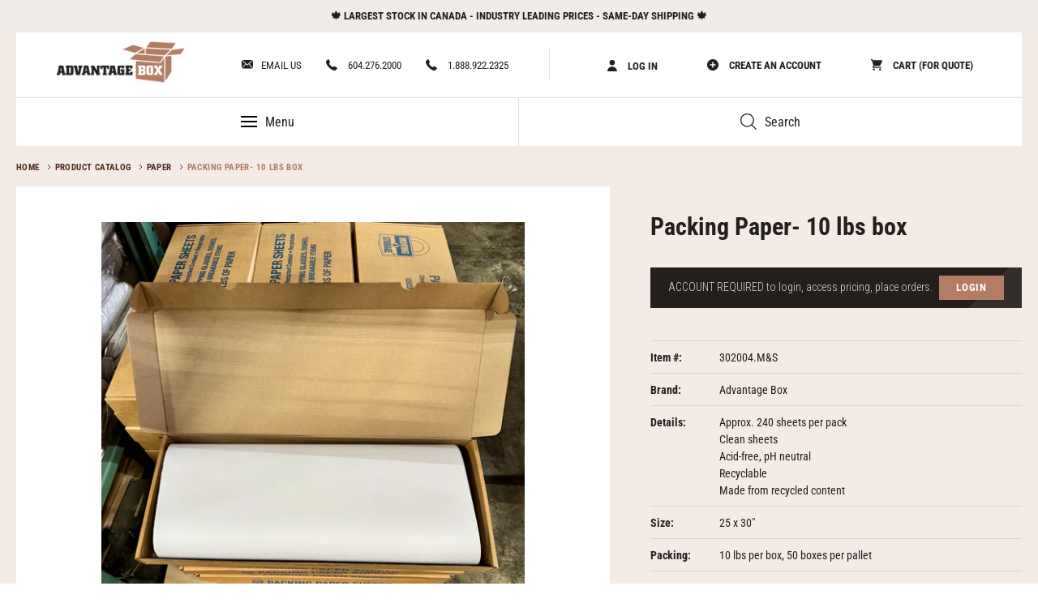

--- FILE ---
content_type: text/html; charset=utf-8
request_url: https://advantagebox.com/collections/paper/products/newsprint-10lb-box
body_size: 34126
content:
<!doctype html>
  <html class="no-js" lang="en">
  <head>
    
    
<!-- 3 -->
    
    
    
    
    
    
    
  
    
  
    
    
    
  
    
  
    
    <meta charset="utf-8">
    <meta http-equiv="X-UA-Compatible" content="IE=edge,chrome=1">
    <meta name="viewport" content="width=device-width,initial-scale=1">
    <meta name="theme-color" content="#b37d64">
    <link rel="canonical" href="https://advantagebox.com/products/newsprint-10lb-box"><link rel="shortcut icon" href="//advantagebox.com/cdn/shop/files/WeChat_Image_20180416142041_32x32.jpg?v=1664590679" type="image/png">
      <link rel="apple-touch-icon" href="//advantagebox.com/cdn/shop/files/WeChat_Image_20180416142041_32x32.jpg?v=1664590679">

  
<title>Packing Paper- 10 lbs box
&ndash; Advantage Box Company Limited</title><meta name="description" content="Approx. 240 sheets per pack Clean sheets Acid-free, pH neutral Recyclable Made from recycled content"><!-- /snippets/social-meta-tags.liquid -->




<meta property="og:site_name" content="Advantage Box Company Limited">
<meta property="og:url" content="https://advantagebox.com/products/newsprint-10lb-box">
<meta property="og:title" content="Packing Paper- 10 lbs box">
<meta property="og:type" content="product">
<meta property="og:description" content="Approx. 240 sheets per pack Clean sheets Acid-free, pH neutral Recyclable Made from recycled content">

  <meta property="og:price:amount" content="15.50">
  <meta property="og:price:currency" content="CAD">

<meta property="og:image" content="http://advantagebox.com/cdn/shop/files/5C175D18-19C6-4D4B-9EA7-862287C74430_1200x1200.jpg?v=1742750305"><meta property="og:image" content="http://advantagebox.com/cdn/shop/files/CFC47AFF-BFF6-4F55-8AD4-0F9EFEB7BD15_1200x1200.jpg?v=1742750305"><meta property="og:image" content="http://advantagebox.com/cdn/shop/files/45BE3D04-FCCD-427F-9489-15709D3150F3_1200x1200.jpg?v=1739388938">
<meta property="og:image:secure_url" content="https://advantagebox.com/cdn/shop/files/5C175D18-19C6-4D4B-9EA7-862287C74430_1200x1200.jpg?v=1742750305"><meta property="og:image:secure_url" content="https://advantagebox.com/cdn/shop/files/CFC47AFF-BFF6-4F55-8AD4-0F9EFEB7BD15_1200x1200.jpg?v=1742750305"><meta property="og:image:secure_url" content="https://advantagebox.com/cdn/shop/files/45BE3D04-FCCD-427F-9489-15709D3150F3_1200x1200.jpg?v=1739388938">


<meta name="twitter:card" content="summary_large_image">
<meta name="twitter:title" content="Packing Paper- 10 lbs box">
<meta name="twitter:description" content="Approx. 240 sheets per pack Clean sheets Acid-free, pH neutral Recyclable Made from recycled content">

  
  
    <script>
      var theme = {
        breakpoints: {
          medium: 750,
          large: 990,
          widescreen: 1400
        },
        strings: {
          addToCart: "Add to cart",
          soldOut: "Sold out",
          unavailable: "Unavailable",
          regularPrice: "Regular price",
          salePrice: "Sale price",
          sale: "Sale",
          showMore: "Show More",
          showLess: "Show Less",
          addressError: "Error looking up that address",
          addressNoResults: "No results for that address",
          addressQueryLimit: "You have exceeded the Google API usage limit. Consider upgrading to a \u003ca href=\"https:\/\/developers.google.com\/maps\/premium\/usage-limits\"\u003ePremium Plan\u003c\/a\u003e.",
          authError: "There was a problem authenticating your Google Maps account.",
          newWindow: "Opens in a new window.",
          external: "Opens external website.",
          newWindowExternal: "Opens external website in a new window.",
          removeLabel: "Remove [product]",
          update: "Update",
          quantity: "Quantity",
          discountedTotal: "Discounted total",
          regularTotal: "Regular total",
          priceColumn: "See Price column for discount details.",
          quantityMinimumMessage: "You must select a quantity to add to cart.",
          cartError: "There was an error while updating your cart. Please try again.",
          removedItemMessage: "Removed \u003cspan class=\"cart__removed-product-details\"\u003e([quantity]) [link]\u003c\/span\u003e from your cart.",
          unitPrice: "Unit price",
          unitPriceSeparator: "per",
          oneCartCount: "1 item",
          otherCartCount: "[count] items",
          quantityLabel: "Quantity: [count]"
        },
        moneyFormat: "${{amount}}",
        moneyFormatWithCurrency: "${{amount}} CAD"
      }
  
      document.documentElement.className = document.documentElement.className.replace('no-js', 'js');
    </script><script src="//advantagebox.com/cdn/shop/t/21/assets/lazysizes.js?v=94224023136283657951653874071" async="async"></script>
    <script src="//advantagebox.com/cdn/shop/t/21/assets/vendor.js?v=32677105408435343411653874072" defer="defer"></script>
    <script src="//advantagebox.com/cdn/shop/t/21/assets/theme.js?v=174423277277130202121727383342" defer="defer"></script>
    <script src="//advantagebox.com/cdn/shopifycloud/storefront/assets/themes_support/api.jquery-7ab1a3a4.js" defer="defer"></script>
    
    <!-- false -->
  
    <script>window.performance && window.performance.mark && window.performance.mark('shopify.content_for_header.start');</script><meta id="shopify-digital-wallet" name="shopify-digital-wallet" content="/4977885233/digital_wallets/dialog">
<link rel="alternate" type="application/json+oembed" href="https://advantagebox.com/products/newsprint-10lb-box.oembed">
<script async="async" src="/checkouts/internal/preloads.js?locale=en-CA"></script>
<script id="shopify-features" type="application/json">{"accessToken":"6ef82e0bdd7b4c20b11f95f2811e6a09","betas":["rich-media-storefront-analytics"],"domain":"advantagebox.com","predictiveSearch":true,"shopId":4977885233,"locale":"en"}</script>
<script>var Shopify = Shopify || {};
Shopify.shop = "advantage-box-cad.myshopify.com";
Shopify.locale = "en";
Shopify.currency = {"active":"CAD","rate":"1.0"};
Shopify.country = "CA";
Shopify.theme = {"name":"advantagebox-shopify-theme\/main","id":120721375281,"schema_name":"Debut","schema_version":"13.2.2","theme_store_id":null,"role":"main"};
Shopify.theme.handle = "null";
Shopify.theme.style = {"id":null,"handle":null};
Shopify.cdnHost = "advantagebox.com/cdn";
Shopify.routes = Shopify.routes || {};
Shopify.routes.root = "/";</script>
<script type="module">!function(o){(o.Shopify=o.Shopify||{}).modules=!0}(window);</script>
<script>!function(o){function n(){var o=[];function n(){o.push(Array.prototype.slice.apply(arguments))}return n.q=o,n}var t=o.Shopify=o.Shopify||{};t.loadFeatures=n(),t.autoloadFeatures=n()}(window);</script>
<script id="shop-js-analytics" type="application/json">{"pageType":"product"}</script>
<script defer="defer" async type="module" src="//advantagebox.com/cdn/shopifycloud/shop-js/modules/v2/client.init-shop-cart-sync_Bc8-qrdt.en.esm.js"></script>
<script defer="defer" async type="module" src="//advantagebox.com/cdn/shopifycloud/shop-js/modules/v2/chunk.common_CmNk3qlo.esm.js"></script>
<script type="module">
  await import("//advantagebox.com/cdn/shopifycloud/shop-js/modules/v2/client.init-shop-cart-sync_Bc8-qrdt.en.esm.js");
await import("//advantagebox.com/cdn/shopifycloud/shop-js/modules/v2/chunk.common_CmNk3qlo.esm.js");

  window.Shopify.SignInWithShop?.initShopCartSync?.({"fedCMEnabled":true,"windoidEnabled":true});

</script>
<script id="__st">var __st={"a":4977885233,"offset":-28800,"reqid":"1c253bee-1cc0-4eeb-9f5b-b7d36420fcb0-1762172558","pageurl":"advantagebox.com\/collections\/paper\/products\/newsprint-10lb-box","u":"a091d06437dd","p":"product","rtyp":"product","rid":6566878937137};</script>
<script>window.ShopifyPaypalV4VisibilityTracking = true;</script>
<script id="captcha-bootstrap">!function(){'use strict';const t='contact',e='account',n='new_comment',o=[[t,t],['blogs',n],['comments',n],[t,'customer']],c=[[e,'customer_login'],[e,'guest_login'],[e,'recover_customer_password'],[e,'create_customer']],r=t=>t.map((([t,e])=>`form[action*='/${t}']:not([data-nocaptcha='true']) input[name='form_type'][value='${e}']`)).join(','),a=t=>()=>t?[...document.querySelectorAll(t)].map((t=>t.form)):[];function s(){const t=[...o],e=r(t);return a(e)}const i='password',u='form_key',d=['recaptcha-v3-token','g-recaptcha-response','h-captcha-response',i],f=()=>{try{return window.sessionStorage}catch{return}},m='__shopify_v',_=t=>t.elements[u];function p(t,e,n=!1){try{const o=window.sessionStorage,c=JSON.parse(o.getItem(e)),{data:r}=function(t){const{data:e,action:n}=t;return t[m]||n?{data:e,action:n}:{data:t,action:n}}(c);for(const[e,n]of Object.entries(r))t.elements[e]&&(t.elements[e].value=n);n&&o.removeItem(e)}catch(o){console.error('form repopulation failed',{error:o})}}const l='form_type',E='cptcha';function T(t){t.dataset[E]=!0}const w=window,h=w.document,L='Shopify',v='ce_forms',y='captcha';let A=!1;((t,e)=>{const n=(g='f06e6c50-85a8-45c8-87d0-21a2b65856fe',I='https://cdn.shopify.com/shopifycloud/storefront-forms-hcaptcha/ce_storefront_forms_captcha_hcaptcha.v1.5.2.iife.js',D={infoText:'Protected by hCaptcha',privacyText:'Privacy',termsText:'Terms'},(t,e,n)=>{const o=w[L][v],c=o.bindForm;if(c)return c(t,g,e,D).then(n);var r;o.q.push([[t,g,e,D],n]),r=I,A||(h.body.append(Object.assign(h.createElement('script'),{id:'captcha-provider',async:!0,src:r})),A=!0)});var g,I,D;w[L]=w[L]||{},w[L][v]=w[L][v]||{},w[L][v].q=[],w[L][y]=w[L][y]||{},w[L][y].protect=function(t,e){n(t,void 0,e),T(t)},Object.freeze(w[L][y]),function(t,e,n,w,h,L){const[v,y,A,g]=function(t,e,n){const i=e?o:[],u=t?c:[],d=[...i,...u],f=r(d),m=r(i),_=r(d.filter((([t,e])=>n.includes(e))));return[a(f),a(m),a(_),s()]}(w,h,L),I=t=>{const e=t.target;return e instanceof HTMLFormElement?e:e&&e.form},D=t=>v().includes(t);t.addEventListener('submit',(t=>{const e=I(t);if(!e)return;const n=D(e)&&!e.dataset.hcaptchaBound&&!e.dataset.recaptchaBound,o=_(e),c=g().includes(e)&&(!o||!o.value);(n||c)&&t.preventDefault(),c&&!n&&(function(t){try{if(!f())return;!function(t){const e=f();if(!e)return;const n=_(t);if(!n)return;const o=n.value;o&&e.removeItem(o)}(t);const e=Array.from(Array(32),(()=>Math.random().toString(36)[2])).join('');!function(t,e){_(t)||t.append(Object.assign(document.createElement('input'),{type:'hidden',name:u})),t.elements[u].value=e}(t,e),function(t,e){const n=f();if(!n)return;const o=[...t.querySelectorAll(`input[type='${i}']`)].map((({name:t})=>t)),c=[...d,...o],r={};for(const[a,s]of new FormData(t).entries())c.includes(a)||(r[a]=s);n.setItem(e,JSON.stringify({[m]:1,action:t.action,data:r}))}(t,e)}catch(e){console.error('failed to persist form',e)}}(e),e.submit())}));const S=(t,e)=>{t&&!t.dataset[E]&&(n(t,e.some((e=>e===t))),T(t))};for(const o of['focusin','change'])t.addEventListener(o,(t=>{const e=I(t);D(e)&&S(e,y())}));const B=e.get('form_key'),M=e.get(l),P=B&&M;t.addEventListener('DOMContentLoaded',(()=>{const t=y();if(P)for(const e of t)e.elements[l].value===M&&p(e,B);[...new Set([...A(),...v().filter((t=>'true'===t.dataset.shopifyCaptcha))])].forEach((e=>S(e,t)))}))}(h,new URLSearchParams(w.location.search),n,t,e,['guest_login'])})(!0,!0)}();</script>
<script integrity="sha256-52AcMU7V7pcBOXWImdc/TAGTFKeNjmkeM1Pvks/DTgc=" data-source-attribution="shopify.loadfeatures" defer="defer" src="//advantagebox.com/cdn/shopifycloud/storefront/assets/storefront/load_feature-81c60534.js" crossorigin="anonymous"></script>
<script data-source-attribution="shopify.dynamic_checkout.dynamic.init">var Shopify=Shopify||{};Shopify.PaymentButton=Shopify.PaymentButton||{isStorefrontPortableWallets:!0,init:function(){window.Shopify.PaymentButton.init=function(){};var t=document.createElement("script");t.src="https://advantagebox.com/cdn/shopifycloud/portable-wallets/latest/portable-wallets.en.js",t.type="module",document.head.appendChild(t)}};
</script>
<script data-source-attribution="shopify.dynamic_checkout.buyer_consent">
  function portableWalletsHideBuyerConsent(e){var t=document.getElementById("shopify-buyer-consent"),n=document.getElementById("shopify-subscription-policy-button");t&&n&&(t.classList.add("hidden"),t.setAttribute("aria-hidden","true"),n.removeEventListener("click",e))}function portableWalletsShowBuyerConsent(e){var t=document.getElementById("shopify-buyer-consent"),n=document.getElementById("shopify-subscription-policy-button");t&&n&&(t.classList.remove("hidden"),t.removeAttribute("aria-hidden"),n.addEventListener("click",e))}window.Shopify?.PaymentButton&&(window.Shopify.PaymentButton.hideBuyerConsent=portableWalletsHideBuyerConsent,window.Shopify.PaymentButton.showBuyerConsent=portableWalletsShowBuyerConsent);
</script>
<script data-source-attribution="shopify.dynamic_checkout.cart.bootstrap">document.addEventListener("DOMContentLoaded",(function(){function t(){return document.querySelector("shopify-accelerated-checkout-cart, shopify-accelerated-checkout")}if(t())Shopify.PaymentButton.init();else{new MutationObserver((function(e,n){t()&&(Shopify.PaymentButton.init(),n.disconnect())})).observe(document.body,{childList:!0,subtree:!0})}}));
</script>

<script>window.performance && window.performance.mark && window.performance.mark('shopify.content_for_header.end');</script>
    <link href="https://fonts.gstatic.com" rel="dns-prefetch">
<link href="https://fonts.shopifycdn.com" rel="dns-prefetch">
<style>
body.view-mode-only .product-card-content .price,
body.view-mode-only .site-header-metas .site-header-account-links,
body.view-mode-only.template-product .product-form .product-form__item.product-custom-qty,
body.view-mode-only.template-product .product-form .product-form__item.product-page-total-block,
body.view-mode-only.template-product .product-form .product-form__item.product-form__error-message-wrapper,
body.view-mode-only.template-product .product-form .product-form__item.product-form__item--submit,
body.view-mode-only.template-product .product-form .product-form__item.login-to-see-price,
body.view-mode-only.template-product .product-form .product-form__item.open-account-block,
body.view-mode-only .site-header-nav-section ul li.b2b-nav-container,
body.view-mode-only .mobile-nav-wrapper .mobile-nav > li:nth-child(2),
body.view-mode-only .site-footer .footer-blocks .footer-block.footer-item-block-2 ul li:nth-child(2),
body.view-mode-only.template-search .list-view-item__price-column.login-to-see-price{ display: none !important; }

body.account-pending .product-form__item.product-page-total-block,
body.account-pending .cart__price > div,
body.account-pending .cart__final-price,
body.account-pending .cart-subtotal,
body.account-pending #product-modal-price,
body.account-pending .price{ display:none !important; }@font-face {
  font-family: "Roboto Condensed";
  font-weight: 400;
  font-style: normal;
  src: url("//advantagebox.com/cdn/fonts/roboto_condensed/robotocondensed_n4.01812de96ca5a5e9d19bef3ca9cc80dd1bf6c8b8.woff2") format("woff2"),
       url("//advantagebox.com/cdn/fonts/roboto_condensed/robotocondensed_n4.3930e6ddba458dc3cb725a82a2668eac3c63c104.woff") format("woff");
}

@font-face {
  font-family: "Roboto Condensed";
  font-weight: 400;
  font-style: normal;
  src: url("//advantagebox.com/cdn/fonts/roboto_condensed/robotocondensed_n4.01812de96ca5a5e9d19bef3ca9cc80dd1bf6c8b8.woff2") format("woff2"),
       url("//advantagebox.com/cdn/fonts/roboto_condensed/robotocondensed_n4.3930e6ddba458dc3cb725a82a2668eac3c63c104.woff") format("woff");
}



@font-face {
  font-family: "Roboto Condensed";
  font-weight: 700;
  font-style: normal;
  src: url("//advantagebox.com/cdn/fonts/roboto_condensed/robotocondensed_n7.0c73a613503672be244d2f29ab6ddd3fc3cc69ae.woff2") format("woff2"),
       url("//advantagebox.com/cdn/fonts/roboto_condensed/robotocondensed_n7.ef6ece86ba55f49c27c4904a493c283a40f3a66e.woff") format("woff");
}

@font-face {
  font-family: "Roboto Condensed";
  font-weight: 700;
  font-style: normal;
  src: url("//advantagebox.com/cdn/fonts/roboto_condensed/robotocondensed_n7.0c73a613503672be244d2f29ab6ddd3fc3cc69ae.woff2") format("woff2"),
       url("//advantagebox.com/cdn/fonts/roboto_condensed/robotocondensed_n7.ef6ece86ba55f49c27c4904a493c283a40f3a66e.woff") format("woff");
}

@font-face {
  font-family: "Roboto Condensed";
  font-weight: 400;
  font-style: italic;
  src: url("//advantagebox.com/cdn/fonts/roboto_condensed/robotocondensed_i4.05c7f163ad2c00a3c4257606d1227691aff9070b.woff2") format("woff2"),
       url("//advantagebox.com/cdn/fonts/roboto_condensed/robotocondensed_i4.04d9d87e0a45b49fc67a5b9eb5059e1540f5cda3.woff") format("woff");
}

@font-face {
  font-family: "Roboto Condensed";
  font-weight: 700;
  font-style: italic;
  src: url("//advantagebox.com/cdn/fonts/roboto_condensed/robotocondensed_i7.bed9f3a01efda68cdff8b63e6195c957a0da68cb.woff2") format("woff2"),
       url("//advantagebox.com/cdn/fonts/roboto_condensed/robotocondensed_i7.9ca5759a0bcf75a82b270218eab4c83ec254abf8.woff") format("woff");
}

.slick-slider {
    position: relative;
    display: block;
    box-sizing: border-box;
    -webkit-touch-callout: none;
    -webkit-user-select: none;
    -khtml-user-select: none;
    -moz-user-select: none;
    -ms-user-select: none;
    user-select: none;
    -ms-touch-action: pan-y;
    touch-action: pan-y;
    -webkit-tap-highlight-color: transparent
}
.slick-list {
    position: relative;
    overflow: hidden;
    display: block;
    margin: 0;
    padding: 0
}
.slick-slider .slick-track,.slick-slider .slick-list {
    -webkit-transform: translate3d(0, 0, 0);
    -moz-transform: translate3d(0, 0, 0);
    -ms-transform: translate3d(0, 0, 0);
    -o-transform: translate3d(0, 0, 0);
    transform: translate3d(0, 0, 0)
}
.slick-track {
    position: relative;
    left: 0;
    top: 0;
    display: flex
}
.slick-track:before,.slick-track:after {
    content: "";
    display: table
}
.slick-track:after {
    clear: both
}
.slick-loading .slick-track {
    visibility: hidden
}
.slick-slide {
    height: 100%;
    min-height: 1px;
    display: block;
    outline: 0;
    display: none
}

.slick-slide img {
    display: block
}
.slick-initialized .slick-slide {
    display: block
}

.slick-loading .slick-slide {
    visibility: hidden
}

.slick-loading .slick-list {
    background: #fff url(//advantagebox.com/cdn/shop/t/21/assets/ajax-loader.gif?v=41356863302472015721653874071) center center no-repeat
}

.slick-dotted.slick-slider {
  margin-bottom: 0px;
}

.index-section--slideshow .slideshow__arrows .slick-dots {
    list-style: none;
    display: block;
    text-align: right;
    padding: 0;
    margin: 0 0 49px;
}

.index-section--slideshow .slideshow__arrows .slick-dots li {
    position: relative;
    display: inline-block;
    height: 2px;
    width: 40px;
    margin: 0 0 0 10px;
    padding: 0;
    cursor: pointer
}

.index-section--slideshow .slideshow__arrows .slick-dots li button,
.index-section--slideshow .slideshow__arrows .slick-dots li a {
    border: 0;
    background: transparent;
    display: block;
    height: 40px;
    width: 2px;
    line-height: 0px;
    font-size: 0px;
    color: transparent;
    padding: 5px;
    cursor: pointer
}

.index-section--slideshow .slideshow__arrows .slick-dots li button:before,
.index-section--slideshow .slideshow__arrows .slick-dots li a:before {
    position: absolute;
    top: 0;
    left: 0;
    content: "\2022";
    width: 40px;
    height: 2px;
    font-family: "slick-icons, sans-serif";
    font-size: 6px;
    line-height: 20px;
    text-align: center;
    color: #fff;
    opacity: 0.25;
    -webkit-font-smoothing: antialiased;
    -moz-osx-font-smoothing: grayscale;
    border-radius:0;
}
*,*::before,*::after {
    box-sizing: border-box
}

body {
    margin: 0
}

article,aside,details,figcaption,figure,footer,header,hgroup,main,menu,nav,section,summary {
    display: block
}

body,input,textarea,button,select {
    -webkit-font-smoothing: antialiased;
    -webkit-text-size-adjust: 100%
}

a {
    background-color: transparent
}

img {
    max-width: 100%;
    border: 0
}

button,input,optgroup,select,textarea {
    color: inherit;
    font: inherit;
    margin: 0
}

a,button,[role="button"],input,label,select,textarea {
    touch-action: manipulation
}
.grid {
    *zoom:1;list-style: none;
    margin: 0;
    padding: 0;
    margin-left: -30px
}

.grid::after {
    content: '';
    display: table;
    clear: both
}

.grid__item {
    float: left;
    padding-left: 30px;
    width: 100%
}

.hide {
    display: none !important
}

.text-left {
    text-align: left !important
}

.text-right {
    text-align: right !important
}

.text-center {
    text-align: center !important
}



.text-center {
    text-align: center !important
}

.clearfix {
    *zoom:1}

.clearfix::after {
    content: '';
    display: table;
    clear: both
}

.visually-hidden,.icon__fallback-text {
    position: absolute !important;
    overflow: hidden;
    clip: rect(0 0 0 0);
    height: 1px;
    width: 1px;
    margin: -1px;
    padding: 0;
    border: 0
}

.hide {
    display: none !important
}
body,html {
    background-color: #fff
}

.page-width {
    *zoom:1;max-width: 1240px;
    margin: 0 auto
}
.page-width::after {
    content: '';
    display: table;
    clear: both
}

.main-content {
    display: block
}
.section-header {
    margin-bottom: 35px
}

@media only screen and (min-width: 750px) {
    .section-header {
        margin-bottom:55px
    }
}
body,input,textarea,button,select {
    font-size: 16px;
    font-family: "Roboto Condensed",sans-serif;
    font-style: normal;
    font-weight: 400;
    color: #221f1d;
    line-height: 1.5
}

h1,.h1,h2,.h2,h3,.h3,h4,.h4,h5,.h5,h6,.h6 {
    margin: 0 0 17.5px;
    font-family: "Roboto Condensed",sans-serif;
    font-style: normal;
    font-weight: 400;
    line-height: 1.2;
    overflow-wrap: break-word;
    word-wrap: break-word
}

h1 a,.h1 a,h2 a,.h2 a,h3 a,.h3 a,h4 a,.h4 a,h5 a,.h5 a,h6 a,.h6 a {
    color: inherit;
    text-decoration: none;
    font-weight: inherit
}

h1,.h1 {
    font-size: 2.1875em;
    text-transform: none;
    letter-spacing: 0
}
h2,.h2 {
    font-size: 1.25em;
    text-transform: uppercase;
    letter-spacing: 0.1em
}
h3,.h3 {
    font-size: 1.625em;
    text-transform: none;
    letter-spacing: 0
}

h4,.h4 {
    font-size: 1.0625em
}
p {
    color: #221f1d;
    margin: 0 0 19.44444px
}

p:last-child {
    margin-bottom: 0
}

li {
    list-style: none
}
.mega-title,.mega-subtitle {
    color: #fff
}
.template-index .index-section--slideshow{ display:none; }
.template-index .section-collection-list .collection-grid-block > .grid{ margin: 0 -20px; }
@media only screen and (min-width: 750px) {
    .mega-title,.mega-subtitle {
        text-shadow:0 0 4px rgba(0,0,0,0.4)
    }
    .template-index .index-section--slideshow{ display:block; }
    .template-index .section-collection-list{ display:none; }
}

.mega-title {
    margin-bottom: 8px
}
@media only screen and (min-width: 750px) {
    .mega-subtitle {
        font-size:1.25em;
        margin: 0 auto
    }
}

.icon {
    display: inline-block;
    width: 20px;
    height: 20px;
    vertical-align: middle;
    fill: currentColor
}


svg.icon:not(.icon--full-color) circle,svg.icon:not(.icon--full-color) ellipse,svg.icon:not(.icon--full-color) g,svg.icon:not(.icon--full-color) line,svg.icon:not(.icon--full-color) path,svg.icon:not(.icon--full-color) polygon,svg.icon:not(.icon--full-color) polyline,svg.icon:not(.icon--full-color) rect,symbol.icon:not(.icon--full-color) circle,symbol.icon:not(.icon--full-color) ellipse,symbol.icon:not(.icon--full-color) g,symbol.icon:not(.icon--full-color) line,symbol.icon:not(.icon--full-color) path,symbol.icon:not(.icon--full-color) polygon,symbol.icon:not(.icon--full-color) polyline,symbol.icon:not(.icon--full-color) rect {
    fill: inherit;
    stroke: inherit
}

ul,ol {
    margin: 0;
    padding: 0
}
a {
    color: #221f1d;
    text-decoration: none
}

a:not([disabled]):hover,a:focus {
    color: #4b4540
}

a[href^="tel"] {
    color: inherit
}

.btn,.shopify-payment-button .shopify-payment-button__button--unbranded {
    -moz-user-select: none;
    -ms-user-select: none;
    -webkit-user-select: none;
    user-select: none;
    -webkit-appearance: none;
    -moz-appearance: none;
    appearance: none;
    display: inline-block;
    width: auto;
    text-decoration: none;
    text-align: center;
    vertical-align: middle;
    cursor: pointer;
    border: 1px solid transparent;
    border-radius: 2px;
    padding: 8px 15px;
    background-color: #b37d64;
    color: #fff;
    font-family: "Roboto Condensed",sans-serif;
    font-style: normal;
    font-weight: 400;
    text-transform: uppercase;
    letter-spacing: 0.08em;
    white-space: normal;
    font-size: 14px
}

@media only screen and (min-width: 750px) {
    .btn,.shopify-payment-button .shopify-payment-button__button--unbranded {
        padding:10px 18px
    }
}
.btn--link {
    background-color: transparent;
    border: 0;
    margin: 0;
    color: #221f1d;
    text-align: left
}

.full-width-link {
    position: absolute;
    top: 0;
    right: 0;
    bottom: 0;
    left: 0;
    z-index: 2
}
svg:not(:root) {
    overflow: hidden
}
button {
    cursor: pointer
}


.site-header__logo img {
    display: block;
    width: 100%
}

.page-width {
    padding-left: 55px;
    padding-right: 55px
}

.page-width.no-padding {
    padding: 0
}

.page-container {
    transition: all 0.45s cubic-bezier(0.29, 0.63, 0.44, 1);
    position: relative;
    overflow: hidden
}
/*
@media only screen and (min-width: 750px) {
    .page-container {
        -ms-transform:translate3d(0, 0, 0);
        -webkit-transform: translate3d(0, 0, 0);
        transform: translate3d(0, 0, 0)
    }
}
*/
.grid--no-gutters {
    margin-left: 0
}

.grid--no-gutters .grid__item {
    padding-left: 0
}
.drawer {
    display: none;
    position: absolute;
    overflow: hidden;
    -webkit-overflow-scrolling: touch;
    z-index: 9;
    background-color: #fff;
    transition: all 0.45s cubic-bezier(0.29, 0.63, 0.44, 1)
}

.drawer--top {
    width: 100%
}
.drawer-page-content::after {
    visibility: hidden;
    opacity: 0;
    content: '';
    display: block;
    position: fixed;
    top: 0;
    left: 0;
    width: 100%;
    height: 100%;
    background-color: rgba(0,0,0,0.6);
    z-index: 8;
    transition: all 0.45s cubic-bezier(0.29, 0.63, 0.44, 1)
}

.grid--view-items {
    overflow: auto;
    margin-bottom: -35px
}

.grid-view-item {
    margin: 0 auto 35px
}
.grid-view-item__title {
    margin-bottom: 0;
    color: #221f1d
}
.grid-view-item__link {
    display: block
}
.grid-view-item__image-wrapper {
    margin: 0 auto 15px;
    position: relative;
    width: 100%
}

.grid--view-items .grid-view-item__image-wrapper {
    margin-bottom:0;
}
.grid--view-items .grid__item{ margin-bottom: 30px; }

.grid-view-item__image {
    display: block;
    margin: 0 auto;
    width: 100%
}

.grid-view-item__image-wrapper .grid-view-item__image {
    position: absolute;
    top: 0
}
.grid-view-item__image.lazyload {
    opacity: 0
}

.cart-popup-wrapper--hidden.cart-popup-wrapper {
  display: none;
  transform: translateY(-100%);
}
.announcement-bar {
    text-align: center;
    position: relative;
    z-index: 10
}

.announcement-bar__message {
    display: block;
    font-size: 13px;
    font-weight: bold;
    line-height: 1.54;
    padding: 10px 0 9px;
    text-transform: uppercase
}
.announcement-bar__message a:hover{ color:#b37d64; }

@media only screen and (min-width: 750px) {
    .announcement-bar__message {
        padding:10px 55px
    }
}
#shopify-section-account-order-history-banner,
#shopify-section-account-setup-banner{ margin-bottom: 90px; }
.style-tmp-custom-order-form #shopify-section-header,
.style-tmp-wide-with-banner #shopify-section-header,
.style-tmp-b2b_order-2 #shopify-section-header,
.template-customers-account #shopify-section-header,
.template-list-collections #shopify-section-header,
.style-tmp-account-setup #shopify-section-header,
.style-tmp-legal #shopify-section-header,
.style-tmp-legal-v2 #shopify-section-header,
.style-tmp-cause-we-care-about #shopify-section-header,
.style-tmp-contact #shopify-section-header,
.style-tmp-covid-19 #shopify-section-header,
.style-tmp-about-us #shopify-section-header,
.style-tmp-warehouse #shopify-section-header,
.template-index #shopify-section-header,
.template-collection #shopify-section-header {
    position: absolute
}
.style-tmp-custom-order-form #PageContainer,
.style-tmp-wide-with-banner #PageContainer,
.style-tmp-b2b_order-2 #PageContainer,
.template-customers-account #PageContainer,
.template-list-collections #PageContainer,
.style-tmp-account-setup #PageContainer,
.style-tmp-legal #PageContainer,
.style-tmp-legal-v2 #PageContainer,
.style-tmp-cause-we-care-about #PageContainer,
.style-tmp-contact #PageContainer,
.style-tmp-covid-19 #PageContainer,
.style-tmp-about-us #PageContainer,
.style-tmp-warehouse #PageContainer,
.template-collection #PageContainer{
    top: 40px;
}

.site-header-print {
    display: none
}
#shopify-section-header {
  position: relative;
  width: 100%;
  top: 0;
  left: 0;
  z-index: 1000
}
.site-header-sections.page-width {
    padding: 0 50px;
    background: #fff;
    border-bottom: 1px solid #e4e1de
}

.notification-new-user {
    display: none
}
.site-header-sections {
    display: -webkit-flex;
    display: -ms-flexbox;
    display: flex;
    width: 100%;
    -ms-flex-align: left;
    -webkit-align-items: left;
    -moz-align-items: left;
    -ms-align-items: left;
    -o-align-items: left;
    align-items: left
}

.site-header-sections .site-header-wrap {
    width: 100%;
    padding: 20px 0
}

.site-header-sections .site-header-wrap .site-header-metas-wrap {
    float: right
}

.site-header-sections .site-header-wrap ul {
    margin: 0;
    padding: 0;
    list-style: none
}

.site-header-sections .site-header-wrap ul li {
    float: left;
    margin-left: 30px
}
.site-header-sections .site-header-wrap ul li.cart.logged-in{ margin-left: 10px; position:relative; }
.site-header-sections .site-header-wrap ul li.account.logged-in{ position:relative; }


.site-header-sections .site-header-wrap ul li:first-child {
    margin-left: 0
}

.site-header-sections .site-header-wrap ul li a {
    display: block;
    line-height: 42px;
    font-size: 13px;
    color: #221f1d;
    text-decoration: none;
    text-transform: uppercase;
    height: 40px
}
.site-header-sections .site-header-wrap ul li a svg {
    display: inline-block;
    vertical-align: middle;
    margin-right: 10px;
    position: relative;
    top: -2px
}
.site-header-main-links {
    float: left
}
.site-header-account-links {
    float: right;
    border-left: 1px solid #e4e1de;
    padding-left: 50px;
    margin-left: 50px
}
.site-header-account-links.logged-in{
    padding-left: 30px;
}

.site-header-account-links a {
    font-weight: bold;
    padding: 0 10px 0 20px;
}

.site-header-metas {
    display: -webkit-flex;
    display: -ms-flexbox;
    display: flex;
    width: 100%;
    -webkit-justify-content: right;
    -ms-justify-content: right;
    justify-content: right
}

.site-header-metas .site-header-account-links {
    float: right
}

.site-header-metas .site-header-account-links .cart span.icon-cart {
    display: inline-block;
    width: 19px;
    height: 19px;
    background: url(//advantagebox.com/cdn/shop/t/21/assets/cart-png.png?v=154015465232334185381653874072) no-repeat center;
    vertical-align: middle;
    position: relative;
    top: -1px
}

.site-header-metas .site-header-account-links .site-header__cart-count {
    display: inline-block;
    font-size: 11px;
    font-weight: bold;
    padding: 4px;
    height: 17px;
    vertical-align: middle;
    line-height: 1;
    background: #b37d64;
    color: #fff;
    margin-left: 3px;
    position: relative;
    top: -1px
}

.site-header__logo {
    display: block;
    margin: 10px 0;
    width: 160px
}
.site-header-nav-section.page-width {
    background: #fff;
    padding: 0
}

.site-header-nav-section ul {
    list-style: none;
    margin: 0;
    padding: 0;
    display:table;
    width:100%;
}

.site-header-nav-section ul li {
    float:left;
    display:table-cell;
    vertical-align:middle;
}

.site-header-nav-section ul li a {
    display: block;
    font-size: 16px;
    color: #221f1d;
    line-height: 19px;
    padding: 20px 23px;
    margin: 0;
    text-decoration: none;
    float:left;
    width:100%;
}

.site-header-nav-section ul.navigation__links.with-b2b li a{
    padding: 20px 18px;
}
.site-header-nav-section ul.navigation__links.with-b2b > li > a > svg{
    width: 10px;
    margin-left: 30px;
    display: inline-block;
    vertical-align: middle;
    position: relative;
    top: -2px;
}

.site-header-nav-section ul li a.search {
    background: url(//advantagebox.com/cdn/shop/t/21/assets/search-interface-symbol@2x.png?v=91469738798165578221653874066) no-repeat center;
    background-size: 20px;
    background-position: center;
    text-indent: -9999px;
    width: 20px;
    overflow: hidden
}
.site-header-nav-section ul.navigation__links.with-b2b li.b2b-nav-container > a{
    background: #fff;
    color: #221f1d;
    text-decoration: none;
    font-size: 16px;
    padding: 20px 25px;
    float: left;
    height:59px;
	text-align:center;
}

.site-header-nav-section ul.navigation__links>li:first-child {
    padding-left: 25px
}
.site-header-nav-section ul.navigation__links.with-b2b>li:first-child {
    padding-left: 0
}
.site-header-nav-section ul.navigation__links>li.search-icon-menu {
    padding-right: 0;
    width: 486px;
    float: right;
    border-left: 1px solid #e4e1de;
}
.site-header-sections .site-header-wrap ul li ul{
    display:none;
}
.site-header-sections .site-header-wrap ul li a svg + svg{ width: 8px; margin-left:10px; }

.site-header-nav-section ul ul.b2b-sublinks{ display:none; }

.site-header-nav-section ul .navigation__sublinks-container {
    display: none;
    position: absolute;
    top: 100%;
    left: 0;
    width: 100%;
    background: #fff;
    border-top: 1px solid #e4e1de
}

ul.navigation__links li:hover>a {
    color: #b37d64
}

.site-header-nav-section-wrap {
    display: table;
    width: 100%;
    position: relative
}

.site-header-nav-section-wrap .mobile-search-block,.site-header-nav-section-wrap #nav_btn {
    display: none
}

.site-header-nav-section-wrap .site-header-nav-cell {
    display: table-cell
}

.site-header-nav-section-wrap .search-container-form {
    float: left;
    width: 100%;
    position: relative
}

.site-header-member-offer {
    width: 205px;
    vertical-align: middle
}

.site-header-member-offer a {
    display: block;
    width: 100%;
    height: 59px;
    line-height: 62px;
    text-align: center;
    background: #b37d64;
    color: #ffffff;
    text-decoration: none;
    font-size: 16px
}

.member-offer a:before {
    width: 52px;
    height: 14px;
    display: inline-block;
    content: "";
    background: url(//advantagebox.com/cdn/shop/t/21/assets/cam-copy_2@2x-new.png?v=63168420494803476471653874071) no-repeat center;
    background-size: 52px;
    vertical-align: middle;
    margin-right: 10px;
    position: relative;
    top: -2px
}

.search-bar {
    border-bottom: 1px solid #e8e9eb;
    padding: 0 27.5px;
    z-index: 1000
}

.mobile-nav-wrapper {
    -ms-transform: translateY(-100%);
    -webkit-transform: translateY(-100%);
    transform: translateY(-100%);
    position: absolute;
    top: 0;
    left: 0;
    background-color: #fff;
    transition: all 0.45s cubic-bezier(0.29, 0.63, 0.44, 1);
    display: none;
    overflow: hidden;
    width: 100%;
    border-top: 2px solid #b37d64
}

.slideshow-wrapper {
    position: relative;
    z-index: 2
}

.slideshow {
    position: unset;
    overflow: hidden;
    margin-bottom: 0;
    transition: height 0.6s cubic-bezier(0.44, 0.13, 0.48, 0.87)
}

@media only screen and (min-width: 750px) {
    .slideshow {
        position:relative
    }
}

.slideshow .slideshow__slide,.slideshow .slick-list,.slideshow .slick-track {
    height: 100%
}

.slideshow__slide {
    position: relative;
    overflow: hidden
}

.slideshow__text-wrap {
    position: relative;
    z-index:100;
}

.slideshow__text-content {
    width: 440px;
    height: 800px;
    display: table
}


.slideshow__text-content .page-width {
    padding: 180px 35px 0;
    display: table-cell;
    vertical-align: middle
}

.slideshow__text-content::after {
    content: '';
    content: '';
    display: block;
    width: 40px;
    height: 40px;
    position: absolute;
    margin-left: -20px;
    margin-top: -20px;
    border-radius: 50%;
    border: 3px solid #fff;
    border-top-color: transparent;
    -moz-animation: spin 0.65s infinite linear;
    -o-animation: spin 0.65s infinite linear;
    -webkit-animation: spin 0.65s infinite linear;
    animation: spin 0.65s infinite linear;
    opacity: 1;
    transition: all 1s cubic-bezier(0.29, 0.63, 0.44, 1);
    bottom: -55px;
    left: 50%
}

.slick-initialized .slideshow__text-content::after,.no-js .slideshow__text-content::after {
    opacity: 0;
    visibility: hidden;
    content: none
}

.index-section--slideshow {
    position: relative
}
.slideshow--footer-content {
    position: absolute;
    width: 100%;
    bottom: 0;
    left: 0;
    z-index: 1
}

.slideshow--footer-content:before {
    content: "";
    display: block;
    position: absolute;
    top: 0;
    left: 50%;
    right: 50%;
    bottom: 0;
    background: #332e2c;
    width: 50%
}

.slideshow--footer-content .page-width {
    padding: 35px 50px;
    position: relative;
    z-index: 2;
    background: #332e2c
}

.slideshow--footer-content .page-width .slideshow-mapimage {
    display: inline-block;
    vertical-align: middle;
    max-width: 93px;
    margin-right: 10px
}

.slideshow--footer-content .page-width span.content {
    display: inline-block;
    vertical-align: middle;
    width: 220px;
    font-size: 13px;
    font-weight: bold;
    line-height: 1.54;
    text-transform: uppercase;
    color: #fff
}
.slideshow__title,.slideshow__subtitle {
    color: #fff
}
.slideshow__text-content-list .intro-title {
	margin-bottom:28px;
    font-size: 24px;
    font-weight: bold;
    line-height: 1.05;
    color: #fff;
}
.slideshow__title {
    font-size: 42px;
    font-weight: bold;
    line-height: 1.05;
    margin-bottom: 22px;
    color: #fff;
    text-transform: uppercase
}


.slideshow__subtitle {
    width: 300px;
    max-width: 100%;
    color: #fff;
    font-size: 18px;
    font-weight: 300;
    line-height: 1.67;
    display: block;
    margin: 0
}
.slideshow__btn-wrapper {
    border: none;
    background-color: transparent
}

@media only screen and (min-width: 750px) {
    .slideshow__btn-wrapper--push {
        margin-top:30px
    }
}
.slideshow__btn.btn {
    width: 180px;
    height: 60px;
    padding: 0;
    line-height: 60px;
    background: #fff;
    border-radius: 0;
    color: #221f1d;
    font-weight: bold;
    font-size: 13px
}


.slideshow__controls {
    display: none;
    justify-content: center;
    position: absolute;
    top: 0px;
    right: 0px;
    margin-bottom: 0
}

.slideshow__controls .page-width {
    position: relative;
    padding: 0
}

@media only screen and (min-width: 750px) {
    .slideshow__controls {
        top:auto;
        bottom: 0;
        left: 0
    }
}
.slick-initialized+.slideshow__controls {
    display: block
}
.slideshow__arrows {
    padding: 0;
    background-clip: content-box;
    color: rgba(255,255,255,0.5);
    transition: color 0.2s cubic-bezier(0.44, 0.13, 0.48, 0.87),background-color 0.2s cubic-bezier(0.44, 0.13, 0.48, 0.87);
    display: none
}

@media only screen and (min-width: 750px) {
    .slideshow__arrows {
        display:block
    }
}

.slideshow__arrows .slideshow__arrow {
    height: 50px;
    width: 50px;
    position: absolute;
    top: -5px;
    padding: 0 0.9rem;
    cursor: pointer;
    transition: color 0.2s cubic-bezier(0.44, 0.13, 0.48, 0.87),background-color 0.2s cubic-bezier(0.44, 0.13, 0.48, 0.87);
    background-color: #fff;
    color: #b37d64;
    border: none;
    line-height: 55px
}
.slideshow__arrows .slideshow__arrow-left {
    bottom: 100px;
    right: 50px;
    top: auto;
    background: #fff;
    color: #b37d64;
    order: -1
}

.slideshow__arrows .slideshow__arrow-right {
    bottom: 100px;
    right: 0;
    top: auto;
    background: #fff;
    color: #b37d64;
    order: 1
}

.slideshow__arrows .slick-dots {
    line-height: 0
}
.slideshow__arrows .slick-dots li {
    width: 40px;
    height: 2px;
    margin-left: 5px
}

.slideshow__arrows .slick-dots li button::before,.slideshow__arrows .slick-dots li a::before {
    width: 40px;
    height: 2px;
    color: #8e8079;
    border: none;
    opacity: 1;
    border-radius: 0
}

.slideshow__arrows .slick-dots li.slick-active button::before,.slideshow__arrows .slick-dots li.slick-active a::before {
    color: #b37d64
}

.index-section--slideshow {
    background: #221f1d
}

.slideshow-wrapper .slideshow-custom-wrapper.page-width {
    padding: 0;
}
.slideshow-wrapper .slideshow-custom-wrapper.page-width.image-slide{  }

.slideshow-wrapper .slideshow-main__image {
    position: absolute;
    width: 100%;
    top: 50%;
    left: 50%;
    z-index: 3;
    transform: translate(-50%, -50%);
}

.slideshow {
    height: auto !important;
    max-height: 100% !important
}

.slideshow-custom-wrapper .video-overlay-vimeo-wrap {
    position: absolute;
    width: 100%;
    top: 0;
    left: 0;
    z-index: 24;
    height: 100%;
    background: url(//advantagebox.com/cdn/shop/t/21/assets/play.png?v=127271451806142895081653874072) no-repeat center;
    opacity: 1
}

.slideshow-custom-wrapper .video-overlay-vimeo-wrap.playing {
    background: 0 0
}
.slideshow-wrapper .slideshow-main__image.video-slide{ opacity:0; }
.slideshow-custom-wrapper .video-custom-wrapper{
    position: absolute;
    width: 100%;
    height: 100%;
    top: 0;
    left: 0;
    z-index: 23;
    overflow:hidden;
    background-color:#000;
}

.slideshow-custom-wrapper embed,.slideshow-custom-wrapper iframe,.slideshow-custom-wrapper object {
    position:absolute; width:220%; height:220%; top:50%; left:50%; transform:translate(-50%, -50%);
}

.price {
    display: -webkit-flex;
    display: -ms-flexbox;
    display: flex;
    width: 100%;
    -webkit-flex-wrap: wrap;
    -moz-flex-wrap: wrap;
    -ms-flex-wrap: wrap;
    flex-wrap: wrap;
    margin-top: 0;
    margin-bottom: 0
}

.site-footer {
    padding: 80px 0;
    background: #221f1d
}

.site-footer .page-width {
    padding: 0 35px
}

.site-footer .footer-blocks {
    padding-bottom: 75px
}


.site-footer .footer-image-block.footer-logos{
    max-width: 100%;
    display: flex;
    flex-wrap: wrap;
    align-content: center;
    justify-content: center;
    row-gap: 20px;
    column-gap:20px;
}
.site-footer .footer-image-block.footer-logos a{
    display:inline-flex;
    align-items: center;
    align-content: center;
    justify-content: center;
}

@media only screen and (min-width: 750px) {
    .site-footer .footer-blocks {
        display:table;
        vertical-align: top;
        width: 100%
    }
    
    .site-footer .footer-image-block.footer-logos{
        justify-content: flex-end;
    }
    .site-footer .footer-blocks .footer-block {
        display: table-cell;
        vertical-align: top;
        width:20%;
    }
    .site-footer .footer-blocks .footer-block.footer-item-block-5{ text-align:right }
    .site-footer .footer-blocks .footer-block.footer-item-block-5 ul{
        display: inline-flex;
        flex-direction: column;
        align-items: flex-start;
    }
    .footer-copy{
        display: flex;
        flex-direction: row-reverse;
        justify-content: space-between;
    }
}

@media only screen and (min-width: 1100px) {
    .site-footer .footer-image-block.footer-logos{
        column-gap:48px;
    }
}
@media only screen and (max-width: 749px) {
    .site-footer .footer-block.footer-item-block-5{ width: 100%; margin-bottom:40px; }
    .site-footer .footer-block.footer-item-block-5 ul{ display:flex; }
    .site-footer .footer-block.footer-item-block-5 ul li{ width: 50%; }
    .footer-logos-container{ margin-bottom: 36px; }
}

@media only screen and (max-width: 480px) {
    .site-footer .footer-image-block.footer-logos{
        column-gap:12px;
    }
    .site-footer .footer-image-block.footer-logos a img{ max-height: 28px; width: auto; }
}
@media only screen and (max-width: 400px) {
    .site-footer .footer-image-block.footer-logos{
        column-gap:10px;
    }
}

.site-footer ul {
    padding: 0;
    margin: 0
}
.site-footer ul li span,
.site-footer ul li a {
    color: #e3d9d4;
    font-size: 16px;
    line-height: 2.5;
    text-decoration: none
}
.site-footer ul li.meta-link span,
.site-footer ul li.meta-link a {
    padding-left: 29px;
    position: relative;
    display: inline-block
}
.site-footer ul li.meta-link span svg,
.site-footer ul li.meta-link a svg {
    width: 14px;
    height: 14px;
    position: absolute;
    left: 0;
    top: 12px
}

.site-footer ul li.meta-link.phone a {
    background: url(//advantagebox.com/cdn/shop/t/21/assets/phone-receiver_3@2x.png?v=74182934062892870711653874066) no-repeat;
    background-size: 14px;
    background-position: 0px 12px
}

.site-footer ul li.meta-link.map a {
    line-height: 23px;
    padding-top: 8px;
}

.site-footer ul li.meta-link.fax a {
    background: url(//advantagebox.com/cdn/shop/t/21/assets/printer@2x.png?v=131943307780791289081653874066) no-repeat;
    background-size: 14px;
    background-position: 0px 12px
}

.site-footer ul li.meta-link.email a {
    background: url(//advantagebox.com/cdn/shop/t/21/assets/email-black-envelope-back_2@2x.png?v=144379951498594082841653874072) no-repeat;
    background-size: 14px;
    background-position: 0px 12px
}

.site-footer .footer-item-block-5 ul li.meta-link span{
    display: inline-flex;
    align-items: center;
    align-content: center;
    justify-content: center;
    height: 24px;
    width: 24px;
    vertical-align: middle;
    padding: 0;
    position: relative;
    top: -3px;
    margin-right: 5px;
    border-radius: 2px;
    background: #0865FF;
}
.site-footer .footer-item-block-5 ul li.meta-link span svg{
    position:relative;
    top:0;
    left:0;
}
.site-footer .footer-item-block-5 ul li.meta-link span svg path{
fill:#fff;
}
.site-footer .footer-item-block-5 ul li.meta-link a{ padding-left:0; }

.footer-copy {
    text-align: center
}

.footer-copy,.footer-copy a {
    color: #b37d64;
    font-size: 14px;
    line-height: 2.21;
    text-decoration: none
}
@media only screen and (min-width: 750px) {
    .footer-copy .copy {
        float:left
    }

    .footer-copy .signature {
        float: right
    }
}

.footer-item-block-6 {
    text-align: right;
    padding-top: 12px
}

.footer-item-block-6 img.second {
    margin-left: 20px
}

.footer-item-block-6 div div {
    padding-top: 20px
}
.feature-row {
    display: -webkit-flex;
    display: -ms-flexbox;
    display: flex;
    width: 100%;
    -webkit-justify-content: space-between;
    -ms-justify-content: space-between;
    justify-content: space-between;
    -ms-flex-align: center;
    -webkit-align-items: center;
    -moz-align-items: center;
    -ms-align-items: center;
    -o-align-items: center;
    align-items: center
}
.feature-row__item {
    -webkit-flex: 0 1 50%;
    -moz-flex: 0 1 50%;
    -ms-flex: 0 1 50%;
    flex: 0 1 50%
}


.product-card {
    position: relative
}
.product-card__image-with-placeholder-wrapper {
    position: relative
}

.product-card__title {
    border-bottom: 1px solid transparent;
    display: inline
}

.section-collection-list {
    background: #f4ebe7;
    overflow: hidden
}

.section-collection-list .grid .grid__item {
    margin-bottom: 0;
}


.collection-grid-item-block a {
    background: #fff;
    height: 230px;
    padding: 40px;
    text-transform: uppercase
}

.collection-grid-item-block a,.collection-grid-item-block a .wrapper {
    display: table;
    width: 100%
}

.collection-grid-item-block a .wrap-block,.collection-grid-item-block a .wrap {
    display: table-cell;
    vertical-align: middle
}

.collection-grid-item-block a .wrap-image {
    width: 150px
}

.collection-grid-item-block a .wrap-image img {
    display: block;
    margin: 0 auto;
    max-height: 150px
}

.collection-grid-item-block a .wrap-block {
    position: relative;
    z-index: 10
}

.collection-grid-item-block a h3,.collection-grid-item-block a .h3 {
    font-size: 30px;
    font-weight: bold;
    line-height: 1.03;
    margin-bottom: 12px;
    color: #b37d64;
    text-transform: uppercase
}

.collection-grid-item-block a span.explore {
    text-decoration: underline;
    color: #221f1d;
    font-size: 13px;
    font-weight: bold
}

.collection-grid-item-block a .collection-grid-item__wrap-block {
    padding-left: 30px
}

.index-section.featured-collection {
    padding: 90px 0;
    background: #f4ebe7
}
.index-section.featured-collection .page-width {
    padding: 0;
    position: relative
}

.index-section.featured-collection .section-header {
    margin-bottom: 35px
}

.index-section.featured-collection .section-header h2,.index-section.featured-collection .section-header .h2 {
    margin: 0;
    font-size: 30px;
    font-weight: bold;
    line-height: 1.03;
    color: #221f1d;
    padding: 10px 0 9px;
    text-transform: none;
    letter-spacing: 0
}

.index-section.featured-collection .grid {
    margin-left: -20px;
    margin-bottom: 0;
    display: -webkit-flex;
    display: -ms-flexbox;
    display: flex;
    -webkit-flex-wrap: wrap;
    -moz-flex-wrap: wrap;
    -ms-flex-wrap: wrap;
    flex-wrap: wrap;
    -webkit-justify-content: center;
    -ms-justify-content: center;
    justify-content: center
}

.index-section.featured-collection .grid .grid__item {
    padding-left: 20px
}

.index-section.featured-collection .product-card {
    background: #fff;
    margin: 0;
    height: 100%
}

.index-section.featured-collection .product-card .product-card-content {
    padding: 27px 25px
}

.index-section.featured-collection .product-card .product-card-content .h4 {
    color: #221f1d;
    font-size: 16px;
    font-weight: 400;
    line-height: 1;
    margin-bottom: 12px;
    display: block;
    border-bottom: 0
}

.index-section.featured-collection .product-card .product-card-content .price {
    font-size: 13px;
    text-align: center;
    -webkit-justify-content: center;
    -ms-justify-content: center;
    justify-content: center;
    margin-bottom: 24px
}

.index-section.featured-collection .product-card .product-card-content .price a {
    color: #a2a2a2
}

.index-section.featured-collection .product-card .product-card-content .more-details {
    color: #b37d64;
    text-align: center;
    font-size: 13px;
    font-weight: bold;
    letter-spacing: 0.93px;
    line-height: 1;
    text-transform: uppercase
}

.index-section.featured-collection .view-all {
    font-size: 13px;
    font-weight: bold;
    color: #fff;
    display: block;
    width: 150px;
    height: 50px;
    text-align: center;
    background: #221f1d;
    line-height: 52px;
    padding: 0;
    position: absolute;
    top: 0;
    right: 0
}

.index-section.need-assistance-block {
    position: relative;
    padding-top: 92px;
    margin-bottom: 110px
}
.index-section.need-assistance-block:before {
    background: #fff8f5;
    width: 50%;
    height: 100%;
    top: 0;
    left: 0;
    content: "";
    display: block;
    position: absolute
}

.index-section.need-assistance-block .page-width {
    padding: 0;
    position: relative;
    z-index: 3
}

.index-section.need-assistance-block .section-header {
    margin-bottom: 25px
}

.index-section.need-assistance-block .section-header h2,.index-section.need-assistance-block .section-header .h2 {
    margin: 0;
    font-size: 48px;
    font-weight: bold;
    line-height: 1.13;
    color: #b37d64;
    text-transform: uppercase;
    font-size: 48px;
    font-weight: bold;
    letter-spacing: 1px;
    width: 320px;
    max-width: 100%
}

.index-section.need-assistance-block .first-wrap {
    padding-bottom: 61px
}

.index-section.need-assistance-block .image-block img {
    position: relative;
    top: 67px
}

.index-section.need-assistance-block .flex-block-setup {
    margin-left: -20px;
    margin-bottom: 0;
    display: -webkit-flex;
    display: -ms-flexbox;
    display: flex;
    -webkit-flex-wrap: wrap;
    -moz-flex-wrap: wrap;
    -ms-flex-wrap: wrap;
    flex-wrap: wrap;
    -webkit-justify-content: center;
    -ms-justify-content: center;
    justify-content: center
}

.index-section.need-assistance-block .flex-block-setup .flex-block-wrap {
    padding-left: 20px
}

.index-section.need-assistance-block .contact-block-wrap {
    margin-bottom: 29px
}

.index-section.need-assistance-block .contact-block-wrap h3,.index-section.need-assistance-block .contact-block-wrap .h3 {
    color: #b37d64;
    font-size: 18px;
    line-height: 1;
    margin-bottom: 8px;
    display: block;
    border-bottom: 0
}

.index-section.need-assistance-block .contact-block-wrap ul {
    list-style: none;
    padding: 0;
    margin: 0;
    line-height: 1.88
}

.index-section.need-assistance-block .contact-block-wrap ul li {
    font-weight: bold
}

.index-section.need-assistance-block .contact-block-wrap ul li,.index-section.need-assistance-block .contact-block-wrap ul li a {
    color: #221f1d;
    text-decoration: none
}

.index-section.need-assistance-block .contact-block-wrap ul li a {
    font-weight: 400
}

.index-section.need-assistance-block .contact-block-wrap ul li a.meta-link {
    color: #b37d64;
    text-decoration: underline
}

.index-section.need-assistance-block .contact-block-wrap ul.fw-normal li {
    font-weight: 400 !important
}

.index-section.need-assistance-block .view-all {
    font-size: 13px;
    letter-spacing: 0.93px;
    font-weight: bold;
    color: #fff;
    display: block;
    width: 180px;
    height: 60px;
    text-align: center;
    background: #b37d64;
    line-height: 62px;
    padding: 0;
    position: absolute;
    top: 23px;
    right: 0;
    text-transform: uppercase
}

.index-section.two-block-grid .page-width {
    padding: 0
}

.index-section.two-block-grid .feature-row {
    border-top: 1px solid #e4e1de
}

.index-section.two-block-grid .feature-row__item {
    padding: 95px 0 97px
}

.index-section.two-block-grid .feature-row__item.last {
    border-left: 1px solid #e4e1de
}

.index-section.two-block-grid .feature-row__item .featured-box {
    width: 350px;
    max-width: 100%;
    text-align: center;
    margin: 0 auto
}

.index-section.two-block-grid .feature-row__item .featured-box p {
    color: #221f1d;
    font-size: 16px;
    line-height: 1.5;
    margin-bottom: 17px
}

.index-section.two-block-grid .feature-row__item .featured-box h3,.index-section.two-block-grid .feature-row__item .featured-box .h3 {
    color: #b37d64;
    margin-bottom: 22px;
    font-size: 30px;
    text-transform: uppercase;
    line-height: 1.03;
    font-weight: bold
}

.index-section.two-block-grid .feature-row__item .featured-box .link-style {
    color: #221f1d;
    text-decoration: underline;
    font-size: 13px;
    font-weight: bold;
    text-transform: uppercase
}

#shopify-section-footer{ position: relative;}
#redirect-bar {
  background: #efecea;
  text-align: center;
  padding: 17px;
  position: fixed;
  top: -120px;
  left: 0;
  z-index: 9999;
  width: 100%;
  display:none;
}
.page-hero__image, .collection-hero__image{
    height: 375px;
}
.collection-wrap-block{ background:#efecea; }
.back-to-catalog{
    position: absolute;
    left: 50%;
    transform: translateX(-50%);
    top: 157px;
    z-index: 1;
    color: #fff;
    font-size: 14px;
    font-weight: bold;
	background:url(//advantagebox.com/cdn/shop/t/21/assets/arrow-left-white.png?v=50043224655093223741653874072) no-repeat left center;
    background-size: 16px auto;
    padding-left: 27px;
	&:hover{ color:#fff; }
}
</style>
    


<link name="theme" as="style" onload="this.onload=null;this.rel='stylesheet'">
<noscript><link rel="stylesheet" href="//advantagebox.com/cdn/shop/t/21/assets/theme.scss.css?v=94271173195826045981745815011"></noscript>

<script>
/*! loadCSS. [c]2017 Filament Group, Inc. MIT License */
!function(a){"use strict";var b=function(b,c,d){function e(a){return h.body?a():void setTimeout(function(){e(a)})}function f(){i.addEventListener&&i.removeEventListener("load",f);if(!Shopify.designMode)i.media=d||"all"}var g,h=a.document,i=h.createElement("link");if(c)g=c;else{var j=(h.body||h.getElementsByTagName("head")[0]).childNodes;g=j[j.length-1]}var k=h.styleSheets;i.rel="stylesheet",i.href=b,i.media=Shopify.designMode?d||"all":"only x",e(function(){g.parentNode.insertBefore(i,c?g:g.nextSibling)});var l=function(a){for(var b=i.href,c=k.length;c--;)if(k[c].href===b)return a();setTimeout(function(){l(a)})};return i.addEventListener&&i.addEventListener("load",f),i.onloadcssdefined=l,l(f),i};"undefined"!=typeof exports?exports.loadCSS=b:a.loadCSS=b}("undefined"!=typeof global?global:this);
/*! onloadCSS. (onload callback for loadCSS) [c]2017 Filament Group, Inc. MIT License */
function onloadCSS(a,b){function c(){!d&&b&&(d=!0,b.call(a))}var d;a.addEventListener&&a.addEventListener("load",c),a.attachEvent&&a.attachEvent("onload",c),"isApplicationInstalled"in navigator&&"onloadcssdefined"in a&&a.onloadcssdefined(c)}

// Insert our stylesheet before our preload <link> tag
var preload = document.querySelector('link[name="theme"]');
var stylesheet = loadCSS('//advantagebox.com/cdn/shop/t/21/assets/theme.scss.css?v=94271173195826045981745815011', preload);
// Create a property to easily detect if the stylesheet is done loading
onloadCSS(stylesheet, function() { stylesheet.loaded = true; });
</script>
    <link href="//advantagebox.com/cdn/shop/t/21/assets/order-print.scss.css?v=91728816490189727251653874077" rel="stylesheet" type="text/css" media="print" />
    


    <script>
      
        var customerTags = [];
      
    </script>
  <script src="https://cdn.shopify.com/extensions/5313ee19-41a6-442a-ac5c-2633c69add39/forms-2269/assets/shopify-forms-loader.js" type="text/javascript" defer="defer"></script>
<link href="https://monorail-edge.shopifysvc.com" rel="dns-prefetch">
<script>(function(){if ("sendBeacon" in navigator && "performance" in window) {try {var session_token_from_headers = performance.getEntriesByType('navigation')[0].serverTiming.find(x => x.name == '_s').description;} catch {var session_token_from_headers = undefined;}var session_cookie_matches = document.cookie.match(/_shopify_s=([^;]*)/);var session_token_from_cookie = session_cookie_matches && session_cookie_matches.length === 2 ? session_cookie_matches[1] : "";var session_token = session_token_from_headers || session_token_from_cookie || "";function handle_abandonment_event(e) {var entries = performance.getEntries().filter(function(entry) {return /monorail-edge.shopifysvc.com/.test(entry.name);});if (!window.abandonment_tracked && entries.length === 0) {window.abandonment_tracked = true;var currentMs = Date.now();var navigation_start = performance.timing.navigationStart;var payload = {shop_id: 4977885233,url: window.location.href,navigation_start,duration: currentMs - navigation_start,session_token,page_type: "product"};window.navigator.sendBeacon("https://monorail-edge.shopifysvc.com/v1/produce", JSON.stringify({schema_id: "online_store_buyer_site_abandonment/1.1",payload: payload,metadata: {event_created_at_ms: currentMs,event_sent_at_ms: currentMs}}));}}window.addEventListener('pagehide', handle_abandonment_event);}}());</script>
<script id="web-pixels-manager-setup">(function e(e,d,r,n,o){if(void 0===o&&(o={}),!Boolean(null===(a=null===(i=window.Shopify)||void 0===i?void 0:i.analytics)||void 0===a?void 0:a.replayQueue)){var i,a;window.Shopify=window.Shopify||{};var t=window.Shopify;t.analytics=t.analytics||{};var s=t.analytics;s.replayQueue=[],s.publish=function(e,d,r){return s.replayQueue.push([e,d,r]),!0};try{self.performance.mark("wpm:start")}catch(e){}var l=function(){var e={modern:/Edge?\/(1{2}[4-9]|1[2-9]\d|[2-9]\d{2}|\d{4,})\.\d+(\.\d+|)|Firefox\/(1{2}[4-9]|1[2-9]\d|[2-9]\d{2}|\d{4,})\.\d+(\.\d+|)|Chrom(ium|e)\/(9{2}|\d{3,})\.\d+(\.\d+|)|(Maci|X1{2}).+ Version\/(15\.\d+|(1[6-9]|[2-9]\d|\d{3,})\.\d+)([,.]\d+|)( \(\w+\)|)( Mobile\/\w+|) Safari\/|Chrome.+OPR\/(9{2}|\d{3,})\.\d+\.\d+|(CPU[ +]OS|iPhone[ +]OS|CPU[ +]iPhone|CPU IPhone OS|CPU iPad OS)[ +]+(15[._]\d+|(1[6-9]|[2-9]\d|\d{3,})[._]\d+)([._]\d+|)|Android:?[ /-](13[3-9]|1[4-9]\d|[2-9]\d{2}|\d{4,})(\.\d+|)(\.\d+|)|Android.+Firefox\/(13[5-9]|1[4-9]\d|[2-9]\d{2}|\d{4,})\.\d+(\.\d+|)|Android.+Chrom(ium|e)\/(13[3-9]|1[4-9]\d|[2-9]\d{2}|\d{4,})\.\d+(\.\d+|)|SamsungBrowser\/([2-9]\d|\d{3,})\.\d+/,legacy:/Edge?\/(1[6-9]|[2-9]\d|\d{3,})\.\d+(\.\d+|)|Firefox\/(5[4-9]|[6-9]\d|\d{3,})\.\d+(\.\d+|)|Chrom(ium|e)\/(5[1-9]|[6-9]\d|\d{3,})\.\d+(\.\d+|)([\d.]+$|.*Safari\/(?![\d.]+ Edge\/[\d.]+$))|(Maci|X1{2}).+ Version\/(10\.\d+|(1[1-9]|[2-9]\d|\d{3,})\.\d+)([,.]\d+|)( \(\w+\)|)( Mobile\/\w+|) Safari\/|Chrome.+OPR\/(3[89]|[4-9]\d|\d{3,})\.\d+\.\d+|(CPU[ +]OS|iPhone[ +]OS|CPU[ +]iPhone|CPU IPhone OS|CPU iPad OS)[ +]+(10[._]\d+|(1[1-9]|[2-9]\d|\d{3,})[._]\d+)([._]\d+|)|Android:?[ /-](13[3-9]|1[4-9]\d|[2-9]\d{2}|\d{4,})(\.\d+|)(\.\d+|)|Mobile Safari.+OPR\/([89]\d|\d{3,})\.\d+\.\d+|Android.+Firefox\/(13[5-9]|1[4-9]\d|[2-9]\d{2}|\d{4,})\.\d+(\.\d+|)|Android.+Chrom(ium|e)\/(13[3-9]|1[4-9]\d|[2-9]\d{2}|\d{4,})\.\d+(\.\d+|)|Android.+(UC? ?Browser|UCWEB|U3)[ /]?(15\.([5-9]|\d{2,})|(1[6-9]|[2-9]\d|\d{3,})\.\d+)\.\d+|SamsungBrowser\/(5\.\d+|([6-9]|\d{2,})\.\d+)|Android.+MQ{2}Browser\/(14(\.(9|\d{2,})|)|(1[5-9]|[2-9]\d|\d{3,})(\.\d+|))(\.\d+|)|K[Aa][Ii]OS\/(3\.\d+|([4-9]|\d{2,})\.\d+)(\.\d+|)/},d=e.modern,r=e.legacy,n=navigator.userAgent;return n.match(d)?"modern":n.match(r)?"legacy":"unknown"}(),u="modern"===l?"modern":"legacy",c=(null!=n?n:{modern:"",legacy:""})[u],f=function(e){return[e.baseUrl,"/wpm","/b",e.hashVersion,"modern"===e.buildTarget?"m":"l",".js"].join("")}({baseUrl:d,hashVersion:r,buildTarget:u}),m=function(e){var d=e.version,r=e.bundleTarget,n=e.surface,o=e.pageUrl,i=e.monorailEndpoint;return{emit:function(e){var a=e.status,t=e.errorMsg,s=(new Date).getTime(),l=JSON.stringify({metadata:{event_sent_at_ms:s},events:[{schema_id:"web_pixels_manager_load/3.1",payload:{version:d,bundle_target:r,page_url:o,status:a,surface:n,error_msg:t},metadata:{event_created_at_ms:s}}]});if(!i)return console&&console.warn&&console.warn("[Web Pixels Manager] No Monorail endpoint provided, skipping logging."),!1;try{return self.navigator.sendBeacon.bind(self.navigator)(i,l)}catch(e){}var u=new XMLHttpRequest;try{return u.open("POST",i,!0),u.setRequestHeader("Content-Type","text/plain"),u.send(l),!0}catch(e){return console&&console.warn&&console.warn("[Web Pixels Manager] Got an unhandled error while logging to Monorail."),!1}}}}({version:r,bundleTarget:l,surface:e.surface,pageUrl:self.location.href,monorailEndpoint:e.monorailEndpoint});try{o.browserTarget=l,function(e){var d=e.src,r=e.async,n=void 0===r||r,o=e.onload,i=e.onerror,a=e.sri,t=e.scriptDataAttributes,s=void 0===t?{}:t,l=document.createElement("script"),u=document.querySelector("head"),c=document.querySelector("body");if(l.async=n,l.src=d,a&&(l.integrity=a,l.crossOrigin="anonymous"),s)for(var f in s)if(Object.prototype.hasOwnProperty.call(s,f))try{l.dataset[f]=s[f]}catch(e){}if(o&&l.addEventListener("load",o),i&&l.addEventListener("error",i),u)u.appendChild(l);else{if(!c)throw new Error("Did not find a head or body element to append the script");c.appendChild(l)}}({src:f,async:!0,onload:function(){if(!function(){var e,d;return Boolean(null===(d=null===(e=window.Shopify)||void 0===e?void 0:e.analytics)||void 0===d?void 0:d.initialized)}()){var d=window.webPixelsManager.init(e)||void 0;if(d){var r=window.Shopify.analytics;r.replayQueue.forEach((function(e){var r=e[0],n=e[1],o=e[2];d.publishCustomEvent(r,n,o)})),r.replayQueue=[],r.publish=d.publishCustomEvent,r.visitor=d.visitor,r.initialized=!0}}},onerror:function(){return m.emit({status:"failed",errorMsg:"".concat(f," has failed to load")})},sri:function(e){var d=/^sha384-[A-Za-z0-9+/=]+$/;return"string"==typeof e&&d.test(e)}(c)?c:"",scriptDataAttributes:o}),m.emit({status:"loading"})}catch(e){m.emit({status:"failed",errorMsg:(null==e?void 0:e.message)||"Unknown error"})}}})({shopId: 4977885233,storefrontBaseUrl: "https://advantagebox.com",extensionsBaseUrl: "https://extensions.shopifycdn.com/cdn/shopifycloud/web-pixels-manager",monorailEndpoint: "https://monorail-edge.shopifysvc.com/unstable/produce_batch",surface: "storefront-renderer",enabledBetaFlags: ["2dca8a86"],webPixelsConfigList: [{"id":"shopify-app-pixel","configuration":"{}","eventPayloadVersion":"v1","runtimeContext":"STRICT","scriptVersion":"0450","apiClientId":"shopify-pixel","type":"APP","privacyPurposes":["ANALYTICS","MARKETING"]},{"id":"shopify-custom-pixel","eventPayloadVersion":"v1","runtimeContext":"LAX","scriptVersion":"0450","apiClientId":"shopify-pixel","type":"CUSTOM","privacyPurposes":["ANALYTICS","MARKETING"]}],isMerchantRequest: false,initData: {"shop":{"name":"Advantage Box Company Limited","paymentSettings":{"currencyCode":"CAD"},"myshopifyDomain":"advantage-box-cad.myshopify.com","countryCode":"CA","storefrontUrl":"https:\/\/advantagebox.com"},"customer":null,"cart":null,"checkout":null,"productVariants":[{"price":{"amount":15.5,"currencyCode":"CAD"},"product":{"title":"Packing Paper- 10 lbs box","vendor":"Advantage Box","id":"6566878937137","untranslatedTitle":"Packing Paper- 10 lbs box","url":"\/products\/newsprint-10lb-box","type":""},"id":"39318556147761","image":{"src":"\/\/advantagebox.com\/cdn\/shop\/files\/5C175D18-19C6-4D4B-9EA7-862287C74430.jpg?v=1742750305"},"sku":"302004.M\u0026S","title":"Default Title","untranslatedTitle":"Default Title"}],"purchasingCompany":null},},"https://advantagebox.com/cdn","5303c62bw494ab25dp0d72f2dcm48e21f5a",{"modern":"","legacy":""},{"shopId":"4977885233","storefrontBaseUrl":"https:\/\/advantagebox.com","extensionBaseUrl":"https:\/\/extensions.shopifycdn.com\/cdn\/shopifycloud\/web-pixels-manager","surface":"storefront-renderer","enabledBetaFlags":"[\"2dca8a86\"]","isMerchantRequest":"false","hashVersion":"5303c62bw494ab25dp0d72f2dcm48e21f5a","publish":"custom","events":"[[\"page_viewed\",{}],[\"product_viewed\",{\"productVariant\":{\"price\":{\"amount\":15.5,\"currencyCode\":\"CAD\"},\"product\":{\"title\":\"Packing Paper- 10 lbs box\",\"vendor\":\"Advantage Box\",\"id\":\"6566878937137\",\"untranslatedTitle\":\"Packing Paper- 10 lbs box\",\"url\":\"\/products\/newsprint-10lb-box\",\"type\":\"\"},\"id\":\"39318556147761\",\"image\":{\"src\":\"\/\/advantagebox.com\/cdn\/shop\/files\/5C175D18-19C6-4D4B-9EA7-862287C74430.jpg?v=1742750305\"},\"sku\":\"302004.M\u0026S\",\"title\":\"Default Title\",\"untranslatedTitle\":\"Default Title\"}}]]"});</script><script>
  window.ShopifyAnalytics = window.ShopifyAnalytics || {};
  window.ShopifyAnalytics.meta = window.ShopifyAnalytics.meta || {};
  window.ShopifyAnalytics.meta.currency = 'CAD';
  var meta = {"product":{"id":6566878937137,"gid":"gid:\/\/shopify\/Product\/6566878937137","vendor":"Advantage Box","type":"","variants":[{"id":39318556147761,"price":1550,"name":"Packing Paper- 10 lbs box","public_title":null,"sku":"302004.M\u0026S"}],"remote":false},"page":{"pageType":"product","resourceType":"product","resourceId":6566878937137}};
  for (var attr in meta) {
    window.ShopifyAnalytics.meta[attr] = meta[attr];
  }
</script>
<script class="analytics">
  (function () {
    var customDocumentWrite = function(content) {
      var jquery = null;

      if (window.jQuery) {
        jquery = window.jQuery;
      } else if (window.Checkout && window.Checkout.$) {
        jquery = window.Checkout.$;
      }

      if (jquery) {
        jquery('body').append(content);
      }
    };

    var hasLoggedConversion = function(token) {
      if (token) {
        return document.cookie.indexOf('loggedConversion=' + token) !== -1;
      }
      return false;
    }

    var setCookieIfConversion = function(token) {
      if (token) {
        var twoMonthsFromNow = new Date(Date.now());
        twoMonthsFromNow.setMonth(twoMonthsFromNow.getMonth() + 2);

        document.cookie = 'loggedConversion=' + token + '; expires=' + twoMonthsFromNow;
      }
    }

    var trekkie = window.ShopifyAnalytics.lib = window.trekkie = window.trekkie || [];
    if (trekkie.integrations) {
      return;
    }
    trekkie.methods = [
      'identify',
      'page',
      'ready',
      'track',
      'trackForm',
      'trackLink'
    ];
    trekkie.factory = function(method) {
      return function() {
        var args = Array.prototype.slice.call(arguments);
        args.unshift(method);
        trekkie.push(args);
        return trekkie;
      };
    };
    for (var i = 0; i < trekkie.methods.length; i++) {
      var key = trekkie.methods[i];
      trekkie[key] = trekkie.factory(key);
    }
    trekkie.load = function(config) {
      trekkie.config = config || {};
      trekkie.config.initialDocumentCookie = document.cookie;
      var first = document.getElementsByTagName('script')[0];
      var script = document.createElement('script');
      script.type = 'text/javascript';
      script.onerror = function(e) {
        var scriptFallback = document.createElement('script');
        scriptFallback.type = 'text/javascript';
        scriptFallback.onerror = function(error) {
                var Monorail = {
      produce: function produce(monorailDomain, schemaId, payload) {
        var currentMs = new Date().getTime();
        var event = {
          schema_id: schemaId,
          payload: payload,
          metadata: {
            event_created_at_ms: currentMs,
            event_sent_at_ms: currentMs
          }
        };
        return Monorail.sendRequest("https://" + monorailDomain + "/v1/produce", JSON.stringify(event));
      },
      sendRequest: function sendRequest(endpointUrl, payload) {
        // Try the sendBeacon API
        if (window && window.navigator && typeof window.navigator.sendBeacon === 'function' && typeof window.Blob === 'function' && !Monorail.isIos12()) {
          var blobData = new window.Blob([payload], {
            type: 'text/plain'
          });

          if (window.navigator.sendBeacon(endpointUrl, blobData)) {
            return true;
          } // sendBeacon was not successful

        } // XHR beacon

        var xhr = new XMLHttpRequest();

        try {
          xhr.open('POST', endpointUrl);
          xhr.setRequestHeader('Content-Type', 'text/plain');
          xhr.send(payload);
        } catch (e) {
          console.log(e);
        }

        return false;
      },
      isIos12: function isIos12() {
        return window.navigator.userAgent.lastIndexOf('iPhone; CPU iPhone OS 12_') !== -1 || window.navigator.userAgent.lastIndexOf('iPad; CPU OS 12_') !== -1;
      }
    };
    Monorail.produce('monorail-edge.shopifysvc.com',
      'trekkie_storefront_load_errors/1.1',
      {shop_id: 4977885233,
      theme_id: 120721375281,
      app_name: "storefront",
      context_url: window.location.href,
      source_url: "//advantagebox.com/cdn/s/trekkie.storefront.5ad93876886aa0a32f5bade9f25632a26c6f183a.min.js"});

        };
        scriptFallback.async = true;
        scriptFallback.src = '//advantagebox.com/cdn/s/trekkie.storefront.5ad93876886aa0a32f5bade9f25632a26c6f183a.min.js';
        first.parentNode.insertBefore(scriptFallback, first);
      };
      script.async = true;
      script.src = '//advantagebox.com/cdn/s/trekkie.storefront.5ad93876886aa0a32f5bade9f25632a26c6f183a.min.js';
      first.parentNode.insertBefore(script, first);
    };
    trekkie.load(
      {"Trekkie":{"appName":"storefront","development":false,"defaultAttributes":{"shopId":4977885233,"isMerchantRequest":null,"themeId":120721375281,"themeCityHash":"9079164807768493631","contentLanguage":"en","currency":"CAD","eventMetadataId":"1deeb536-b23d-4cbb-a94c-d05743d77327"},"isServerSideCookieWritingEnabled":true,"monorailRegion":"shop_domain","enabledBetaFlags":["f0df213a"]},"Session Attribution":{},"S2S":{"facebookCapiEnabled":false,"source":"trekkie-storefront-renderer","apiClientId":580111}}
    );

    var loaded = false;
    trekkie.ready(function() {
      if (loaded) return;
      loaded = true;

      window.ShopifyAnalytics.lib = window.trekkie;

      var originalDocumentWrite = document.write;
      document.write = customDocumentWrite;
      try { window.ShopifyAnalytics.merchantGoogleAnalytics.call(this); } catch(error) {};
      document.write = originalDocumentWrite;

      window.ShopifyAnalytics.lib.page(null,{"pageType":"product","resourceType":"product","resourceId":6566878937137,"shopifyEmitted":true});

      var match = window.location.pathname.match(/checkouts\/(.+)\/(thank_you|post_purchase)/)
      var token = match? match[1]: undefined;
      if (!hasLoggedConversion(token)) {
        setCookieIfConversion(token);
        window.ShopifyAnalytics.lib.track("Viewed Product",{"currency":"CAD","variantId":39318556147761,"productId":6566878937137,"productGid":"gid:\/\/shopify\/Product\/6566878937137","name":"Packing Paper- 10 lbs box","price":"15.50","sku":"302004.M\u0026S","brand":"Advantage Box","variant":null,"category":"","nonInteraction":true,"remote":false},undefined,undefined,{"shopifyEmitted":true});
      window.ShopifyAnalytics.lib.track("monorail:\/\/trekkie_storefront_viewed_product\/1.1",{"currency":"CAD","variantId":39318556147761,"productId":6566878937137,"productGid":"gid:\/\/shopify\/Product\/6566878937137","name":"Packing Paper- 10 lbs box","price":"15.50","sku":"302004.M\u0026S","brand":"Advantage Box","variant":null,"category":"","nonInteraction":true,"remote":false,"referer":"https:\/\/advantagebox.com\/collections\/paper\/products\/newsprint-10lb-box"});
      }
    });


        var eventsListenerScript = document.createElement('script');
        eventsListenerScript.async = true;
        eventsListenerScript.src = "//advantagebox.com/cdn/shopifycloud/storefront/assets/shop_events_listener-3da45d37.js";
        document.getElementsByTagName('head')[0].appendChild(eventsListenerScript);

})();</script>
<script
  defer
  src="https://advantagebox.com/cdn/shopifycloud/perf-kit/shopify-perf-kit-2.1.2.min.js"
  data-application="storefront-renderer"
  data-shop-id="4977885233"
  data-render-region="gcp-us-central1"
  data-page-type="product"
  data-theme-instance-id="120721375281"
  data-theme-name="Debut"
  data-theme-version="13.2.2"
  data-monorail-region="shop_domain"
  data-resource-timing-sampling-rate="10"
  data-shs="true"
  data-shs-beacon="true"
  data-shs-export-with-fetch="true"
  data-shs-logs-sample-rate="1"
></script>
</head>
  
  
  
<body class="template-product  style-tmp-product">
  
    <a class="in-page-link visually-hidden skip-link" href="#MainContent">Skip to content</a>
  
    <div id="SearchDrawer" class="search-bar drawer drawer--top" role="dialog" aria-modal="true" aria-label="Product Search. Just start typing...">
      <div class="search-bar__table">
        <div class="search-bar__table-cell search-bar__form-wrapper">
          <form class="search search-bar__form" action="/search" method="get" role="search">
            <input class="search__input search-bar__input" type="search" name="q" value="" placeholder="Product Search. Just start typing..." aria-label="Product Search. Just start typing...">
            <button class="search-bar__submit search__submit btn--link" type="submit">
              <svg aria-hidden="true" focusable="false" role="presentation" class="icon icon-search" viewBox="0 0 37 40"><path d="M35.6 36l-9.8-9.8c4.1-5.4 3.6-13.2-1.3-18.1-5.4-5.4-14.2-5.4-19.7 0-5.4 5.4-5.4 14.2 0 19.7 2.6 2.6 6.1 4.1 9.8 4.1 3 0 5.9-1 8.3-2.8l9.8 9.8c.4.4.9.6 1.4.6s1-.2 1.4-.6c.9-.9.9-2.1.1-2.9zm-20.9-8.2c-2.6 0-5.1-1-7-2.9-3.9-3.9-3.9-10.1 0-14C9.6 9 12.2 8 14.7 8s5.1 1 7 2.9c3.9 3.9 3.9 10.1 0 14-1.9 1.9-4.4 2.9-7 2.9z"/></svg>
              <span class="icon__fallback-text">Submit</span>
            </button>
          </form>
        </div>
        <div class="search-bar__table-cell text-right">
          <button type="button" class="btn--link search-bar__close js-drawer-close">
            <svg aria-hidden="true" focusable="false" role="presentation" class="icon icon-close" viewBox="0 0 40 40"><path d="M23.868 20.015L39.117 4.78c1.11-1.108 1.11-2.77 0-3.877-1.109-1.108-2.773-1.108-3.882 0L19.986 16.137 4.737.904C3.628-.204 1.965-.204.856.904c-1.11 1.108-1.11 2.77 0 3.877l15.249 15.234L.855 35.248c-1.108 1.108-1.108 2.77 0 3.877.555.554 1.248.831 1.942.831s1.386-.277 1.94-.83l15.25-15.234 15.248 15.233c.555.554 1.248.831 1.941.831s1.387-.277 1.941-.83c1.11-1.109 1.11-2.77 0-3.878L23.868 20.015z" class="layer"/></svg>
            <span class="icon__fallback-text">Close search</span>
          </button>
        </div>
      </div>
    </div><style data-shopify>

  .cart-popup {
    box-shadow: 1px 1px 10px 2px rgba(232, 233, 235, 0.5);
  }</style><div class="cart-popup-wrapper cart-popup-wrapper--hidden" role="dialog" aria-modal="true" aria-labelledby="CartPopupHeading" data-cart-popup-wrapper>
  <div class="cart-popup" data-cart-popup tabindex="-1">
    <h2 id="CartPopupHeading" class="cart-popup__heading">Just added to your cart</h2>
    <button class="cart-popup__close" aria-label="Close" data-cart-popup-close><svg aria-hidden="true" focusable="false" role="presentation" class="icon icon-close" viewBox="0 0 40 40"><path d="M23.868 20.015L39.117 4.78c1.11-1.108 1.11-2.77 0-3.877-1.109-1.108-2.773-1.108-3.882 0L19.986 16.137 4.737.904C3.628-.204 1.965-.204.856.904c-1.11 1.108-1.11 2.77 0 3.877l15.249 15.234L.855 35.248c-1.108 1.108-1.108 2.77 0 3.877.555.554 1.248.831 1.942.831s1.386-.277 1.94-.83l15.25-15.234 15.248 15.233c.555.554 1.248.831 1.941.831s1.387-.277 1.941-.83c1.11-1.109 1.11-2.77 0-3.878L23.868 20.015z" class="layer"/></svg></button>

    <div class="cart-popup-item">
      <div class="cart-popup-item__image-wrapper hide" data-cart-popup-image-wrapper>
        <div class="cart-popup-item__image cart-popup-item__image--placeholder" data-cart-popup-image-placeholder>
          <div data-placeholder-size></div>
          <div class="placeholder-background placeholder-background--animation"></div>
        </div>
      </div>
      <div class="cart-popup-item__description">
        <div>
          <div class="cart-popup-item__title" data-cart-popup-title></div>
          <ul class="product-details" aria-label="Product details" data-cart-popup-product-details></ul>
        </div>
        <div class="cart-popup-item__quantity hide">
          <span class="visually-hidden" data-cart-popup-quantity-label></span>
          <span aria-hidden="true">Qty:</span>
          <span aria-hidden="true" data-cart-popup-quantity></span>
        </div>
      </div>
    </div>
	
	<div class="cart-popup-custom-qty hide">
		<div class="cart-popup-custom-qty-main grid gutter-small"></div>
	</div>

    <a href="/cart" class="cart-popup__cta-link btn btn--secondary-accent">
      View cart (<span data-cart-popup-cart-quantity></span>)
    </a>

    <div class="cart-popup__dismiss">
      <button class="cart-popup__dismiss-button text-link text-link--accent" data-cart-popup-dismiss>
        Continue shopping
      </button>
    </div>
  </div>
</div>

<div id="shopify-section-header" class="shopify-section"><div class="site-header" data-section-id="header" data-section-type="header-section" >
  
    
      <style>
        .announcement-bar {
          background-color: #efecea;
        }

        #shopify-section-header .announcement-bar,
        #shopify-section-header .announcement-bar__message{
          color: #221f1d;
        }
        #shopify-section-header .announcement-bar a:hover{ color:#b37d64; }
      </style>
      <div class="announcement-bar">
        <p class="announcement-bar__message">🍁 LARGEST STOCK IN CANADA - INDUSTRY LEADING PRICES - SAME-DAY SHIPPING 🍁</p>
      </div>

    
  

  <header class="site-header__wrapper" role="banner">
    <div class="site-header-sections page-width">
      <div class="site-header__section site-logo">
        
          <div class="h2 site-header__logo">
        
          
<a href="/" class="site-header__logo-image">
              
              <img class="lazyload js"
                   src="//advantagebox.com/cdn/shop/files/group_3x_7459d77e-04ba-41c0-9b82-eff7f1a61785_300x300.png?v=1613294122"
                   data-src="//advantagebox.com/cdn/shop/files/group_3x_7459d77e-04ba-41c0-9b82-eff7f1a61785_{width}x.png?v=1613294122"
                   data-widths="[180, 360, 540, 720, 900, 1080, 1296, 1512, 1728, 2048]"
                   data-aspectratio="3.0"
                   data-sizes="auto"
                   alt="Advantage Box Company Limited"
                   style="max-width: 200px">
              <noscript>
                
                <img src="//advantagebox.com/cdn/shop/files/group_3x_7459d77e-04ba-41c0-9b82-eff7f1a61785_200x.png?v=1613294122"
                     srcset="//advantagebox.com/cdn/shop/files/group_3x_7459d77e-04ba-41c0-9b82-eff7f1a61785_200x.png?v=1613294122 1x, //advantagebox.com/cdn/shop/files/group_3x_7459d77e-04ba-41c0-9b82-eff7f1a61785_200x@2x.png?v=1613294122 2x"
                     alt="Advantage Box Company Limited"
                     style="max-width: 200px;">
              </noscript>
            </a>
          
        
          </div>
        
      </div>

      <div class="site-header__section site-header-metas">
        <div class="clearfix site-header-wrap">
          <div class="site-header-metas-wrap">

            <div class="site-header-main-links">
              <ul>
                <li class="email"><a href="mailto:info@advantagebox.com?subject=Inquiry from website"><svg xmlns="http://www.w3.org/2000/svg" width="14" height="11" viewBox="0 0 14 11">
    <path fill="#221F1D" d="M8.682 5.232l4.71 5.27H.585l4.709-5.27 1.694 1.482 1.693-1.482zM13.314.02H.664l6.325 5.535L13.314.019zM9.34 4.657l4.637 5.19V.599L9.34 4.657zM0 .6v9.248l4.637-5.19L0 .598z"/>
</svg>Email Us</a></li><li class="phone"><a href="tel:6042762000"><svg xmlns="http://www.w3.org/2000/svg" width="14" height="14" viewBox="0 0 14 14">
    <path fill="#221F1D" fill-rule="evenodd" d="M13.972 11.048c.03.227-.04.425-.207.593l-1.969 1.957c-.088.098-.204.183-.347.252s-.284.113-.422.133l-.089.008c-.05.004-.113.007-.192.007-.188 0-.491-.032-.91-.096-.42-.065-.933-.223-1.54-.475-.606-.252-1.294-.63-2.064-1.134-.77-.504-1.588-1.195-2.456-2.075-.69-.682-1.263-1.334-1.717-1.957-.453-.622-.818-1.198-1.095-1.727C.688 6.006.481 5.526.343 5.096c-.138-.43-.232-.8-.281-1.111-.05-.312-.07-.556-.06-.734.01-.178.015-.277.015-.297.02-.138.064-.279.133-.422.07-.143.153-.26.252-.348L2.37.212c.138-.138.296-.207.474-.207.128 0 .241.037.34.11.099.075.183.166.252.275L5.019 3.4c.089.157.113.33.074.518-.04.188-.123.346-.252.474l-.725.727c-.02.02-.037.052-.052.096-.014.044-.022.082-.022.111.04.208.129.445.267.712.118.237.3.526.547.867.247.34.597.734 1.05 1.178.445.455.84.808 1.185 1.06.345.252.634.438.865.556.232.119.41.19.533.215l.185.037c.02 0 .052-.007.096-.022.045-.015.077-.032.096-.052l.844-.86c.178-.158.385-.237.621-.237.168 0 .301.03.4.089h.015l2.856 1.69c.207.128.33.291.37.49z"/>
</svg>
604.276.2000</a></li><li class="phone"><a href="tel:18889222325"><svg xmlns="http://www.w3.org/2000/svg" width="14" height="14" viewBox="0 0 14 14">
    <path fill="#221F1D" fill-rule="evenodd" d="M13.972 11.048c.03.227-.04.425-.207.593l-1.969 1.957c-.088.098-.204.183-.347.252s-.284.113-.422.133l-.089.008c-.05.004-.113.007-.192.007-.188 0-.491-.032-.91-.096-.42-.065-.933-.223-1.54-.475-.606-.252-1.294-.63-2.064-1.134-.77-.504-1.588-1.195-2.456-2.075-.69-.682-1.263-1.334-1.717-1.957-.453-.622-.818-1.198-1.095-1.727C.688 6.006.481 5.526.343 5.096c-.138-.43-.232-.8-.281-1.111-.05-.312-.07-.556-.06-.734.01-.178.015-.277.015-.297.02-.138.064-.279.133-.422.07-.143.153-.26.252-.348L2.37.212c.138-.138.296-.207.474-.207.128 0 .241.037.34.11.099.075.183.166.252.275L5.019 3.4c.089.157.113.33.074.518-.04.188-.123.346-.252.474l-.725.727c-.02.02-.037.052-.052.096-.014.044-.022.082-.022.111.04.208.129.445.267.712.118.237.3.526.547.867.247.34.597.734 1.05 1.178.445.455.84.808 1.185 1.06.345.252.634.438.865.556.232.119.41.19.533.215l.185.037c.02 0 .052-.007.096-.022.045-.015.077-.032.096-.052l.844-.86c.178-.158.385-.237.621-.237.168 0 .301.03.4.089h.015l2.856 1.69c.207.128.33.291.37.49z"/>
</svg>
1.888.922.2325</a></li></ul>
              <div class="site-header-print"><div class="block">
                  <a href="tel:18889222325"><svg xmlns="http://www.w3.org/2000/svg" width="14" height="14" viewBox="0 0 14 14">
    <path fill="#221F1D" fill-rule="evenodd" d="M13.972 11.048c.03.227-.04.425-.207.593l-1.969 1.957c-.088.098-.204.183-.347.252s-.284.113-.422.133l-.089.008c-.05.004-.113.007-.192.007-.188 0-.491-.032-.91-.096-.42-.065-.933-.223-1.54-.475-.606-.252-1.294-.63-2.064-1.134-.77-.504-1.588-1.195-2.456-2.075-.69-.682-1.263-1.334-1.717-1.957-.453-.622-.818-1.198-1.095-1.727C.688 6.006.481 5.526.343 5.096c-.138-.43-.232-.8-.281-1.111-.05-.312-.07-.556-.06-.734.01-.178.015-.277.015-.297.02-.138.064-.279.133-.422.07-.143.153-.26.252-.348L2.37.212c.138-.138.296-.207.474-.207.128 0 .241.037.34.11.099.075.183.166.252.275L5.019 3.4c.089.157.113.33.074.518-.04.188-.123.346-.252.474l-.725.727c-.02.02-.037.052-.052.096-.014.044-.022.082-.022.111.04.208.129.445.267.712.118.237.3.526.547.867.247.34.597.734 1.05 1.178.445.455.84.808 1.185 1.06.345.252.634.438.865.556.232.119.41.19.533.215l.185.037c.02 0 .052-.007.096-.022.045-.015.077-.032.096-.052l.844-.86c.178-.158.385-.237.621-.237.168 0 .301.03.4.089h.015l2.856 1.69c.207.128.33.291.37.49z"/>
</svg>
 1-888-922-2325</a>
                </div><div class="block">
                  <a href="tel:6042762000"><svg xmlns="http://www.w3.org/2000/svg" width="14" height="14" viewBox="0 0 14 14">
    <path fill="#221F1D" fill-rule="evenodd" d="M13.972 11.048c.03.227-.04.425-.207.593l-1.969 1.957c-.088.098-.204.183-.347.252s-.284.113-.422.133l-.089.008c-.05.004-.113.007-.192.007-.188 0-.491-.032-.91-.096-.42-.065-.933-.223-1.54-.475-.606-.252-1.294-.63-2.064-1.134-.77-.504-1.588-1.195-2.456-2.075-.69-.682-1.263-1.334-1.717-1.957-.453-.622-.818-1.198-1.095-1.727C.688 6.006.481 5.526.343 5.096c-.138-.43-.232-.8-.281-1.111-.05-.312-.07-.556-.06-.734.01-.178.015-.277.015-.297.02-.138.064-.279.133-.422.07-.143.153-.26.252-.348L2.37.212c.138-.138.296-.207.474-.207.128 0 .241.037.34.11.099.075.183.166.252.275L5.019 3.4c.089.157.113.33.074.518-.04.188-.123.346-.252.474l-.725.727c-.02.02-.037.052-.052.096-.014.044-.022.082-.022.111.04.208.129.445.267.712.118.237.3.526.547.867.247.34.597.734 1.05 1.178.445.455.84.808 1.185 1.06.345.252.634.438.865.556.232.119.41.19.533.215l.185.037c.02 0 .052-.007.096-.022.045-.015.077-.032.096-.052l.844-.86c.178-.158.385-.237.621-.237.168 0 .301.03.4.089h.015l2.856 1.69c.207.128.33.291.37.49z"/>
</svg>
 604-276-2000</a>
                </div><div class="block">
                  <a href="tel:6042762000"><svg xmlns="http://www.w3.org/2000/svg" width="14" height="14" viewBox="0 0 14 14">
    <path fill="#221F1D" fill-rule="evenodd" d="M13.972 11.048c.03.227-.04.425-.207.593l-1.969 1.957c-.088.098-.204.183-.347.252s-.284.113-.422.133l-.089.008c-.05.004-.113.007-.192.007-.188 0-.491-.032-.91-.096-.42-.065-.933-.223-1.54-.475-.606-.252-1.294-.63-2.064-1.134-.77-.504-1.588-1.195-2.456-2.075-.69-.682-1.263-1.334-1.717-1.957-.453-.622-.818-1.198-1.095-1.727C.688 6.006.481 5.526.343 5.096c-.138-.43-.232-.8-.281-1.111-.05-.312-.07-.556-.06-.734.01-.178.015-.277.015-.297.02-.138.064-.279.133-.422.07-.143.153-.26.252-.348L2.37.212c.138-.138.296-.207.474-.207.128 0 .241.037.34.11.099.075.183.166.252.275L5.019 3.4c.089.157.113.33.074.518-.04.188-.123.346-.252.474l-.725.727c-.02.02-.037.052-.052.096-.014.044-.022.082-.022.111.04.208.129.445.267.712.118.237.3.526.547.867.247.34.597.734 1.05 1.178.445.455.84.808 1.185 1.06.345.252.634.438.865.556.232.119.41.19.533.215l.185.037c.02 0 .052-.007.096-.022.045-.015.077-.032.096-.052l.844-.86c.178-.158.385-.237.621-.237.168 0 .301.03.4.089h.015l2.856 1.69c.207.128.33.291.37.49z"/>
</svg>
 604-276-2000</a>
                </div><div class="block">
                  <a href="mailto:info@advantagebox.com?subject=Inquiry from website"><svg xmlns="http://www.w3.org/2000/svg" width="14" height="11" viewBox="0 0 14 11">
    <path fill="#221F1D" d="M8.682 5.232l4.71 5.27H.585l4.709-5.27 1.694 1.482 1.693-1.482zM13.314.02H.664l6.325 5.535L13.314.019zM9.34 4.657l4.637 5.19V.599L9.34 4.657zM0 .6v9.248l4.637-5.19L0 .598z"/>
</svg> info@advantagebox.com</a>
                </div>
              </div>
            </div>
            <div class="site-header-account-links ">
              <ul>
                <li class="account"><a href="/collection?redirect-to-b2b=1"><svg xmlns="http://www.w3.org/2000/svg" width="12" height="14" viewBox="0 0 12 14">
    <g fill="#221F1D">
        <circle cx="5.912" cy="3.243" r="3.243"/>
        <path d="M5.912 8.108c-3.246 0-5.878 2.632-5.878 5.878H11.79c0-3.246-2.632-5.878-5.879-5.878z"/>
    </g>
</svg>
Log in</a></li>
                <li class="setup-account"><a href="/pages/company-form"><svg xmlns="http://www.w3.org/2000/svg" width="14" height="14" viewBox="0 0 14 14">
    <path fill="#221F1D" d="M7 0C3.15 0 0 3.15 0 7s3.15 7 7 7 7-3.15 7-7-3.15-7-7-7zm3.5 7.7H7.7v2.8H6.3V7.7H3.5V6.3h2.8V3.5h1.4v2.8h2.8v1.4z"/>
</svg>
Create an account</a></li>
                <li class="cart">
                <a href="/cart"><svg xmlns="http://www.w3.org/2000/svg" width="15" height="14" viewBox="0 0 15 14">
    <g fill="none" fill-rule="evenodd">
        <g fill="#221F1D" fill-rule="nonzero">
            <g>
                <g transform="translate(-1210.000000, -33.000000) translate(100.000000, 0.000000) translate(1110.895161, 33.000000)">
                    <path d="M12.967 1.27H2.544c-.032 0-.06.013-.09.022L2.198.45C2.117.183 1.87 0 1.59 0H.318C.142 0 0 .142 0 .318v.635c0 .176.142.318.318.318h.8l1.988 6.524-.742.865c-.294.341-.426.813-.29 1.242.172.55.657.9 1.217.9h9.11c.176 0 .318-.141.318-.317V9.85c0-.176-.142-.318-.318-.318h-9.11l1.008-1.175c.025-.03.044-.063.063-.096h6.162c.493 0 .941-.284 1.151-.73l2.22-4.711c.063-.136.096-.287.096-.436v-.09c0-.565-.458-1.023-1.024-1.023z"/>
                    <ellipse cx="3.816" cy="12.709" rx="1.272" ry="1.271"/>
                    <ellipse cx="11.448" cy="12.709" rx="1.272" ry="1.271"/>
                </g>
            </g>
        </g>
    </g>
</svg>
 Cart (FOR QUOTE) <div id="CartCount" class="site-header__cart-count hide" data-cart-count-bubble>
              <span data-cart-count>0</span>
              <span class="icon__fallback-text medium-up--hide">items</span>
            </div></a>
                </li>
              

              </ul>
            </div>

          </div>

        </div>
      </div>


    </div>

    <div class="site-header-nav-section page-width">
    <div class="site-header-nav-section-wrap clearfix">
    <div id="nav_btn" class="btn--link site-header__icon site-header__menu js-mobile-nav-toggle mobile-nav--open" aria-controls="MobileNav"  aria-expanded="false" aria-label="Menu"><a href="/"><span class="lines"></span><span class="text">Menu</span></a></div>

    <nav class="site-header-nav-cell site-header-main-nav clearfix" data-site-navigation role="navigation">
      <div class="main-navigation" data-section-id="header" data-section-type="navigation">
        <div class="navigation__container">
          <ul class="navigation__links with-b2b">
            
            
              
              

              
              
                <li class="navigation__link navigation__entrance-animation">
                  <a href="/collections">Product Catalog</a>
                </li>
              

              

            
              
              
                <li class="b2b-nav-container">
                  <a class="text-center" href="#order-form">Order Forms</a>
                  
                  <ul class="b2b-sublinks">
                    
                    <li class="order-type-link"><a href="/pages/movers-supplies-order-form"><svg xmlns="http://www.w3.org/2000/svg" width="26" height="25" viewBox="0 0 26 25">
    <g fill="#FFF">
        <path d="M6.734 23.063c0 .517-.413.937-.922.937H3.69C1.655 24 0 22.318 0 20.25V3.75C0 1.682 1.655 0 3.69 0h11.342c2.034 0 3.69 1.682 3.69 3.75v5.578c0 .518-.413.938-.923.938s-.922-.42-.922-.938V3.75c0-1.034-.828-1.875-1.845-1.875H3.69c-1.017 0-1.845.841-1.845 1.875v16.5c0 1.034.828 1.875 1.845 1.875h2.122c.51 0 .922.42.922.938zm8.298-16.5c0-.518-.413-.938-.923-.938H4.607c-.509 0-.922.42-.922.938 0 .517.413.937.922.937h9.502c.51 0 .923-.42.923-.938zm-3.685 3.75c0-.518-.413-.938-.923-.938H4.607c-.509 0-.922.42-.922.938 0 .517.413.937.922.937h5.817c.51 0 .923-.42.923-.938zm-6.74 2.812c-.509 0-.922.42-.922.938 0 .517.413.937.922.937h3.834c.51 0 .922-.42.922-.938 0-.517-.412-.937-.922-.937H4.607z"/>
        <g transform="translate(10.332 12.281)">
            <path d="M14.63 8.924V6.428c0-.372-.104-.744-.26-1.062l-1.565-2.71c-.156-.318-.522-.53-.888-.53H9.565c-.366 0-.68.318-.68.69v5.683h-.522V1.063c0-.584-.47-1.062-1.046-1.062H0v9.56h1.568c.261-.902 1.045-1.593 2.038-1.593.993 0 1.83.69 2.039 1.594H9.46c.262-.903 1.046-1.594 2.039-1.594.836 0 1.515.478 1.829 1.169.157.265.414.425.676.425.365 0 .679-.319.627-.638zm-4.7-3.08V3.188h2.091l1.516 2.656H9.931z"/>
            <path d="M11.499 8.5c-.889 0-1.568.69-1.568 1.593s.68 1.593 1.568 1.593 1.568-.69 1.568-1.593-.68-1.594-1.568-1.594zm0 2.337c-.418 0-.732-.32-.732-.744 0-.425.314-.744.732-.744s.731.319.731.744-.313.744-.731.744zM3.659 8.5c-.889 0-1.568.69-1.568 1.593s.68 1.593 1.568 1.593 1.568-.69 1.568-1.593-.68-1.594-1.568-1.594zm0 2.337c-.418 0-.732-.32-.732-.744 0-.425.314-.744.732-.744s.731.319.731.744-.313.744-.731.744z"/>
            <circle cx="3.659" cy="10.093" r="1"/>
            <circle cx="11.499" cy="10.093" r="1"/>
        </g>
    </g>
</svg>
Movers Order Form</a></li>
                    
                    <li class="order-type-link"><a href="/pages/self-storage-supplies-order-form"><svg xmlns="http://www.w3.org/2000/svg" width="26" height="25" viewBox="0 0 26 25">
    <g fill="#FFF">
        <path d="M6.734 23.063c0 .517-.413.937-.922.937H3.69C1.655 24 0 22.318 0 20.25V3.75C0 1.682 1.655 0 3.69 0h11.342c2.034 0 3.69 1.682 3.69 3.75v5.578c0 .518-.413.938-.923.938s-.922-.42-.922-.938V3.75c0-1.034-.828-1.875-1.845-1.875H3.69c-1.017 0-1.845.841-1.845 1.875v16.5c0 1.034.828 1.875 1.845 1.875h2.122c.51 0 .922.42.922.938zm8.298-16.5c0-.518-.413-.938-.923-.938H4.607c-.509 0-.922.42-.922.938 0 .517.413.937.922.937h9.502c.51 0 .923-.42.923-.938zm-3.685 3.75c0-.518-.413-.938-.923-.938H4.607c-.509 0-.922.42-.922.938 0 .517.413.937.922.937h5.817c.51 0 .923-.42.923-.938zm-6.74 2.812c-.509 0-.922.42-.922.938 0 .517.413.937.922.937h3.834c.51 0 .922-.42.922-.938 0-.517-.412-.937-.922-.937H4.607z"/>
        <g transform="translate(10.332 12.281)">
            <path d="M14.63 8.924V6.428c0-.372-.104-.744-.26-1.062l-1.565-2.71c-.156-.318-.522-.53-.888-.53H9.565c-.366 0-.68.318-.68.69v5.683h-.522V1.063c0-.584-.47-1.062-1.046-1.062H0v9.56h1.568c.261-.902 1.045-1.593 2.038-1.593.993 0 1.83.69 2.039 1.594H9.46c.262-.903 1.046-1.594 2.039-1.594.836 0 1.515.478 1.829 1.169.157.265.414.425.676.425.365 0 .679-.319.627-.638zm-4.7-3.08V3.188h2.091l1.516 2.656H9.931z"/>
            <path d="M11.499 8.5c-.889 0-1.568.69-1.568 1.593s.68 1.593 1.568 1.593 1.568-.69 1.568-1.593-.68-1.594-1.568-1.594zm0 2.337c-.418 0-.732-.32-.732-.744 0-.425.314-.744.732-.744s.731.319.731.744-.313.744-.731.744zM3.659 8.5c-.889 0-1.568.69-1.568 1.593s.68 1.593 1.568 1.593 1.568-.69 1.568-1.593-.68-1.594-1.568-1.594zm0 2.337c-.418 0-.732-.32-.732-.744 0-.425.314-.744.732-.744s.731.319.731.744-.313.744-.731.744z"/>
            <circle cx="3.659" cy="10.093" r="1"/>
            <circle cx="11.499" cy="10.093" r="1"/>
        </g>
    </g>
</svg>
Self-Storage Order Form</a></li>
                    
                    <li class="order-type-link"><a href="/pages/restoration-supplies-order-form"><svg xmlns="http://www.w3.org/2000/svg" width="26" height="25" viewBox="0 0 26 25">
    <g fill="#FFF">
        <path d="M6.734 23.063c0 .517-.413.937-.922.937H3.69C1.655 24 0 22.318 0 20.25V3.75C0 1.682 1.655 0 3.69 0h11.342c2.034 0 3.69 1.682 3.69 3.75v5.578c0 .518-.413.938-.923.938s-.922-.42-.922-.938V3.75c0-1.034-.828-1.875-1.845-1.875H3.69c-1.017 0-1.845.841-1.845 1.875v16.5c0 1.034.828 1.875 1.845 1.875h2.122c.51 0 .922.42.922.938zm8.298-16.5c0-.518-.413-.938-.923-.938H4.607c-.509 0-.922.42-.922.938 0 .517.413.937.922.937h9.502c.51 0 .923-.42.923-.938zm-3.685 3.75c0-.518-.413-.938-.923-.938H4.607c-.509 0-.922.42-.922.938 0 .517.413.937.922.937h5.817c.51 0 .923-.42.923-.938zm-6.74 2.812c-.509 0-.922.42-.922.938 0 .517.413.937.922.937h3.834c.51 0 .922-.42.922-.938 0-.517-.412-.937-.922-.937H4.607z"/>
        <g transform="translate(10.332 12.281)">
            <path d="M14.63 8.924V6.428c0-.372-.104-.744-.26-1.062l-1.565-2.71c-.156-.318-.522-.53-.888-.53H9.565c-.366 0-.68.318-.68.69v5.683h-.522V1.063c0-.584-.47-1.062-1.046-1.062H0v9.56h1.568c.261-.902 1.045-1.593 2.038-1.593.993 0 1.83.69 2.039 1.594H9.46c.262-.903 1.046-1.594 2.039-1.594.836 0 1.515.478 1.829 1.169.157.265.414.425.676.425.365 0 .679-.319.627-.638zm-4.7-3.08V3.188h2.091l1.516 2.656H9.931z"/>
            <path d="M11.499 8.5c-.889 0-1.568.69-1.568 1.593s.68 1.593 1.568 1.593 1.568-.69 1.568-1.593-.68-1.594-1.568-1.594zm0 2.337c-.418 0-.732-.32-.732-.744 0-.425.314-.744.732-.744s.731.319.731.744-.313.744-.731.744zM3.659 8.5c-.889 0-1.568.69-1.568 1.593s.68 1.593 1.568 1.593 1.568-.69 1.568-1.593-.68-1.594-1.568-1.594zm0 2.337c-.418 0-.732-.32-.732-.744 0-.425.314-.744.732-.744s.731.319.731.744-.313.744-.731.744z"/>
            <circle cx="3.659" cy="10.093" r="1"/>
            <circle cx="11.499" cy="10.093" r="1"/>
        </g>
    </g>
</svg>
Restoration Order Form</a></li>
                    
                  </ul>
                  
                </li>              
              

            
              
              

              
              
                <li class="navigation__link navigation__entrance-animation">
                  <a href="/pages/about-us">About Us</a>
                </li>
              

              

            
              
              

              
              
                <li class="navigation__link navigation__entrance-animation">
                  <a href="/pages/contact-us">Contact Us</a>
                </li>
              

              

            
            <li class="hide-on-mobile search-icon-menu">
                <div class="search-container-form">
                  <form action="/search" method="get" class="search" role="search">
                    <input class="search__input"
                      id="SearchInputHead"
                      type="text"
                      name="q"
                      placeholder="Product Search. Just start typing..."
                      aria-label="Product Search. Just start typing..." />
                    <button class="search-header-submit" type="submit" />
                      <span class="icon-search"></span>
                      <span class="icon__fallback-text">Submit</span>
                    </button>
                  </form>
                </div>
            </li>
          </ul>
        </div>



      </div>
    </nav>

    <div class="mobile-search-block">
      <a href="/search" class="search" title="Search"><span class="search-icon"></span><span class="text">Search</span></a>
    </div>

    </div>
    </div>


    <nav class="mobile-nav-wrapper" role="navigation">
      <ul id="MobileNav" class="mobile-nav">
        
          <li class="mobile-nav__item border-bottom">
            
              <a href="/collections"
                class="mobile-nav__link"
                
              >
                <span class="mobile-nav__label">Product Catalog</span>
              </a>
            
          </li>
        
          <li class="mobile-nav__item border-bottom">
            
              
              <button type="button" class="btn--link js-toggle-submenu mobile-nav__link" data-target="order-forms-" data-level="1" aria-expanded="false">
                <span class="mobile-nav__label">Order Forms</span>
                <div class="mobile-nav__icon">
                  <svg xmlns="http://www.w3.org/2000/svg" width="19" height="14" viewBox="0 0 19 14">
    <g fill="none" fill-rule="evenodd">
        <path stroke="#221F1D" stroke-width="2" d="M11 0L17 6 11 12" transform="translate(0 1)"/>
        <path fill="#221F1D" d="M0 5H16V7H0z" transform="translate(0 1)"/>
    </g>
</svg>

                </div>
              </button>
              <ul class="mobile-nav__dropdown" data-parent="order-forms-" data-level="2">
                <li class="visually-hidden" tabindex="-1" data-menu-title="2">Order Forms Menu</li>
                <li class="mobile-nav__item border-bottom">
                  <div class="mobile-nav__table">
                    <div class="mobile-nav__table-cell mobile-nav__return">
                      <button class="btn--link js-toggle-submenu mobile-nav__return-btn" type="button" aria-expanded="true" aria-label="Order Forms">
                        <svg xmlns="http://www.w3.org/2000/svg" width="10" height="16" viewBox="0 0 10 16">
    <path fill="none" fill-rule="evenodd" stroke="#B37D64" d="M1261 767L1269 775 1261 783" transform="matrix(-1 0 0 1 1270 -767)"/>
</svg>

                      </button>
                    </div>
                    <a href="#order-form" class="mobile-nav__sublist-link mobile-nav__sublist-header mobile-nav__sublist-header--main-nav-parent">
                      <span class="mobile-nav__label">Order Forms</span>
                    </a>
                  </div>
                </li>

                
                  <li class="mobile-nav__item border-bottom">
                    
                      <a href="/pages/movers-supplies-order-form"
                        class="mobile-nav__sublist-link"
                        
                      >
                        <span class="mobile-nav__label">Movers Order Form</span>
                      </a>
                    
                  </li>
                
                  <li class="mobile-nav__item border-bottom">
                    
                      <a href="/pages/self-storage-supplies-order-form"
                        class="mobile-nav__sublist-link"
                        
                      >
                        <span class="mobile-nav__label">Self-Storage Order Form</span>
                      </a>
                    
                  </li>
                
                  <li class="mobile-nav__item">
                    
                      <a href="/pages/restoration-supplies-order-form"
                        class="mobile-nav__sublist-link"
                        
                      >
                        <span class="mobile-nav__label">Restoration Order Form</span>
                      </a>
                    
                  </li>
                
              </ul>
            
          </li>
        
          <li class="mobile-nav__item border-bottom">
            
              <a href="/pages/about-us"
                class="mobile-nav__link"
                
              >
                <span class="mobile-nav__label">About Us</span>
              </a>
            
          </li>
        
          <li class="mobile-nav__item">
            
              <a href="/pages/contact-us"
                class="mobile-nav__link"
                
              >
                <span class="mobile-nav__label">Contact Us</span>
              </a>
            
          </li>
        
        
          <li class="mobile-nav__item border-top">
            <form method="post" action="/cart/update" id="currency_form" accept-charset="UTF-8" class="currency-selector" enctype="multipart/form-data"><input type="hidden" name="form_type" value="currency" /><input type="hidden" name="utf8" value="✓" /><input type="hidden" name="return_to" value="/collections/paper/products/newsprint-10lb-box" />
              <label for="CurrencySelectorMobile" class="currency-selector__label">Currency</label>
              <div class="currency-selector__input-wrapper select-group">
                <select name="currency" id="CurrencySelectorMobile" class="currency-selector__dropdown" aria-describedby="a11y-refresh-page-message a11y-selection-message" data-currency-selector>
                  
                    <option value="CAD" selected="true">CAD</option>
                  
                    <option value="CNY">CNY</option>
                  
                    <option value="USD">USD</option>
                  
                </select>
                <svg aria-hidden="true" focusable="false" role="presentation" class="icon icon--wide icon-chevron-down" viewBox="0 0 498.98 284.49"><defs><style>.cls-1{fill:#231f20}</style></defs><path class="cls-1" d="M80.93 271.76A35 35 0 0 1 140.68 247l189.74 189.75L520.16 247a35 35 0 1 1 49.5 49.5L355.17 511a35 35 0 0 1-49.5 0L91.18 296.5a34.89 34.89 0 0 1-10.25-24.74z" transform="translate(-80.93 -236.76)"/></svg>
              </div>
            </form>
          </li>
        
      </ul>
    </nav>

  </header>
</div>
<script type="application/ld+json">
{
  "@context": "http://schema.org",
  "@type": "Organization",
  "name": "Advantage Box Company Limited",
  
    
    "logo": "https:\/\/advantagebox.com\/cdn\/shop\/files\/group_3x_7459d77e-04ba-41c0-9b82-eff7f1a61785_450x.png?v=1613294122",
  
  "sameAs": [
    "",
    "https:\/\/www.facebook.com\/AdvantageBoxCoLtd",
    "",
    "",
    "",
    "",
    "",
    ""
  ],
  "url": "https:\/\/advantagebox.com"
}
</script>



<div class="notification-new-user">
  <div class="site-header-sections page-width">Thank you for registering.</div>
</div>


</div>
  
    <div class="page-container" id="PageContainer">
  
      <main class="main-content js-focus-hidden" id="MainContent" role="main" tabindex="-1">
        <nav class="breadcrumbs" role="navigation" aria-label="breadcrumbs">
<div class="page-width">
  <ol class="breadcrumbs__list">
    <li class="breadcrumbs__item">
      <a class="breadcrumbs__link" href="/">Home</a>
    </li><li class="breadcrumbs__item">
          <a class="breadcrumbs__link" href="/collections">Product Catalog</a>
        </li><li class="breadcrumbs__item">
            <a href="/collections/paper" title="">Paper</a>
          </li><li class="breadcrumbs__item">
          <a class="breadcrumbs__link" href="/products/newsprint-10lb-box" aria-current="page">Packing Paper- 10 lbs box</a>
        </li></ol>
</div>
</nav>
        

















<div id="shopify-section-product-template" class="shopify-section"><div class="product-template__container page-width"
  id="ProductSection-product-template"
  data-section-id="product-template"
  data-section-type="product"
  data-enable-history-state="true"
  data-ajax-enabled="true"
>
  

  
  
  
  
  
  
  
  
  
  
  
  
  

  

	
	
	
	

	

  <div class="grid product-single">

    <div class="grid__item product-single__photos medium-up--three-fifths">
      <div class="single-product-image-wrapper"><div class="slick-product-slide">
				<div>
					
					
					
					
<style>/*product*/
  @media only screen and (min-width: 768px) { 
  #FeaturedImage-product-template-22601867821105 {
    max-width: 530.0px;
    max-height: 530px;
  }

  #FeaturedImageZoom-product-template-22601867821105-wrapper {
    max-width: 530.0px;
  }
   } 
</style>


					<div id="FeaturedImageZoom-product-template-22601867821105-wrapper" class="product-single__photo-wrapper js">
					  <div
					  id="FeaturedImageZoom-product-template-22601867821105"
					  style="padding-top:100.0%;"
					  class="product-single__photo js-zoom-enabled product-single__photo--has-thumbnails"
					  data-image-id="22601867821105"
					   data-zoom="//advantagebox.com/cdn/shop/files/5C175D18-19C6-4D4B-9EA7-862287C74430_1024x1024@2x.jpg?v=1742750305">
						<img id="FeaturedImage-product-template-"
							 class="feature-row__image product-featured-img lazyload lazypreload"
							 src="//advantagebox.com/cdn/shop/files/5C175D18-19C6-4D4B-9EA7-862287C74430_300x300.jpg?v=1742750305"
							 data-src="//advantagebox.com/cdn/shop/files/5C175D18-19C6-4D4B-9EA7-862287C74430_{width}x.jpg?v=1742750305"
							 data-widths="[180, 360, 540, 720, 900, 1080, 1296, 1512, 1728, 2048]"
							 data-aspectratio="1.0"
							 data-sizes="auto"
							 tabindex="-1"
							 alt="">
					  </div>
					</div>
				</div>
		

				<div>
					
					
					
					
<style>/*product*/
  @media only screen and (min-width: 768px) { 
  #FeaturedImage-product-template-22601867853873 {
    max-width: 530.0px;
    max-height: 530px;
  }

  #FeaturedImageZoom-product-template-22601867853873-wrapper {
    max-width: 530.0px;
  }
   } 
</style>


					<div id="FeaturedImageZoom-product-template-22601867853873-wrapper" class="product-single__photo-wrapper js">
					  <div
					  id="FeaturedImageZoom-product-template-22601867853873"
					  style="padding-top:100.0%;"
					  class="product-single__photo js-zoom-enabled product-single__photo--has-thumbnails hide"
					  data-image-id="22601867853873"
					   data-zoom="//advantagebox.com/cdn/shop/files/CFC47AFF-BFF6-4F55-8AD4-0F9EFEB7BD15_1024x1024@2x.jpg?v=1742750305">
						<img id="FeaturedImage-product-template-"
							 class="feature-row__image product-featured-img lazyload lazypreload"
							 src="//advantagebox.com/cdn/shop/files/CFC47AFF-BFF6-4F55-8AD4-0F9EFEB7BD15_300x300.jpg?v=1742750305"
							 data-src="//advantagebox.com/cdn/shop/files/CFC47AFF-BFF6-4F55-8AD4-0F9EFEB7BD15_{width}x.jpg?v=1742750305"
							 data-widths="[180, 360, 540, 720, 900, 1080, 1296, 1512, 1728, 2048]"
							 data-aspectratio="1.0"
							 data-sizes="auto"
							 tabindex="-1"
							 alt="">
					  </div>
					</div>
				</div>
		

				<div>
					
					
					
					
<style>/*product*/
  @media only screen and (min-width: 768px) { 
  #FeaturedImage-product-template-22601867886641 {
    max-width: 530.0px;
    max-height: 530px;
  }

  #FeaturedImageZoom-product-template-22601867886641-wrapper {
    max-width: 530.0px;
  }
   } 
</style>


					<div id="FeaturedImageZoom-product-template-22601867886641-wrapper" class="product-single__photo-wrapper js">
					  <div
					  id="FeaturedImageZoom-product-template-22601867886641"
					  style="padding-top:100.0%;"
					  class="product-single__photo js-zoom-enabled product-single__photo--has-thumbnails hide"
					  data-image-id="22601867886641"
					   data-zoom="//advantagebox.com/cdn/shop/files/45BE3D04-FCCD-427F-9489-15709D3150F3_1024x1024@2x.jpg?v=1739388938">
						<img id="FeaturedImage-product-template-"
							 class="feature-row__image product-featured-img lazyload lazypreload"
							 src="//advantagebox.com/cdn/shop/files/45BE3D04-FCCD-427F-9489-15709D3150F3_300x300.jpg?v=1739388938"
							 data-src="//advantagebox.com/cdn/shop/files/45BE3D04-FCCD-427F-9489-15709D3150F3_{width}x.jpg?v=1739388938"
							 data-widths="[180, 360, 540, 720, 900, 1080, 1296, 1512, 1728, 2048]"
							 data-aspectratio="1.0"
							 data-sizes="auto"
							 tabindex="-1"
							 alt="">
					  </div>
					</div>
				</div>
		

				<div>
					
					
					
					
<style>/*product*/
  @media only screen and (min-width: 768px) { 
  #FeaturedImage-product-template-20989624713265 {
    max-width: 530.0px;
    max-height: 530px;
  }

  #FeaturedImageZoom-product-template-20989624713265-wrapper {
    max-width: 530.0px;
  }
   } 
</style>


					<div id="FeaturedImageZoom-product-template-20989624713265-wrapper" class="product-single__photo-wrapper js">
					  <div
					  id="FeaturedImageZoom-product-template-20989624713265"
					  style="padding-top:100.0%;"
					  class="product-single__photo js-zoom-enabled product-single__photo--has-thumbnails hide"
					  data-image-id="20989624713265"
					   data-zoom="//advantagebox.com/cdn/shop/products/20220805_210728029_iOS_1024x1024@2x.jpg?v=1739388937">
						<img id="FeaturedImage-product-template-"
							 class="feature-row__image product-featured-img lazyload lazypreload"
							 src="//advantagebox.com/cdn/shop/products/20220805_210728029_iOS_300x300.jpg?v=1739388937"
							 data-src="//advantagebox.com/cdn/shop/products/20220805_210728029_iOS_{width}x.jpg?v=1739388937"
							 data-widths="[180, 360, 540, 720, 900, 1080, 1296, 1512, 1728, 2048]"
							 data-aspectratio="1.0"
							 data-sizes="auto"
							 tabindex="-1"
							 alt="">
					  </div>
					</div>
				</div>
		

				<div>
					
					
					
					
<style>/*product*/
  @media only screen and (min-width: 768px) { 
  #FeaturedImage-product-template-22641172250673 {
    max-width: 530.0px;
    max-height: 530px;
  }

  #FeaturedImageZoom-product-template-22641172250673-wrapper {
    max-width: 530.0px;
  }
   } 
</style>


					<div id="FeaturedImageZoom-product-template-22641172250673-wrapper" class="product-single__photo-wrapper js">
					  <div
					  id="FeaturedImageZoom-product-template-22641172250673"
					  style="padding-top:100.0%;"
					  class="product-single__photo js-zoom-enabled product-single__photo--has-thumbnails hide"
					  data-image-id="22641172250673"
					   data-zoom="//advantagebox.com/cdn/shop/files/MadeInCanada_70d840c5-5408-42df-857b-a6f4d722e584_1024x1024@2x.png?v=1759938228">
						<img id="FeaturedImage-product-template-"
							 class="feature-row__image product-featured-img lazyload lazypreload"
							 src="//advantagebox.com/cdn/shop/files/MadeInCanada_70d840c5-5408-42df-857b-a6f4d722e584_300x300.png?v=1759938228"
							 data-src="//advantagebox.com/cdn/shop/files/MadeInCanada_70d840c5-5408-42df-857b-a6f4d722e584_{width}x.png?v=1759938228"
							 data-widths="[180, 360, 540, 720, 900, 1080, 1296, 1512, 1728, 2048]"
							 data-aspectratio="1.0"
							 data-sizes="auto"
							 tabindex="-1"
							 alt="">
					  </div>
					</div>
				</div>
		
</div>


      <noscript>
        
        <img src="//advantagebox.com/cdn/shop/files/5C175D18-19C6-4D4B-9EA7-862287C74430_530x@2x.jpg?v=1742750305" alt="Packing Paper- 10 lbs box" id="FeaturedImage-product-template" class="product-featured-img" style="max-width: 530px;">
      </noscript>

      
        

        <div class="thumbnails-wrapper thumbnails-slider--active">
          
            <button type="button" class="btn btn--link medium-up--hide thumbnails-slider__btn thumbnails-slider__prev thumbnails-slider__prev--product-template">
              <svg xmlns="http://www.w3.org/2000/svg" width="10" height="16" viewBox="0 0 10 16">
    <path fill="none" fill-rule="evenodd" stroke="#B37D64" d="M1261 767L1269 775 1261 783" transform="matrix(-1 0 0 1 1270 -767)"/>
</svg>

              <span class="icon__fallback-text">Previous slide</span>
            </button>
          
          <ul class="grid grid--uniform product-single__thumbnails product-single__thumbnails-product-template">
			  <li class="grid__item medium-up--one-fifth product-single__thumbnails-item js">
                <a href="//advantagebox.com/cdn/shop/files/5C175D18-19C6-4D4B-9EA7-862287C74430_1024x1024@2x.jpg?v=1742750305"
                   class="text-link product-single__thumbnail product-single__thumbnail--product-template"
                   data-thumbnail-id="22601867821105"
                   data-zoom="//advantagebox.com/cdn/shop/files/5C175D18-19C6-4D4B-9EA7-862287C74430_1024x1024@2x.jpg?v=1742750305">
                     <img class="product-single__thumbnail-image" src="//advantagebox.com/cdn/shop/files/5C175D18-19C6-4D4B-9EA7-862287C74430_110x110@2x.jpg?v=1742750305" alt="Load image into Gallery viewer, ">
                </a>
              </li>
			  

			  <li class="grid__item medium-up--one-fifth product-single__thumbnails-item js">
                <a href="//advantagebox.com/cdn/shop/files/CFC47AFF-BFF6-4F55-8AD4-0F9EFEB7BD15_1024x1024@2x.jpg?v=1742750305"
                   class="text-link product-single__thumbnail product-single__thumbnail--product-template"
                   data-thumbnail-id="22601867853873"
                   data-zoom="//advantagebox.com/cdn/shop/files/CFC47AFF-BFF6-4F55-8AD4-0F9EFEB7BD15_1024x1024@2x.jpg?v=1742750305">
                     <img class="product-single__thumbnail-image" src="//advantagebox.com/cdn/shop/files/CFC47AFF-BFF6-4F55-8AD4-0F9EFEB7BD15_110x110@2x.jpg?v=1742750305" alt="Load image into Gallery viewer, ">
                </a>
              </li>
			  

			  <li class="grid__item medium-up--one-fifth product-single__thumbnails-item js">
                <a href="//advantagebox.com/cdn/shop/files/45BE3D04-FCCD-427F-9489-15709D3150F3_1024x1024@2x.jpg?v=1739388938"
                   class="text-link product-single__thumbnail product-single__thumbnail--product-template"
                   data-thumbnail-id="22601867886641"
                   data-zoom="//advantagebox.com/cdn/shop/files/45BE3D04-FCCD-427F-9489-15709D3150F3_1024x1024@2x.jpg?v=1739388938">
                     <img class="product-single__thumbnail-image" src="//advantagebox.com/cdn/shop/files/45BE3D04-FCCD-427F-9489-15709D3150F3_110x110@2x.jpg?v=1739388938" alt="Load image into Gallery viewer, ">
                </a>
              </li>
			  

			  <li class="grid__item medium-up--one-fifth product-single__thumbnails-item js">
                <a href="//advantagebox.com/cdn/shop/products/20220805_210728029_iOS_1024x1024@2x.jpg?v=1739388937"
                   class="text-link product-single__thumbnail product-single__thumbnail--product-template"
                   data-thumbnail-id="20989624713265"
                   data-zoom="//advantagebox.com/cdn/shop/products/20220805_210728029_iOS_1024x1024@2x.jpg?v=1739388937">
                     <img class="product-single__thumbnail-image" src="//advantagebox.com/cdn/shop/products/20220805_210728029_iOS_110x110@2x.jpg?v=1739388937" alt="Load image into Gallery viewer, ">
                </a>
              </li>
			  

			  <li class="grid__item medium-up--one-fifth product-single__thumbnails-item js">
                <a href="//advantagebox.com/cdn/shop/files/MadeInCanada_70d840c5-5408-42df-857b-a6f4d722e584_1024x1024@2x.png?v=1759938228"
                   class="text-link product-single__thumbnail product-single__thumbnail--product-template"
                   data-thumbnail-id="22641172250673"
                   data-zoom="//advantagebox.com/cdn/shop/files/MadeInCanada_70d840c5-5408-42df-857b-a6f4d722e584_1024x1024@2x.png?v=1759938228">
                     <img class="product-single__thumbnail-image" src="//advantagebox.com/cdn/shop/files/MadeInCanada_70d840c5-5408-42df-857b-a6f4d722e584_110x110@2x.png?v=1759938228" alt="Load image into Gallery viewer, ">
                </a>
              </li>
			  
</ul>
          
            <button type="button" class="btn btn--link medium-up--hide thumbnails-slider__btn thumbnails-slider__next thumbnails-slider__next--product-template">
              <svg xmlns="http://www.w3.org/2000/svg" width="10" height="16" viewBox="0 0 10 16">
    <path fill="none" fill-rule="evenodd" stroke="#B37D64" d="M1311 767L1319 775 1311 783" transform="translate(-1310 -767)"/>
</svg>
              <span class="icon__fallback-text">Next slide</span>
            </button>
          
        </div>
      
      </div>
    </div>

    <div class="grid__item medium-up--two-fifths">
      <div class="product-sigle-meta-wrap">
      <div class="product-single__meta">
        
        <h1 class="product-single__title">Packing Paper- 10 lbs box</h1>
        

        
          <div class="show-if-not-b2b-login-box text-center">
            ACCOUNT REQUIRED to login, access pricing, place orders. <a href="/collection?redirect-to-b2b=1">Login</a>
          </div>
        

        <div class="product-meta-block">
          <div class="meta-block">
            <div class="meta-label">Item #:</div>
            <div class="meta-value"><span id="sku" class="variant-sku">302004.M&S</span></div>
          </div>
          <div class="meta-block">
            <div class="meta-label">Brand:</div>
			
			
			<div class="meta-value"><a href="/collections/vendors?q=Advantage%20Box">Advantage Box</a></div>
			
          </div>
          <div class="meta-block">
            <div class="meta-label">Details:</div>
            <div class="meta-value"><ul>
<li>Approx. 240 sheets per pack</li>
<li>Clean sheets</li>
<li>Acid-free, pH neutral</li>
<li>Recyclable</li>
<li>Made from recycled content<br>
</li>
</ul></div>
          </div>
          
          <div class="meta-block">
            <div class="meta-label">Size:</div>
            <div class="meta-value">25 x 30"</div>
          </div>
          
          
          
          


          <div id="product-packing" class="meta-block product-packing" data-variant-id="1">
            <div class="meta-label">Packing:</div>
            <div class="meta-value">10 lbs per box, 50 boxes per pallet</div>
          </div>
          
          
        </div>

          

          <form method="post" action="/cart/add" id="product_form_6566878937137" accept-charset="UTF-8" class=" product-form product-form-product-template
" enctype="multipart/form-data" novalidate="novalidate" data-product-form=""><input type="hidden" name="form_type" value="product" /><input type="hidden" name="utf8" value="✓" />
            

            <select name="id" id="ProductSelect-product-template" class="product-form__variants no-js">
              
                
                  <option  selected="selected"  value="39318556147761" data-image-id="" >
                    Default Title
                  </option>
                
              
            </select>

            


			







      <input type="hidden" id="qty-line-properties-tags-39318556147761" name="properties[__tags]" value="BFP,box:1,Notification Unit: box(es),P80W,Packing Paper,Packing Paper OF,pallet:50,Paper,Protective Packing,Retail Paper,Wrapping Paper" />
			
			
			<input type="hidden" id="qty-line-properties-39318556147761" name="temp_qty" />
			
			
			

			

			


			<div class="product-form__item product-form__item--main-quantity product-custom-qty">
				<table>
					<tr id="tr-39318556147761" data-title="Packing Paper- 10 lbs box" data-price="1550" data-id="39318556147761">
						<td class="product-quantity">
							<div class="product-qty-wrap two-fields">
								
								<div class=" product-qty-small first ">
								<div class="small-label" data-case-unit-checker="box">

									

									

									
										
											boxes
										
									
								</div>
								<div class="product-qty-wrap case-bundle" data-bundle="1">
									<span data-id="39318556147761-b" data-type="bundle" class="qty--minus">-</span><span data-id="39318556147761-b" data-type="bundle" class="qty--add">+</span>
									<input id="qty-39318556147761-b" type="number" name="quantity[]" value="0" min="0" pattern="[0-9]*" class="product-qty" />
								</div>
								</div>
								
								
								<div class=" product-qty-small second ">
								<div class="small-label" data-case-unit-checker="pallet">

									

									

									
										
											pallets
										
									

								</div>
								<div class="product-qty-wrap case-bundle" data-bundle="50">
									<span data-id="39318556147761-c" data-type="case" class="qty--minus">-</span><span data-id="39318556147761-c" data-type="case" class="qty--add">+</span>
									<input id="qty-39318556147761-c" type="number" name="quantity[]" value="0" min="0" pattern="[0-9]*" class="product-qty" />
								</div>
								</div>
								
							</div>
						</td>
					</tr>
				</table>
			</div>
			


            
              <div class="product-form__item product-form__item--quantity default-qty-block  hide">
				
					<label for="Quantity-product-template">boxes</label>
				
				<div class="product-default-qty-container">
                <span class="qty--minus">-</span><span class="qty--add">+</span>
                <input type="number" id="Quantity-product-template" name="quantity" value="0" min="0" class="product-form__input" pattern="[0-9]*" data-quantity-input>
				</div>
              </div>
            

			<div class="product-form__item product-page-total-block">
				<div class="product-page-total-quanity" data-price="1550">
					<div class="grid grid--no-gutter">
						<div class="grid__item medium-up--one-half">
						Order Quantity<span id="product-page-total-quanity">0</span>
						</div>
						
						<div class="grid__item medium-up--one-half">Total<span>FOR QUOTE</span></div>
						

					</div>
				</div>
			</div>

            <div class="product-form__error-message-wrapper product-form__error-message-wrapper--hidden" data-error-message-wrapper role="alert">
              <span class="visually-hidden">Error </span>
              <svg aria-hidden="true" focusable="false" role="presentation" class="icon icon-error" viewBox="0 0 14 14"><g fill="none" fill-rule="evenodd"><path d="M7 0a7 7 0 0 1 7 7 7 7 0 1 1-7-7z"/><path class="icon-error__symbol" d="M6.328 8.396l-.252-5.4h1.836l-.24 5.4H6.328zM6.04 10.16c0-.528.432-.972.96-.972s.972.444.972.972c0 .516-.444.96-.972.96a.97.97 0 0 1-.96-.96z" fill-rule="nonzero"/></g></svg>
              <span class="product-form__error-message" data-error-message>You must select a quantity to add to cart.</span>
            </div>

            <div class="product-form__item product-form__item--submit product-form__item--no-variants">
              <button type="submit" name="add"
                
                aria-label="Add to cart"
                class="btn product-form__cart-submit"
                data-add-to-cart>
                <span data-add-to-cart-text>
                  
                    Add to cart (For Quote)
                  
                </span>
                <span class="hide" data-loader>
                  <svg aria-hidden="true" focusable="false" role="presentation" class="icon icon-spinner" viewBox="0 0 20 20"><path d="M7.229 1.173a9.25 9.25 0 1 0 11.655 11.412 1.25 1.25 0 1 0-2.4-.698 6.75 6.75 0 1 1-8.506-8.329 1.25 1.25 0 1 0-.75-2.385z" fill="#919EAB"/></svg>
                </span>
              </button>
              
            </div>

          
            <div class="product-form__item open-account-block">
              <a href="/pages/company-form?return_url=%2Fproducts%2Fnewsprint-10lb-box" class="btn">Open an Account</a>
            </div>
          

          <input type="hidden" name="product-id" value="6566878937137" /><input type="hidden" name="section-id" value="product-template" /></form>
		  
        </div><p class="visually-hidden" data-product-status
          aria-live="polite"
          role="status"
        ></p><p class="visually-hidden" data-loader-status
          aria-live="assertive"
          role="alert"
          aria-hidden="true"
        >Adding product to your cart</p>

        
          <!-- /snippets/social-sharing.liquid -->
<ul class="social-sharing">

  
    <li>
      <a target="_blank" href="//www.facebook.com/sharer.php?u=https://advantagebox.com/products/newsprint-10lb-box" class="btn btn--small btn--share share-facebook">
        <svg aria-hidden="true" focusable="false" role="presentation" class="icon icon-facebook" viewBox="0 0 20 20"><path fill="#444" d="M18.05.811q.439 0 .744.305t.305.744v16.637q0 .439-.305.744t-.744.305h-4.732v-7.221h2.415l.342-2.854h-2.757v-1.83q0-.659.293-1t1.073-.342h1.488V3.762q-.976-.098-2.171-.098-1.634 0-2.635.964t-1 2.72V9.47H7.951v2.854h2.415v7.221H1.413q-.439 0-.744-.305t-.305-.744V1.859q0-.439.305-.744T1.413.81H18.05z"/></svg>
        <span class="share-title" aria-hidden="true">Share</span>
        <span class="visually-hidden">Share on Facebook</span>
      </a>
    </li>
  

  

  

</ul>

        
    </div>
    </div>
  </div>
</div>

<input type="hidden" name="product-price-hidden" value="1550" />


  <script type="application/json" id="ProductJson-product-template">
    {"id":6566878937137,"title":"Packing Paper- 10 lbs box","handle":"newsprint-10lb-box","description":"\u003cul\u003e\n\u003cli\u003eApprox. 240 sheets per pack\u003c\/li\u003e\n\u003cli\u003eClean sheets\u003c\/li\u003e\n\u003cli\u003eAcid-free, pH neutral\u003c\/li\u003e\n\u003cli\u003eRecyclable\u003c\/li\u003e\n\u003cli\u003eMade from recycled content\u003cbr\u003e\n\u003c\/li\u003e\n\u003c\/ul\u003e","published_at":"2021-04-27T03:41:07-07:00","created_at":"2021-04-27T03:41:08-07:00","vendor":"Advantage Box","type":"","tags":["BFP","box:1","Notification Unit: box(es)","P80W","Packing Paper","Packing Paper OF","pallet:50","Paper","Protective Packing","Retail Paper","Wrapping Paper"],"price":1550,"price_min":1550,"price_max":1550,"available":true,"price_varies":false,"compare_at_price":null,"compare_at_price_min":0,"compare_at_price_max":0,"compare_at_price_varies":false,"variants":[{"id":39318556147761,"title":"Default Title","option1":"Default Title","option2":null,"option3":null,"sku":"302004.M\u0026S","requires_shipping":true,"taxable":true,"featured_image":null,"available":true,"name":"Packing Paper- 10 lbs box","public_title":null,"options":["Default Title"],"price":1550,"weight":0,"compare_at_price":null,"inventory_management":null,"barcode":"","requires_selling_plan":false,"selling_plan_allocations":[],"quantity_rule":{"min":1,"max":null,"increment":1}}],"images":["\/\/advantagebox.com\/cdn\/shop\/files\/5C175D18-19C6-4D4B-9EA7-862287C74430.jpg?v=1742750305","\/\/advantagebox.com\/cdn\/shop\/files\/CFC47AFF-BFF6-4F55-8AD4-0F9EFEB7BD15.jpg?v=1742750305","\/\/advantagebox.com\/cdn\/shop\/files\/45BE3D04-FCCD-427F-9489-15709D3150F3.jpg?v=1739388938","\/\/advantagebox.com\/cdn\/shop\/products\/20220805_210728029_iOS.jpg?v=1739388937","\/\/advantagebox.com\/cdn\/shop\/files\/MadeInCanada_70d840c5-5408-42df-857b-a6f4d722e584.png?v=1759938228"],"featured_image":"\/\/advantagebox.com\/cdn\/shop\/files\/5C175D18-19C6-4D4B-9EA7-862287C74430.jpg?v=1742750305","options":["Title"],"media":[{"alt":null,"id":22601867821105,"position":1,"preview_image":{"aspect_ratio":1.0,"height":4284,"width":4284,"src":"\/\/advantagebox.com\/cdn\/shop\/files\/5C175D18-19C6-4D4B-9EA7-862287C74430.jpg?v=1742750305"},"aspect_ratio":1.0,"height":4284,"media_type":"image","src":"\/\/advantagebox.com\/cdn\/shop\/files\/5C175D18-19C6-4D4B-9EA7-862287C74430.jpg?v=1742750305","width":4284},{"alt":null,"id":22601867853873,"position":2,"preview_image":{"aspect_ratio":1.0,"height":4284,"width":4284,"src":"\/\/advantagebox.com\/cdn\/shop\/files\/CFC47AFF-BFF6-4F55-8AD4-0F9EFEB7BD15.jpg?v=1742750305"},"aspect_ratio":1.0,"height":4284,"media_type":"image","src":"\/\/advantagebox.com\/cdn\/shop\/files\/CFC47AFF-BFF6-4F55-8AD4-0F9EFEB7BD15.jpg?v=1742750305","width":4284},{"alt":null,"id":22601867886641,"position":3,"preview_image":{"aspect_ratio":1.0,"height":4284,"width":4284,"src":"\/\/advantagebox.com\/cdn\/shop\/files\/45BE3D04-FCCD-427F-9489-15709D3150F3.jpg?v=1739388938"},"aspect_ratio":1.0,"height":4284,"media_type":"image","src":"\/\/advantagebox.com\/cdn\/shop\/files\/45BE3D04-FCCD-427F-9489-15709D3150F3.jpg?v=1739388938","width":4284},{"alt":null,"id":20989624713265,"position":4,"preview_image":{"aspect_ratio":1.0,"height":2236,"width":2236,"src":"\/\/advantagebox.com\/cdn\/shop\/products\/20220805_210728029_iOS.jpg?v=1739388937"},"aspect_ratio":1.0,"height":2236,"media_type":"image","src":"\/\/advantagebox.com\/cdn\/shop\/products\/20220805_210728029_iOS.jpg?v=1739388937","width":2236},{"alt":null,"id":22641172250673,"position":5,"preview_image":{"aspect_ratio":1.0,"height":1182,"width":1182,"src":"\/\/advantagebox.com\/cdn\/shop\/files\/MadeInCanada_70d840c5-5408-42df-857b-a6f4d722e584.png?v=1759938228"},"aspect_ratio":1.0,"height":1182,"media_type":"image","src":"\/\/advantagebox.com\/cdn\/shop\/files\/MadeInCanada_70d840c5-5408-42df-857b-a6f4d722e584.png?v=1759938228","width":1182}],"requires_selling_plan":false,"selling_plan_groups":[],"content":"\u003cul\u003e\n\u003cli\u003eApprox. 240 sheets per pack\u003c\/li\u003e\n\u003cli\u003eClean sheets\u003c\/li\u003e\n\u003cli\u003eAcid-free, pH neutral\u003c\/li\u003e\n\u003cli\u003eRecyclable\u003c\/li\u003e\n\u003cli\u003eMade from recycled content\u003cbr\u003e\n\u003c\/li\u003e\n\u003c\/ul\u003e"}
  </script>

<script>
  window.customOrderVariants = []; 
  function changeCustomOrderButton() {
    const searchParams = window.location.search;
    const params = new URLSearchParams(searchParams);
    let selectedVariantId;
    if (params.get('variant')){
      selectedVariantId = params.get('variant');
    } else {
      selectedVariantId = document.getElementById('product_variant_id') ? document.getElementById('product_variant_id').value : '';
    }
    if (
      Object.keys(window.customOrderVariants).length > 0 &&
      Object.values(window.customOrderVariants).includes(selectedVariantId)
    ) {
      document.querySelector('#add-product-to-quick-form').classList.add('hide');
      document.querySelector('#tooltip-text-default-state').classList.add('hide');
      document.querySelector('#remove-product-from-quick-form').classList.remove('hide');
      document.querySelector('#tooltip-text-successfully-remove').classList.remove('hide');
    } else {
      document.querySelector('#add-product-to-quick-form').classList.remove('hide');
      document.querySelector('#tooltip-text-default-state').classList.remove('hide');
      document.querySelector('#tooltip-text-successfully-remove').classList.add('hide');
      document.querySelector('#remove-product-from-quick-form').classList.add('hide');
    }
  }
  const selectElements = document.querySelectorAll('.single-option-selector');
  if (selectElements && selectElements.length > 0) {
    selectElements.forEach(select => {
      select.addEventListener('change', function(e) {
        setTimeout(function () {
          changeCustomOrderButton();
        }, 500);
      });
    });
  }
  function setCustomOrderVariants(customOrderMetafieldVariants) {
    window.customOrderVariants = customOrderMetafieldVariants;
    changeCustomOrderButton();
  }
  const removeProductBtn = document.getElementById('remove-product-from-quick-form');
  removeProductBtn.addEventListener('click', function (e) {
    e.preventDefault();
    const token = ''
    const searchParams = window.location.search;
    const params = new URLSearchParams(searchParams);
    let variantId;
    if (params.get('variant')){
      variantId = params.get('variant');
    } else {
      variantId = document.getElementById('product_variant_id') ? document.getElementById('product_variant_id').value : '';
    }
    const customerId = '';
    const metaId = document.getElementById('custom_quickorder_form_id').value;
    fetch('https://dev80.p80w.com/advantagebox/public/removeProductCustomOrderForm', {
      method: 'POST',
      headers: {
        'token' : token,
        'Content-Type': 'application/json',
      },
      body: JSON.stringify({
        variant_id: variantId,
        customer_id: customerId,
        custom_order_form_id: metaId,
      }),
      async: false,
    })
      .then(response => response.json()).then(function (response) {
        document.querySelector('#add-product-to-quick-form').classList.remove('hide');
        document.querySelector('#tooltip-text-default-state').classList.remove('hide');
        document.querySelector('#remove-product-from-quick-form').classList.add('hide');
        document.querySelector('#tooltip-text-successfully-remove').classList.add('hide');
        if (window.customOrderVariants) {
          const customOrderVariants = Object.values(window.customOrderVariants);
          if (
            customOrderVariants.length > 0 &&
            customOrderVariants.includes(variantId)
          ) {
            window.customOrderVariants = customOrderVariants.filter(item => item != variantId);
          }
        }
      })
      .catch(function (err) {
        console.log(err);
      });
  });
</script>




</div>


<script>
  // Override default values of shop.strings for each template.
  // Alternate product templates can change values of
  // add to cart button, sold out, and unavailable states here.
  theme.productStrings = {
    addToCart: "Add to cart",
    soldOut: "Sold out",
    unavailable: "Unavailable"
  }
</script>



<script type="application/ld+json">
{
  "@context": "http://schema.org/",
  "@type": "Product",
  "name": "Packing Paper- 10 lbs box",
  "url": "https:\/\/advantagebox.com\/products\/newsprint-10lb-box","image": [
      "https:\/\/advantagebox.com\/cdn\/shop\/files\/5C175D18-19C6-4D4B-9EA7-862287C74430_4284x.jpg?v=1742750305"
    ],"description": "\nApprox. 240 sheets per pack\nClean sheets\nAcid-free, pH neutral\nRecyclable\nMade from recycled content\n\n","sku": "302004.M\u0026S","brand": {
    "@type": "Thing",
    "name": "Advantage Box"
  },
  "offers": [{
        "@type" : "Offer","sku": "302004.M\u0026S","availability" : "http://schema.org/InStock",
        "price" : 15.5,
        "priceCurrency" : "CAD",
        "url" : "https:\/\/advantagebox.com\/products\/newsprint-10lb-box?variant=39318556147761"
      }
]
}
</script>


<div id="shopify-section-product-recommendations" class="shopify-section"><div class="page-width" data-product-id="6566878937137" data-section-id="product-recommendations" data-section-type="product-recommendations"></div>
</div>



      </main>
  
      <div id="shopify-section-footer" class="shopify-section"><footer class="site-footer" role="contentinfo">
  <div class="page-width">
    <div class="footer-blocks"><div class="footer-block footer-item-block-1"><ul class="site-footer__linklist
                  "><li class="site-footer__linklist-item">
              <a href="/collections"
                
              >
                Product Catalog
              </a>
            </li><li class="site-footer__linklist-item">
              <a href="/pages/about-us"
                
              >
                About Us
              </a>
            </li><li class="site-footer__linklist-item">
              <a href="/pages/contact-us"
                
              >
                Contact Us
              </a>
            </li></ul>
        </div><div class="footer-block footer-item-block-2"><ul class="site-footer__linklist
                  "><li class="site-footer__linklist-item">
              <a href="/pages/legal"
                
              >
                Terms &amp; Policies
              </a>
            </li><li class="site-footer__linklist-item">
              <a href="/pages/company-form"
                
              >
                Create An Account
              </a>
            </li><li class="site-footer__linklist-item">
              <a href="/pages/causes-we-care-about"
                
              >
                We Care
              </a>
            </li></ul>
        </div><div class="footer-block footer-item-block-3">
      <ul>
        <li class="meta-link phone"><a href="tel:6042762000">604-276-2000</a></li>
        <li class="meta-link phone"><a href="tel:18889222325">1-888-922-2325</a></li>
        
        <li class="meta-link email"><a href="mailto:info@advantagebox.com">Email Us</a></li>
      </ul>
    </div>

    <div class="footer-block footer-item-block-4">
      <ul>
        <li class="meta-link map"><a href="https://g.page/advantagebox?share" target="_blank"><svg xmlns="http://www.w3.org/2000/svg" width="10" height="17" viewBox="0 0 10 17">
    <g fill="none" fill-rule="evenodd">
        <g fill="#E3D9D4" fill-rule="nonzero">
            <g>
                <g>
                    <path d="M4.667 0C2.094 0 0 2.302 0 5.131c0 .85.193 1.691.56 2.438l3.851 7.659c.052.102.15.165.256.165.106 0 .204-.063.255-.165l3.853-7.661c.365-.745.558-1.587.558-2.436C9.333 2.301 7.24 0 4.667 0zm0 7.697c-1.287 0-2.334-1.151-2.334-2.566 0-1.415 1.047-2.565 2.334-2.565C5.953 2.566 7 3.716 7 5.13S5.953 7.697 4.667 7.697z" transform="translate(-685 -1722) translate(0 1615) translate(685 107.751)"/>
                </g>
            </g>
        </g>
    </g>
</svg>
2080 Van Dyke Place<br />
Richmond, British Columbia<br />
Canada V6V 1X9</a></li>
        <li class="meta-link clock"><span><svg xmlns="http://www.w3.org/2000/svg" width="14" height="17" viewBox="0 0 14 17">
    <g fill="none" fill-rule="evenodd">
        <g fill="#E3D9D4" fill-rule="nonzero">
            <g>
                <g>
                    <path d="M7 0C3.14 0 0 3.452 0 7.697c0 4.244 3.14 7.696 7 7.696s7-3.452 7-7.696C14 3.452 10.86 0 7 0zm3.33 11.677c-.115.126-.264.189-.413.189-.15 0-.299-.063-.413-.189L6.588 8.471c-.11-.12-.171-.283-.171-.454V3.848c0-.354.261-.641.583-.641.322 0 .583.287.583.641v3.904l2.746 3.019c.228.25.228.656 0 .906z" transform="translate(-682 -1810) translate(0 1615) translate(682 195.711)"/>
                </g>
            </g>
        </g>
    </g>
</svg>
8:00 am - 4:30 pm, Mon - Fri</span></li>
      </ul>
    </div>

    <div class="footer-block footer-item-block-5">
      <ul>
        
        <li class="meta-link facebook"><a href="https://www.facebook.com/AdvantageBoxCoLtd/" target="_blank"><span>

<svg width="14" height="14" viewBox="0 0 14 14" fill="none" xmlns="http://www.w3.org/2000/svg">
    <path id="Facebook Twitter lin" d="M14 7.0426C14 10.5639 11.4315 13.4888 8.07258 14V9.08722H9.70968L10.0202 7.0426H8.07258V5.73631C8.07258 5.16836 8.35484 4.6288 9.22984 4.6288H10.1048V2.89655C10.1048 2.89655 9.31452 2.75456 8.52419 2.75456C6.94355 2.75456 5.89919 3.74848 5.89919 5.50913V7.0426H4.12097V9.08722H5.89919V14C2.54032 13.4888 0 10.5639 0 7.0426C0 3.15213 3.13306 0 7 0C10.8669 0 14 3.15213 14 7.0426Z" fill="white"/>
    </svg>
    </span> Facebook</a></li>
        
        
        
          <li class="meta-link linkedin"><a href="https://ca.linkedin.com/company/advantagebox" target="_blank"><span><svg width="14" height="14" viewBox="0 0 14 14" fill="none" xmlns="http://www.w3.org/2000/svg">
    <path id="Facebook Twitter lin" d="M13 0C13.5313 0 14 0.46875 14 1.03125V13C14 13.5625 13.5313 14 13 14H0.96875C0.4375 14 0 13.5625 0 13V1.03125C0 0.46875 0.4375 0 0.96875 0H13ZM4.21875 12V5.34375H2.15625V12H4.21875ZM3.1875 4.40625C3.84375 4.40625 4.375 3.875 4.375 3.21875C4.375 2.5625 3.84375 2 3.1875 2C2.5 2 1.96875 2.5625 1.96875 3.21875C1.96875 3.875 2.5 4.40625 3.1875 4.40625ZM12 12V8.34375C12 6.5625 11.5938 5.15625 9.5 5.15625C8.5 5.15625 7.8125 5.71875 7.53125 6.25H7.5V5.34375H5.53125V12H7.59375V8.71875C7.59375 7.84375 7.75 7 8.84375 7C9.90625 7 9.90625 8 9.90625 8.75V12H12Z" fill="white"/>
    </svg>
    </span> Linkedin</a></li>
        
      </ul>
    </div>

    </div>


    <div class="footer-copy">
      <div class="footer-logos-container">
        <div class="footer-image-block footer-logos">
          
            <a href="https://mover.net/" target="_blank">
            <img src="//advantagebox.com/cdn/shop/files/148916_1_7c2e3044-a4f8-4967-9c62-d88c54c3c04b.png?v=1722021969&amp;width=109" alt="" srcset="//advantagebox.com/cdn/shop/files/148916_1_7c2e3044-a4f8-4967-9c62-d88c54c3c04b.png?v=1722021969&amp;width=109 109w" width="109" loading="lazy">
            </a>
          
          
            <a href="https://www.cssa.ca/" target="_blank">
            <img src="//advantagebox.com/cdn/shop/files/image_1_27f65759-beb8-41db-8e74-154378d7f896.png?v=1722021969&amp;width=115" alt="" loading="lazy">
            </a>
          
          
            <a href="https://iamovers.mobilityex.com/index.html#/search?svc=Advantage%20Box%20Company%20Ltd.&range=50&assocs=800&fvw=c" target="_blank">
            <img src="//advantagebox.com/cdn/shop/files/d4f9s_1_eaefefb7-ff88-488f-b23d-d9acd2d7193d.png?v=1722021969&amp;width=109" alt="" srcset="//advantagebox.com/cdn/shop/files/d4f9s_1_eaefefb7-ff88-488f-b23d-d9acd2d7193d.png?v=1722021969&amp;width=109 109w" width="109" loading="lazy">
            </a>
          
          
            <a href="https://iamovers.mobilityex.com/index.html#/search?svc=Advantage%20Box%20Company%20Ltd.&range=50&assocs=800&fvw=c" target="_blank">
            <img src="//advantagebox.com/cdn/shop/files/aSDasd_1_eb5701ee-d537-41b2-9c7b-2dc20516d891.png?v=1722021969&amp;width=120" alt="" srcset="//advantagebox.com/cdn/shop/files/aSDasd_1_eb5701ee-d537-41b2-9c7b-2dc20516d891.png?v=1722021969&amp;width=120 120w" width="120" loading="lazy">
            </a>
          
        </div>
      </div>
      <div class="footer-copy-container">
        <div class="copy">&copy; Advantage Box Company Limited</div>
        <div class="signature"><a href="https://www.port80webdesign.com/" target="_blank" title="designed by port80"></a></div>
      </div>
    </div>

  </div>
</footer>

</div>
  
      <div id="slideshow-info" class="visually-hidden" aria-hidden="true">Use left/right arrows to navigate the slideshow or swipe left/right if using a mobile device</div>
  
    </div>
  
    <ul hidden>
      <li id="a11y-refresh-page-message">choosing a selection results in a full page refresh</li>
      <li id="a11y-selection-message">press the space key then arrow keys to make a selection</li>
    </ul>
  
  <div id="redirect-bar" class="redirect-bar alert alert-primary">
  <div class="redirect-bar-text"><p>We have detected your location to be from USA, so we have redirected you to your local store.</p><div class="text-center redirect-btn btns">
        <a href="#" class="redirect-btn no btn btn-default-primary btn-sm">thanks! close this</a>
        <a class="redirect-btn btn btn-border btn-sm redirect-back-btn" href="/?no-redirect">take me to advantagebox.com</a>
    </div>
  </div>
</div>



  <div class="quote-custom-modal custom-quick-order-form hide">
    <div class="quote-custom-modal-inner">
      <a href="/" class="custom-modal-close"><svg xmlns="http://www.w3.org/2000/svg" width="16" height="16" viewBox="0 0 16 16">
    <g fill="#221F1D" fill-rule="evenodd">
        <path d="M-1 7H17V9H-1z" transform="rotate(45 8 8)"/>
        <path d="M-1 7H17V9H-1z" transform="scale(-1 1) rotate(45 0 -11.314)"/>
    </g>
</svg>
</a>
      <div class="quote-custom-modal-content">
        <div class="quote-custom-modal-main-content">
          <div class="title">Add to My Order Form</div>
          
            <div
              class="form-message "
              id="form-message"
              style="display:none;color:red"></div>
          
          <div class="quick-order-preview-box">
              <div class="product-image">
                  <img id="product-modal-image1" src="" class="hide" />
              </div>
              <div class="product-quick-order-details">
                  <div id="quick-order-title" class="quick-order-title hide"></div>
                  <div id="quick-order-sku" class="quick-order-sku hide">Item #: <span></span></div>
                  <div id="price-on-popupmodal" class="hide"></div>
              </div>
          </div><!--quick-order-preview-box-->
          <h3>Select your custom order form</h3>
          <div id="dataList" style="font-weight: bold; "></div>
          <div id="create-metafield-div" style="display:none">
            <ul><li>
          <button
            id="create-metafield"
            type="click"
            class="custom-order-custom-btn"
            name="order-form">CREATE A NEW ORDER FORM</button></li></ul>
          </div>
      
      
          <input
          type="text"
          name="meta-name"
          id="meta-name"
          placeholder="Enter custom order form name"
          style="display:none"
          value="MY ORDER FORM"
        />
          <button
          id="save-metafield"
          type="click"
          name="save-metafield"
          style="display:none">SAVE NEW ORDER FORM</button>
          </div>
        </div>
      </div>
    </div>
  </div>
  
  <input type="hidden" id="authToken" value="">
  <input type="hidden" name="customer_id" id="customer_id" value="">
  
    <script>
      window.onload = function() {
    
        const storedJsonData = localStorage.getItem('selectedProduct');
        const storedData = JSON.parse(storedJsonData);
        if(document.getElementById('product_title') && storedData){
          document.getElementById('product_title').innerHTML = storedData.productTitle;
          document.getElementById('product_price').innerHTML = storedData.unitPrice;
        }
        const customOrderMetafieldVariants = getMetafieldVariants('');
       const token = ''
       console.log('token',token);
       let showAddProduct = true;
       let customHasQuickForm = false;
    
    // Your AJAX call using the fetch API
        fetch('https://dev80.p80w.com/advantagebox/public/getCustomOrderForm/' + encodeURIComponent(),{
          headers: {
            'token' : token
          },
          async: false,
          }).then(response => response.json()).then(data => {
    // Handle the data received from the AJAX call
          console.log('Data received:', data.body.metafields);
          let metafields = data.body.metafields;
          let metafieldCount = metafields.length;
          console.log(metafieldCount);

          if( metafieldCount === 0){
            document.querySelector('#save-metafield').click()
          }

          let createMetafieldDiv = document.getElementById("create-metafield-div");
          if (metafieldCount < 1 ) {
            if( document.querySelector('#quick-order-cont') ){
              document.querySelector('#quick-order-cont').classList.remove('hide');
            }
            createMetafieldDiv.style.display = "block";
          } else {
            if( metafields[0].value.length < 3 ){
              if( document.querySelector('#add-product-to-quick-form') ){
                document.querySelector('#add-product-to-quick-form').classList.remove('hide');
                document.querySelector('#tooltip-text-default-state').classList.remove('hide');
              }
            }
            customHasQuickForm = true;
            if( document.querySelector('#shopify-section-product-template') ){
              document.querySelector('#shopify-section-product-template').classList.add('custom-already-has-quick-form');
            }
          }
          var dataList = document.getElementById('dataList');
    
          metafields.forEach(function(item) {
            var listItem = document.createElement('li');
            let itemValue = JSON.parse(item.value);
            if (itemValue.length <= 0){
              return
            }
            let customOrderName = itemValue[0]['custom_order_name']
            listItem.textContent = (customOrderName).replace(/-/g, ' '); // Adjust this based on your data structure
            listItem.addEventListener('click', function() {
              createCustomOrderMetafield(, token);
            });
            dataList.appendChild(listItem);

            let metafieldValuex = JSON.parse(item.value);
            $('.b2b-sublinks').prepend(`<li class="order-type-link"><a href="/pages/custom-order-form/${ item.id }"><svg xmlns="http://www.w3.org/2000/svg" width="26" height="25" viewBox="0 0 26 25">
              <g fill="#FFF">
                  <path d="M6.734 23.063c0 .517-.413.937-.922.937H3.69C1.655 24 0 22.318 0 20.25V3.75C0 1.682 1.655 0 3.69 0h11.342c2.034 0 3.69 1.682 3.69 3.75v5.578c0 .518-.413.938-.923.938s-.922-.42-.922-.938V3.75c0-1.034-.828-1.875-1.845-1.875H3.69c-1.017 0-1.845.841-1.845 1.875v16.5c0 1.034.828 1.875 1.845 1.875h2.122c.51 0 .922.42.922.938zm8.298-16.5c0-.518-.413-.938-.923-.938H4.607c-.509 0-.922.42-.922.938 0 .517.413.937.922.937h9.502c.51 0 .923-.42.923-.938zm-3.685 3.75c0-.518-.413-.938-.923-.938H4.607c-.509 0-.922.42-.922.938 0 .517.413.937.922.937h5.817c.51 0 .923-.42.923-.938zm-6.74 2.812c-.509 0-.922.42-.922.938 0 .517.413.937.922.937h3.834c.51 0 .922-.42.922-.938 0-.517-.412-.937-.922-.937H4.607z"></path>
                  <g transform="translate(10.332 12.281)">
                      <path d="M14.63 8.924V6.428c0-.372-.104-.744-.26-1.062l-1.565-2.71c-.156-.318-.522-.53-.888-.53H9.565c-.366 0-.68.318-.68.69v5.683h-.522V1.063c0-.584-.47-1.062-1.046-1.062H0v9.56h1.568c.261-.902 1.045-1.593 2.038-1.593.993 0 1.83.69 2.039 1.594H9.46c.262-.903 1.046-1.594 2.039-1.594.836 0 1.515.478 1.829 1.169.157.265.414.425.676.425.365 0 .679-.319.627-.638zm-4.7-3.08V3.188h2.091l1.516 2.656H9.931z"></path>
                      <path d="M11.499 8.5c-.889 0-1.568.69-1.568 1.593s.68 1.593 1.568 1.593 1.568-.69 1.568-1.593-.68-1.594-1.568-1.594zm0 2.337c-.418 0-.732-.32-.732-.744 0-.425.314-.744.732-.744s.731.319.731.744-.313.744-.731.744zM3.659 8.5c-.889 0-1.568.69-1.568 1.593s.68 1.593 1.568 1.593 1.568-.69 1.568-1.593-.68-1.594-1.568-1.594zm0 2.337c-.418 0-.732-.32-.732-.744 0-.425.314-.744.732-.744s.731.319.731.744-.313.744-.731.744z"></path>
                      <circle cx="3.659" cy="10.093" r="1"></circle>
                      <circle cx="11.499" cy="10.093" r="1"></circle>
                  </g>
              </g>
          </svg>My Order Form</a></li>`);
          /*${ metafieldValuex[0].custom_order_name.replace(/-/g, ' ') }*/
          $('#MobileNav > li:nth-child(2) > ul > li:nth-child(2)').after(`<li class="mobile-nav__item border-bottom">                    
            <a href="/pages/custom-order-form/${ item.id }" class="mobile-nav__sublist-link">
              <span class="mobile-nav__label">My Order Form</span>
            </a>          
        </li>`);

            if( document.getElementById('custom_quickorder_form_id') ){
              document.getElementById('custom_quickorder_form_id').value = item.id;
              if (typeof setCustomOrderVariants === 'function') {
                setCustomOrderVariants(customOrderMetafieldVariants);
              }
              let metaId = item.id;
              let orderLineItems = [];
              let productIdval = document.getElementById('product_id').value;
              $.ajaxSetup({
                headers: {
                  token: ''
                }
              });
  
              $.ajax({
                url: 'https://dev80.p80w.com/advantagebox/public/getCustomOrderFormProducts',
                type: 'GET',
                crossDomain: true,
                data: {
                  customer_id: ,
                  custom_order_form_id: metaId,
                },
                async: false,
              })
                .done(function (response) {
                  console.log('res ==> ', response);
                  orderLineItems = response.products;
                });
  
                Object.values(orderLineItems).forEach((product) => {
                  if( productIdval == product.id){
                    showAddProduct = false;
                  }
                });
              if( showAddProduct == true ){
                if( document.querySelector('#add-product-to-quick-form') ){
                  document.querySelector('#add-product-to-quick-form').classList.remove('hide');
                  document.querySelector('#tooltip-text-default-state').classList.remove('hide');
                  document.querySelector('#remove-product-from-quick-form').classList.add('hide');
                }
              } else {
                if( document.querySelector('#add-product-to-quick-form') ){
                  document.querySelector('#add-product-to-quick-form').classList.add('hide');
                  document.querySelector('#tooltip-text-successfully-remove').classList.remove('hide');
                  document.querySelector('#remove-product-from-quick-form').classList.remove('hide');
                }
              }
              if( showAddProduct == true && customHasQuickForm == false ){
                if( document.querySelector('#add-product-to-quick-form') ){
                  document.querySelector('#quick-order-cont').classList.remove('hide');
                }
              }
            }
          });
        }).catch(error => {  
    // Handle errors
          console.error('Error:', error);
        });
      };
      function getMetafieldVariants(metafieldValue) {
        if (!metafieldValue) {
          return [];
        }
        let variantIds = [];
        const parsedMetafieldValue = JSON.parse(metafieldValue);
        for (const lineItem of Object.values(parsedMetafieldValue)) {
          variantIds.push(lineItem.variant_id);
        }
        return variantIds;
      }
      async function createCustomOrderMetafield(customer_id, token) {
        console.log('token',token);
        const storedJsonData = localStorage.getItem('selectedProduct');
        const storedData = JSON.parse(storedJsonData);
        let metafieldValueArray = [];
        let metafieldData = {};
        let productId = storedData.productId;
        let variantId = storedData.variantId;
        let productQuantity = storedData.productQuantity;
        let selectedQunatity = storedData.selectedQuantity;
        console.log('selectedQunatity',selectedQunatity)
        let unitPrice = storedData.unitPrice;
        let total = storedData.total;
        let metafieldArray = [];
        await fetch('https://dev80.p80w.com/advantagebox/public/getCustomOrderForm/' + encodeURIComponent(customer_id),{
          headers: {
            'token' : token
          },
          async: false
        }).then(response => response.json()).then(data => {
          metafieldArray = data.body.metafields[0];
        });
        Object.keys(metafieldArray).forEach(key => {
          if (key == 'id') {
            metafieldId = metafieldArray[key]
            console.log('metafieldId',metafieldId)
          }
          if (key == 'value') {
            metafieldValue = JSON.parse(metafieldArray[key])
          }
          if (key == 'key') {
            metafieldKey = metafieldArray[key]
          }
          if (key == 'namespace') {
            metafieldNamespace = metafieldArray[key]
          }
    
        });
    
        console.log('metafieldValue',metafieldValue)
        let productData = {
          "custom_order_name": metafieldValue[0]['custom_order_name'],
          "product_id": productId,
          "variant_id": variantId,
          "product_quantity": productQuantity,
          "unit_price": unitPrice,
          "total": total
    
        }
        let newProductData = {...productData, ...selectedQunatity}
         console.log('newProductData',newProductData)
        
        let isProductExist = metafieldValue.some(item => item.variant_id === newProductData.variant_id);
    
          if (isProductExist) {
            // If the variant_id exists, update the existing object
            metafieldValue = metafieldValue.map(item => {
              if (item.variant_id === newProductData.variant_id) {
                newProductData.product_quantity = Number(newProductData.product_quantity) + Number(item.product_quantity)
                item.total = item.total ? (item.total).replace(/[$,]/g, '') : parseFloat(0).toFixed(2);
                newProductData.total = newProductData.total ? (newProductData.total).replace(/[$,]/g, '') : parseFloat(0).toFixed(2);
                
                newProductData.total = '$'+newProductData.total
                for (const [key, value] of Object.entries(selectedQunatity)) {
                  newProductData[key] = Number(newProductData[key]) + Number(item[key])
                }
              
                return { ...item, ...newProductData }; // Update the existing object with newProductData
    
              }
              return item; // Leave other objects unchanged
            });
          } else {
            // If the product_id doesn't exist, add the new data to the array
            metafieldValueArray.push(newProductData);
          }
          
          metafieldValue.forEach(function(value) {
          console.log("metafield:", value);
          metafieldValueArray.push(value);
    
        });
        console.log('metafieldValueArray: ',metafieldValueArray)
    
        metafieldData = {
          customer_id: customer_id,
          custom_order_form_id:metafieldId,
          value: JSON.stringify(metafieldValueArray),
        };
        console.log("metafieldData:", metafieldData);
       $.ajax({
          url: "https://dev80.p80w.com/advantagebox/public/addProductCustomOrderForm",
    
          headers: {'token' : token},
          type: "PUT",
          crossDomain: true,
          data: metafieldData
        }).done(function(response) {
          var response_x = response;
          console.log(response_x.body);
          let message = document.getElementById("form-message");
          message.style.display = "block";
          message.innerHTML = "Custom order form updated successfully";
          //window.location.href = '/pages/custom-order-form/' + encodeURIComponent(metafieldId);
          document.querySelector('#action-pdp-qf-cont').classList.add('added');
          document.querySelector('#add-product-to-quick-form').classList.add('hide');
          document.querySelector('#tooltip-text-successfully-added').classList.remove('hide');
          document.querySelector('#product-successfully-added').classList.remove('hide');
          document.querySelector('#product-successfully-added').setAttribute("href", '/pages/custom-order-form/' + encodeURIComponent(metafieldId) );

          if (window.customOrderVariants) {
            const customOrderVariants = Object.values(window.customOrderVariants);
            if (
              customOrderVariants.length > 0 &&
              !customOrderVariants.includes(variantId)
            ) {
              window.customOrderVariants.push(variantId);
            }
          }
          setTimeout( function(){
            document.querySelector('#product-successfully-added').classList.add('hide');
            document.querySelector('#tooltip-text-successfully-added').classList.add('hide');
            
            document.querySelector('#tooltip-text-successfully-remove').classList.remove('hide');
            document.querySelector('#remove-product-from-quick-form').classList.remove('hide');
            
          }, 2000);
          
        }).fail(function(response) {
          console.log(response.error);
    
        });
    
    
      }
      function round(val, round = 2) {
        return Number(
              Math.round(val * Math.pow(10, round)) / Math.pow(10, round),
            ).toFixed(round);
      }
    </script>
  
  
  
  <div class="quote-custom-modal product-modal">
      <div class="quote-custom-modal-inner">
          <a href="/" class="custom-modal-close"><svg xmlns="http://www.w3.org/2000/svg" width="16" height="16" viewBox="0 0 16 16">
    <g fill="#221F1D" fill-rule="evenodd">
        <path d="M-1 7H17V9H-1z" transform="rotate(45 8 8)"/>
        <path d="M-1 7H17V9H-1z" transform="scale(-1 1) rotate(45 0 -11.314)"/>
    </g>
</svg>
</a>
          <div class="quote-custom-modal-content">
            <div class="quote-custom-modal-main-content">
            <div class="feature-row">
              <div class="feature-row__item">
                  <a href="/" class="product-modal-link-holder" target="_blank"><img id="product-modal-image" /></a>
              </div>
              <div class="feature-row__item">
                  <h2 id="product-modal-title"></h2>
                  
                  <div id="product-modal-sku" class="product-meta"></div>
                  <div id="product-modal-brand" class="product-meta"></div>
                  <div id="product-modal-content" class="product-meta hide"></div>
                  <div id="product-modal-dimensions" class="product-meta"></div>
                  <div id="product-modal-measurements" class="product-meta"></div>
              </div>
            </div>
            </div>
            <div class="add-to-cart-success hide">
              <h3 class="text-center">Selected Products are now Added to Cart</h3>
              <a href="/cart" class="view-cart btn">View Cart</a>
            </div>
          </div>
      </div>
  </div>
  <script>
  document.addEventListener('DOMContentLoaded', function(){
    var currentAjaxRequest = null;
    var vendor_tag = '';
    var no_image_holder = '//advantagebox.com/cdn/shop/t/21/assets/no-image-large_large.gif?v=180324768570121322561653874071';
    var searchForms = $('.site-header form[action="/search"]').each(function() {
      var input = $(this).find('input[name="q"]');
      $('<div class="search-results hide"></div>').appendTo($(this)).addClass('hide');
      input.attr('autocomplete', 'off').bind('keyup change focus', function() {
    
        var term = $(this).val();
        var form = $(this).closest('form');
        var searchURL = '/search?type=product&q=' + term;
        var resultsList = form.find('.search-results');
        var limit_counter = 1;
      
      if( term.trim().length === 0 ){ $('.clear-search').addClass('hide'); } else{ $('.clear-search').removeClass('hide'); }
        if (term.length > 3 && term != $(this).attr('data-old-term')) {
          $(this).attr('data-old-term', term);
          if (currentAjaxRequest != null) currentAjaxRequest.abort();
  
          currentAjaxRequest = jQuery.getJSON("/search/suggest.json", {
            "q": term,
            "resources": {
              "type": "product,article,collection",
              "limit": 10,
              "options": {
                "unavailable_products": "last",
                "fields": "title,product_type,variants.title,variants.sku"
              }
            }
          }).done(function(response) {
            var searchSuggestions = response.resources.results;
            $('.site-header .search-results').html('');
        var title_block_counter = 0;
            $.each(response.resources.results, function(index, item) {
        title_block_counter++;
              if( limit_counter < 11 ){
              if( item != null && item.length ){
                //console.log(item);
                if( index == 'articles'){
                    var h4 = $('<h4>Resource Center</h4>').attr('class', 'h4');
                } else{
                  var h4 = $('<h4>'+index+'</h4>').attr('class', 'h4');
                }
                h4.wrap('<div class="title-block" data-search-title-index="'+title_block_counter+'"></div>');
                resultsList.append(h4.parent());
              }
              var all_blocks = $('<ul class="flex-block"></ul>');
              var single_counter = 1;
                $.each(item, function(indexX, itemx) {
          //console.log(itemx);
          var display_item = 1;
          if( itemx.title.toLowerCase().includes('custom') === true ){
            if( itemx.title.toLowerCase().includes(vendor_tag) === true && vendor_tag != ''){
              display_item = 1;
            } else{
              display_item = 2;
            }
          }
          if( display_item == 1 ) {
          
                  var regEx = new RegExp(term, "ig");
                  var replaceMask = "<b><strong>$&</strong></b>";
  
                  if( index == 'articles'){
                    var link = $('<a></a>').attr('href', itemx.url).attr('class','search-list-block');
                  } else{
                    var link = $('<a></a>').attr('href', itemx.url);
                  }
                  if( index == 'collections' && itemx.featured_image.url ){
                    link.append('<span class="thumbnail"><img src="' + itemx.featured_image.url + '" /></span>');
                  } else if( index == 'products'){
                    if( itemx.image == null ){
                      link.append('<span class="thumbnail"><img src="' + no_image_holder + '" /></span>');
                    } else{
                      link.append('<span class="thumbnail"><img src="' + itemx.image + '" /></span>');
                    }
                  } else if( index == 'articles'){
                    link.append('<span class="thumbnail resource-center-search"><img src="' + itemx.image + '" /></span>');
                  }
                  if( index == 'products'){
                    link.append('<span class="table-cell-block"><span class="title">' + itemx.title.replace(regEx, replaceMask) + '</span></span>');
                  } else {
                    link.append('<span class="table-cell-block"><span class="title">' + itemx.title.replace(regEx, replaceMask) + '</span>');
                  }
                  if( index == 'pages' || (index == 'collections' && !itemx.featured_image.url ) ){
                    link.wrap('<li class="no-featured-image"></li>');
                  } else {
                    link.wrap('<li></li>');
                  }
                  all_blocks.append(link.parent());
                  limit_counter++;
                  single_counter++;
          
          }
                });
                if( single_counter != 1){
                  resultsList.append(all_blocks);
                } else{
          $('[data-search-title-index="'+title_block_counter+'"]').addClass('hide');
          }
              }
                resultsList.removeClass('hide');
            });
            if( limit_counter > 6 ){ resultsList.addClass('show-scroll'); } else { resultsList.removeClass('show-scroll'); }
            resultsList.append('<li class="searched-keyword"><span>Search for <strong>“'+term+'”</strong></span></li>');
            resultsList.append('<li class="view-all"><a href="/search?q='+term+'">View All Results</li>');
          });
        }
      
      });
    });
    $('.clear-search').bind('click', function(){
    $('.site-header .search__input').val('').trigger('change');
    $('#SearchInputHead').focus();
    });
    $('body').bind('click', function(){
      $('.search-results').addClass('hide');
    });
  
  });
  </script>
  
  
  
  <!-- template_tag_b2b product -->
  
  
  
  <div id="shopify-block-AZFd6aGFnS21FS1hVa__13768625480086291342" class="shopify-block shopify-app-block"><script>
  window['ShopifyForms'] = {
    ...window['ShopifyForms'],
    currentPageType: "product"
  };
</script>


</div><!-- Failed to render app block "16256948136948485038": app block path "shopify://apps/upcharge-surcharges/blocks/app-embed-block/3660e544-1847-4d53-9b3b-f0cb50c2d9f7" does not exist --></body>
  </html>
  

--- FILE ---
content_type: text/css
request_url: https://advantagebox.com/cdn/shop/t/21/assets/order-print.scss.css?v=91728816490189727251653874077
body_size: -22
content:
@page{size:auto;margin:20px}#preview-bar-iframe,#admin-bar-iframe,#shopify-section-b2b-movers-banner,#shopify-section-header,#shopify-section-footer,#custom-order-b2b .filter-block-section,#b2b_order .filter-block-section,.site-header-account-links,.site-header-main-links ul,#custom-order-b2b .b2b_order_table .product-name .product .image,#b2b_order .b2b_order_table table .product-name .product .image,.site-header-nav-section.page-width,.add-all-to-cart,#custom-order-b2b .b2b_order_table tbody .product-qty-wrap .qty--minus,#custom-order-b2b .b2b_order_table tbody .product-qty-wrap .qty--add,#b2b_order .b2b_order_table table tbody .product-qty-wrap .qty--minus,#b2b_order .b2b_order_table table tbody .product-qty-wrap .qty--add,.b2b_order .b2b_image_on_title img.hide-on-print,.hide-on-print,.page-hero__image,.collection-hero__image,.sub-total-floating-container,#b2b-space-controls,#show-on-scroll,.total-qty-th,.total-amt-th,.total-qty-block,.Total,.page-hero__title .b2b_image_on_title img.hide-on-print{display:none!important}#custom-order-b2b .page-width,#b2b_order .page-width{padding:0}#custom-order-b2b .b2b_order_table thead th,#custom-order-b2b .b2b_order_table tbody td,#b2b_order .b2b_order_table table thead th,#b2b_order .b2b_order_table table tbody td{padding:10px}#b2b_order .b2b_order_table table tbody td{font-size:14px;font-weight:400}.cart__row--heading{border-top:2px solid #000;border-bottom:2px solid #000}#Collection .b2b_order_table table thead th,#b2b_order .b2b_order_table table thead th{width:auto!important}#Collection,#b2b_order{padding:0}.style-tmp-b2b_order-2 #PageContainer{top:0}.print-only-tr{display:table-row}.print-only{display:block}.hide-display-on-print{display:none}.grid,.flex-wrap{width:100%;display:-webkit-box;display:-webkit-flex;display:flex;flex-direction:row;align-items:center;justify-content:space-between}h3{font-size:18px;margin:0;letter-spacing:0;font-weight:700}p{margin:0}p.account-collection{font-size:14px;line-height:16px}p.date{font-size:14px}.shop-address-block{font-size:12px}.shop-address-block p{line-height:16px}.print-logo img{margin-right:15px}.header-of-print img{-webkit-filter:grayscale(100%);filter:grayscale(100%)}
/*# sourceMappingURL=/cdn/shop/t/21/assets/order-print.scss.css.map?v=91728816490189727251653874077 */


--- FILE ---
content_type: text/css
request_url: https://advantagebox.com/cdn/shop/t/21/assets/theme.scss.css?v=94271173195826045981745815011
body_size: 36735
content:
@import"https://fonts.googleapis.com/css?family=Roboto+Condensed:300&display=swap";.slick-list:focus{outline:none}.slick-list.dragging{cursor:pointer;cursor:hand}[dir=rtl] .slick-slide{float:right}.slick-slide.slick-loading img{display:none}.slick-slide.dragging img{pointer-events:none}.slick-vertical .slick-slide{display:block;height:auto;border:1px solid transparent}.slick-arrow.slick-hidden{display:none}.slick-prev,.slick-next{position:absolute;display:block;height:20px;width:20px;line-height:0px;font-size:0px;cursor:pointer;background:transparent;color:transparent;top:50%;-webkit-transform:translate(0,-50%);-ms-transform:translate(0,-50%);transform:translateY(-50%);padding:0;border:none}.slick-prev:hover,.slick-prev:focus,.slick-next:hover,.slick-next:focus{background:transparent;color:transparent}.slick-prev:hover:before,.slick-prev:focus:before,.slick-next:hover:before,.slick-next:focus:before{opacity:1}.slick-prev.slick-disabled:before,.slick-next.slick-disabled:before{opacity:.25}.slick-prev:before,.slick-next:before{font-family:"slick-icons, sans-serif";font-size:20px;line-height:1;color:#000;opacity:.75;-webkit-font-smoothing:antialiased;-moz-osx-font-smoothing:grayscale}.slick-prev{left:-25px}[dir=rtl] .slick-prev{left:auto;right:-25px}.slick-prev:before{content:"\2190"}[dir=rtl] .slick-prev:before{content:"\2192"}.slick-next{right:-25px}[dir=rtl] .slick-next{left:-25px;right:auto}.slick-next:before{content:"\2192"}[dir=rtl] .slick-next:before{content:"\2190"}.slick-dotted.slick-slider{margin-bottom:30px}.slick-dots{list-style:none;display:block;text-align:right;padding:0;margin:0}.slick-dots li{position:relative;display:inline-block;height:2px;width:40px;margin:0;padding:0;cursor:pointer}.slick-dots li button,.slick-dots li a{border:0;background:transparent;display:block;height:40px;width:2px;line-height:0px;font-size:0px;color:transparent;padding:5px;cursor:pointer}.slick-dots li button:hover:before,.slick-dots li button:focus:before,.slick-dots li a:hover:before,.slick-dots li a:focus:before{opacity:1}.slick-dots li button:before,.slick-dots li a:before{position:absolute;top:0;left:0;content:"\2022";width:40px;height:2;font-family:"slick-icons, sans-serif";font-size:6px;line-height:20px;text-align:center;color:#fff;opacity:.25;-webkit-font-smoothing:antialiased;-moz-osx-font-smoothing:grayscale}.slick-dots li.slick-active button:before{color:#fff;opacity:.75}b,strong{font-weight:700}em{font-style:italic}small{font-size:80%}sub,sup{font-size:75%;line-height:0;position:relative;vertical-align:baseline}sup{top:-.5em}sub{bottom:-.25em}button[disabled],html input[disabled]{cursor:default}button::-moz-focus-inner,[type=button]::-moz-focus-inner,[type=reset]::-moz-focus-inner,[type=submit]::-moz-focus-inner{border-style:none;padding:0}button:-moz-focusring,[type=button]:-moz-focusring,[type=reset]:-moz-focusring,[type=submit]:-moz-focusring{outline:1px dotted ButtonText}input[type=search],input[type=number],input[type=email],input[type=password]{-webkit-appearance:none;-moz-appearance:none}table{width:100%;border-collapse:collapse;border-spacing:0}td,th{padding:0}textarea{overflow:auto;-webkit-appearance:none;-moz-appearance:none}@media only screen and (max-width: 749px){.grid{margin-left:-22px}}@media only screen and (max-width: 749px){.grid__item{padding-left:22px}}.grid__item[class*=--push]{position:relative}.grid--rev{direction:rtl;text-align:left}.grid--rev>.grid__item{direction:ltr;text-align:left;float:right}.one-whole{width:100%}.one-half{width:50%}.one-third{width:33.33333%}.two-thirds{width:66.66667%}.one-quarter{width:25%}.two-quarters{width:50%}.three-quarters{width:75%}.one-fifth{width:20%}.two-fifths{width:40%}.three-fifths{width:60%}.four-fifths{width:80%}.one-sixth{width:16.66667%}.two-sixths{width:33.33333%}.three-sixths{width:50%}.four-sixths{width:66.66667%}.five-sixths{width:83.33333%}.one-eighth{width:12.5%}.two-eighths{width:25%}.three-eighths{width:37.5%}.four-eighths{width:50%}.five-eighths{width:62.5%}.six-eighths{width:75%}.seven-eighths{width:87.5%}.one-tenth{width:10%}.two-tenths{width:20%}.three-tenths{width:30%}.four-tenths{width:40%}.five-tenths{width:50%}.six-tenths{width:60%}.seven-tenths{width:70%}.eight-tenths{width:80%}.nine-tenths{width:90%}.one-twelfth{width:8.33333%}.two-twelfths{width:16.66667%}.three-twelfths{width:25%}.four-twelfths{width:33.33333%}.five-twelfths{width:41.66667%}.six-twelfths{width:50%}.seven-twelfths{width:58.33333%}.eight-twelfths{width:66.66667%}.nine-twelfths{width:75%}.ten-twelfths{width:83.33333%}.eleven-twelfths{width:91.66667%}@media only screen and (max-width: 749px){.small--one-whole{width:100%}.small--one-half{width:50%}.small--one-third{width:33.33333%}.small--two-thirds{width:66.66667%}.small--one-quarter{width:25%}.small--two-quarters{width:50%}.small--three-quarters{width:75%}.small--one-fifth{width:20%}.small--two-fifths{width:40%}.small--three-fifths{width:60%}.small--four-fifths{width:80%}.small--one-sixth{width:16.66667%}.small--two-sixths{width:33.33333%}.small--three-sixths{width:50%}.small--four-sixths{width:66.66667%}.small--five-sixths{width:83.33333%}.small--one-eighth{width:12.5%}.small--two-eighths{width:25%}.small--three-eighths{width:37.5%}.small--four-eighths{width:50%}.small--five-eighths{width:62.5%}.small--six-eighths{width:75%}.small--seven-eighths{width:87.5%}.small--one-tenth{width:10%}.small--two-tenths{width:20%}.small--three-tenths{width:30%}.small--four-tenths{width:40%}.small--five-tenths{width:50%}.small--six-tenths{width:60%}.small--seven-tenths{width:70%}.small--eight-tenths{width:80%}.small--nine-tenths{width:90%}.small--one-twelfth{width:8.33333%}.small--two-twelfths{width:16.66667%}.small--three-twelfths{width:25%}.small--four-twelfths{width:33.33333%}.small--five-twelfths{width:41.66667%}.small--six-twelfths{width:50%}.small--seven-twelfths{width:58.33333%}.small--eight-twelfths{width:66.66667%}.small--nine-twelfths{width:75%}.small--ten-twelfths{width:83.33333%}.small--eleven-twelfths{width:91.66667%}.grid--uniform .small--one-half:nth-child(odd),.grid--uniform .small--one-third:nth-child(3n+1),.grid--uniform .small--one-quarter:nth-child(4n+1),.grid--uniform .small--one-fifth:nth-child(5n+1),.grid--uniform .small--one-sixth:nth-child(6n+1),.grid--uniform .small--two-sixths:nth-child(3n+1),.grid--uniform .small--three-sixths:nth-child(odd),.grid--uniform .small--one-eighth:nth-child(8n+1),.grid--uniform .small--two-eighths:nth-child(4n+1),.grid--uniform .small--four-eighths:nth-child(odd),.grid--uniform .small--five-tenths:nth-child(odd),.grid--uniform .small--one-twelfth:nth-child(12n+1),.grid--uniform .small--two-twelfths:nth-child(6n+1),.grid--uniform .small--three-twelfths:nth-child(4n+1),.grid--uniform .small--four-twelfths:nth-child(3n+1),.grid--uniform .small--six-twelfths:nth-child(odd){clear:both}.small--show{display:block!important}.small--hide{display:none!important}.small--text-left{text-align:left!important}.small--text-right{text-align:right!important}.small--text-center{text-align:center!important}}@media only screen and (min-width: 750px){.medium-up--one-whole{width:100%}.medium-up--one-half{width:50%}.medium-up--one-third{width:33.33333%}.medium-up--two-thirds{width:66.66667%}.medium-up--one-quarter{width:25%}.medium-up--two-quarters{width:50%}.medium-up--three-quarters{width:75%}.medium-up--one-fifth{width:20%}.medium-up--two-fifths{width:40%}.medium-up--three-fifths{width:60%}.medium-up--four-fifths{width:80%}.medium-up--one-sixth{width:16.66667%}.medium-up--two-sixths{width:33.33333%}.medium-up--three-sixths{width:50%}.medium-up--four-sixths{width:66.66667%}.medium-up--five-sixths{width:83.33333%}.medium-up--one-eighth{width:12.5%}.medium-up--two-eighths{width:25%}.medium-up--three-eighths{width:37.5%}.medium-up--four-eighths{width:50%}.medium-up--five-eighths{width:62.5%}.medium-up--six-eighths{width:75%}.medium-up--seven-eighths{width:87.5%}.medium-up--one-tenth{width:10%}.medium-up--two-tenths{width:20%}.medium-up--three-tenths{width:30%}.medium-up--four-tenths{width:40%}.medium-up--five-tenths{width:50%}.medium-up--six-tenths{width:60%}.medium-up--seven-tenths{width:70%}.medium-up--eight-tenths{width:80%}.medium-up--nine-tenths{width:90%}.medium-up--one-twelfth{width:8.33333%}.medium-up--two-twelfths{width:16.66667%}.medium-up--three-twelfths{width:25%}.medium-up--four-twelfths{width:33.33333%}.medium-up--five-twelfths{width:41.66667%}.medium-up--six-twelfths{width:50%}.medium-up--seven-twelfths{width:58.33333%}.medium-up--eight-twelfths{width:66.66667%}.medium-up--nine-twelfths{width:75%}.medium-up--ten-twelfths{width:83.33333%}.medium-up--eleven-twelfths{width:91.66667%}.grid--uniform .medium-up--one-half:nth-child(odd),.grid--uniform .medium-up--one-third:nth-child(3n+1),.grid--uniform .medium-up--one-quarter:nth-child(4n+1),.grid--uniform .medium-up--one-fifth:nth-child(5n+1),.grid--uniform .medium-up--one-sixth:nth-child(6n+1),.grid--uniform .medium-up--two-sixths:nth-child(3n+1),.grid--uniform .medium-up--three-sixths:nth-child(odd),.grid--uniform .medium-up--one-eighth:nth-child(8n+1),.grid--uniform .medium-up--two-eighths:nth-child(4n+1),.grid--uniform .medium-up--four-eighths:nth-child(odd),.grid--uniform .medium-up--five-tenths:nth-child(odd),.grid--uniform .medium-up--one-twelfth:nth-child(12n+1),.grid--uniform .medium-up--two-twelfths:nth-child(6n+1),.grid--uniform .medium-up--three-twelfths:nth-child(4n+1),.grid--uniform .medium-up--four-twelfths:nth-child(3n+1),.grid--uniform .medium-up--six-twelfths:nth-child(odd){clear:both}.medium-up--show{display:block!important}.medium-up--hide{display:none!important}.medium-up--text-left{text-align:left!important}.medium-up--text-right{text-align:right!important}.medium-up--text-center{text-align:center!important}}@media only screen and (max-width: 749px){.small--push-one-half{left:50%}.small--push-one-third{left:33.33333%}.small--push-two-thirds{left:66.66667%}.small--push-one-quarter{left:25%}.small--push-two-quarters{left:50%}.small--push-three-quarters{left:75%}.small--push-one-fifth{left:20%}.small--push-two-fifths{left:40%}.small--push-three-fifths{left:60%}.small--push-four-fifths{left:80%}.small--push-one-sixth{left:16.66667%}.small--push-two-sixths{left:33.33333%}.small--push-three-sixths{left:50%}.small--push-four-sixths{left:66.66667%}.small--push-five-sixths{left:83.33333%}.small--push-one-eighth{left:12.5%}.small--push-two-eighths{left:25%}.small--push-three-eighths{left:37.5%}.small--push-four-eighths{left:50%}.small--push-five-eighths{left:62.5%}.small--push-six-eighths{left:75%}.small--push-seven-eighths{left:87.5%}.small--push-one-tenth{left:10%}.small--push-two-tenths{left:20%}.small--push-three-tenths{left:30%}.small--push-four-tenths{left:40%}.small--push-five-tenths{left:50%}.small--push-six-tenths{left:60%}.small--push-seven-tenths{left:70%}.small--push-eight-tenths{left:80%}.small--push-nine-tenths{left:90%}.small--push-one-twelfth{left:8.33333%}.small--push-two-twelfths{left:16.66667%}.small--push-three-twelfths{left:25%}.small--push-four-twelfths{left:33.33333%}.small--push-five-twelfths{left:41.66667%}.small--push-six-twelfths{left:50%}.small--push-seven-twelfths{left:58.33333%}.small--push-eight-twelfths{left:66.66667%}.small--push-nine-twelfths{left:75%}.small--push-ten-twelfths{left:83.33333%}.small--push-eleven-twelfths{left:91.66667%}}@media only screen and (min-width: 750px){.medium-up--push-one-half{left:50%}.medium-up--push-one-third{left:33.33333%}.medium-up--push-two-thirds{left:66.66667%}.medium-up--push-one-quarter{left:25%}.medium-up--push-two-quarters{left:50%}.medium-up--push-three-quarters{left:75%}.medium-up--push-one-fifth{left:20%}.medium-up--push-two-fifths{left:40%}.medium-up--push-three-fifths{left:60%}.medium-up--push-four-fifths{left:80%}.medium-up--push-one-sixth{left:16.66667%}.medium-up--push-two-sixths{left:33.33333%}.medium-up--push-three-sixths{left:50%}.medium-up--push-four-sixths{left:66.66667%}.medium-up--push-five-sixths{left:83.33333%}.medium-up--push-one-eighth{left:12.5%}.medium-up--push-two-eighths{left:25%}.medium-up--push-three-eighths{left:37.5%}.medium-up--push-four-eighths{left:50%}.medium-up--push-five-eighths{left:62.5%}.medium-up--push-six-eighths{left:75%}.medium-up--push-seven-eighths{left:87.5%}.medium-up--push-one-tenth{left:10%}.medium-up--push-two-tenths{left:20%}.medium-up--push-three-tenths{left:30%}.medium-up--push-four-tenths{left:40%}.medium-up--push-five-tenths{left:50%}.medium-up--push-six-tenths{left:60%}.medium-up--push-seven-tenths{left:70%}.medium-up--push-eight-tenths{left:80%}.medium-up--push-nine-tenths{left:90%}.medium-up--push-one-twelfth{left:8.33333%}.medium-up--push-two-twelfths{left:16.66667%}.medium-up--push-three-twelfths{left:25%}.medium-up--push-four-twelfths{left:33.33333%}.medium-up--push-five-twelfths{left:41.66667%}.medium-up--push-six-twelfths{left:50%}.medium-up--push-seven-twelfths{left:58.33333%}.medium-up--push-eight-twelfths{left:66.66667%}.medium-up--push-nine-twelfths{left:75%}.medium-up--push-ten-twelfths{left:83.33333%}.medium-up--push-eleven-twelfths{left:91.66667%}}.visibility-hidden{visibility:hidden}.visually-hidden--inline{margin:0;height:1em}.visually-hidden--static{position:static!important}.js-focus-hidden:focus{outline:none}.no-js:not(html){display:none}.no-js .no-js:not(html){display:block}.no-js .js{display:none}.skip-link:focus{clip:auto;width:auto;height:auto;margin:0;color:#221f1d;background-color:#fff;padding:10px;opacity:1;z-index:10000;transition:none}.box{background:no-repeat;background-color:#f7f7f7;background-size:contain}.ratio-container{position:relative}.ratio-container:after{display:block;height:0;width:100%;padding-bottom:50%;content:""}.ratio-container>*{position:absolute;top:0;left:0;width:100%;height:100%}.section-header a{border-bottom:1px solid currentColor}blockquote{font-size:1.125em;font-style:normal;text-align:center;padding:0 30px;margin:0}.rte blockquote{border-color:#e8e9eb;border-width:1px 0;border-style:solid;padding:30px 0;margin-bottom:27.5px}blockquote p+cite{margin-top:27.5px}blockquote cite{display:block;font-size:.85em;font-weight:400}blockquote cite:before{content:"\2014  "}code,pre{font-family:Consolas,monospace;font-size:1em}pre{overflow:auto}@media only screen and (max-width: 989px){input,textarea,select,button{font-size:16px}}@media only screen and (max-width: 749px){h1,.h1{font-size:2em}}@media only screen and (max-width: 749px){h2,.h2{font-size:1.125em}}@media only screen and (max-width: 749px){h3,.h3{font-size:1.25em}}@media only screen and (max-width: 749px){h4,.h4{font-size:.9375em}}h5,.h5{font-size:.9375em}@media only screen and (max-width: 749px){h5,.h5{font-size:.8125em}}h6,.h6{font-size:.875em}@media only screen and (max-width: 749px){h6,.h6{font-size:.75em}}.rte{color:#221f1d;margin-bottom:35px}.rte:last-child{margin-bottom:0}.rte h1,.rte .h1,.rte h2,.rte .h2,.rte h3,.rte .h3,.rte h4,.rte .h4,.rte h5,.rte .h5,.rte h6,.rte .h6{margin-top:55px;margin-bottom:27.5px}.rte h1:first-child,.rte .h1:first-child,.rte h2:first-child,.rte .h2:first-child,.rte h3:first-child,.rte .h3:first-child,.rte h4:first-child,.rte .h4:first-child,.rte h5:first-child,.rte .h5:first-child,.rte h6:first-child,.rte .h6:first-child{margin-top:0}.rte li{margin-bottom:4px;list-style:inherit}.rte li:last-child{margin-bottom:0}.rte-setting{margin-bottom:19.44444px}.rte-setting:last-child{margin-bottom:0}@media only screen and (max-width: 749px){p{font-size:.9375em}}.fine-print{font-size:.875em;font-style:italic}.txt--minor{font-size:80%}.txt--emphasis{font-style:italic}.address{margin-bottom:55px}.hero .mega-title,.hero .mega-subtitle{text-shadow:0 0 4px rgba(0,0,0,.4)}.mega-title--large{font-size:2.125em}@media only screen and (min-width: 750px){.mega-title--large{font-size:4.0625em}}@media only screen and (min-width: 750px){.text-center .mega-subtitle{max-width:75%}}.mega-subtitle p{color:#fff}.mega-subtitle a{color:#fff;border-bottom:1px solid currentColor}.mega-subtitle a:hover,.mega-subtitle a:focus{color:#e6e6e6}.mega-subtitle--large{font-size:1.125em;font-weight:400}@media only screen and (min-width: 750px){.mega-subtitle--large{font-size:1.5em}}.is-transitioning{display:block!important;visibility:visible!important}.no-svg .icon{display:none}svg.icon:not(.icon--full-color) .icon-error__symbol,symbol.icon:not(.icon--full-color) .icon-error__symbol{fill:#fff}.no-svg .icon__fallback-text{position:static!important;overflow:inherit;clip:none;height:auto;width:auto;margin:0}.payment-icons{-moz-user-select:none;-ms-user-select:none;-webkit-user-select:none;user-select:none;cursor:default}@media only screen and (max-width: 749px){.payment-icons{line-height:40px}}.payment-icons .icon{width:38px;height:24px;fill:inherit}.social-icons .icon{width:23px;height:23px}@media only screen and (min-width: 750px){.social-icons .icon{width:25px;height:25px}}.social-icons .icon.icon--wide{width:40px}.icon-spinner{-moz-animation:spin .5s infinite linear;-o-animation:spin .5s infinite linear;-webkit-animation:spin .5s infinite linear;animation:spin .5s infinite linear}.icon-error{fill:#d20000;width:.875em;height:.875em;margin-top:.1em;flex-shrink:0}ol{list-style:decimal}.list--inline{padding:0;margin:0}.list--inline>li{display:inline-block;margin-bottom:0;vertical-align:middle}.rte img{height:auto}.rte table{table-layout:fixed}.rte ul,.rte ol{margin:0 0 17.5px 35px}.rte ul.list--inline,.rte ol.list--inline{margin-left:0}.rte ul{list-style:disc outside}.rte ul ul{list-style:circle outside}.rte ul ul ul{list-style:square outside}.rte a:not(.btn){border-bottom:1px solid currentColor;padding-bottom:1px}.text-center.rte ul,.text-center.rte ol,.text-center .rte ul,.text-center .rte ol{margin-left:0;list-style-position:inside}.scrollable-wrapper{max-width:100%;overflow:auto;-webkit-overflow-scrolling:touch}a.classic-link{text-decoration:underline}@media only screen and (min-width: 750px){.btn,.shopify-payment-button .shopify-payment-button__button--unbranded{padding:10px 18px}}.btn:not([disabled]):hover,.shopify-payment-button .shopify-payment-button__button--unbranded:not([disabled]):hover,.btn:focus,.shopify-payment-button .shopify-payment-button__button--unbranded:focus{color:#fff;background-color:#99644b}.btn .icon-arrow-right,.shopify-payment-button .shopify-payment-button__button--unbranded .icon-arrow-right,.btn .icon-arrow-left,.shopify-payment-button .shopify-payment-button__button--unbranded .icon-arrow-left{height:9px}.btn[disabled],.shopify-payment-button [disabled].shopify-payment-button__button--unbranded,.btn[aria-disabled],.shopify-payment-button [aria-disabled].shopify-payment-button__button--unbranded{cursor:default;opacity:.5}.btn--secondary{background-color:transparent;color:#b37d64;border-color:#b37d64}.btn--secondary:not([disabled]):hover,.btn--secondary:focus{background-color:transparent;color:#99644b;border-color:#99644b}.btn--secondary-accent{background-color:#fff;color:#b37d64;border-color:#b37d64}.btn--secondary-accent:not([disabled]):hover,.btn--secondary-accent:focus{background-color:#fff;color:#99644b;border-color:#99644b}.btn--small{padding:8px 10px;font-size:.75em;line-height:1}.btn--tertiary{background-color:transparent;color:#3d4246;border-color:#3d4246}.btn--tertiary:not([disabled]):hover,.btn--tertiary:focus{background-color:transparent;color:#25282b;border-color:#25282b}@media only screen and (max-width: 749px){.btn--small-wide{padding-left:50px;padding-right:50px}}.btn--link:not([disabled]):hover,.btn--link:focus{color:#4b4540;background-color:transparent}.btn--link .icon{vertical-align:middle}.btn--narrow{padding-left:15px;padding-right:15px}.btn--has-icon-after .icon{margin-left:10px}.btn--has-icon-before .icon{margin-right:10px}.text-link{display:inline;border:0 none;background:none;padding:0;margin:0}.text-link--accent{color:#b37d64;border-bottom:1px solid currentColor;padding-bottom:1px}.text-link--accent:not([disabled]):hover,.text-link--accent:focus{color:#99644b}.return-link-wrapper{margin-top:82.5px;margin-bottom:0}@media only screen and (max-width: 749px){.return-link-wrapper{margin-top:55px}}table{margin-bottom:27.5px}table a{border-bottom:1px solid currentColor}th{font-family:Roboto Condensed,sans-serif;font-style:normal;font-weight:700}th,td{text-align:left;border:1px solid #e8e9eb;padding:10px 14px}tbody th,tfoot th{font-weight:400}@media only screen and (max-width: 749px){.responsive-table thead{display:none}.responsive-table th,.responsive-table td{float:left;clear:left;width:100%;text-align:right;padding:27.5px;border:0;margin:0}.responsive-table th:before,.responsive-table td:before{content:attr(data-label);float:left;text-align:center;font-size:12px;padding-right:10px;font-weight:400}.responsive-table__row+.responsive-table__row,tfoot>.responsive-table__row:first-child{position:relative;margin-top:10px;padding-top:55px}.responsive-table__row+.responsive-table__row:after,tfoot>.responsive-table__row:first-child:after{content:"";display:block;position:absolute;top:0;left:27.5px;right:27.5px;border-bottom:1px solid #e8e9eb}}.video-wrapper{position:relative;overflow:hidden;max-width:100%;padding-bottom:56.25%;height:0;height:auto}.video-wrapper iframe{position:absolute;top:0;left:0;width:100%;height:100%}form{margin:0}fieldset{border:1px solid #949494;margin:0 0 55px;padding:27.5px}legend{border:0;padding:0}input[type=submit]{cursor:pointer}label{display:block;margin-bottom:5px}@media only screen and (max-width: 749px){label{font-size:.875em}}[type=radio]+label,[type=checkbox]+label{display:inline-block;margin-bottom:0}label[for]{cursor:pointer}input,textarea,select{border:1px solid #949494;background-color:#fff;color:#221f1d;max-width:100%;line-height:1.2;border-radius:2px}input:focus,textarea:focus,select:focus{border-color:#7b7b7b}input[disabled],textarea[disabled],select[disabled]{cursor:default;background-color:#f4f4f4;border-color:#f4f4f4}input.input--error::-webkit-input-placeholder,textarea.input--error::-webkit-input-placeholder,select.input--error::-webkit-input-placeholder{color:#d20000;opacity:.5}input.input--error::-moz-placeholder,textarea.input--error::-moz-placeholder,select.input--error::-moz-placeholder{color:#d20000;opacity:.5}input.input--error:-ms-input-placeholder,textarea.input--error:-ms-input-placeholder,select.input--error:-ms-input-placeholder{color:#d20000;opacity:.5}input.input--error::-ms-input-placeholder,textarea.input--error::-ms-input-placeholder,select.input--error::-ms-input-placeholder{color:#d20000;opacity:1}input.hidden-placeholder::-webkit-input-placeholder,textarea.hidden-placeholder::-webkit-input-placeholder,select.hidden-placeholder::-webkit-input-placeholder{color:transparent}input.hidden-placeholder::-moz-placeholder,textarea.hidden-placeholder::-moz-placeholder,select.hidden-placeholder::-moz-placeholder{color:transparent}input.hidden-placeholder:-ms-input-placeholder,textarea.hidden-placeholder:-ms-input-placeholder,select.hidden-placeholder:-ms-input-placeholder{color:transparent}input.hidden-placeholder::-ms-input-placeholder,textarea.hidden-placeholder::-ms-input-placeholder,select.hidden-placeholder::-ms-input-placeholder{opacity:1}.product-form input,.product-form textarea,.product-form select{min-height:44px}textarea{min-height:100px}input.input--error,select.input--error,textarea.input--error{border-color:#d20000;background-color:#fff8f8;color:#d20000;margin-bottom:11.66667px}.input-error-message{display:flex;line-height:1.3;color:#221f1d;font-size:.875em;margin-bottom:11.66667px}@media only screen and (max-width: 749px){.input-error-message{margin-bottom:19.44444px}}.input-error-message .icon{width:1em;height:1em;margin-right:.625em}select{-webkit-appearance:none;-moz-appearance:none;appearance:none;background-position:right center;background-image:url(//advantagebox.com/cdn/shop/t/21/assets/ico-select.svg?v=126217769239916304951688348771);background-repeat:no-repeat;background-position:right 10px center;line-height:1.2;text-indent:.01px;text-overflow:"";cursor:pointer;padding:8px 28px 8px 15px}@media only screen and (min-width: 750px){select{padding-top:10px;padding-left:18px;padding-bottom:10px}}.select-group{position:relative;z-index:2}.select-group select{background-image:none;background-color:transparent}.select-group .icon{height:.5em;position:absolute;right:0;top:50%;transform:translateY(-50%);width:.5em;z-index:-1}.select-label{font-size:.75em;text-transform:uppercase}optgroup{font-weight:700}option{color:#221f1d;background-color:#fff}select::-ms-expand{display:none}.label--hidden{position:absolute;height:0;width:0;margin-bottom:0;overflow:hidden;clip:rect(1px,1px,1px,1px)}::-webkit-input-placeholder{color:#221f1d;opacity:.6}::-moz-placeholder{color:#221f1d;opacity:.6}:-ms-input-placeholder{color:#221f1d;opacity:.6}::-ms-input-placeholder{color:#221f1d;opacity:1}.label--error{color:#d20000}input,textarea{padding:8px 15px}@media only screen and (min-width: 750px){input,textarea{padding:10px 18px}}.form-vertical input,.form-vertical select,.form-vertical textarea{display:block;width:100%;margin-bottom:19.44444px}.form-vertical input.input--error,.form-vertical select.input--error,.form-vertical textarea.input--error{margin-bottom:11.66667px}.form-vertical [type=radio],.form-vertical [type=checkbox]{display:inline-block;width:auto;margin-right:5px}.form-vertical [type=submit],.form-vertical .btn,.form-vertical .shopify-payment-button .shopify-payment-button__button--unbranded,.shopify-payment-button .form-vertical .shopify-payment-button__button--unbranded{display:inline-block;width:auto}.form-single-field{margin:0 auto 55px;max-width:35rem}.form-single-field .input--error{margin-bottom:0}.note,.form-message{padding:8px;margin:0 0 27.5px}@media only screen and (min-width: 750px){.note,.form-message{padding:10px}}.note{border:1px solid #949494}.form-message--success{border:1px solid #1f873d;background-color:#f8fff9;color:#1f873d;display:block;width:100%}.form-message--error{color:#651818;border:1px solid #d20000;background-color:#fff8f8;padding:1rem 1.3rem;text-align:left;width:100%}.form-message--error li{list-style-type:disc;list-style-position:inside}.form-message--error .form-message__title{font-size:1.2em}.form-message--error .form-message__link,.form-message--error a{display:inline-block;text-decoration:underline;text-decoration-skip-ink:auto;color:#651818}.form-message--error .form-message__link:hover,.form-message--error .form-message__link:focus,.form-message--error a:hover,.form-message--error a:focus{text-decoration:none;color:#651818}.input-group{display:-webkit-flex;display:-ms-flexbox;display:flex;width:100%;-webkit-flex-wrap:wrap;-moz-flex-wrap:wrap;-ms-flex-wrap:wrap;flex-wrap:wrap;-webkit-justify-content:center;-ms-justify-content:center;justify-content:center}.form-vertical .input-group{margin-bottom:55px}.input-group--error{margin-bottom:11.66667px}.input-group__field,.input-group__field input,.input-group__btn .btn,.input-group__btn .shopify-payment-button .shopify-payment-button__button--unbranded,.shopify-payment-button .input-group__btn .shopify-payment-button__button--unbranded{min-height:42px}@media only screen and (min-width: 750px){.input-group__field,.input-group__field input,.input-group__btn .btn,.input-group__btn .shopify-payment-button .shopify-payment-button__button--unbranded,.shopify-payment-button .input-group__btn .shopify-payment-button__button--unbranded{min-height:46px}}.input-group__field{-ms-flex-preferred-size:15rem;-webkit-flex-basis:15rem;-moz-flex-basis:15rem;flex-basis:15rem;flex-grow:9999;margin-bottom:1rem;border-radius:2px 0 0 2px;text-align:left}.input-group__field input{width:100%}.form-vertical .input-group__field{margin:0}.input-group__btn{flex-grow:1}.input-group__btn .btn,.input-group__btn .shopify-payment-button .shopify-payment-button__button--unbranded,.shopify-payment-button .input-group__btn .shopify-payment-button__button--unbranded{width:100%;border-radius:0 2px 2px 0}.site-nav{position:relative;padding:0;text-align:center;margin:25px 0}.site-nav a{padding:3px 10px}.site-nav--centered{padding-bottom:22px}.site-nav__link{display:block;white-space:nowrap}.site-nav--centered .site-nav__link{padding-top:0}.site-nav__link .icon-chevron-down{width:.5em;height:.5em;margin-left:.5rem}.site-nav__link.site-nav--active-dropdown{border:1px solid #e8e9eb;border-bottom:1px solid transparent;z-index:2}.site-nav__link:focus .site-nav__label,.site-nav__link:not([disabled]):hover .site-nav__label{border-bottom-color:#221f1d}.site-nav__label{border-bottom:1px solid transparent}.site-nav__link--active .site-nav__label{border-bottom-color:#221f1d}.site-nav__link--button{border:none;background-color:transparent;padding:3px 10px}@media only screen and (max-width: 989px){.site-nav__link--button{font-size:16px}}.site-nav__link--button:focus,.site-nav__link--button:hover{color:#4b4540}.site-nav--has-dropdown{position:relative}.site-nav--has-centered-dropdown{position:static}.site-nav__dropdown{display:none;position:absolute;padding:11px 30px 11px 0;margin:0;z-index:7;text-align:left;border:1px solid #e8e9eb;background:#fff;left:-1px;top:41px}.site-nav__dropdown .site-nav__link{padding:4px 15px 5px}.site-nav--active-dropdown .site-nav__dropdown,.site-nav__dropdown li{display:block}.site-nav__dropdown--right:not(.site-nav__dropdown--centered){right:0;left:unset}.site-nav__dropdown--left:not(.site-nav__dropdown--centered){left:0}.site-nav__dropdown--centered{width:100%;padding:0;text-align:center}.site-nav__childlist{display:inline-block;background:#fff;padding:11px 17px;text-align:left}.site-nav__childlist-grid{display:-webkit-flex;display:-ms-flexbox;display:flex;width:100%;-webkit-flex-wrap:wrap;-moz-flex-wrap:wrap;-ms-flex-wrap:wrap;flex-wrap:wrap;width:auto;margin-bottom:-15px}.site-nav__childlist-item{-webkit-flex:0 1 auto;-moz-flex:0 1 auto;-ms-flex:0 1 auto;flex:0 1 auto;margin-bottom:15px}.site-nav__child-link--parent{font-weight:700;margin:4px 0}@media only screen and (max-width: 749px){.page-width{padding-left:22px;padding-right:22px}.page-width.no-padding{padding:0 20px}}hr{margin:55px 0;border:0;border-bottom:1px solid #e8e9eb}.hr--small{padding:10px 0;margin:0}.hr--invisible{border-bottom:0}.border-bottom{border-bottom:1px solid #e8e9eb}.border-top{border-top:1px solid #e8e9eb}.empty-page-content{padding:125px 55px}@media only screen and (max-width: 749px){.empty-page-content{padding-left:22px;padding-right:22px}}.grid--table{display:table;table-layout:fixed;width:100%}.grid--table>.grid__item{float:none;display:table-cell;vertical-align:middle}.grid--half-gutters{margin-left:-15px}.grid--half-gutters>.grid__item{padding-left:15px}.grid--double-gutters{margin-left:-60px}.grid--double-gutters>.grid__item{padding-left:60px}.grid--flush-bottom{margin-bottom:-55px;overflow:auto}.grid--flush-bottom>.grid__item{margin-bottom:55px}@-webkit-keyframes spin{0%{-ms-transform:rotate(0deg);-webkit-transform:rotate(0deg);transform:rotate(0)}to{-ms-transform:rotate(360deg);-webkit-transform:rotate(360deg);transform:rotate(360deg)}}@-moz-keyframes spin{0%{-ms-transform:rotate(0deg);-webkit-transform:rotate(0deg);transform:rotate(0)}to{-ms-transform:rotate(360deg);-webkit-transform:rotate(360deg);transform:rotate(360deg)}}@-ms-keyframes spin{0%{-ms-transform:rotate(0deg);-webkit-transform:rotate(0deg);transform:rotate(0)}to{-ms-transform:rotate(360deg);-webkit-transform:rotate(360deg);transform:rotate(360deg)}}@keyframes spin{0%{-ms-transform:rotate(0deg);-webkit-transform:rotate(0deg);transform:rotate(0)}to{-ms-transform:rotate(360deg);-webkit-transform:rotate(360deg);transform:rotate(360deg)}}@-webkit-keyframes placeholder-background-loading{0%{opacity:.02}50%{opacity:.05}to{opacity:.02}}@-moz-keyframes placeholder-background-loading{0%{opacity:.02}50%{opacity:.05}to{opacity:.02}}@-ms-keyframes placeholder-background-loading{0%{opacity:.02}50%{opacity:.05}to{opacity:.02}}@keyframes placeholder-background-loading{0%{opacity:.02}50%{opacity:.05}to{opacity:.02}}.drawer input[type=text],.drawer textarea{background-color:#fff;color:#221f1d}.js-drawer-open{overflow:hidden}.js-drawer-open-top .drawer--top{-ms-transform:translateY(100%);-webkit-transform:translateY(100%);transform:translateY(100%);display:block}.js-drawer-open .drawer-page-content:after{visibility:visible;opacity:1}.drawer__title,.drawer__close{display:table-cell;vertical-align:middle}.drawer__close-button{background:none;border:0 none;position:relative;right:-15px;height:100%;width:60px;padding:0 20px;color:inherit;font-size:1.125em}.drawer__close-button:active,.drawer__close-button:focus{background-color:#0009}.custom__item .grid-view-item{margin-bottom:0}.grid-view-item__meta{margin-top:8px}@media only screen and (max-width: 749px){.grid-view-item__title,.grid-view-item__meta{font-size:.9375em}}.grid-view-item__vendor{margin-top:4px;color:#221f1d;font-size:.875em;text-transform:uppercase}@media only screen and (max-width: 749px){.grid-view-item__vendor{font-size:.8125em}}.grid-view-item--sold-out .grid-view-item__image{opacity:.5}.list-view-item{margin-bottom:22px}.list-view-item:last-child{margin-bottom:0}@media only screen and (min-width: 750px){.list-view-item{border-bottom:1px solid #e8e9eb;padding-bottom:22px}.list-view-item:last-child{padding-bottom:0;border-bottom:0}}.list-view-item__link{display:table;table-layout:fixed;width:100%}.list-view-item__image{max-height:95px}.list-view-item__image-column{display:table-cell;vertical-align:middle;width:130px}@media only screen and (max-width: 749px){.list-view-item__image-column{width:85px}}.list-view-item__image-wrapper{position:relative;margin-right:35px}@media only screen and (max-width: 749px){.list-view-item__image-wrapper{margin-right:17.5px}}.list-view-item__title-column{display:table-cell;vertical-align:middle}.list-view-item__title{color:#221f1d;font-size:1.125em;min-width:100px}@media only screen and (max-width: 749px){.list-view-item__title{font-size:.9375em}}.list-view-item__sold-out{font-size:.9375em}.list-view-item__on-sale{color:#557b97;font-size:.9375em}@media only screen and (max-width: 749px){.list-view-item__on-sale{display:none}}.list-view-item__vendor-column{display:table-cell;text-align:center;vertical-align:middle;width:20%}.list-view-item__vendor{font-size:.9375em;font-style:italic}@media only screen and (max-width: 749px){.list-view-item__vendor{font-size:.875em}}.list-view-item__price-column{display:table-cell;text-align:right;vertical-align:middle;width:20%;font-size:1.0625em}@media only screen and (max-width: 749px){.list-view-item__price-column{font-size:.9375em}}.list-view-item__price-column .price__vendor,.list-view-item__price-column .price-item__label{display:none}.list-view-item__price-column .price__regular,.list-view-item__price-column .price__sale{flex-basis:100%}.list-view-item__price{white-space:nowrap;overflow:hidden;text-overflow:ellipsis}.list-view-item__price--reg{color:#557b97}@media only screen and (max-width: 749px){.list-view-item__price--reg{display:block}}@media only screen and (max-width: 749px){.list-view-item__price--sale{display:block}}.slideshow__arrows .slick-dots{margin:0 0 49px}.slideshow__arrows .slick-dots li{vertical-align:middle;width:10px;height:10px;margin:0 0 0 6px}.slideshow__arrows .slick-dots li:first-of-type{margin-left:0}@media only screen and (min-width: 750px){.slideshow__arrows .slick-dots li{width:12px;height:12px;margin-left:8px}}.slideshow__arrows .slick-dots li button,.slideshow__arrows .slick-dots li a{position:relative;padding:0;width:10px;height:10px}@media only screen and (min-width: 750px){.slideshow__arrows .slick-dots li button,.slideshow__arrows .slick-dots li a{width:12px;height:12px}}.slideshow__arrows .slick-dots li button:before,.slideshow__arrows .slick-dots li a:before{text-indent:-9999px;background-color:transparent;border-radius:100%;background-color:currentColor;width:10px;height:10px;opacity:.4;transition:all .2s}@media only screen and (min-width: 750px){.slideshow__arrows .slick-dots li button:before,.slideshow__arrows .slick-dots li a:before{width:12px;height:12px}}.slideshow__arrows .slick-dots li.slick-active button:before,.slideshow__arrows .slick-dots li.slick-active a:before,.slideshow__arrows .slick-dots li.slick-active-mobile button:before,.slideshow__arrows .slick-dots li.slick-active-mobile a:before{opacity:1}.slideshow__arrows .slick-dots li button:active:before,.slideshow__arrows .slick-dots li .slick-active a:before,.slideshow__arrows .slick-dots li .slick-active-mobile a:before{opacity:.7}.placeholder-svg{display:block;fill:#221f1d59;background-color:#221f1d1a;width:100%;height:100%;max-width:100%;max-height:100%;border:1px solid rgba(34,31,29,.2)}.placeholder-noblocks{padding:40px;text-align:center}.placeholder-background{position:absolute;top:0;right:0;bottom:0;left:0}.placeholder-background .icon{border:0}.placeholder-background--animation{background-color:#221f1d;-moz-animation:placeholder-background-loading 1.5s infinite linear;-o-animation:placeholder-background-loading 1.5s infinite linear;-webkit-animation:placeholder-background-loading 1.5s infinite linear;animation:placeholder-background-loading 1.5s infinite linear}.no-js .placeholder-background--animation{display:none}.image-bar__content .placeholder-svg{position:absolute;top:0;left:0}.password-page{display:table;height:100%;width:100%;color:#221f1d;background-color:#fff;background-size:cover}.password-form-message{max-width:500px;margin-left:auto;margin-right:auto}.password-header{height:85px;display:table-row}.password-header__inner{display:table-cell;vertical-align:middle}.password-login{padding:0 30px;text-align:right}.password-logo .logo{color:#221f1d;font-weight:700;max-width:100%}.password-content{text-align:center}.password-content--rte{margin-bottom:35px}.password-content__title{display:block;margin-bottom:82.5px}.password-main{display:table-row;width:100%;height:100%;margin:0 auto}.password-main__inner{display:table-cell;vertical-align:middle;padding:27.5px 55px}.password-message{max-width:500px;margin:82.5px auto 27.5px}.password__form-heading{margin-bottom:55px}.password-powered-by,.password-social-sharing{margin-top:82.5px}.product-single{overflow-anchor:none}.product-single__title{font-size:30px;color:#221f1d;font-weight:700;line-height:1.03;margin-bottom:35px}.product-single__title.customer-login{margin-bottom:15px}.product__price,.featured-product__price{font-size:24px;font-weight:700}#shopify-section-product-template .product__price.has_more_prices{margin-bottom:25px}#shopify-section-product-template .product__price.has_more_prices .price-qty-type{display:block;text-transform:uppercase;font-size:12px}#shopify-section-product-template .product__price.has_more_prices .display-custom-price-pdp{border-left:1px solid #dbd3cf;padding:0 30px}#shopify-section-product-template .product__price.has_more_prices .display-custom-price-pdp:last-of-type{padding-right:0}#shopify-section-product-template .product__price.has_more_prices .display-custom-price-pdp.first{padding-right:30px;border-right:1px solid #dbd3cf;margin-left:0;margin-right:30px;border-left:0;padding-left:0}#shopify-section-product-template .product__price.has_more_prices .price dd{margin-right:30px}#shopify-section-product-template .product-page-total-quanity{font-size:12px;font-weight:700;text-transform:uppercase;margin-bottom:15px}#shopify-section-product-template .product-page-total-quanity span{display:block;font-size:24px}.cart-popup-custom-qty{margin-bottom:20px}.cart-popup-custom-qty .cart-popup-custom-qty-main{margin-left:-10px}.cart-popup-custom-qty .grid__item{padding-left:10px}.cart-popup-custom-qty .headers{font-size:11px;text-transform:uppercase;font-weight:700;display:block;margin-bottom:5px}.cart-popup-custom-qty .data-value{font-size:20px;font-weight:700;border:1px solid transparent;display:block;text-align:center;padding:5px}.cart-popup-custom-qty .data-value.data-field{border:1px solid #e4e1de}.cart-popup-wrapper{box-shadow:0 0 20px #0000004d}.cart-popup-wrapper .cart-popup__cta-link{text-shadow:none;background-color:#99644b;color:#fff;text-transform:uppercase;font-weight:700;letter-spacing:1px;font-size:13px}.cart-popup-wrapper .cart-popup__dismiss-button{font-size:12px;text-transform:uppercase;border:0;font-weight:700;color:#221f1d;letter-spacing:1px;margin-top:11px}.product-form__item.open-account-block.request-thank-you{width:330px;margin:0 auto;max-width:100%}.product__policies{margin:.4rem 0 1rem;font-size:.9375em}.product-page-total-quanity.c1,.product-page-total-quanity.d1{display:none!important}.product-form{display:-webkit-flex;display:-ms-flexbox;display:flex;width:100%;-webkit-flex-wrap:wrap;-moz-flex-wrap:wrap;-ms-flex-wrap:wrap;flex-wrap:wrap;-ms-flex-align:end;-webkit-align-items:flex-end;-moz-align-items:flex-end;-ms-align-items:flex-end;-o-align-items:flex-end;align-items:flex-end;width:auto}.product-form--payment-button-no-variants{max-width:100%}.product-form__item{-webkit-flex:1 1 200px;-moz-flex:1 1 200px;-ms-flex:1 1 200px;flex:1 1 200px;margin-bottom:10px;padding:0}.product-form__item label{display:block}.product-form--hide-variant-labels .product-form__item label{position:absolute!important;overflow:hidden;clip:rect(0 0 0 0);height:1px;width:1px;margin:-1px;padding:0;border:0}.product-form__item.default-qty-block{width:100%;flex:1 1 500px;padding:0;margin-bottom:20px}.product-form__item.default-qty-block label{display:block;text-align:left;font-size:12px;font-weight:700;text-transform:uppercase;padding:3px 0}.product-form__item.default-qty-block .product-default-qty-container{position:relative}.selector-wrapper.selector-2.selector-f-index-1{padding-right:5px}.selector-wrapper.selector-2.selector-f-index-2{padding-left:5px}.product-form__item--submit{-webkit-flex:1 1 375px;-moz-flex:1 1 375px;-ms-flex:1 1 375px;flex:1 1 375px}.product-form__item--no-variants{max-width:100%}.product-form__item--payment-button{-ms-flex-preferred-size:100%;-webkit-flex-basis:100%;-moz-flex-basis:100%;flex-basis:100%}@media only screen and (min-width: 990px){.product-single--small-image .product-form__item--payment-button,.product-single--full-image .product-form__item--payment-button{display:inline-flex;-webkit-flex-direction:row;-moz-flex-direction:row;-ms-flex-direction:row;flex-direction:row;-ms-flex-align:start;-webkit-align-items:flex-start;-moz-align-items:flex-start;-ms-align-items:flex-start;-o-align-items:flex-start;align-items:flex-start}}.product-form__item--payment-button.product-form__item--no-variants{-webkit-flex-direction:column;-moz-flex-direction:column;-ms-flex-direction:column;flex-direction:column;-ms-flex-align:stretch;-webkit-align-items:stretch;-moz-align-items:stretch;-ms-align-items:stretch;-o-align-items:stretch;align-items:stretch}.product-form__variants{display:none}.no-js .product-form__variants{display:block}.product-form__item--quantity{-webkit-flex:0 0 100px;-moz-flex:0 0 100px;-ms-flex:0 0 100px;flex:0 0 100px}.product-form__input{display:block;width:100%}.product-form__input.input--error{margin-bottom:0}.product-form__error-message-wrapper{display:flex;flex-basis:100%;padding:0 0 25px;margin:0}.product-form__error-message-wrapper--has-payment-button{padding:.5rem 0}.product-form__error-message-wrapper--hidden{display:none}.product-form__error-message{margin-left:.5rem;font-size:.875em;line-height:1.2;color:#221f1d;position:relative;top:2px}.product-form__cart-submit,.shopify-payment-button .shopify-payment-button__button--unbranded{display:block;width:100%;line-height:1.4;padding-left:5px;padding-right:5px;white-space:normal;margin-top:0;min-height:60px;font-weight:700;letter-spacing:1px;font-size:13px}.product-single--small-image .product-form__cart-submit,.product-single--small-image .shopify-payment-button .shopify-payment-button__button--unbranded,.shopify-payment-button .product-single--small-image .shopify-payment-button__button--unbranded,.product-single--full-image .product-form__cart-submit,.product-single--full-image .shopify-payment-button .shopify-payment-button__button--unbranded,.shopify-payment-button .product-single--full-image .shopify-payment-button__button--unbranded{-webkit-flex:50%;-moz-flex:50%;-ms-flex:50%;flex:50%;margin-right:10px}.product-form__item--payment-button .product-form__cart-submit,.product-form__item--payment-button .shopify-payment-button .shopify-payment-button__button--unbranded,.shopify-payment-button .product-form__item--payment-button .shopify-payment-button__button--unbranded{margin-top:10px}.product-single--small-image .shopify-payment-button,.product-single--full-image .shopify-payment-button{-webkit-flex:50%;-moz-flex:50%;-ms-flex:50%;flex:50%}.shopify-payment-button .shopify-payment-button__button,.product-single--small-image .shopify-payment-button .shopify-payment-button__button,.product-single--full-image .shopify-payment-button .shopify-payment-button__button{margin-top:10px}@media only screen and (min-width: 750px){.shopify-payment-button .shopify-payment-button__button{margin-top:20px}}.shopify-payment-button .shopify-payment-button__button--unbranded{margin-bottom:10px}.shopify-payment-button .shopify-payment-button__button--unbranded:hover{background-color:#99644b!important}.shopify-payment-button .shopify-payment-button__button--branded{border-radius:2px;overflow:hidden}.shopify-payment-button .shopify-payment-button__more-options{margin:16px 0 10px;font-size:.875em;text-decoration:underline}.shopify-payment-button .shopify-payment-button__more-options:hover,.shopify-payment-button .shopify-payment-button__more-options:focus{opacity:.6}@media only screen and (min-width: 750px){.product-form__cart-submit--small{max-width:300px}}.product-single__description{margin-top:30px}.product__quantity-error .icon{margin-right:1rem}.product-single__thumbnail{display:block;margin:-2px 0 8px;min-height:44px;position:relative}.product-single__thumbnail:not([disabled]):not(.active-thumb):hover{opacity:.8}.product-single__thumbnail-image{max-width:100%;display:block;border:2px solid transparent;padding:2px}.active-thumb .product-single__thumbnail-image{border-color:#221f1d}.product-featured-img{display:block;margin:0 auto;position:absolute;top:4px;left:4px;width:calc(100% - 8px)}.no-js .product-featured-img{position:relative}.zoomImg{background-color:#fff}@media only screen and (min-width: 750px){.product-single__thumbnails{margin-top:30px}}@media only screen and (max-width: 749px){.product-single__photos,.product-single__photo--has-thumbnails{margin-bottom:30px}}.product-single__photos--full{margin-bottom:30px}.product-single__photo-wrapper{margin:0 auto;width:100%}.product-single__photo{margin:0 auto;min-height:1px;width:100%;height:100%;position:relative;padding-bottom:4px}.product-single__photo.video-media video{position:absolute;top:0;left:0;width:100%}.product-single__photo.video-media .zoomImg{display:none!important}@media only screen and (max-width: 749px){.thumbnails-slider--active .product-single__thumbnails{display:none}.thumbnails-slider--active .product-single__thumbnails.slick-initialized{display:block;margin:0 auto;max-width:75%}.product-single__photos{position:relative}.thumbnails-wrapper{position:relative;top:30px;text-align:center;margin:0 2px 30px}.thumbnails-slider__btn{position:absolute;top:50%;transform:translateY(-50%)}.thumbnails-slider__prev{left:-20px}.thumbnails-slider__next{right:-20px}.product-single__thumbnails-item{display:inline-block;padding-bottom:10px;width:72px;float:none;vertical-align:middle}.slick-slider .product-single__thumbnails-item{float:left}.thumbnails-slider--active .product-single__thumbnails-item{padding:5px 0}.product-single__thumbnail{margin:0 auto;width:50px}}.page-hero,.collection-hero{position:relative;overflow:hidden;margin:0}.collection-description{margin-bottom:22px;margin-top:22px}@media only screen and (min-width: 750px){.collection-description{margin-bottom:35px;margin-top:35px}}.page-hero__image,.collection-hero__image{background-position:50% 50%;background-repeat:no-repeat;background-size:cover;opacity:1}.page-hero__title,.collection-hero__title{position:absolute;width:100%;text-align:center;left:0;right:0;top:50%;-ms-transform:translateY(-50%);-webkit-transform:translateY(-50%);transform:translateY(-50%);margin-top:80px;font-size:48px;font-weight:700;line-height:1.13;text-transform:uppercase;color:#fff}.page-hero__title h1,.page-hero__title .h1,.collection-hero__title h1,.collection-hero__title .h1{font-size:48px;font-weight:700;line-height:1.13;text-transform:uppercase;color:#fff}@media only screen and (max-width: 767px){.page-hero__title h1,.page-hero__title .h1,.collection-hero__title h1,.collection-hero__title .h1{font-size:30px}}.page-hero__title .content,.collection-hero__title .content{font-size:18px;font-weight:400;font-stretch:condensed;font-style:normal;line-height:1.67;text-transform:none;width:770px;margin:0 auto;max-width:100%}@media only screen and (max-width: 767px){.page-hero__title .content,.collection-hero__title .content{font-size:14x}}.page-hero__title a.b2b-btn,.collection-hero__title a.b2b-btn{display:block;font-size:13px;font-weight:700;line-height:42px;letter-spacing:.93px;border:0;text-transform:uppercase;margin:0 auto;width:180px;height:60px;line-height:62px;background:#b37d64;color:#fff}.custom-order-form-hero .page-hero__title h1,.custom-order-form-hero .page-hero__title .h1{color:#221f1d}.template-blog .social-sharing{margin-bottom:17.5px}.blog-list-view .pagination{padding-top:0}.blog-filter{display:-webkit-flex;display:-ms-flexbox;display:flex;width:100%;-ms-flex-align:center;-webkit-align-items:center;-moz-align-items:center;-ms-align-items:center;-o-align-items:center;align-items:center;-webkit-justify-content:center;-ms-justify-content:center;justify-content:center}.blog-filter .icon-chevron-down{fill:#221f1d;width:.625em;height:.625em;right:1rem}.blog-filter__label{margin:0 1rem 0 0}.cart-header{margin-bottom:.7rem;text-align:center}@media only screen and (min-width: 750px){.cart-header{margin-bottom:1.7rem}}.cart-header__title{margin-bottom:.5rem}@media only screen and (min-width: 750px){.cart-header__title{margin-bottom:1rem}}.cart{color:#221f1d}.cart th,.cart td{border:0}.cart td{padding-top:22px;padding-bottom:22px}@media only screen and (min-width: 750px){.cart td{padding-left:22px;padding-right:22px}}.cart th{font-weight:400;padding:27.5px 22px}@media only screen and (max-width: 749px){.cart td:nth-child(3),.cart th:nth-child(2){padding-left:0;padding-right:0}}.cart td:first-child,.cart th:first-child{padding-left:0}.cart td:first-child.cart__removed-product,.cart th:first-child.cart__removed-product{padding:1rem 0 1.2rem .5rem}.cart td:last-child,.cart th:last-child{padding-right:0}.cart dd{margin-left:0}.cart__meta{width:50%}@media only screen and (min-width: 750px){.cart__meta{width:40%}}@media only screen and (min-width: 990px){.cart__meta{width:45%}}.cart__product-information{display:flex}.cart__image-wrapper{padding-right:1.5rem;flex:5rem 0 0}@media only screen and (min-width: 750px){.cart__image-wrapper{padding-right:2.5rem;flex:8rem 0 0}}@media only screen and (min-width: 990px){.cart__image-wrapper{padding-right:3rem;flex:9rem 0 0}}.product-details{padding:.3125em 0 0;font-size:.875em}.product-details.hide+.cart__remove{margin-top:0}.template-cart .product-details{margin-top:10px;padding-top:0;font-size:13px}.product-details__item{margin-bottom:.15em}.product-details__item--variant-option:not(.hide)+.product-details__item--property{margin-top:.8rem}.product-details__item-label{font-weight:700}.cart__qty{margin-top:.9375em}@media only screen and (min-width: 750px){.cart__qty{margin-top:0}}.cart__qty-label{position:absolute!important;overflow:hidden;clip:rect(0 0 0 0);height:1px;width:1px;margin:-1px;padding:0;border:0}.cart__qty-input{text-align:center;width:60px;padding-left:.3125em;padding-right:.3125em}.cart__qty-error-message-wrapper,.cart__error-message-wrapper{line-height:1.2}.cart__qty-error-message-wrapper .icon-error,.cart__error-message-wrapper .icon-error{margin-top:0}.cart__qty-error-message-wrapper--desktop{display:none}@media only screen and (min-width: 750px){.cart__qty-error-message-wrapper--desktop{display:block}}.cart__qty-error-message-wrapper--mobile{display:block}@media only screen and (min-width: 750px){.cart__qty-error-message-wrapper--mobile{display:none}}.cart__qty-error-message,.cart__error-message{font-size:.875em;color:#221f1d;vertical-align:middle}.cart__error-message-wrapper{margin-top:1rem}@media only screen and (min-width: 750px){.cart__error-message-wrapper{margin-top:.8rem}}.cart__row{border-bottom:1px solid #e8e9eb}.cart__row p{margin-bottom:0}.cart__row p+p{margin-top:10px}.cart__row td{vertical-align:top}@media only screen and (min-width: 750px){.cart__row td{vertical-align:middle}}.cart__row--heading{color:#221f1d}.cart__removed-product-details{font-weight:700}.cart-subtotal__title{font-size:1.125em}.cart-subtotal__price{padding-left:27.5px}@media only screen and (min-width: 750px){.cart-subtotal__price{padding-left:55px;min-width:150px;display:inline-block}}.cart__footer{padding-top:17.5px}.cart__buttons-container{display:flex;flex-direction:column;max-width:20rem;margin:0 auto}@media only screen and (min-width: 750px){.cart__buttons-container{display:block;max-width:none}}.cart__submit-controls{display:-webkit-flex;display:-ms-flexbox;display:flex;width:100%;-webkit-flex-direction:column;-moz-flex-direction:column;-ms-flex-direction:column;flex-direction:column}@media only screen and (min-width: 750px){.cart__submit-controls{-webkit-flex-direction:row;-moz-flex-direction:row;-ms-flex-direction:row;flex-direction:row;-webkit-flex-wrap:wrap;-moz-flex-wrap:wrap;-ms-flex-wrap:wrap;flex-wrap:wrap;-ms-flex-align:start;-webkit-align-items:flex-start;-moz-align-items:flex-start;-ms-align-items:flex-start;-o-align-items:flex-start;align-items:flex-start;-webkit-justify-content:flex-end;-ms-justify-content:flex-end;justify-content:flex-end}}.cart__submit{margin-bottom:0;min-height:44px;width:100%}.cart__submit+.cart__submit{margin-top:10px;margin-left:0}@media only screen and (min-width: 750px){.cart__submit{min-height:auto;width:auto}.cart__submit+.cart__submit{margin-top:0;margin-left:10px}}.cart__shipping{font-size:.875em;padding:10px 0 20px;margin-bottom:25px}.cart-note__label,.cart-note__input{display:block}@media only screen and (max-width: 749px){.cart-note__label,.cart-note__input{margin:0 auto}}.cart-note__label{margin-bottom:15px}.cart-note__input{min-height:50px;width:100%}@media only screen and (max-width: 749px){.cart-note__input{margin-bottom:40px}}.cart__product-title{border-bottom:none;color:#221f1d}.cart__product-title:not([disabled]):hover,.cart__product-title:focus{color:#221f1d;border-bottom:1px solid currentColor}.cart__image{max-height:95px;display:block;margin:0 auto}.cart__remove{margin-top:.5em}.cart__price{text-align:right;padding-right:0;font-size:.9375em;width:50%}.cart__price dl{margin:0}@media only screen and (min-width: 750px){.cart__price{width:25%}}.cart__quantity-td{width:20%}.cart__final-price{width:15%}@media only screen and (max-width: 749px){.cart-message{padding-top:20px}.cart__qty-label{position:inherit!important;overflow:auto;clip:auto;width:auto;height:auto;margin:0 5px 0 0;display:inline-block;vertical-align:middle;font-size:.8125em}}.cart--no-cookies .cart__continue-btn,.cart--no-cookies .cart--empty-message{display:none}.cookie-message{display:none;padding-bottom:25px}.cart--no-cookies .cookie-message{display:block}.additional-checkout-buttons{margin-top:1rem}.additional-checkout-buttons input[type=image]{padding:0;border:0;background:transparent}[data-shopify-buttoncontainer]{justify-content:flex-end}.myaccount{display:flex;flex-wrap:wrap}@media only screen and (min-width: 990px){.myaccount__order-history{-webkit-flex:1 0 66.66667%;-moz-flex:1 0 66.66667%;-ms-flex:1 0 66.66667%;flex:1 0 66.66667%}}@media only screen and (min-width: 990px){.myaccount__account-details{-webkit-flex:1 0 33.33333%;-moz-flex:1 0 33.33333%;-ms-flex:1 0 33.33333%;flex:1 0 33.33333%}}.total-qty-th{width:103px}.total-amt-th{width:105px}.order-table{border:1px solid #e8e9eb}.order-table a{border-bottom:1px solid currentColor}.order-table.order-table-view a{border-bottom:0}.order-table th,.order-table td{border:0}.order-table tbody th,.order-table tfoot th{font-weight:400;text-transform:none;letter-spacing:0}.order-table tbody tr+tr{border-top:1px solid #e8e9eb}.order-table thead{border-bottom:1px solid #221f1d}.order-table tfoot{border-top:1px solid #221f1d}.order-table tfoot tr:first-child th,.order-table tfoot tr:first-child td{padding-top:1.25em}.order-table tfoot tr:nth-last-child(2) th,.order-table tfoot tr:nth-last-child(2) td{padding-bottom:1.25em}.order-table tfoot tr:last-child th,.order-table tfoot tr:last-child td{border-top:1px solid #221f1d;font-weight:700;padding-top:1.25em;padding-bottom:1.25em;text-transform:uppercase}@media only screen and (min-width: 750px){.order-table thead th{text-transform:uppercase;padding-top:1.25em;padding-bottom:1.25em}.order-table tbody tr th,.order-table tbody tr td{padding-top:1.25em;padding-bottom:1.25em}.order-table tfoot tr td,.order-table tfoot tr th{vertical-align:bottom}}@media only screen and (max-width: 749px){.order-table{border:0}.order-table thead{display:none}.order-table th,.order-table td{float:left;clear:left;width:100%;text-align:right;padding:.5rem 0;border:0;margin:0}.order-table th:before,.order-table td:before{content:attr(data-label);float:left;text-align:left;padding-right:2em;max-width:80%}.order-table tbody tr th:first-child{padding-top:1.25em}.order-table tbody tr td:last-child{padding-bottom:1.25em}.order-table tbody th:before,.order-table tbody td:before{font-weight:700}}@media only screen and (max-width: 749px){.order-table__product{display:flex;justify-content:space-between}}.order-discount{color:#557b97;display:block;line-height:1.2em}.order-discount .icon-saletag{fill:currentColor;width:1em;height:1em;margin-right:.4em}.order-discount--title{text-transform:uppercase;word-break:break-word;padding-right:1em}.order-discount--list{margin:.8em 0 0 1.3em;list-style:none;padding:0}.order-discount__item{text-indent:-1.3em}.order-discount__item+.order-discount__item{margin-top:.6em}@media only screen and (max-width: 749px){.order-discount-wrapper{display:flex;justify-content:space-between;width:100%}}.order-discount-card-wrapper{display:flex;justify-content:center}@media only screen and (min-width: 750px){.order-discount-card-wrapper{justify-content:flex-end}}.order-discount--cart{font-size:.9375em;padding-right:0}@media only screen and (min-width: 750px){.order-discount--cart{font-size:.875em}}.order-discount--cart-total{padding-left:27.5px}@media only screen and (min-width: 750px){.order-discount--cart-total{padding-left:55px;min-width:150px}}.site-logo .site-header__logo-wrapper{margin-bottom:0}.site-header__logo-wrapper{width:150px}.notification-new-user .site-header-sections.page-width{border:solid 1px #bb8500;background-color:#fffced;margin:10px auto;padding:10px;color:#502c1d;font-size:13px;text-align:center;display:block}.site-header-sections .site-header-wrap ul li ul{display:none;position:absolute;background:#fff;z-index:10;border:#b37d64 1px solid;right:0;top:100%;width:218px}.site-header-sections .site-header-wrap ul li ul li{float:none;padding:0;margin:0;border-top:1px solid #e4e1de}.site-header-sections .site-header-wrap ul li ul li a{font-size:16px;font-weight:400;line-height:48px;display:block;padding:0 20px;height:auto;text-transform:none}.site-header-sections .site-header-wrap ul li.account a{border:1px solid #fff;top:-1px}.site-header-sections .site-header-wrap .site-header-account-links>ul li.active-nav ul{display:block}.site-header-sections .site-header-wrap .site-header-account-links>ul li.active-nav>a{color:#b37d64}.site-header-sections .site-header-wrap .site-header-account-links>ul>li.active-nav>a{border:#b37d64 1px solid;border-bottom-color:#fff;z-index:100;position:relative;color:#b37d64;top:0}.site-header-sections .site-header-wrap .site-header-account-links>ul>li.active-nav>a svg:first-child g{fill:#b37d64}.site-header-nav-section ul.navigation__links.with-b2b li.vendor-link.first a{font-weight:700}.site-header-nav-section ul.navigation__links.with-b2b li.vendor-link.first a svg{fill:#000;display:inline-block;vertical-align:middle;margin-right:5px;position:relative;top:-2px}.site-header-nav-section ul.navigation__links.with-b2b li.vendor-link.first a svg g{fill:#000}.site-header-sections .site-header-wrap .site-header-account-links>ul>li.active-nav>a svg:last-of-type{transform:rotate(-180deg)}.site-header-nav-section ul.navigation__links.with-b2b>li:hover.b2b-nav-container>a{background:#fff;color:#b37d64}.site-header-nav-section ul.navigation__links.with-b2b>li:hover>a>svg{-ms-transform:rotate(180deg);-webkit-transform:rotate(180deg);transform:rotate(180deg)}.site-header-nav-section ul.navigation__links.with-b2b li:hover>ul.b2b-sublinks{display:block}.site-header-nav-section ul.navigation__links.with-b2b li ul.b2b-sublinks{position:absolute;top:100%;background:#fff;width:300px}.site-header-nav-section ul.navigation__links.with-b2b li ul.b2b-sublinks li{display:block;width:100%;border-top:1px solid #e4e1de}.site-header-nav-section ul.navigation__links.with-b2b li ul.b2b-sublinks li:hover a{background:#fff;color:#b37d64}.site-header-nav-section ul.navigation__links.with-b2b li ul.b2b-sublinks li:hover a svg,.site-header-nav-section ul.navigation__links.with-b2b li ul.b2b-sublinks li:hover a svg g{fill:#b37d64}.site-header-nav-section ul.navigation__links.with-b2b li ul.b2b-sublinks li a{color:#221f1d;padding:20px!important;font-size:13px!important}.site-header-nav-section ul.navigation__links.with-b2b li ul.b2b-sublinks li a svg,.site-header-nav-section ul.navigation__links.with-b2b li ul.b2b-sublinks li a svg g{fill:#221f1d}.site-header-nav-section ul.navigation__links.with-b2b li ul.b2b-sublinks li a svg{vertical-align:middle;height:20px;position:relative;top:-2px;margin-right:5px}.site-header-sections .site-header-wrap .site-header-account-links>ul>li.active-nav>a:after{content:"";display:block;position:absolute;width:100%;height:1px;background:#fff;bottom:0;left:0;margin-bottom:-2px}.site-header__logo-wrapper{display:inline-block;margin-bottom:0;padding:0;text-align:center;line-height:1}.site-header-nav-section-wrap.active-search .mobile-search-block a{position:relative}.site-header-nav-section-wrap.active-search .mobile-search-block a:before{width:0;height:0;border-style:solid;border-width:0 8px 8px 8px;border-color:transparent transparent #b37d64 transparent;display:block;content:"";position:absolute;bottom:0;left:50%;transform:translate(-50%)}.site-header-nav-section-wrap.active-search .mobile-search-block span.search-icon{background:url(search-interface-symbol@2x-active.png) no-repeat center;background-size:20px;background-position:center}.site-header-nav-section ul li:hover>.navigation__sublinks-container{display:block}.site-header-nav-section ul .navigation__sublinks-container ul{padding:35px 0 37px 100px;display:block;background:#fff;overflow:hidden;display:flex;flex-direction:column;flex-wrap:wrap;height:515px}.site-header-nav-section ul ul li{width:33.33%;display:block;float:left;min-height:44px}.site-header-nav-section ul ul li:nth-child(4n+1){clear:both}.site-header-nav-section ul ul li a{line-height:1.25;padding:0;display:block;padding:10px 0!important;margin:0}@media only screen and (max-width: 1280px){.site-header-nav-section-wrap .mobile-search-block,.site-header-nav-section-wrap #nav_btn{display:table-cell;width:50%;text-align:center;position:relative}.site-header-nav-section-wrap #nav_btn a{display:block;width:100%;height:59px;padding:18px 0;border-right:1px solid #e4e1de}.site-header-nav-section-wrap #nav_btn span.lines,.site-header-nav-section-wrap #nav_btn span.lines:before,.site-header-nav-section-wrap #nav_btn span.lines:after{width:20px;height:2px;display:block;background:#000;position:relative;text-indent:-9000px;-webkit-transition:all .1s ease-in-out;-moz-transition:all .1s ease-in-out;-ms-transition:all .1s ease-in-out;-o-transition:all .1s ease-in-out;transition:all .1s ease-in-out}.site-header-nav-section-wrap #nav_btn span.lines{display:inline-block;vertical-align:middle;position:relative;top:-2px;margin-right:10px!important}.site-header-nav-section-wrap #nav_btn span.lines{margin:8px 0}.site-header-nav-section-wrap #nav_btn span.lines:before,.site-header-nav-section-wrap #nav_btn span:after{content:"";position:absolute}.site-header-nav-section-wrap #nav_btn span.lines:before{top:-6px}.site-header-nav-section-wrap #nav_btn span.lines:after{bottom:-6px}.site-header-nav-section-wrap #nav_btn.active span.lines{background-color:transparent}.site-header-nav-section-wrap #nav_btn.active span.lines:before,.site-header-nav-section-wrap #nav_btn.active span:after{top:0;background:#b37d64}.site-header-nav-section-wrap #nav_btn.active span.lines:before{transform:rotate(45deg);-webkit-transform:rotate(45deg)}.site-header-nav-section-wrap #nav_btn.active span.lines:after{transform:translateY(-10px) rotate(-45deg);-webkit-transform:translateY(-10px) rotate(-45deg);top:10px}.site-header-nav-section-wrap #nav_btn.active:after{width:0;height:0;border-style:solid;border-width:0 8px 8px 8px;border-color:transparent transparent #b37d64 transparent;display:block;content:"";position:absolute;bottom:0;left:50%;transform:translate(-50%)}.site-header-nav-section-wrap .site-header-nav-cell.site-header-member-offer{width:40%}.site-header-nav-section-wrap .site-header-nav-cell.site-header-main-nav,.site-header-nav-section-wrap.active-nav .site-header-nav-cell.site-header-main-nav,.site-header-nav-section-wrap .navigation__links li{display:none}.site-header-nav-section-wrap .navigation__links li:last-child{display:block}.site-header-nav-section-wrap.active-nav.active-search .site-header-nav-cell.site-header-main-nav,.site-header-nav-section-wrap.active-search .site-header-nav-cell.site-header-main-nav{top:0;border-top:0;right:0%;width:100%;background:#fff;z-index:1;display:block;position:absolute}.site-header-nav-section-wrap .mobile-search-block a{display:block;width:100%;padding:16px 14px 12px}.site-header-nav-section-wrap .mobile-search-block span.search-icon{background:url(search-interface-symbol@2x.png) no-repeat center;background-size:20px;background-position:center;text-indent:-9999px;width:20px;overflow:hidden;display:inline-block;height:30px;margin-right:10px!important;vertical-align:middle;position:relative;top:-2px}}.collection-search-form .collection-search-form-wrap .search__collection,.collection-search-form .collection-search-form-wrap .search__input,.collection-search-form .search-container-form .search__collection,.collection-search-form .search-container-form .search__input,.site-header-nav-section-wrap .collection-search-form-wrap .search__collection,.site-header-nav-section-wrap .collection-search-form-wrap .search__input,.site-header-nav-section-wrap .search-container-form .search__collection,.site-header-nav-section-wrap .search-container-form .search__input{width:100%;height:59px;border:0;padding:10px 95px 10px 50px;outline:0;color:#221f1d;font-size:16px}.collection-search-form .collection-search-form-wrap .search__collection::-webkit-input-placeholder,.collection-search-form .collection-search-form-wrap .search__input::-webkit-input-placeholder,.collection-search-form .search-container-form .search__collection::-webkit-input-placeholder,.collection-search-form .search-container-form .search__input::-webkit-input-placeholder,.site-header-nav-section-wrap .collection-search-form-wrap .search__collection::-webkit-input-placeholder,.site-header-nav-section-wrap .collection-search-form-wrap .search__input::-webkit-input-placeholder,.site-header-nav-section-wrap .search-container-form .search__collection::-webkit-input-placeholder,.site-header-nav-section-wrap .search-container-form .search__input::-webkit-input-placeholder{color:#221f1d;opacity:1}.collection-search-form .collection-search-form-wrap .search__collection::-moz-placeholder,.collection-search-form .collection-search-form-wrap .search__input::-moz-placeholder,.collection-search-form .search-container-form .search__collection::-moz-placeholder,.collection-search-form .search-container-form .search__input::-moz-placeholder,.site-header-nav-section-wrap .collection-search-form-wrap .search__collection::-moz-placeholder,.site-header-nav-section-wrap .collection-search-form-wrap .search__input::-moz-placeholder,.site-header-nav-section-wrap .search-container-form .search__collection::-moz-placeholder,.site-header-nav-section-wrap .search-container-form .search__input::-moz-placeholder{color:#221f1d;opacity:1}.collection-search-form .collection-search-form-wrap .search__collection:-ms-input-placeholder,.collection-search-form .collection-search-form-wrap .search__input:-ms-input-placeholder,.collection-search-form .search-container-form .search__collection:-ms-input-placeholder,.collection-search-form .search-container-form .search__input:-ms-input-placeholder,.site-header-nav-section-wrap .collection-search-form-wrap .search__collection:-ms-input-placeholder,.site-header-nav-section-wrap .collection-search-form-wrap .search__input:-ms-input-placeholder,.site-header-nav-section-wrap .search-container-form .search__collection:-ms-input-placeholder,.site-header-nav-section-wrap .search-container-form .search__input:-ms-input-placeholder{color:#221f1d;opacity:1}.collection-search-form .collection-search-form-wrap .search__collection::-ms-input-placeholder,.collection-search-form .collection-search-form-wrap .search__input::-ms-input-placeholder,.collection-search-form .search-container-form .search__collection::-ms-input-placeholder,.collection-search-form .search-container-form .search__input::-ms-input-placeholder,.site-header-nav-section-wrap .collection-search-form-wrap .search__collection::-ms-input-placeholder,.site-header-nav-section-wrap .collection-search-form-wrap .search__input::-ms-input-placeholder,.site-header-nav-section-wrap .search-container-form .search__collection::-ms-input-placeholder,.site-header-nav-section-wrap .search-container-form .search__input::-ms-input-placeholder{color:#221f1d;opacity:1}.collection-search-form .collection-search-form-wrap .search__collection,.collection-search-form .search-container-form .search__collection,.site-header-nav-section-wrap .collection-search-form-wrap .search__collection,.site-header-nav-section-wrap .search-container-form .search__collection{padding:10px 65px 10px 20px}.collection-search-form .collection-search-form-wrap .icon-search,.collection-search-form .search-container-form .icon-search,.site-header-nav-section-wrap .collection-search-form-wrap .icon-search,.site-header-nav-section-wrap .search-container-form .icon-search{background:url(search-interface-symbol@2x.png) no-repeat center;background-size:20px;background-position:center;text-indent:-9999px;width:20px;overflow:hidden;display:inline-block;height:20px;vertical-align:middle}.collection-search-form .collection-search-form-wrap .search-header-submit,.collection-search-form .search-container-form .search-header-submit,.site-header-nav-section-wrap .collection-search-form-wrap .search-header-submit,.site-header-nav-section-wrap .search-container-form .search-header-submit{z-index:100;right:50px;position:absolute;display:block;top:0;border:0;padding:0 12px 3px;height:59px;background:transparent;outline:0}.collection-search-form .collection-search-form-wrap .search-close,.collection-search-form .search-container-form .search-close,.site-header-nav-section-wrap .collection-search-form-wrap .search-close,.site-header-nav-section-wrap .search-container-form .search-close{position:absolute;right:50px;height:59px;border:0;width:20px;padding:6px 0 0;background:transparent;outline:0}#shopify-section-slideshow .slick-dotted.slick-slider{margin-bottom:0}.collection-search-form{position:relative;width:500px;max-width:100%;margin:0 auto 50px;border:1px solid #ccc8c4;line-height:0}.collection-search-form .collection-search-form-wrap .search-header-submit{right:20px}#ListOfCollections{flex-wrap:wrap;display:flex;margin-left:-20px}#ListOfCollections .grid__item{padding-left:20px;padding-bottom:20px}#ListOfCollections .collection-grid-item-block{display:table;width:100%;height:100%;background:#fff}#ListOfCollections .collection-grid-item-block a{padding:50px 20px 20px}#ListOfCollections .collection-grid-item-block a h3,#ListOfCollections .collection-grid-item-block a .h3{font-size:18px;font-weight:700;color:#221f1d;text-align:center;text-transform:none;display:block;margin-top:25px}.announcement-bar--link{display:block}.index-section--slideshow{overflow:hidden}.article-listing{padding-top:55px;margin-bottom:55px}.article__title{margin-bottom:11px}@media only screen and (max-width: 749px){.article__title--has-image{padding-left:22px}}.article__author{margin-right:10px}.article__author,.article__date{display:inline-block;margin-bottom:22px}.template-article .article__author,.template-article .article__date{margin-bottom:0}.article__tags{margin-bottom:27.5px}.article__tags--list{font-style:italic}.article__link{display:block}@media only screen and (max-width: 749px){.article__link{display:-webkit-flex;display:-ms-flexbox;display:flex;width:100%;-webkit-flex-direction:column;-moz-flex-direction:column;-ms-flex-direction:column;flex-direction:column}}.article__link:not([disabled]):hover .article__grid-image-wrapper:before,.article__link:focus .article__grid-image-wrapper:before{content:"";position:absolute;top:0;right:0;bottom:0;left:0;background-color:#3d4246;opacity:.4;z-index:1}.article__meta-buttons li+li{margin-left:1.5rem}.article__comment-count{border-color:transparent;border-bottom-color:currentColor;padding:0 0 3px}.article__comment-count:not([disabled]):hover,.article__comment-count:focus{border-color:transparent;border-bottom-color:currentColor}.grid--blog{margin-bottom:-55px;overflow:auto}.article__grid-tag{margin-right:10px}.article__grid-meta{margin-bottom:55px}@media only screen and (max-width: 749px){.article__grid-meta--has-image{float:left;padding-left:22px}}.article__grid-excerpt{margin-bottom:17.5px}.article__grid-image-wrapper{margin:0 auto;position:relative;width:100%}.article__grid-image-container{display:block;clear:both;position:relative;margin:0 auto 27.5px 0;min-height:1px;width:100%;height:100%}@media only screen and (max-width: 749px){.article__grid-image-container{float:left;margin:0 0 55px}}.article__grid-image-container img{display:block}.article__grid-image{margin:0 auto;width:100%}.js .article__grid-image{position:absolute;top:0}.article__list-image-container{display:block;clear:both;position:relative;min-height:1px;width:100%;height:100%}.article__list-image-wrapper{width:100%;margin-bottom:20px}.article__list-image{margin:0 auto;width:100%;position:absolute;top:0}.cart-popup-wrapper{display:block;position:fixed;width:100%;background-color:#fff;z-index:9999;border:1px solid #e8e9eb;transform:translateY(0);transition:all .45s cubic-bezier(.29,.63,.44,1)}@media only screen and (min-width: 750px){.cart-popup-wrapper{width:23rem;right:0}}.cart-popup{padding:1rem 1.5rem}.cart-popup__heading{border-bottom:1px solid #e8e9eb;padding:0rem 2.5rem 1rem .5rem;margin:0;font-size:1.125em;line-height:1.2rem;letter-spacing:0;text-transform:inherit}.cart-popup__close{position:absolute;top:.2rem;right:.6rem;padding:.9rem;background-color:transparent;border:none;line-height:0}.cart-popup__close .icon-close{width:1rem;height:1rem;fill:currentColor}.cart-popup__close:hover,.cart-popup__close:focus{color:#4b4540}.cart-popup-item{display:flex;margin:1rem 0}.cart-popup-item__image-wrapper{position:relative;flex-basis:18%;flex-shrink:0;margin-right:1rem;text-align:center}.cart-popup-item__image{display:block;margin:0 auto;max-height:95px}.cart-popup-item__image--placeholder{position:relative;width:100%}.cart-popup-item__description{display:flex;color:#221f1d;flex-basis:100%;justify-content:space-between;line-height:1.2rem}.cart-popup-item__title{font-size:1.125em}.product-details{margin-top:.25rem;font-size:.875em}.product-details__item{margin-bottom:.2rem;line-height:1.5}.product-details__item:last-child{margin-bottom:0}.product-details__item--variant-option+.product-details__item--property{margin-top:.8rem}.product-details__property-label{font-weight:700}.cart-popup-item__quantity{flex-basis:30%;flex-shrink:0;margin-left:1rem;text-align:right;font-size:.875em}.cart-popup__cta-link{width:100%}.cart-popup__dismiss{margin-top:.5rem;text-align:center}.cart-popup__dismiss-button{font-size:.875em}.sidebar{margin-top:40px}.sidebar__list{list-style:none;margin-bottom:55px}.sidebar__list li{margin-bottom:10px}.pagination{text-align:center;list-style:none;background:#b37d64;position:relative;padding:0 150px;margin-top:80px}.pagination li{display:inline-block}.pagination li.btn-prev{left:0}.pagination li.btn-next{right:0}.pagination li.btn-prev,.pagination li.btn-next{display:block;position:absolute;top:0}.pagination li.btn-prev button,.pagination li.btn-prev a,.pagination li.btn-next button,.pagination li.btn-next a{display:block;font-size:13px;text-transform:uppercase;color:#fff;border:0;background:transparent;padding:0 30px;line-height:62px;width:auto}.pagination li span,.pagination li a{display:block;width:60px;height:60px;line-height:62px;font-size:13px;color:#fff}.pagination li.active span{background:#221f1d}.comment{margin-bottom:30px}.comment:last-child{margin-bottom:0}.comment__content{margin-bottom:5px}.comment__meta-item{margin-right:10px;font-size:.875em}.comment__meta-item:first-child:before{content:"\2014  "}.social-sharing{display:flex}.template-password .social-sharing{justify-content:center}.btn--share{background-color:transparent;border-color:#e8e9eb;color:#221f1d;margin-right:5px;margin-bottom:10px}.btn--share:not([disabled]):hover,.btn--share:focus{background-color:transparent;border-color:#cdcfd3;color:#221f1d}.btn--share .icon{vertical-align:middle;width:16px;height:16px;margin-right:4px}.btn--share .icon-facebook{fill:#3b5998}.btn--share .icon-twitter{fill:#00aced}.btn--share .icon-pinterest{fill:#cb2027}.share-title{display:inline-block;vertical-align:middle}.search-bar__form{display:table;width:100%;position:relative;height:2.875em;border:1px solid transparent}@media only screen and (max-width: 749px){.search-bar__form{width:100%}}.search-bar__submit .icon{position:relative;top:-1px;width:1.2rem;height:auto}.search-bar__submit,.search-header__submit{display:inline-block;vertical-align:middle;position:absolute;right:0;top:0;padding:0 12px;height:100%;z-index:1}.search-header__input,.search-bar__input{background-color:transparent;border-radius:2px;color:#221f1d;border-color:transparent;padding-right:2.1875em;width:100%;min-height:44px}.search-header__input::-webkit-input-placeholder,.search-bar__input::-webkit-input-placeholder{color:#221f1d;opacity:.6}.search-header__input::-moz-placeholder,.search-bar__input::-moz-placeholder{color:#221f1d;opacity:.6}.search-header__input:-ms-input-placeholder,.search-bar__input:-ms-input-placeholder{color:#221f1d;opacity:0}.search-header__input::-ms-input-placeholder,.search-bar__input::-ms-input-placeholder{color:#221f1d;opacity:1}.search-bar__input{border:1px solid transparent}.search-bar__input:focus{border-color:transparent}.search-bar__close{padding:.625em .75em}.search-bar__close .icon{vertical-align:top;width:1.2rem;height:auto}.search-header__input:hover+.btn--link{color:#4b4540}.search-bar__table{display:table;table-layout:fixed;width:100%;height:100%}.search-bar__table-cell{display:table-cell;vertical-align:middle}.search-bar__form-wrapper{width:90%}.search-header{display:inline-block;position:relative;width:100%;max-width:1.875em;vertical-align:middle}.search-header.search--focus{max-width:250px}.search-header__input{cursor:pointer}.search--focus .search-header__input{outline:none;border-color:#949494;cursor:auto}.search--focus .search-header__submit{pointer-events:auto}.search-header__submit{pointer-events:none}.search-header,.search-header__submit{transition:all .35s cubic-bezier(.29,.63,.44,1)}.no-svg .site-header__search{display:inline-block}.no-svg .search-header{max-width:none}.no-svg .search__input{width:auto;padding-left:60px}.mobile-nav{display:block;-ms-transform:translate3d(0,0,0);-webkit-transform:translate3d(0,0,0);transform:translateZ(0);transition:all .45s cubic-bezier(.29,.63,.44,1)}.sub-nav--is-open .mobile-nav{-ms-transform:translate3d(-100%,0,0);-webkit-transform:translate3d(-100%,0,0);transform:translate3d(-100%,0,0)}.third-nav--is-open .mobile-nav{-ms-transform:translate3d(-200%,0,0);-webkit-transform:translate3d(-200%,0,0);transform:translate3d(-200%,0,0)}.mobile-nav__link,.mobile-nav__sublist-link{display:block;width:100%;padding:15px 30px;font-size:16px}.mobile-nav__link{position:relative}.mobile-nav__label{border-bottom:1px solid transparent}.mobile-nav__link--active .mobile-nav__label{border-bottom-color:#221f1d}.mobile-nav__sublist-link:not(.mobile-nav__sublist-header){padding-left:70px;padding-right:30px}.mobile-nav__item{display:block;width:100%}.mobile-nav__item .icon{position:absolute;top:50%;left:50%;height:12px;width:10px;margin:-6px 0 0 -5px}.mobile-nav__return{border-right:1px solid #e8e9eb}.mobile-nav__return-btn{position:relative;padding:24px 0;width:55px;text-align:center;line-height:1}.mobile-nav__icon{position:absolute;right:0;top:0;bottom:0;padding-left:22px;padding-right:22px;pointer-events:none;overflow:hidden;line-height:56px}.mobile-nav__table{display:table;width:100%}.mobile-nav__table-cell{display:table-cell;vertical-align:middle;width:1%;text-align:left;white-space:normal}.mobile-nav__toggle-button{padding:20px 15px}.mobile-nav__dropdown{position:absolute;background-color:#fff;z-index:8;width:100%;top:0;right:-100%;display:none}.is-active+.mobile-nav__dropdown{display:block;opacity:1}.mobile-nav__dropdown.is-closing{transition:all .45s cubic-bezier(.29,.63,.44,1);opacity:.99}.mobile-nav__dropdown .mobile-nav__sublist-header{font-family:Roboto Condensed,sans-serif;font-style:normal;font-weight:400;display:table-cell;vertical-align:middle;padding-left:15px}.mobile-nav__dropdown .mobile-nav__sublist-header--main-nav-parent{color:#221f1d}.mobile-nav-wrapper:after{content:"";position:absolute;bottom:0;left:0;right:0;border-bottom:1px solid #e4e1de}.mobile-nav-wrapper.js-menu--is-open{display:block}.mobile-nav--open .icon-close,.mobile-nav--close .icon-hamburger{display:none}.site-header__mobile-nav{z-index:999;position:relative;background-color:#fff}@media only screen and (max-width: 749px){.site-header__mobile-nav{display:-webkit-flex;display:-ms-flexbox;display:flex;width:100%;-ms-flex-align:center;-webkit-align-items:center;-moz-align-items:center;-ms-align-items:center;-o-align-items:center;align-items:center}}.modal{-ms-transform:translateY(-20px);-webkit-transform:translateY(-20px);transform:translateY(-20px);background-color:#fff;bottom:0;color:#221f1d;display:none;left:0;opacity:0;overflow:hidden;position:fixed;right:0;top:0}.modal--is-active{-ms-transform:translateY(0);-webkit-transform:translateY(0);transform:translateY(0);display:block;opacity:1;overflow:hidden}.modal__inner{-moz-transform-style:preserve-3d;-webkit-transform-style:preserve-3d;transform-style:preserve-3d;height:100%}.modal__centered{-ms-transform:translateY(-50%);-webkit-transform:translateY(-50%);transform:translateY(-50%);position:relative;top:50%}.no-csstransforms .modal__centered{top:20%}.modal__close{border:0;padding:55px;position:fixed;top:0;right:0;z-index:2}.modal__close .icon{font-size:1.25em}.slideshow .slick-prev,.slideshow .slick-next{top:0;height:100%;margin-top:0;width:40px}.slideshow .slick-prev{left:0}.slideshow .slick-next{right:0}@media only screen and (min-width: 750px){.slideshow--display-controls .slick-dots{left:calc(50% - 22px)}}.slideshow--small{height:175px}@media only screen and (min-width: 750px){.slideshow--small{height:475px}}.slideshow--medium{height:270px}@media only screen and (min-width: 750px){.slideshow--medium{height:650px}}.slideshow--large{height:375px}@media only screen and (min-width: 750px){.slideshow--large{height:775px}}.slideshow__link{display:block;position:absolute;top:0;left:0;right:0;bottom:0}.slideshow__link:active,.slideshow__link:focus{opacity:1}@media only screen and (min-width: 750px){.slideshow__overlay:before{content:"";position:absolute;top:0;right:0;bottom:0;left:0;background-color:#3d4246;opacity:.4;z-index:2}}.slideshow__image{transition:opacity .8s cubic-bezier(.44,.13,.48,.87);position:absolute;top:0;left:0;opacity:0;height:100%;width:100%;background-repeat:no-repeat;background-size:cover;background-position:center center;background-color:transparent;z-index:1}.slick-initialized .slideshow__image,.no-js .slideshow__image{opacity:1}.slideshow__link .slideshow__text-wrap{cursor:inherit}@media only screen and (max-width: 749px){.slideshow__text-content:after{content:none}}@media only screen and (max-width: 1024px){.slideshow__title{font-size:36px}}.slideshow__subtitle{width:300px;max-width:100%;color:#fff;font-size:18px;font-weight:300;line-height:1.67;display:block;margin:0}.slideshow__subtitle--mobile,.slideshow__title--mobile{display:none;color:#221f1d}@media only screen and (max-width: 749px){.slideshow__subtitle--mobile,.slideshow__title--mobile{display:block}}.slideshow__btn--mobile{display:none;margin:1.3rem auto 0}@media only screen and (max-width: 749px){.slideshow__btn--mobile{display:inline-block;margin:2rem auto .3rem}}.slideshow__arrows--mobile{display:block;width:100%;height:44px;background-color:transparent}.slideshow__arrows--mobile .icon{fill:#00000080}.slideshow__arrows--mobile .slideshow__arrow:focus .icon{fill:#000}@media only screen and (min-width: 750px){.slideshow__arrows--mobile{display:none}}.slideshow__pause{clip:auto;width:44px;height:44px;margin-left:1px;padding:5px;background-clip:content-box;z-index:10000;border:none;background-color:#0006;transition:color .2s cubic-bezier(.44,.13,.48,.87),background-color .2s cubic-bezier(.44,.13,.48,.87)}@media only screen and (min-width: 750px){.slideshow__controls:hover .slideshow__pause,.slideshow__controls:focus .slideshow__pause,.slideshow__controls--hover .slideshow__pause{background-color:#000000bf}}.slideshow__pause .icon{color:#ffffff80;transition:color .2s cubic-bezier(.44,.13,.48,.87),background-color .2s cubic-bezier(.44,.13,.48,.87)}.slideshow__pause .icon:hover{color:#fff}.slideshow__pause .icon{width:.65rem;height:.65rem}.slideshow__pause-stop{display:block}.is-paused .slideshow__pause-stop,.slideshow__pause-rotate{display:none}.is-paused .slideshow__pause-rotate{display:block}@media only screen and (max-width: 749px){.price{font-size:.9375em}}.price dl{margin-top:0}.price dd{margin:0 .5em 0 0}.price--unavailable{visibility:hidden}.price__regular{color:#221f1d}.price__sale{color:#557b97;display:none}.price--on-sale .price__sale{display:block}.price__vendor{color:#221f1d;font-size:.9em;font-weight:400;text-transform:uppercase;letter-spacing:1px;margin:5px 0 10px;width:100%;-ms-flex-preferred-size:100%;-webkit-flex-basis:100%;-moz-flex-basis:100%;flex-basis:100%}.price__unit{-ms-flex-preferred-size:100%;-webkit-flex-basis:100%;-moz-flex-basis:100%;flex-basis:100%;display:none}.price--unit-available .price__unit{display:block}.price-item{font-weight:400}.price--on-sale .price-item--regular{text-decoration:line-through}.price-unit-price{color:#221f1d;font-size:.8em}.price-item__label{display:inline-block;white-space:nowrap;font-weight:400}.filters-toolbar-wrapper{border-bottom:1px solid #e8e9eb;border-top:1px solid #e8e9eb;margin-bottom:22px}@media only screen and (min-width: 750px){.filters-toolbar-wrapper{margin-bottom:55px}}.filters-toolbar{display:-webkit-flex;display:-ms-flexbox;display:flex;width:100%;-ms-flex-align:center;-webkit-align-items:center;-moz-align-items:center;-ms-align-items:center;-o-align-items:center;align-items:center;-webkit-flex-wrap:wrap;-moz-flex-wrap:wrap;-ms-flex-wrap:wrap;flex-wrap:wrap}.filters-toolbar .icon-chevron-down{fill:#221f1d;width:.625em;height:.625em;right:8px}.filters-toolbar--has-filter{position:relative}@media only screen and (max-width: 749px){.filters-toolbar--has-filter{border-bottom:none}.filters-toolbar--has-filter .filters-toolbar__item-child{flex-basis:50%}.filters-toolbar--has-filter .filters-toolbar__item-wrapper{-ms-flex-preferred-size:100%;-webkit-flex-basis:100%;-moz-flex-basis:100%;flex-basis:100%}.filters-toolbar--has-filter .filters-toolbar__item--count{-ms-flex-preferred-size:100%;-webkit-flex-basis:100%;-moz-flex-basis:100%;flex-basis:100%;text-align:left}.filters-toolbar--has-filter .filters-toolbar__item--count:before{background-color:#e8e9eb;content:"";height:1px;left:0;position:absolute;top:auto;width:100%}}.filters-toolbar__item{min-width:33%;-webkit-flex:1 1 33%;-moz-flex:1 1 33%;-ms-flex:1 1 33%;flex:1 1 33%}.no-flexbox .filters-toolbar__item{text-align:left!important}@media only screen and (max-width: 749px){.filters-toolbar__item:first-child .filters-toolbar__input{padding-left:0}}@media only screen and (max-width: 749px){.filters-toolbar__item-child{flex-grow:0}}@media only screen and (max-width: 749px){.filters-toolbar__item-child:first-child{margin-right:2.5rem}}@media only screen and (min-width: 750px){.filters-toolbar__item-child:first-child{margin-right:3rem}}@media only screen and (max-width: 749px){.filters-toolbar__item-child .filters-toolbar__input{padding-left:0;padding-right:25px;width:100%}}.filters-toolbar__item-wrapper{display:-webkit-flex;display:-ms-flexbox;display:flex;width:100%;-webkit-flex:1 1 33%;-moz-flex:1 1 33%;-ms-flex:1 1 33%;flex:1 1 33%}@media only screen and (max-width: 749px){.filters-toolbar__item-wrapper{-webkit-justify-content:space-between;-ms-justify-content:space-between;justify-content:space-between}}.filters-toolbar__item--count{min-width:0;-webkit-flex:0 1 auto;-moz-flex:0 1 auto;-ms-flex:0 1 auto;flex:0 1 auto;text-align:center}@media only screen and (max-width: 749px){.filters-toolbar__item--count{-webkit-flex:0 1 50%;-moz-flex:0 1 50%;-ms-flex:0 1 50%;flex:0 1 50%;text-align:right}}.no-flexbox .filters-toolbar select{width:100%!important}.filters-toolbar__label{display:inline-block}@media only screen and (max-width: 749px){.filters-toolbar__label{display:block;margin-bottom:0;margin-top:8px}}.filters-toolbar__input-wrapper{display:inline-block}.filters-toolbar__input{border:0 solid transparent;overflow:hidden;text-overflow:ellipsis;white-space:nowrap;max-width:100%;height:55px;opacity:1;position:relative}.filters-toolbar__item:first-child .filters-toolbar__input{padding-left:0}.no-flexbox .filters-toolbar__input{margin:0}@media only screen and (max-width: 749px){.filters-toolbar__input{height:46px}}.filters-toolbar__input.hidden{opacity:0}.filters-toolbar__input option{text-overflow:ellipsis;overflow:hidden}.filters-toolbar__product-count{font-size:.9375em;font-style:italic;line-height:55px;margin-bottom:0;overflow:hidden;text-overflow:ellipsis;white-space:nowrap}@media only screen and (max-width: 749px){.filters-toolbar__product-count{font-size:.875em;line-height:46px}}.site-footer ul li a:hover{color:#e3d9d4}.footer-copy a:hover{color:#b37d64}@media only screen and (max-width: 749px){.feature-row{-webkit-flex-direction:column;-moz-flex-direction:column;-ms-flex-direction:column;flex-direction:column}}@media only screen and (max-width: 749px){.feature-row__item{-webkit-flex:1 1 auto;-moz-flex:1 1 auto;-ms-flex:1 1 auto;flex:1 1 auto;width:100%;max-width:100%}}.feature-row__image-wrapper{margin:0 auto 19.44444px;position:relative;width:100%}.feature-row__image{display:block;margin:0 auto}.feature-row__image-wrapper .feature-row__image{width:100%;position:absolute;top:0}@media only screen and (max-width: 749px){.feature-row__image{order:1}}.feature-row__text{padding-top:35px;padding-bottom:35px}@media only screen and (max-width: 749px){.feature-row__text{order:2;padding-bottom:0}}@media only screen and (min-width: 750px){.feature-row__text--left{padding-left:35px}.feature-row__text--right{padding-right:35px}}@media only screen and (min-width: 750px){.featured-row__subtext{font-size:1.125em}}.hero{position:relative;height:475px;display:table;width:100%;background-size:cover;background-repeat:no-repeat;background-position:50% 50%}.hero--adapt,.hero-fixed-width__image{max-height:100vh}@media only screen and (min-width: 750px){.hero--adapt,.hero-fixed-width__image{max-height:80vh}}.hero--x-small{height:94px}.hero--small{height:225px}.hero--medium{height:357px}.hero--large{height:488px}.hero--x-large{height:582px}@media only screen and (min-width: 750px){.hero--x-small{height:125px}.hero--small{height:300px}.hero--medium{height:475px}.hero--large{height:650px}.hero--x-large{height:775px}}.hero__overlay:before{content:"";position:absolute;top:0;right:0;bottom:0;left:0;background-color:#3d4246;opacity:.4;z-index:1}.hero__inner{position:relative;display:table-cell;vertical-align:middle;padding:55px 0;z-index:2}.hero__btn{margin-top:27.5px}.hero-fixed-width{position:relative}.hero-fixed-width:before{content:"";position:absolute;top:0;right:0;bottom:0;left:0;background-color:#3d4246;opacity:.4;z-index:1}.hero-fixed-width__content{position:absolute;top:50%;left:0;right:0;z-index:2;-ms-transform:translateY(-50%);-webkit-transform:translateY(-50%);transform:translateY(-50%)}.hero-fixed-width__image{width:100%;height:100%;max-width:100%;margin:0 auto;display:block;object-fit:cover;font-family:"object-fit: cover";overflow:hidden}.quote-icon{display:block;margin:0 auto 20px}.quotes-slider__text{font-size:1.10938em;font-weight:400;font-style:normal;padding:0 15px}.quotes-slider__text cite{font-size:.8em;font-style:normal}.quotes-slider__text p{margin-bottom:30px}.quotes-slider__text p+cite{margin-top:0}.slick-dotted.quotes-slider.slick-initialized{cursor:grab;cursor:-moz-grab;cursor:-webkit-grab}.quotes-wrapper .slick-dots{position:relative;bottom:0;margin-top:55px}.quotes-wrapper .slick-dots li button:before{color:#221f1d;opacity:.2}.quotes-wrapper .slick-slide[tabindex="0"]{outline:none}.logo-bar{list-style:none;text-align:center;margin-bottom:-35px}@media only screen and (min-width: 750px){.logo-bar--large{margin-bottom:-55px}}.logo-bar__item{display:inline-block;vertical-align:middle;max-width:160px;margin:0 27.5px 35px}@media only screen and (min-width: 750px){.logo-bar__item--large{margin-bottom:55px}}.logo-bar__image{display:block;margin:0 auto}.logo-bar__link{display:block}.map-section{position:relative;overflow:hidden;display:-webkit-flex;display:-ms-flexbox;display:flex;width:100%;-ms-flex-align:center;-webkit-align-items:center;-moz-align-items:center;-ms-align-items:center;-o-align-items:center;align-items:center;-webkit-flex-wrap:wrap;-moz-flex-wrap:wrap;-ms-flex-wrap:wrap;flex-wrap:wrap;-webkit-flex-direction:row;-moz-flex-direction:row;-ms-flex-direction:row;flex-direction:row}@media only screen and (min-width: 750px){.map-section{min-height:500px}}.map-section--load-error{height:auto}.map-section__wrapper{height:100%;flex-shrink:0;flex-grow:1;-ms-flex-preferred-size:100%;-webkit-flex-basis:100%;-moz-flex-basis:100%;flex-basis:100%;display:-webkit-flex;display:-ms-flexbox;display:flex;width:100%;-webkit-flex-wrap:wrap;-moz-flex-wrap:wrap;-ms-flex-wrap:wrap;flex-wrap:wrap;-webkit-flex-direction:row;-moz-flex-direction:row;-ms-flex-direction:row;flex-direction:row}.map-section__overlay{position:absolute;top:0;right:0;bottom:0;left:0;opacity:0;z-index:2}.map-section__error{position:relative;z-index:3}@media only screen and (min-width: 750px){.map-section__error{position:absolute;margin:0 2rem;top:50%;-ms-transform:translateY(-50%);-webkit-transform:translateY(-50%);transform:translateY(-50%)}}.map-section__content-wrapper{position:relative;text-align:center;height:100%;display:-webkit-flex;display:-ms-flexbox;display:flex;width:100%;-ms-flex-preferred-size:100%;-webkit-flex-basis:100%;-moz-flex-basis:100%;flex-basis:100%;flex-grow:0}@media only screen and (min-width: 750px) and (max-width: 989px){.map-section__content-wrapper{-ms-flex-preferred-size:50%;-webkit-flex-basis:50%;-moz-flex-basis:50%;flex-basis:50%}}@media only screen and (min-width: 990px){.map-section__content-wrapper{-ms-flex-preferred-size:33%;-webkit-flex-basis:33%;-moz-flex-basis:33%;flex-basis:33%}}.map-section__content{position:relative;display:inline-block;background-color:#221f1d0d;padding:35px;text-align:center;z-index:3;display:-webkit-flex;display:-ms-flexbox;display:flex;width:100%;-ms-flex-align:center;-webkit-align-items:center;-moz-align-items:center;-ms-align-items:center;-o-align-items:center;align-items:center;-webkit-flex-wrap:wrap;-moz-flex-wrap:wrap;-ms-flex-wrap:wrap;flex-wrap:wrap;-webkit-align-content:center;-ms-align-content:center;align-content:center}.map-section__content>*{width:100%}@media only screen and (min-width: 750px){.map-section__content{background-color:#fff;margin:55px 0;min-height:300px}}.map-section--load-error .map-section__content{position:static;transform:translateY(0)}.map-section__link{display:block;position:absolute;top:0;left:50%;max-width:none;width:100%;height:100%;z-index:2;-ms-transform:translateX(-50%);-webkit-transform:translateX(-50%);transform:translate(-50%)}.map-section__container{max-width:none;width:100%;height:55vh;left:0}@media only screen and (min-width: 750px){.map-section__container{position:absolute;height:100%;top:0;width:130%}}.map_section__directions-btn [class^=icon]{height:1em}.map_section__directions-btn *{vertical-align:middle}.map-section__background-wrapper{overflow:hidden;position:relative;-ms-flex-preferred-size:100%;-webkit-flex-basis:100%;-moz-flex-basis:100%;flex-basis:100%}@media only screen and (min-width: 750px){.map-section__background-wrapper{position:absolute;left:0;top:0;width:100%;height:100%}}.map-section--onboarding .map-section__background-wrapper{min-height:55vh}.map-section__image{height:100%;position:relative;top:0;left:0;width:100%;background-size:cover;background-position:center}@media only screen and (min-width: 750px){.map-section__image{position:absolute}}.map-section--display-map .map-section__image{display:none!important}.map-section--load-error .map-section__image{display:block!important}.gm-style-cc,.gm-style-cc+div{visibility:hidden}.image-bar{overflow:hidden}@media only screen and (max-width: 749px){.image-bar{max-width:400px;margin:0 auto}}.image-bar__item{display:block;color:#fff;background-repeat:no-repeat;background-position:50% 50%;background-size:cover}.image-bar__link:hover .image-bar__overlay:before,.image-bar__link:focus .image-bar__overlay:before{opacity:.8}.image-bar__link:focus{position:relative;z-index:2}.image-bar__link:focus .image-bar__content{outline:1px dotted #212121;outline:5px auto -webkit-focus-ring-color}.image-bar__content,.image-bar__item{position:relative;width:100%}.image-bar--x-small .image-bar__content,.image-bar--x-small .image-bar__item{height:94px}.image-bar--small .image-bar__content,.image-bar--small .image-bar__item{height:225px}.image-bar--medium .image-bar__content,.image-bar--medium .image-bar__item{height:357px}.image-bar--large .image-bar__content,.image-bar--large .image-bar__item{height:488px}.image-bar--x-large .image-bar__content,.image-bar--x-large .image-bar__item{height:582px}@media only screen and (min-width: 750px){.image-bar--x-small .image-bar__content,.image-bar--x-small .image-bar__item{height:125px}.image-bar--small .image-bar__content,.image-bar--small .image-bar__item{height:300px}.image-bar--medium .image-bar__content,.image-bar--medium .image-bar__item{height:475px}.image-bar--large .image-bar__content,.image-bar--large .image-bar__item{height:650px}.image-bar--x-large .image-bar__content,.image-bar--x-large .image-bar__item{height:775px}}.image-bar__overlay:before{content:"";position:absolute;top:0;right:0;bottom:0;left:0;background-color:#3d4246;opacity:.4}.image-bar__caption{position:absolute;top:50%;-ms-transform:translateY(-50%);-webkit-transform:translateY(-50%);transform:translateY(-50%);transition:.1s cubic-bezier(.44,.13,.48,.87);width:100%;text-align:center;text-shadow:0 0 4px rgba(0,0,0,.4)}.collection-grid{margin-bottom:-22px;overflow:auto}.collection-grid-item{position:relative;width:100%;padding-bottom:100%;margin-bottom:22px}@media only screen and (min-width: 750px){.collection-grid-item{margin-bottom:30px}}.collection-grid-item__title{color:#fff;position:absolute;text-align:center;width:100%;top:50%;padding:0 5px;-ms-transform:translateY(-50%);-webkit-transform:translateY(-50%);transform:translateY(-50%);transition:.1s cubic-bezier(.44,.13,.48,.87);text-shadow:0 0 4px rgba(0,0,0,.4);-webkit-hyphens:auto;hyphens:auto}@media only screen and (min-width: 750px){.collection-grid-item__title{padding:0 15px}}.collection-grid-item__link{position:absolute;top:0;left:0;bottom:0;right:0}.collection-grid-item__link:hover .collection-grid-item__title-wrapper:before,.collection-grid-item__link:focus .collection-grid-item__title-wrapper:before{opacity:.8}.collection-grid-item__link:focus{opacity:1}.collection-grid-item__overlay{position:relative;display:block;height:100%;width:100%;background-size:cover;background-repeat:no-repeat;background-position:center top}.collection-grid-item__title-wrapper:before{content:"";position:absolute;top:0;right:0;bottom:0;left:0;background-color:#3d4246;opacity:.4}.custom-content{display:-webkit-flex;display:-ms-flexbox;display:flex;width:100%;-ms-flex-align:stretch;-webkit-align-items:stretch;-moz-align-items:stretch;-ms-align-items:stretch;-o-align-items:stretch;align-items:stretch;-webkit-flex-wrap:wrap;-moz-flex-wrap:wrap;-ms-flex-wrap:wrap;flex-wrap:wrap;width:auto;margin-bottom:-30px;margin-left:-30px}@media only screen and (max-width: 749px){.custom-content{margin-bottom:-22px;margin-left:-22px}}.custom__item{-webkit-flex:0 0 auto;-moz-flex:0 0 auto;-ms-flex:0 0 auto;flex:0 0 auto;margin-bottom:30px;padding-left:30px;max-width:100%}@media only screen and (max-width: 749px){.custom__item{-webkit-flex:0 0 auto;-moz-flex:0 0 auto;-ms-flex:0 0 auto;flex:0 0 auto;padding-left:22px;margin-bottom:22px}.custom__item.small--one-half{-webkit-flex:1 0 50%;-moz-flex:1 0 50%;-ms-flex:1 0 50%;flex:1 0 50%;max-width:400px;margin-left:auto;margin-right:auto}}.custom__item .collection-grid-item{margin-bottom:0}.custom__item--image{margin:0 auto;padding-left:0}.custom__item-inner{position:relative;display:block;text-align:left;max-width:100%}.custom__item-inner--video,.custom__item-inner--collection,.custom__item-inner--html{display:block}.custom__item-inner--image{position:relative;margin:0 auto}.custom__image{width:100%;display:block;position:absolute;top:0}.align--top-middle{text-align:center}.align--top-right{text-align:right}.align--middle-left{-ms-flex-item-align:center;-webkit-align-self:center;align-self:center}.align--center{-ms-flex-item-align:center;-webkit-align-self:center;align-self:center;text-align:center}.align--middle-right{-ms-flex-item-align:center;-webkit-align-self:center;align-self:center;text-align:right}.align--bottom-left{-ms-flex-item-align:flex-end;-webkit-align-self:flex-end;align-self:flex-end}.align--bottom-middle{-ms-flex-item-align:flex-end;-webkit-align-self:flex-end;align-self:flex-end;text-align:center}.align--bottom-right{-ms-flex-item-align:flex-end;-webkit-align-self:flex-end;align-self:flex-end;text-align:right}.newsletter-section{padding-top:55px}.index-section--newsletter-background{background-color:#221f1d0d}.rich-text__heading--large{font-size:1.4em}.rich-text__heading--small{font-size:.88em}.rich-text__text--large{font-size:1.125em}.rich-text__text--small{font-size:.875em}.product-card:hover .product-card__image-wrapper,.product-card:focus-within .product-card__image-wrapper{opacity:.8}.product-card:hover .product-card__title,.product-card:focus-within .product-card__title{border-bottom-color:#221f1d}@media only screen and (max-width: 749px){.currency-selector{display:-webkit-flex;display:-ms-flexbox;display:flex;width:100%;-ms-flex-align:center;-webkit-align-items:center;-moz-align-items:center;-ms-align-items:center;-o-align-items:center;align-items:center;background-color:#221f1d1a;padding:12px 17px 12px 30px}}.currency-selector__label{font-size:.75em;margin-bottom:0;text-transform:uppercase}.currency-selector__input-wrapper{margin-top:4px}@media only screen and (max-width: 749px){.currency-selector__input-wrapper{margin-top:0;width:100%}}.currency-selector__input-wrapper .icon{left:auto;height:10px;margin:0;width:12px}@media only screen and (min-width: 750px){.currency-selector__input-wrapper .icon{height:.5em;right:5px;width:.5em}}.currency-selector__dropdown{border:none;color:#221f1d;padding-left:8px;padding-right:17px}@media only screen and (max-width: 749px){.currency-selector__dropdown{font-size:.75em;font-weight:700;width:100%}}[data-section-type=video-section]{margin:0 auto}@media only screen and (max-width: 749px){[data-section-type=video-section]{transition:width .6s cubic-bezier(.44,.13,.48,.87),height .6s cubic-bezier(.44,.13,.48,.87),padding .6s cubic-bezier(.44,.13,.48,.87)}}.video-section-wrapper{position:relative;display:flex;-ms-flex-align:center;-webkit-align-items:center;-moz-align-items:center;-ms-align-items:center;-o-align-items:center;align-items:center;-webkit-justify-content:center;-ms-justify-content:center;justify-content:center;width:100%;height:100%}@media only screen and (min-width: 750px){.video-section-wrapper{overflow:hidden}}@media only screen and (max-width: 749px){.video-section-wrapper{overflow:visible!important}.video-section-wrapper.video-is-playing{margin:0}.video-section-wrapper.video-is-loaded{transition:margin .6s cubic-bezier(.44,.13,.48,.87)}}.video-section-wrapper--small.video-section-wrapper--min-height{min-height:175px}@media only screen and (min-width: 750px){.video-section-wrapper--small.video-section-wrapper--min-height{min-height:475px}}.video-section-wrapper--medium.video-section-wrapper--min-height{min-height:270px}@media only screen and (min-width: 750px){.video-section-wrapper--medium.video-section-wrapper--min-height{min-height:650px}}.video-section-wrapper--large.video-section-wrapper--min-height{min-height:375px}@media only screen and (min-width: 750px){.video-section-wrapper--large.video-section-wrapper--min-height{min-height:775px}}.video-background-wrapper--no-overlay{background-color:#3d424633}.video__text-content{text-align:center;position:relative;width:100%;top:20px;opacity:1;transition:all .6s cubic-bezier(.44,.13,.48,.87);transition-delay:.3s;z-index:3;padding:40px 0}.video-is-playing .video__text-content{display:none}.video-is-loaded .video__text-content,.no-js .video__text-content{-ms-transform:translateY(-20px);-webkit-transform:translateY(-20px);transform:translateY(-20px)}.video-is-loaded .video__text-content:after,.no-js .video__text-content:after{opacity:0;visibility:hidden;content:none}.video__title{color:#fff}.video-is-paused .video__title{display:none}.video{display:none;position:absolute;left:0;top:0;z-index:2}.video--background{position:absolute;visibility:hidden;opacity:0;transition:all .2s ease-in}.autoplay .video-is-loaded .video--background{display:block;visibility:visible;opacity:1}.video--image_with_play{display:none;opacity:0;visibility:none;width:100%;height:100%;transition:all .2s ease-in}.video-is-playing .video--image_with_play,.video-is-paused .video--image_with_play{display:block;visibility:visible;opacity:1}.video-control{display:none;visibility:hidden;opacity:0;position:absolute;z-index:4;transition:all .1s ease-out}.video-control__play-wrapper{display:none;height:50px}@media only screen and (min-width: 750px){.video-control__play-wrapper{display:block}}.video-control__play-wrapper-mobile{display:block;height:50px;position:absolute;top:calc(100% - 25px);left:calc(50% - 25px)}@media only screen and (min-width: 750px){.video-control__play-wrapper-mobile{display:none}}.video-control__play-wrapper--with-text{margin-top:30px}.video-control__play{display:flex;justify-content:center;visibility:visible;opacity:1;width:50px;height:50px;border-radius:25px;position:relative;margin:0 auto;padding:5px;pointer-events:none}.video-background-wrapper .video-control__play{top:50%;-ms-transform:translateY(-50%);-webkit-transform:translateY(-50%);transform:translateY(-50%)}.video-control__play .icon{opacity:.5}.video-is-loaded .video-control__play{pointer-events:auto}.video-is-loaded .video-control__play .icon{opacity:1}.video-is-playing .video-control__play{display:none;visibility:hidden;opacity:0}.video-control__play:before{content:"";display:block;width:2.875rem;height:2.875rem;position:absolute;margin-left:-1.4375rem;border-radius:50%;border:2px solid white;border-top-color:transparent;-moz-animation:spin .65s infinite linear;-o-animation:spin .65s infinite linear;-webkit-animation:spin .65s infinite linear;animation:spin .65s infinite linear;transition:all .1s ease-out .5s;z-index:5;top:1px;left:50%;opacity:.5}.video-is-loaded .video-control__play:before,.video-is-playing .video-control__play:before,.video-is-paused .video-control__play:before{content:none;display:none}.video-control__close-wrapper{display:none;width:50px;height:50px;position:absolute;top:0;right:0;outline:none;z-index:3}.video-is-playing .video-control__close-wrapper,.video-is-paused .video-control__close-wrapper{display:block}.video-control__close{position:relative;width:30px;height:30px;margin:0 auto;font-size:14px;line-height:27px;border-radius:15px;background-color:#fff;color:#000}.video-control__close-wrapper:hover .video-control__close,.video-control__close-wrapper:focus .video-control__close{outline:auto 5px -webkit-focus-ring-color;opacity:.7}.video-is-playing .video-control__close,.video-is-paused .video-control__close{display:inline-block;visibility:visible;opacity:1}.video-control__close .icon{display:inline-block;width:14px;height:14px;margin:0 auto}.video__pause{position:absolute;top:0;right:0;z-index:3;width:50px;height:50px;padding:0;border:none;background-color:transparent;transition:color .2s cubic-bezier(.44,.13,.48,.87),background-color .2s cubic-bezier(.44,.13,.48,.87)}@media only screen and (max-width: 749px){.video__pause{display:none}}.video-is-playing .video__pause{display:none}.video__pause .icon{position:relative;color:#ffffff80;transition:color .2s cubic-bezier(.44,.13,.48,.87),background-color .2s cubic-bezier(.44,.13,.48,.87)}.video__pause:hover,.video__pause:focus{outline:none}.video__pause:hover .icon,.video__pause:focus .icon{color:#fff}.video__pause .icon-pause{width:12px;height:12px;top:11px}.video__pause .icon-play{width:16px;height:16px;top:9px}.video__pause-resume,.video__pause-stop{height:34px;width:34px;margin:0 auto;justify-content:center;background-color:#0006}.video__pause:hover .video__pause-resume,.video__pause:focus .video__pause-resume,.video__pause:hover .video__pause-stop,.video__pause:focus .video__pause-stop{background-color:#000000bf}.video__pause:focus .video__pause-resume,.video__pause:focus .video__pause-stop{outline:auto 5px -webkit-focus-ring-color}.video__pause-stop{display:flex}.is-paused .video__pause-stop,.video__pause-resume{display:none}.is-paused .video__pause-resume{display:flex}.video__overlay:before{content:"";position:absolute;top:0;right:0;bottom:0;left:0;background-color:#3d4246;opacity:.4;z-index:3}.video-is-playing .video__overlay{opacity:0}.video-is-playing .video__overlay:before{content:none}.video__image{transition:opacity .8s cubic-bezier(.44,.13,.48,.87);position:absolute;top:0;left:0;opacity:1;height:100%;width:100%;background-repeat:no-repeat;background-size:cover;background-position:top center;z-index:1}@media only screen and (min-width: 750px){.video-background-wrapper .video__image{opacity:0}}.no-autoplay .video__image{opacity:1}.sub-total-floating-container{padding:20px;position:fixed;bottom:0;left:0;width:100%;background:#fff;box-shadow:0 0 40px #0000001a}.sub-total-floating-container .cart-subtotal{font-size:24px;line-height:1.03;padding:18px 0}.sub-total-floating-container .cart-subtotal .cart-subtotal__price{font-weight:700;padding:0 0 0 20px;min-width:1px}.sub-total-floating-container .add-all-to-cart a.btn,.sub-total-floating-container .add-all-to-cart .shopify-payment-button a.shopify-payment-button__button--unbranded,.shopify-payment-button .sub-total-floating-container .add-all-to-cart a.shopify-payment-button__button--unbranded{width:300px;max-width:100%;padding:0;height:60px;line-height:60px;font-size:13px;font-weight:700;letter-spacing:.93px}.sub-total-floating-container .cart-subtotal__title{font-size:24px}.sub-total-floating-container .cart-shipping-custom{width:472px;max-width:100%;font-size:14px;line-height:20px}.sub-total-floating-container .cart-shipping-custom h3,.sub-total-floating-container .cart-shipping-custom .h3{font-size:16px;font-weight:700;color:#221f1d;margin:0;line-height:19px;text-transform:uppercase}#show-on-scroll{position:fixed;top:0;background:#e4e1de;width:905px;z-index:1}.password-content__title{margin:0;font-size:48px;font-weight:700;line-height:1.03;color:#221f1d;padding:30px 0 10px;letter-spacing:.93px}@media only screen and (max-width: 1400px){.index-section.featured-collection{padding:33px 24px}}@media only screen and (max-width: 1400px){.index-section.need-assistance-block{padding:33px 24px}}.show-custom-modal{text-decoration:none!important;border-bottom:0!important}#Collection.page-width{padding:50px 0 100px 335px}#Collection.page-width.has-sub-collection{padding:80px 0;background:#efecea}#Collection .filter-block-section{width:270px;float:left;margin-left:-335px;margin-top:-50px;position:relative}#Collection .filter-block-section:before{background:#fff8f5;position:absolute;top:0;right:0;content:"";width:2000px;height:200%}#Collection .filter-block-section .filter-block{z-index:2;position:relative}#Collection .filter-block-section h2,#Collection .filter-block-section .h2{color:#b37d64;margin-bottom:10px;font-size:24px;text-transform:uppercase;font-weight:700;letter-spacing:-.2px}#Collection .filter-block-section .filter-block-wrap{padding:36px 41px 36px 0;background:#fff8f5;position:relative}#Collection .filter-block-section .filter-block-wrap:before{background:#fff8f5;position:absolute;top:0;right:0;content:"";width:2000px;height:100%}#Collection .filter-block-section .filter-block-wrap-content{padding:36px 39px 36px 0}#Collection .filter-block-section .filter-block-wrap-content.first{padding-bottom:0}#Collection .filter-block-section .filter-block-wrap-content.first .filter-block{padding-bottom:40px;border-bottom:1px solid #000}#Collection .filter-block-section .filter-block-wrap-content,#Collection .filter-block-section .filter-block-wrap-content p{line-height:1.5;color:#221f1d}#Collection .filter-block-section .filter-block-wrap-content p{margin-bottom:21px}#Collection .filter-block-section .filter-block-wrap-content p.link-style{margin-bottom:0}#Collection .filter-block-section .filter-block-wrap-content p.link-style a{color:#221f1d;text-decoration:underline;font-size:13px;font-weight:700;text-transform:uppercase}#Collection .product-card{background:#fff;margin:0}#Collection .product-card .product-card-content{padding:27px 15px}#Collection .product-card .product-card-content .h4{color:#221f1d;font-size:16px;font-weight:400;line-height:1;margin-bottom:12px;display:block;border-bottom:0}#Collection .product-card .product-card-content .price{font-size:13px;text-align:center;-webkit-justify-content:center;-ms-justify-content:center;justify-content:center;margin-bottom:24px}#Collection .product-card .product-card-content .price a{color:#a2a2a2}#Collection .product-card .product-card-content .more-details{color:#b37d64;text-align:center;font-size:13px;font-weight:700;letter-spacing:.93px;line-height:1;text-transform:uppercase}.filter-block.collection-menu-block ul li.custom-prints-sidebar a{font-weight:700;vertical-align:middle;position:relative;top:-1px;margin-right:5px}.filter-block.collection-menu-block ul li.custom-prints-sidebar a svg{vertical-align:middle;position:relative;top:-2px;margin-right:5px}.filter-block.collection-menu-block ul li.custom-prints-sidebar a svg g{fill:#000}.filter-block.collection-menu-block ul li a{font-size:14px;line-height:1.43;color:#221f1d}.filter-block.collection-menu-block ul li .navigation__sublinks-container{display:none;margin-left:10px}.filter-block.collection-menu-block ul li.active>a{font-weight:700;color:#b37d64}.filter-block.collection-menu-block ul li.active .navigation__sublinks-container{display:block}.filter-block.collection-menu-block ul li.active .navigation__sublinks-container a.active{font-weight:700;color:#b37d64}body{background:#f4ebe7}.template-collection,.template-index{padding-top:0;background:transparent}.breadcrumbs{margin:0;padding:13px 0 12px}.breadcrumbs .page-width{padding:0}.breadcrumbs__list{list-style-type:none;margin:0;padding:0}.breadcrumbs__list a{font-size:11px;font-weight:700;letter-spacing:.4px;color:#502c1d;line-height:1;text-transform:uppercase;text-decoration:none}.breadcrumbs__list span{color:#b37d64}.breadcrumbs__item{display:block;float:left;padding-right:19px;min-height:25px}.breadcrumbs__item:not(:last-child){background:url(breadcrumb-arrow-right.svg) no-repeat center right 5px}.breadcrumbs__link{text-decoration:underline}.breadcrumbs__link[aria-current=page]:hover,.breadcrumbs__link[aria-current=page]:focus{text-decoration:underline}.breadcrumbs__link[aria-current=page]{color:#b37d64}.single-page-banner-content.custom-printed .section-header{width:673px;margin:0 auto;max-width:100%}.single-page-banner-content.custom-printed .rte{width:800px;max-width:100%;margin:0 auto}.custom-print-boxes{position:relative;background:#fff;margin-bottom:91px}.custom-print-boxes:before{content:"";width:100%;height:50%;position:absolute;top:0;left:0;background:#f4ebe7}.custom-print-boxes .grid{position:relative;z-index:2}.custom-print-boxes .grid img{min-height:250px}#shopify-section-custom-printed-slideshow{padding-bottom:1px;background:#fff}#shopify-section-custom-printed-contact-us{background:#fff;padding-bottom:100px}#shopify-section-custom-printed-contact-us .custom-block-contact-us{margin:0 auto;max-width:100%;width:470px}#shopify-section-custom-printed-contact-us .custom-block-contact-us h2,#shopify-section-custom-printed-contact-us .custom-block-contact-us .h2{color:#b37d64;margin-bottom:22px;font-size:30px;text-transform:uppercase;line-height:1.03;font-weight:700;letter-spacing:1px}#shopify-section-custom-printed-contact-us .custom-block-contact-us p{color:#221f1d;font-size:16px;line-height:1.5;margin-bottom:21px}#shopify-section-custom-printed-contact-us .custom-block-contact-us .btn,#shopify-section-custom-printed-contact-us .custom-block-contact-us .shopify-payment-button .shopify-payment-button__button--unbranded,.shopify-payment-button #shopify-section-custom-printed-contact-us .custom-block-contact-us .shopify-payment-button__button--unbranded{width:180px;height:60px;line-height:60px;padding:0;font-size:13px;font-weight:700}.main-page-content{background:#fff;padding-top:45px;padding-bottom:90px}.main-page-content .rte h4,.main-page-content .rte .h4{font-size:30px;line-height:1.03;letter-spacing:normal;margin-bottom:25px;text-transform:uppercase}.main-page-content .rte blockquote{border:solid 2px #c13030;text-align:left;padding:22px 30px}#shopify-section-product-template .spr-container{border:0}#shopify-section-product-template .spr-summary-actions-newreview{display:block;padding-left:20px;padding-right:20px;white-space:normal;margin-top:0;min-height:40px;line-height:42px;font-weight:700;letter-spacing:1px;font-size:13px;color:#fff;background-color:#99644b}#shopify-section-product-template .page-width{padding:0 0 50px}#shopify-section-product-template .single-product-image-wrapper{padding:40px;background:#fff}#shopify-section-product-template .product-sigle-meta-wrap{padding:35px 0 0 20px}#shopify-section-product-template .social-sharing{margin-top:40px}#shopify-section-product-template .product__price{line-height:1.25;margin-bottom:30px}#shopify-section-product-template .product__price .price-item{font-weight:700}#shopify-section-related-products{margin:0 -20px -20px}#product-review-section,#shopify-section-related-products,#shopify-section-product-recommendations{padding:90px 0;background:#fff}#product-review-section .page-width,#shopify-section-related-products .page-width,#shopify-section-product-recommendations .page-width{padding:0}#product-review-section .spr-header-title,#product-review-section .section-header__title,#shopify-section-related-products .spr-header-title,#shopify-section-related-products .section-header__title,#shopify-section-product-recommendations .spr-header-title,#shopify-section-product-recommendations .section-header__title{font-size:30px;text-transform:none;font-weight:700;text-align:center;line-height:1;margin-bottom:24px}#product-review-section .product-card,#shopify-section-related-products .product-card,#shopify-section-product-recommendations .product-card{background:#fff;margin:0;height:100%}#product-review-section .product-card .product-card-content,#shopify-section-related-products .product-card .product-card-content,#shopify-section-product-recommendations .product-card .product-card-content{padding:27px 25px}#product-review-section .product-card .product-card-content .h4,#shopify-section-related-products .product-card .product-card-content .h4,#shopify-section-product-recommendations .product-card .product-card-content .h4{color:#221f1d;font-size:16px;font-weight:400;line-height:1;margin-bottom:12px;display:block;border-bottom:0}#product-review-section .product-card .product-card-content .price,#shopify-section-related-products .product-card .product-card-content .price,#shopify-section-product-recommendations .product-card .product-card-content .price{font-size:13px;text-align:center;-webkit-justify-content:center;-ms-justify-content:center;justify-content:center;margin-bottom:24px}#product-review-section .product-card .product-card-content .price a,#shopify-section-related-products .product-card .product-card-content .price a,#shopify-section-product-recommendations .product-card .product-card-content .price a{color:#a2a2a2}#product-review-section .product-card .product-card-content .more-details,#shopify-section-related-products .product-card .product-card-content .more-details,#shopify-section-product-recommendations .product-card .product-card-content .more-details{color:#b37d64;text-align:center;font-size:13px;font-weight:700;letter-spacing:.93px;line-height:1;text-transform:uppercase}.product-meta-block{border-top:1px solid rgba(0,0,0,.1);margin-bottom:30px;font-size:14px}.product-meta-block .meta-block{*zoom: 1;padding-left:85px;border-bottom:1px solid rgba(0,0,0,.1)}.product-meta-block .meta-block:after{content:"";display:table;clear:both}.product-meta-block .meta-block .meta-label{float:left;width:85px;margin-left:-85px;font-weight:700;padding:10px 0 8px}.product-meta-block .meta-block .meta-value{float:left;width:100%;padding:10px 0 8px}.product-form__item.login-to-see-price,.product-form__item--no-variants{padding:0}.shopify-payment-button__button--hidden{display:none}.product-form{margin-bottom:25px}.product-form .product-form__cart-submit,.product-form .shopify-payment-button .shopify-payment-button__button--unbranded,.shopify-payment-button .product-form .shopify-payment-button__button--unbranded{background-color:#99644b;color:#fff}.login-to-see-btn{display:block;background:#fff;text-transform:uppercase;font-size:13px;font-weight:700;letter-spacing:.93px;text-align:center;padding:21px 20px 20px;margin-bottom:0}.setup-account-block{background:#fff8f5;padding:35px 40px}.setup-account-block h3,.setup-account-block .h3{font-size:18px;font-weight:700;color:#b37d64;letter-spacing:1px;line-height:1;margin-bottom:12px}.setup-account-block a{color:#221f1d;text-decoration:underline;font-size:13px;font-weight:700;text-transform:uppercase}.product-form__item.open-account-block .btn,.product-form__item.open-account-block .shopify-payment-button .shopify-payment-button__button--unbranded,.shopify-payment-button .product-form__item.open-account-block .shopify-payment-button__button--unbranded{font-weight:700;width:100%;height:60px;line-height:40px;background:#fff;border-color:#b37d64;color:#b37d64;font-size:13px}.block-font-style h3,.block-font-style .h3{font-size:30px;font-weight:700;line-height:1.03;text-transform:uppercase}#shopify-section-about-us-blocks{background:#221f1d}#shopify-section-about-us-blocks .grid__item .about-us-block{float:right;margin-right:200px}#shopify-section-about-us-blocks .grid__item:nth-child(2n){border-left:1px solid #433d3b}#shopify-section-about-us-blocks .grid__item:nth-child(2n) .about-us-block{float:left;margin:0 0 0 200px}.about-us-block{width:320px;max-width:100%;padding:96px 0 90px}.about-us-block h3,.about-us-block .h3{color:#b37d64;margin-bottom:17px;letter-spacing:0}.about-us-block p{font-size:18px;font-weight:300;line-height:1.67;color:#e3d9d4}.about-us-content-block{background:#332e2c;position:relative;text-align:center;padding:30px;margin-bottom:-80px}.about-us-content-block .wrap{width:540px;margin:0 auto;max-width:100%}.about-us-content-block h3,.about-us-content-block .h3{color:#b37d64;margin-bottom:17px;letter-spacing:0}.about-us-content-block p{font-size:18px;font-weight:300;line-height:1.67;color:#e3d9d4}body.style-tmp-covid-19{background:#fff}#covid-19-main-content{background:#221f1d;padding:96px 0 360px}#covid-19-main-content .page-width.no-padding{width:770px}#covid-19-main-content h3,#covid-19-main-content .h3{color:#b37d64;margin-bottom:17px;letter-spacing:0}#covid-19-main-content p{font-size:18px;font-weight:300;line-height:1.67;color:#e3d9d4}#shopify-section-covid-19-bottom-content,#shopify-section-covid-19-background-content{margin-top:-260px;margin-bottom:96px;position:relative;z-index:2}#shopify-section-covid-19-bottom-content .page-width.no-padding,#shopify-section-covid-19-background-content .page-width.no-padding{background:#332e2c;padding:96px 0 70px}#shopify-section-covid-19-bottom-content .page-width.no-padding .wrap,#shopify-section-covid-19-background-content .page-width.no-padding .wrap{width:770px;max-width:100%;margin:0 auto}#shopify-section-covid-19-bottom-content h3,#shopify-section-covid-19-bottom-content .h3,#shopify-section-covid-19-background-content h3,#shopify-section-covid-19-background-content .h3{color:#b37d64;margin-bottom:17px;letter-spacing:0}#shopify-section-covid-19-bottom-content p,#shopify-section-covid-19-background-content p{font-size:18px;font-weight:300;line-height:1.67;color:#e3d9d4;margin-bottom:26px}#shopify-section-covid-19-bottom-content p strong,#shopify-section-covid-19-background-content p strong{color:#fff;padding-top:10px}#shopify-section-covid-19-bottom-content .btn,#shopify-section-covid-19-bottom-content .shopify-payment-button .shopify-payment-button__button--unbranded,.shopify-payment-button #shopify-section-covid-19-bottom-content .shopify-payment-button__button--unbranded,#shopify-section-covid-19-background-content .btn,#shopify-section-covid-19-background-content .shopify-payment-button .shopify-payment-button__button--unbranded,.shopify-payment-button #shopify-section-covid-19-background-content .shopify-payment-button__button--unbranded{font-size:13px;width:180px;height:60px;line-height:62px;padding:0;color:#fff}#shopify-section-covid-19-bottom-content{margin:0;padding-bottom:70px}#shopify-section-covid-19-bottom-content .page-width.no-padding{background:#fff;padding:0}#shopify-section-covid-19-bottom-content .page-width.no-padding ul{margin-bottom:7px;margin-left:27px;font-size:18px;line-height:30px;font-weight:300;color:#221f1d}#shopify-section-covid-19-bottom-content .page-width.no-padding ul li{list-style:disc;margin-bottom:13px}#shopify-section-covid-19-bottom-content .page-width.no-padding p,#shopify-section-covid-19-bottom-content .page-width.no-padding p strong{color:#221f1d}body.style-tmp-customer-profile-form .page-width.customer-profile-form{margin:48px auto 100px}body.style-tmp-customer-profile-form .page-width.customer-profile-form .main-page-content{padding-top:100px;padding-bottom:20px}body.style-tmp-customer-profile-form .page-width.customer-profile-form .page-width{width:740px;max-width:100%}body.style-tmp-customer-profile-form .page-width.customer-profile-form .form-section{margin-bottom:75px}body.style-tmp-customer-profile-form .page-width.customer-profile-form h1,body.style-tmp-customer-profile-form .page-width.customer-profile-form .h1{font-size:36px;font-weight:700;color:#000;margin-bottom:40px;text-transform:uppercase}body.style-tmp-customer-profile-form .page-width.customer-profile-form h3,body.style-tmp-customer-profile-form .page-width.customer-profile-form .h3{font-size:24px;font-weight:700;text-transform:uppercase;margin-bottom:0}body.style-tmp-customer-profile-form .page-width.customer-profile-form .form-header h3,body.style-tmp-customer-profile-form .page-width.customer-profile-form .form-header .h3{margin:0 0 25px}body.style-tmp-customer-profile-form .page-width.customer-profile-form .form-field{margin-bottom:20px}body.style-tmp-customer-profile-form .page-width.customer-profile-form .form-field label{display:block;font-size:14px;text-transform:uppercase;font-weight:700;margin-bottom:5px}body.style-tmp-customer-profile-form .page-width.customer-profile-form .form-field span.info{font-size:14px;display:block;margin-bottom:5px}body.style-tmp-customer-profile-form .page-width.customer-profile-form .form-field .text-block{padding:13px;font-size:13px;width:100%;border-radius:0}body.style-tmp-customer-profile-form .page-width.customer-profile-form .form-field p{font-size:14px}body.style-tmp-customer-profile-form .page-width.customer-profile-form .form-field.submit{text-align:right}body.style-tmp-customer-profile-form .page-width.customer-profile-form .form-field.submit input{font-size:13px;font-weight:700;letter-spacing:.93px;text-transform:uppercase;width:200px;height:60px;padding:0;display:inline-block;line-height:62px}.shopify-section.white-background{background:#fff}.shopify-section.gray-background{background:#efecea}.shopify-section.why-choose-us{padding-top:100px}#shopify-section-legal-three-blocks-2-v2.shopify-section{padding-top:0}.shopify-section.three-blocks-v2 h2,.shopify-section.three-blocks-v2 .h2{font-size:30px;margin-bottom:35px;text-transform:none;letter-spacing:0;font-weight:700}.shopify-section.three-blocks-v2 .custom-grid-legal{display:flex;justify-content:center;margin-left:-15px}.shopify-section.three-blocks-v2 .custom-grid-legal .custom-grid__item{padding-left:15px}.shopify-section.three-blocks-v2 .custom-grid-legal .wrap-block{background:#fff;text-align:center}.shopify-section.three-blocks-v2 .custom-grid-legal .wrap-block .image-wrap{padding:30px 0}.shopify-section.three-blocks-v2 .custom-grid-legal .wrap-block .image-wrap img{display:block;margin:0 auto}.shopify-section.three-blocks-v2 .custom-grid-legal .wrap-block a{padding:20px 20px 40px;font-size:18px;font-weight:700;display:block}.style-tmp-wide-with-banner .single-page-banner-content .rte{width:980px;max-width:100%}.style-tmp-wide-with-banner .single-page-banner-content .rte h2,.style-tmp-wide-with-banner .single-page-banner-content .rte .h2{letter-spacing:0;font-size:30px;margin:40px 0 20px}.style-tmp-wide-with-banner .single-page-banner-content .rte h3,.style-tmp-wide-with-banner .single-page-banner-content .rte .h3{font-size:24px;margin-bottom:17px;text-transform:none;letter-spacing:0;font-weight:700;margin-top:30px}.style-tmp-wide-with-banner .single-page-banner-content .rte .smaller{font-size:14px;line-height:24px}.product-form__item table{margin-bottom:10px}.product-form__item--quantity{position:relative;padding-left:0}.product-form__item--quantity label{display:none}.product-form__item--quantity .product-form__input{border:1px solid #ccc8c4;height:36px;font-size:16px;font-weight:700;color:#221f1d;text-align:center;outline:0;min-width:100px;width:100%;-webkit-appearance:none!important;margin:0;-moz-appearance:textfield;padding-left:25px;padding-right:12px}.product-form__item--quantity span{font-size:24px;font-weight:400;font-style:normal;font-stretch:normal;line-height:34px;letter-spacing:normal;color:#b37d64;text-align:center;width:30px;height:32px;position:absolute;cursor:pointer;background:#fff}.product-form__item--quantity .qty--add{top:2px;right:2px}.product-form__item--quantity .qty--minus{top:2px;left:2px}.total-qty-block{text-align:center;text-transform:none}.template-cart.new-account{display:none;margin-bottom:30px}#shopify-section-about-us-featured-blocks{padding-top:150px}.about-us-featured-block{text-align:center;margin-bottom:90px}.about-us-featured-block .content{width:460px;max-width:100%;margin:0 auto}.about-us-featured-block h3,.about-us-featured-block .h3{color:#502c1d;margin-bottom:17px;letter-spacing:0;font-size:24px;font-weight:700;text-transform:uppercase}.about-us-featured-block p{font-size:18px;line-height:1.5;color:#221f1d}.about-us-featured-block .featured-block-icon{margin:0 auto 46px;background:#b37d64;width:120px;height:120px;border-radius:100%;position:relative}.about-us-featured-block .featured-block-icon img{position:absolute;top:50%;left:50%;transform:translate(-50%,-50%);width:50px}.single-page-banner-content{padding-top:90px;padding-bottom:90px}.single-page-banner-content.b2b_order{padding-top:40px;padding-bottom:40px}.single-page-banner-content.b2b_order.custom-order{padding-left:0;padding-right:0}.single-page-banner-content.b2b_order.custom-order .section-header{display:flex;justify-content:space-between;align-items:center}@media only screen and (max-width: 749px){.single-page-banner-content.b2b_order.custom-order .section-header{display:flex;flex-wrap:wrap;flex-direction:column}}.single-page-banner-content.b2b_order.custom-order .section-header .b2b_image_on_title-a img{padding:18px 20px;background:#fff;border:1px solid #e3d9d4;margin:10px 0}.single-page-banner-content h1,.single-page-banner-content .h1{font-size:48px;font-weight:700;line-height:1.13;text-transform:uppercase;margin-bottom:0}.single-page-banner-content h2,.single-page-banner-content .h2{font-size:24px;font-weight:700;line-height:1.13;text-transform:uppercase;margin:0 auto 16px;width:700px;max-width:100%}.single-page-banner-content,.single-page-banner-content p{font-size:18px;font-weight:300;line-height:1.67}.single-page-banner-content .section-header{margin-bottom:10px!important}.single-page-banner-content .section-header.no-margin{margin-bottom:0!important}.single-page-banner-content .rte{max-width:100%;width:770px;margin:0 auto;text-align:center}.single-page-banner-content .rte p a,.single-page-banner-content .rte a{font-weight:400}.single-page-banner-content .rte p a:hover,.single-page-banner-content .rte a:hover{color:#b37d64}.single-page-banner-content.regular-page .rte{text-align:left}.single-page-banner-content.cam-member .rte{width:1000px;max-width:100%}.single-page-banner-content.cam-member .rte img{margin-bottom:26px}.template-list-collections .single-page-banner-content{padding-left:0;padding-right:0}.template-list-collections .single-page-banner-content .section-header h1,.template-list-collections .single-page-banner-content .section-header .h1{margin-bottom:35px!important}.template-cart .single-page-banner-content{padding-top:60px}.shopify-section.content-block-area{padding:90px 0 100px}.three-blocks.shopify-section .grid{margin-left:-20px}.three-blocks.shopify-section .grid .grid__item{padding-left:20px}.three-blocks.shopify-section h2,.three-blocks.shopify-section .h2{font-size:24px;font-weight:700;line-height:1.13;text-transform:uppercase;max-width:100%;width:700px;margin:0 auto 44px}.three-blocks.shopify-section .wrap{padding:143px 50px;background:#fff8f5;display:table;width:100%;height:100%;font-size:16px;line-height:1.5}.three-blocks.shopify-section h3,.three-blocks.shopify-section .h3{font-size:18px;font-weight:700;line-height:1.33;margin:0 0 19px}.three-blocks.shopify-section p{font-size:16px;line-height:1.5}.shopify-section.we-care-about{padding-bottom:100px}.shopify-section.we-care-about .grid{margin-left:-20px}.shopify-section.we-care-about .grid .grid__item{padding-left:20px;margin-bottom:20px}.shopify-section.we-care-about .block-image{width:100%;height:300px;display:table;text-align:center;background:#fff}@media only screen and (max-width: 767px){.shopify-section.we-care-about .block-image{height:auto}}.shopify-section.we-care-about .block-image .featured-block-icon{padding:30px;display:table-cell;vertical-align:middle}@media only screen and (max-width: 767px){.shopify-section.we-care-about .block-image .featured-block-icon{padding:30px 20px}}.custom-grid{margin-left:-20px;display:flex;justify-content:center}.custom-grid .custom-grid__item{padding-left:20px}.three-blocks.shopify-section .wrap-block{background:#fff8f5;display:table;width:100%;height:100%;font-size:16px;line-height:1.5;padding:36px 40px 100px;position:relative}.three-blocks.shopify-section .wrap-block.white-bg{background:#fff}.three-blocks.shopify-section .wrap-block h3,.three-blocks.shopify-section .wrap-block .h3{color:#502c1d;text-align:center;margin-bottom:36px;font-size:18px;font-weight:700;text-transform:uppercase}.three-blocks.shopify-section .wrap-block ul{border-top:1px rgba(0,0,0,.1) solid;margin-bottom:20px}.three-blocks.shopify-section .wrap-block ul li{display:block;font-size:14px;line-height:1.43;text-transform:uppercase;border-bottom:1px rgba(0,0,0,.1) solid;padding:10px 0 8px}.three-blocks.shopify-section+.three-blocks.shopify-section{padding-top:0}.three-blocks.shopify-section .btn.view-all,.three-blocks.shopify-section .shopify-payment-button .view-all.shopify-payment-button__button--unbranded,.shopify-payment-button .three-blocks.shopify-section .view-all.shopify-payment-button__button--unbranded{height:60px;padding:0;line-height:62px;border:0;color:#221f1d;font-size:13px;font-weight:700;background:#fff;position:absolute;left:40px;right:40px;bottom:40px}.custom-grid.download-grid .shopify-section.sub-section{display:table;width:100%;height:100%}.custom-grid.download-grid #shopify-section-account-setup-block-1,.custom-grid.download-grid #shopify-section-account-setup-block-2,.custom-grid.download-grid #shopify-section-account-setup-block-3,.custom-grid.download-grid #shopify-section-account-setup-block-4{line-height:1.88;font-size:16px}.custom-grid.download-grid #shopify-section-account-setup-block-1 .wrap-block ul li,.custom-grid.download-grid #shopify-section-account-setup-block-2 .wrap-block ul li,.custom-grid.download-grid #shopify-section-account-setup-block-3 .wrap-block ul li,.custom-grid.download-grid #shopify-section-account-setup-block-4 .wrap-block ul li{font-size:16px}.custom-grid.download-grid #shopify-section-account-setup-block-5{padding-top:25px}.custom-grid.download-grid .wrap-block{padding-bottom:36px}.custom-grid.download-grid .wrap-block ul{border-top:1px rgba(0,0,0,.1) solid;margin-bottom:20px;margin-top:16px}.custom-grid.download-grid .wrap-block ul li{display:block;font-size:14px;line-height:1.43;text-transform:uppercase;border-bottom:1px rgba(0,0,0,.1) solid;padding:10px 0 8px}.custom-grid.download-grid .wrap-block .icon{display:block;width:100%;height:auto;margin-bottom:16px;text-align:center}.custom-grid.download-grid .wrap-block .icon img{display:block;margin:0 auto}.custom-grid.download-grid .wrap-block ul li{text-transform:none;display:table}.custom-grid.download-grid .wrap-block ul li.empty-orderforms{width:100%;text-align:center}.custom-grid.download-grid .wrap-block ul li span{display:table-cell;width:100%;padding-top:2px;vertical-align:middle;padding-right:20px}.custom-grid.download-grid .wrap-block ul li span span.xls{background:url(icon-xls.png) no-repeat center;display:inline-block;width:20px;height:20px;padding:0;background-size:19px;vertical-align:middle;position:relative;top:-2px}.custom-grid.download-grid .wrap-block ul li.two-btns .btn.first,.custom-grid.download-grid .wrap-block ul li.two-btns .shopify-payment-button .first.shopify-payment-button__button--unbranded,.shopify-payment-button .custom-grid.download-grid .wrap-block ul li.two-btns .first.shopify-payment-button__button--unbranded{margin-left:0}.custom-grid.download-grid .wrap-block ul li.two-btns>span{width:50%}.custom-grid.download-grid .wrap-block ul li.two-btns .btn-holder{text-align:right}.custom-grid.download-grid .wrap-block ul li .btn-holder{display:table-cell;width:120px;padding:0}.custom-grid.download-grid .wrap-block ul li .btn-holder.click-to-open .btn,.custom-grid.download-grid .wrap-block ul li .btn-holder.click-to-open .shopify-payment-button .shopify-payment-button__button--unbranded,.shopify-payment-button .custom-grid.download-grid .wrap-block ul li .btn-holder.click-to-open .shopify-payment-button__button--unbranded{padding-bottom:9px}.custom-grid.download-grid .wrap-block ul li .btn,.custom-grid.download-grid .wrap-block ul li .shopify-payment-button .shopify-payment-button__button--unbranded,.shopify-payment-button .custom-grid.download-grid .wrap-block ul li .shopify-payment-button__button--unbranded{text-align:center;vertical-align:middle;width:120px;padding:11px 7px 7px 11px;font-size:13px;font-weight:700;letter-spacing:.93px;min-height:40px;margin-left:20px}.custom-grid.download-grid .wrap-block ul li .btn svg,.custom-grid.download-grid .wrap-block ul li .shopify-payment-button .shopify-payment-button__button--unbranded svg,.shopify-payment-button .custom-grid.download-grid .wrap-block ul li .shopify-payment-button__button--unbranded svg{display:inline-block;vertical-align:middle;position:relative;top:-2px}@media only screen and (max-width: 767px){.custom-grid.download-grid .wrap-block ul li .btn+.btn,.custom-grid.download-grid .wrap-block ul li .shopify-payment-button .shopify-payment-button__button--unbranded+.btn,.shopify-payment-button .custom-grid.download-grid .wrap-block ul li .shopify-payment-button__button--unbranded+.btn,.custom-grid.download-grid .wrap-block ul li .shopify-payment-button .btn+.shopify-payment-button__button--unbranded,.shopify-payment-button .custom-grid.download-grid .wrap-block ul li .btn+.shopify-payment-button__button--unbranded,.custom-grid.download-grid .wrap-block ul li .shopify-payment-button .shopify-payment-button__button--unbranded+.shopify-payment-button__button--unbranded,.shopify-payment-button .custom-grid.download-grid .wrap-block ul li .shopify-payment-button__button--unbranded+.shopify-payment-button__button--unbranded{margin-top:10px}}.custom-grid.account-grid .shopify-section.sub-section{display:table;width:100%;height:100%}.display-on-order-page-non-login{padding:30px;font-size:18px}.display-on-order-page-non-login a{color:#b37d64}.custom-grid.contact-grid{padding-bottom:100px}.custom-grid.contact-grid.small-pad{padding-bottom:20px}.custom-grid.contact-grid h3,.custom-grid.contact-grid .h3{font-size:18px;font-weight:700}.custom-grid.contact-grid .wrap-block{display:table;width:100%;height:100%;padding:36px 40px;background:#fff}.custom-grid.contact-grid .wrap-block.no-padd-top-bot{padding-top:0;padding-bottom:0}.custom-grid.contact-grid .wrap-block .contact-block{font-size:16px;line-height:1.88;border-bottom:1px solid #e4e1de;padding:36px 40px}.custom-grid.contact-grid .wrap-block .contact-block a svg{margin-right:15px}.custom-grid.contact-grid .wrap-block .contact-block.last{border-bottom:none}.custom-grid.contact-grid .wrap-block .contact-block .address{display:block;padding:0 0 0 29px;background:url(pin-10.svg) no-repeat top left;background-position:2px 5px;margin-bottom:0}.custom-grid.contact-grid .wrap-block .contact-block .address span{color:#b37d64;display:block}.custom-grid.contact-grid .wrap-block .contact-block .hours{display:block;padding:0 0 0 29px;background:url(clock-20.svg) no-repeat top left;background-position:2px 5px}.custom-grid.contact-grid .wrap-block .contact-block .hours span{color:#b37d64}.custom-grid.contact-grid .wrap-block.sidebar-block{padding:0}.custom-grid.contact-grid form .text-block{border:1px solid #ccc8c4;margin-bottom:25px;width:100%;height:50px}.custom-grid.contact-grid form label{display:block;line-height:1;font-size:14px;font-weight:700;margin-bottom:7px;text-transform:uppercase}.custom-grid.contact-grid form input[type=text],.custom-grid.contact-grid form input[type=tel],.custom-grid.contact-grid form input[type=email]{padding:13px;font-size:18px;width:100%}.custom-grid.contact-grid form textarea{height:140px}.custom-grid.contact-grid form .btn-submit{font-size:13px;font-weight:700;letter-spacing:.93px;text-transform:uppercase;width:200px;height:60px;padding:0;display:block;line-height:62px}.slideshow__arrows .slideshow__arrow:hover{background-color:#b37d64;color:#fff}.slideshow__arrows .slideshow__arrow:hover svg path{stroke:#fff}.shopify-section.faq-block .page-width{padding:0 100px}.shopify-section.faq-block .faq-block{padding:28px 30px 25px;background:#fff8f5;position:relative;margin-bottom:20px}.shopify-section.faq-block .faq-block .faq-title{color:#502c1d;font-size:18px;font-weight:700;text-transform:uppercase;cursor:pointer}.shopify-section.faq-block .faq-block .faq-content{font-size:18px;font-weight:300;line-height:1.67;margin-top:19px;display:none}.shopify-section.faq-block .faq-block .faq-content.show{display:block}.shopify-section.faq-block .faq-block .close{display:block;width:40px;height:40px;background:#b37d64;position:absolute;top:20px;right:20px}.shopify-section.faq-block .faq-block .close:after,.shopify-section.faq-block .faq-block .close:before{content:"";position:absolute;background-color:#fff;width:12px;height:2px;top:50%;left:50%;transform:translate(-50%,-50%)}.shopify-section.faq-block .faq-block .close:after{transform:rotate(90deg);margin-top:-1px;margin-left:-6px}.shopify-section.faq-block .faq-block .faq-title.active .close:after{display:none}.shopify-section.faq-block .bottom-content{padding-top:70px;text-align:center}.shopify-section.faq-block .bottom-content h2,.shopify-section.faq-block .bottom-content .h2{margin-bottom:25px;font-size:30px;font-weight:700;text-transform:uppercase;letter-spacing:0}.shopify-section.faq-block .bottom-content .btn,.shopify-section.faq-block .bottom-content .shopify-payment-button .shopify-payment-button__button--unbranded,.shopify-payment-button .shopify-section.faq-block .bottom-content .shopify-payment-button__button--unbranded{font-size:13px;font-weight:700;letter-spacing:.93px;padding:0;line-height:62px;width:200px;height:60px}.shopify-section.manufacturer{padding-bottom:90px}.b2b_order .section-header{position:relative}.b2b_order .b2b_image_on_title{display:block;position:absolute;top:50%;left:0;transform:translateY(-50%);padding:18px 20px;background:#fff;border:1px solid #e3d9d4;margin-left:-55px}.b2b_order .b2b_image_on_title img{display:block;max-width:180px;max-height:90px}.b2b_order .b2b_date{position:absolute;font-size:14px;right:0;top:50%;transform:translateY(-50%);display:none}.b2b_order .custom-order-content{text-align:center;padding-top:11px}.b2b_order .custom-order-content p{font-size:16px;line-height:1.88;margin:0;font-weight:400}#custom-order-b2b{background:#fff;padding:50px 0;font-weight:400}#custom-order-b2b .page-width{padding:0}#custom-order-b2b table{margin-bottom:45px}#custom-order-b2b .cart-subtotal{margin-bottom:25px;font-size:30px;line-height:1.03;text-align:right}#custom-order-b2b .cart-subtotal .cart-subtotal__price{font-weight:700}#custom-order-b2b .add-all-to-cart{text-align:right}#custom-order-b2b .add-all-to-cart a.btn,#custom-order-b2b .add-all-to-cart .shopify-payment-button a.shopify-payment-button__button--unbranded,.shopify-payment-button #custom-order-b2b .add-all-to-cart a.shopify-payment-button__button--unbranded{width:300px;max-width:100%;padding:0;height:60px;line-height:60px;font-size:13px;font-weight:700;letter-spacing:.93px}#custom-order-b2b td.skus,#custom-order-b2b td.description{font-size:14px}#custom-order-b2b td.Total,#custom-order-b2b td.product-price{font-weight:700}#custom-order-b2b .custom-table .product-qty-wrap .qty--minus,#custom-order-b2b .custom-table .product-qty-wrap .qty--add{height:32px;line-height:32px}#custom-order-b2b .custom-table .product-qty-wrap .product-qty{height:36px}#custom-order-b2b td{padding-top:3px;padding-bottom:3px}#custom-order-b2b thead th{padding:19px 20px 17px}#custom-order-b2b .custom-table tr.collection-title-tr td{padding:11px 0 9px}.account-blocks{background:#fff;padding:36px 40px}.account-blocks h3,.account-blocks .h3{font-size:18px;font-weight:700;color:#000;margin-bottom:26px;text-transform:uppercase}.account-blocks p,.account-blocks{font-size:16px;line-height:1.88}.account-blocks .btn--small{height:40px;min-width:110px;line-height:42px;text-align:center;font-weight:700;font-size:13px;text-transform:uppercase;padding:0 20px;letter-spacing:.93px}.account-grid-block{margin-bottom:80px}.account-page .single-page-banner-content h1,.account-page .single-page-banner-content .h1{margin-bottom:19px}.account-page .header-type{padding:72px 0 50px}.account-page .header-type .page-width{position:relative}.account-page .header-type a{display:block;font-size:13px;font-weight:700;line-height:42px;letter-spacing:.93px;border:0;text-transform:uppercase;margin:0 auto}.account-page .header-type a.b2b-btn{width:180px;height:60px;line-height:62px;background:#b37d64;color:#fff}.account-page .header-type .logout-btn{position:absolute;top:6px;right:0}.account-page .header-type .logout-btn a{width:110px;height:40px;background:#fff}.custom-table,.custom-table thead{background:#e4e1de}.custom-table thead th{font-size:16px;text-transform:uppercase;padding:20px}.custom-table tbody{background:#fff}.custom-table tbody tr:nth-child(2n){background:#f7f6f4}.custom-table tbody tr.odd td{background:#fff}.custom-table tbody tr.even td{background:#f7f6f4}.custom-table a{text-decoration:none;border:0}.custom-table a:hover{text-decoration:underline}.custom-table th,.custom-table td{border:0;padding-left:20px;padding-right:20px}.custom-table tr.collection-title-tr td{background:#332e2c;text-align:center;padding:11px 0 9px;font-weight:700;text-transform:uppercase;color:#fff}.custom-table .product-qty-wrap{position:relative;width:184px}.custom-table .product-qty-wrap .product-qty{border:1px solid #ccc8c4;height:50px;font-size:16px;font-weight:700;color:#221f1d;text-align:center;outline:0;min-width:184px;width:100%;-webkit-appearance:none!important;margin:0;-moz-appearance:textfield;padding-left:25px}.custom-table .product-qty-wrap span{font-size:24px;font-weight:400;font-style:normal;font-stretch:normal;line-height:48px;letter-spacing:normal;color:#b37d64;text-align:center;width:30px;height:48px;position:absolute;cursor:pointer;background:#fff}.custom-table .product-qty-wrap .qty--add{top:1px;right:5px}.custom-table .product-qty-wrap .qty--minus{top:2px;left:2px}.custom-table .product-qty-wrap.two-fields{display:flex;width:185px}.custom-table .product-qty-wrap.two-fields .product-qty-small{margin:0 2px}.custom-table .product-qty-wrap.two-fields .product-qty-small .product-qty-wrap{width:100%}.custom-table .product-qty-wrap.two-fields .product-qty-small .product-qty{min-width:50%}.custom-table .product-qty-wrap.two-fields .product-qty-small.single-bundle{width:100%;margin:0}.custom-table .product-qty-wrap .product-qty-small .small-label{font-size:10px;font-weight:700;text-transform:uppercase}.b2b_order_table .two-fields{display:flex;width:185px}.b2b_order_table .two-fields .product-qty-small{margin:0 2px}.b2b_order_table .two-fields .product-qty-small.single-bundle{width:100%;margin:0}.b2b_order_table .two-fields .product-qty-small .product-qty-wrap{width:100%}.b2b_order_table .two-fields .product-qty-small .product-qty{min-width:50%}.b2b_order_table .product-qty-small .small-label{font-size:10px;font-weight:700;text-transform:uppercase}.b2b_order_table .cart-shipping-custom{padding:10px 20px 5px;border:1px solid #b37d64;margin-bottom:20px;font-size:14px}.b2b_order_table .cart-shipping-custom input{margin-right:12px}.b2b_order_table .cart-shipping-custom.not-logged-in{width:300px;float:right;max-width:100%}.b2b_order_table .cart-shipping-custom h3,.b2b_order_table .cart-shipping-custom .h3{text-transform:uppercase;font-weight:700;font-size:16px;margin:0}.b2b_order_table .cart-subtotal__price{min-width:180px}.sub-total-floating-container .add-all-to-cart a.btn span,.sub-total-floating-container .add-all-to-cart .shopify-payment-button a.shopify-payment-button__button--unbranded span,.shopify-payment-button .sub-total-floating-container .add-all-to-cart a.shopify-payment-button__button--unbranded span{width:15px;height:15px;display:inline-block;vertical-align:middle;border:2px solid #fff;border-top-color:#fff0;border-radius:50%;-moz-animation:spin .65s infinite linear;-o-animation:spin .65s infinite linear;-webkit-animation:spin .65s infinite linear;animation:spin .65s infinite linear;top:-2px;margin-left:10px;transition:all .1s ease-out .5s}.display-flex>div{display:table-cell;width:1%}.display-flex div:last-child{padding-left:5px;width:99%}#Collection,#b2b_order{padding:50px 0;background:#fff}#Collection .page-width,#b2b_order .page-width{padding:0 0 0 335px}#Collection .filter-block-section,#b2b_order .filter-block-section{width:270px;float:left;margin-left:-335px}#Collection .filter-block-section h2,#Collection .filter-block-section .h2,#b2b_order .filter-block-section h2,#b2b_order .filter-block-section .h2{color:#221f1d;margin-bottom:20px;font-size:24px;text-transform:uppercase;font-weight:700;letter-spacing:-.2px}#Collection .filter-block-section h2 span,#Collection .filter-block-section .h2 span,#b2b_order .filter-block-section h2 span,#b2b_order .filter-block-section .h2 span{display:none}#Collection .filter-block-section h2 span.desktop-only,#Collection .filter-block-section .h2 span.desktop-only,#b2b_order .filter-block-section h2 span.desktop-only,#b2b_order .filter-block-section .h2 span.desktop-only{display:block}#Collection .filter-block-section h2 svg,#Collection .filter-block-section .h2 svg,#b2b_order .filter-block-section h2 svg,#b2b_order .filter-block-section .h2 svg{display:none}#Collection .filter-block-section .b2b-category-links a,#b2b_order .filter-block-section .b2b-category-links a{line-height:20px}#Collection .filter-block-section .b2b-category-links.b2b-default-layout,#b2b_order .filter-block-section .b2b-category-links.b2b-default-layout{display:none}#Collection .filter-block.collection-menu-block ul li a,#b2b_order .filter-block.collection-menu-block ul li a{font-size:16px;line-height:1.25}#Collection .filter-block.collection-menu-block ul li.vendor-link a,#Collection .filter-block.collection-menu-block ul li.order-type-link a,#b2b_order .filter-block.collection-menu-block ul li.vendor-link a,#b2b_order .filter-block.collection-menu-block ul li.order-type-link a{display:block;background:#b37d64;font-size:14px;color:#fff;vertical-align:middle;line-height:16px;margin-bottom:10px;font-weight:500;padding:13px 12px 11px 46px;position:relative}@media only screen and (max-width: 767px){#Collection .filter-block.collection-menu-block ul li.vendor-link a,#Collection .filter-block.collection-menu-block ul li.order-type-link a,#b2b_order .filter-block.collection-menu-block ul li.vendor-link a,#b2b_order .filter-block.collection-menu-block ul li.order-type-link a{padding-left:52px!important;line-height:26px}#Collection .filter-block.collection-menu-block ul li.vendor-link a br,#Collection .filter-block.collection-menu-block ul li.vendor-link a br:before,#Collection .filter-block.collection-menu-block ul li.order-type-link a br,#Collection .filter-block.collection-menu-block ul li.order-type-link a br:before,#b2b_order .filter-block.collection-menu-block ul li.vendor-link a br,#b2b_order .filter-block.collection-menu-block ul li.vendor-link a br:before,#b2b_order .filter-block.collection-menu-block ul li.order-type-link a br,#b2b_order .filter-block.collection-menu-block ul li.order-type-link a br:before{display:inline;content:""}}#Collection .filter-block.collection-menu-block ul li.vendor-link a svg,#Collection .filter-block.collection-menu-block ul li.order-type-link a svg,#b2b_order .filter-block.collection-menu-block ul li.vendor-link a svg,#b2b_order .filter-block.collection-menu-block ul li.order-type-link a svg{display:inline-block;vertical-align:middle;margin-right:10px;position:absolute;top:50%;margin-top:-12px;left:10px}@media only screen and (max-width: 767px){#Collection .filter-block.collection-menu-block ul li.vendor-link a svg,#Collection .filter-block.collection-menu-block ul li.order-type-link a svg,#b2b_order .filter-block.collection-menu-block ul li.vendor-link a svg,#b2b_order .filter-block.collection-menu-block ul li.order-type-link a svg{left:21px}}#Collection .filter-block.collection-menu-block ul li.vendor-link.active a,#Collection .filter-block.collection-menu-block ul li.order-type-link.active a,#b2b_order .filter-block.collection-menu-block ul li.vendor-link.active a,#b2b_order .filter-block.collection-menu-block ul li.order-type-link.active a{background:#502c1d}#Collection .filter-block.collection-menu-block ul li.product-catalog-link,#b2b_order .filter-block.collection-menu-block ul li.product-catalog-link{margin-bottom:30px}#Collection .filter-block.collection-menu-block ul li.product-catalog-link.custom-item-link-holder,#b2b_order .filter-block.collection-menu-block ul li.product-catalog-link.custom-item-link-holder{margin-bottom:0}#Collection .filter-block.collection-menu-block ul li.product-catalog-link.custom-item-link-holder a,#b2b_order .filter-block.collection-menu-block ul li.product-catalog-link.custom-item-link-holder a{font-weight:700}#Collection .filter-block.collection-menu-block ul li.product-catalog-link a.btn,#Collection .filter-block.collection-menu-block ul li.product-catalog-link .shopify-payment-button a.shopify-payment-button__button--unbranded,.shopify-payment-button #Collection .filter-block.collection-menu-block ul li.product-catalog-link a.shopify-payment-button__button--unbranded,#b2b_order .filter-block.collection-menu-block ul li.product-catalog-link a.btn,#b2b_order .filter-block.collection-menu-block ul li.product-catalog-link .shopify-payment-button a.shopify-payment-button__button--unbranded,.shopify-payment-button #b2b_order .filter-block.collection-menu-block ul li.product-catalog-link a.shopify-payment-button__button--unbranded{color:#fff;font-size:15px;line-height:15px;padding:13px 20px 11px;font-weight:700;width:100%}#Collection .b2b_order_table table,#b2b_order .b2b_order_table table{border:0;margin-bottom:46px}#Collection .b2b_order_table table .product-name,#b2b_order .b2b_order_table table .product-name{width:326px}#Collection .b2b_order_table table .product-name .product,#b2b_order .b2b_order_table table .product-name .product{display:table;width:100%;height:100%}#Collection .b2b_order_table table .product-name .product.show-custom-modal,#b2b_order .b2b_order_table table .product-name .product.show-custom-modal{border:0;display:inline}#Collection .b2b_order_table table .product-name .product .content,#Collection .b2b_order_table table .product-name .product .image,#b2b_order .b2b_order_table table .product-name .product .content,#b2b_order .b2b_order_table table .product-name .product .image{display:table-cell;vertical-align:middle}#Collection .b2b_order_table table .product-name .product .image,#b2b_order .b2b_order_table table .product-name .product .image{width:80px;padding-right:20px}#Collection .b2b_order_table table .product-name .product .image img,#b2b_order .b2b_order_table table .product-name .product .image img{display:block}#Collection .b2b_order_table table .product-name .product .content,#b2b_order .b2b_order_table table .product-name .product .content{width:calc(100% - 80px)}#Collection .b2b_order_table table .product-name .product .content .title,#b2b_order .b2b_order_table table .product-name .product .content .title{font-size:16px;line-height:1;margin-bottom:8px;font-weight:400}#Collection .b2b_order_table table .product-name .product .content .title a,#b2b_order .b2b_order_table table .product-name .product .content .title a{border:0}#Collection .b2b_order_table table .product-name .product .content .sku,#b2b_order .b2b_order_table table .product-name .product .content .sku{font-size:13px;letter-spacing:.93px;text-transform:uppercase;font-weight:400}#Collection .b2b_order_table table thead,#b2b_order .b2b_order_table table thead{background-color:#e4e1de}#Collection .b2b_order_table table thead th,#b2b_order .b2b_order_table table thead th{padding:20px 14px;border:0;font-size:14px;font-weight:700;text-transform:uppercase}#Collection .b2b_order_table table tbody td,#b2b_order .b2b_order_table table tbody td{padding-left:14px;padding-right:14px;border:0;font-size:16px;font-weight:700}#Collection .b2b_order_table table tbody td .price-item,#b2b_order .b2b_order_table table tbody td .price-item{font-weight:700}#Collection .b2b_order_table table tbody .product-name,#b2b_order .b2b_order_table table tbody .product-name{padding:10px 14px}#Collection .b2b_order_table table tbody tr.even,#b2b_order .b2b_order_table table tbody tr.even{background:#f7f6f4}#Collection .b2b_order_table table tbody tr.collection-title-tr td,#b2b_order .b2b_order_table table tbody tr.collection-title-tr td{background:#332e2c;text-align:center;padding:11px 0 9px;font-weight:700;text-transform:uppercase;color:#fff}#Collection .b2b_order_table table tbody tr.collection-title-tr.active-header td,#b2b_order .b2b_order_table table tbody tr.collection-title-tr.active-header td{height:44px;padding:0}#Collection .b2b_order_table table tbody tr.collection-title-tr.active-header td div,#b2b_order .b2b_order_table table tbody tr.collection-title-tr.active-header td div{background:#332e2c;padding:11px 0 9px;position:fixed;top:0;width:905px}#Collection .b2b_order_table table tbody .product-qty-wrap,#b2b_order .b2b_order_table table tbody .product-qty-wrap{position:relative;width:100%}#Collection .b2b_order_table table tbody .product-qty-wrap .product-qty,#b2b_order .b2b_order_table table tbody .product-qty-wrap .product-qty{border:1px solid #ccc8c4;height:36px;font-size:16px;font-weight:700;color:#221f1d;text-align:center;outline:0;min-width:70px;width:100%;-webkit-appearance:none!important;margin:0;-moz-appearance:textfield;padding-left:25px;padding-right:12px}#Collection .b2b_order_table table tbody .product-qty-wrap span,#b2b_order .b2b_order_table table tbody .product-qty-wrap span{font-size:24px;font-weight:400;font-style:normal;font-stretch:normal;line-height:34px;letter-spacing:normal;color:#b37d64;text-align:center;width:30px;height:32px;position:absolute;cursor:pointer;background:#fff}#Collection .b2b_order_table table tbody .product-qty-wrap .qty--add,#b2b_order .b2b_order_table table tbody .product-qty-wrap .qty--add{top:2px;right:2px}#Collection .b2b_order_table table tbody .product-qty-wrap .qty--minus,#b2b_order .b2b_order_table table tbody .product-qty-wrap .qty--minus{top:2px;left:2px}#Collection .cart-subtotal,#b2b_order .cart-subtotal{margin-bottom:25px;font-size:30px;line-height:1.03;text-align:right}#Collection .cart-subtotal.not-logged-in,#b2b_order .cart-subtotal.not-logged-in{width:300px;max-width:100%;float:right}#Collection .cart-subtotal .cart-subtotal__price,#b2b_order .cart-subtotal .cart-subtotal__price{font-weight:700}#Collection .add-all-to-cart,#b2b_order .add-all-to-cart{text-align:right}#Collection .add-all-to-cart.not-logged-in,#b2b_order .add-all-to-cart.not-logged-in{clear:both}#Collection .add-all-to-cart a.btn,#Collection .add-all-to-cart .shopify-payment-button a.shopify-payment-button__button--unbranded,.shopify-payment-button #Collection .add-all-to-cart a.shopify-payment-button__button--unbranded,#b2b_order .add-all-to-cart a.btn,#b2b_order .add-all-to-cart .shopify-payment-button a.shopify-payment-button__button--unbranded,.shopify-payment-button #b2b_order .add-all-to-cart a.shopify-payment-button__button--unbranded{width:300px;max-width:100%;padding:0;height:60px;line-height:60px;font-size:13px;font-weight:700;letter-spacing:.93px}#sidebar-collection-wrap{top:0;min-width:270px}#sidebar-collection-wrap .sidebar-logo{display:inline-block;margin:0 0 5px;border:1px solid #e3d9d4;padding:20px;text-align:center}#sidebar-collection-wrap .sidebar-logo img{margin:0 auto;max-width:135px}@media only screen and (max-width: 1024px){#sidebar-collection-wrap{top:0!important;width:100%;background:#fff;z-index:100}#sidebar-collection-wrap.scrolling .sidebar-logo{display:none}#sidebar-collection-wrap.scrolling .main-b2b-links{display:none!important}}.cart-single-qty-small .small-label,.product-quantity .small-label{text-align:left;font-size:10px;font-weight:700;text-transform:uppercase;padding:3px 0}.sidebar-your-products .product-qty-wrap,.product-custom-qty .product-qty-wrap,.template-cart .product-qty-wrap{position:relative;display:flex;width:100%}.sidebar-your-products .product-qty-wrap .product-qty-small,.product-custom-qty .product-qty-wrap .product-qty-small,.template-cart .product-qty-wrap .product-qty-small{width:48%}.sidebar-your-products .product-qty-wrap .product-qty-small.first,.product-custom-qty .product-qty-wrap .product-qty-small.first,.template-cart .product-qty-wrap .product-qty-small.first{margin-right:2%}.sidebar-your-products .product-qty-wrap .product-qty-small.second,.product-custom-qty .product-qty-wrap .product-qty-small.second,.template-cart .product-qty-wrap .product-qty-small.second{margin-left:2%}.sidebar-your-products .product-qty-wrap .product-qty-small .small-label,.product-custom-qty .product-qty-wrap .product-qty-small .small-label,.template-cart .product-qty-wrap .product-qty-small .small-label{text-align:left;font-size:10px;font-weight:700;text-transform:uppercase;padding:3px 0}.sidebar-your-products .product-qty-wrap .product-qty-small.single-bundle,.product-custom-qty .product-qty-wrap .product-qty-small.single-bundle,.template-cart .product-qty-wrap .product-qty-small.single-bundle{margin:0!important;width:100%!important}.sidebar-your-products .product-qty-wrap .product-qty,.product-custom-qty .product-qty-wrap .product-qty,.template-cart .product-qty-wrap .product-qty{border:1px solid #ccc8c4;height:36px;font-size:16px;font-weight:700;color:#221f1d;text-align:center;outline:0;min-width:100px;width:100%;-webkit-appearance:none!important;margin:0;-moz-appearance:textfield;padding-left:25px;padding-right:12px}.sidebar-your-products .product-qty-wrap span,.product-custom-qty .product-qty-wrap span,.template-cart .product-qty-wrap span{font-size:24px;font-weight:400;font-style:normal;font-stretch:normal;line-height:34px;letter-spacing:normal;color:#b37d64;text-align:center;width:30px;height:32px;position:absolute;cursor:pointer;background:#fff}@media only screen and (max-width: 765px){.sidebar-your-products .product-qty-wrap span,.product-custom-qty .product-qty-wrap span,.template-cart .product-qty-wrap span{height:32px;line-height:32px}}@media only screen and (max-width: 749px){.sidebar-your-products .product-qty-wrap span,.product-custom-qty .product-qty-wrap span,.template-cart .product-qty-wrap span{height:40px;line-height:40px}}.sidebar-your-products .product-qty-wrap .qty--add,.product-custom-qty .product-qty-wrap .qty--add,.template-cart .product-qty-wrap .qty--add{top:2px;right:2px}.sidebar-your-products .product-qty-wrap .qty--minus,.product-custom-qty .product-qty-wrap .qty--minus,.template-cart .product-qty-wrap .qty--minus{top:2px;left:2px}.sidebar-your-products.product-form__item,.product-custom-qty.product-form__item,.template-cart.product-form__item{flex:1 1 100%;padding:0}.sidebar-your-products.product-form__item tr,.sidebar-your-products.product-form__item tr td,.product-custom-qty.product-form__item tr,.product-custom-qty.product-form__item tr td,.template-cart.product-form__item tr,.template-cart.product-form__item tr td{padding:0}.sidebar-your-products.product-form__item .product-qty-small .small-label,.product-custom-qty.product-form__item .product-qty-small .small-label,.template-cart.product-form__item .product-qty-small .small-label{font-size:12px}.sidebar-your-products h2 svg,.sidebar-your-products .h2 svg,.product-custom-qty h2 svg,.product-custom-qty .h2 svg,.template-cart h2 svg,.template-cart .h2 svg{display:none}.template-product .selector-wrapper label{text-transform:uppercase;font-weight:700;font-size:12px}.b2b_order .b2b_image_on_title img.hide-on-print,.hide-on-print{display:block}.b2b_order .b2b_image_on_title img.print-only,.print-only,.print-only-tr{display:none}.description-wrap{width:300px}.header-of-print{margin-bottom:15px}.site-header .search-results li{display:block;width:50%;margin:0;padding:0;float:left;overflow:hidden}.site-header .search-results li:first-child{border-top:none}.site-header .search-results li.title-block{width:100%;border-bottom:1px solid #e4e1de}.site-header .search-results li a{width:100%;display:table}.site-header .search-results li a.search-list-block{padding:0 0 0 182px}.site-header .search-results .title{text-align:left}.site-header .search-results .thumbnail{display:table-cell;width:100px;padding:0 20px 0 0;text-align:center;overflow:hidden;position:relative;vertical-align:middle}.site-header .search-results .thumbnail img{display:inline}.site-header .search-results .thumbnail.resource-center-search{width:142px;margin:10px 0 4px -162px}.site-header .search-results li.search-result-count a{height:50px;padding:0;line-height:50px}.site-header .search-results li.search-result-count .title{display:table}.site-header .search-results{border-top:1px solid #e4e1de;z-index:8889;list-style-type:none;width:100%;margin:0;padding:0;background:#fff;border-radius:0;-webkit-box-shadow:0px 4px 7px 0px rgba(0,0,0,.1);box-shadow:0 4px 7px #0000001a;overflow:hidden;max-width:100%;top:59px;font-size:14px;position:absolute;left:0}.site-header .search-results.show-scroll{max-height:495px;overflow-y:scroll}.site-header .search-results .table-cell-block{display:table-cell;vertical-align:middle;line-height:1.4}.site-header .search-results .h4{margin:0;text-transform:uppercase;font-size:24px;font-weight:700;padding:25px 50px 24px}.site-header .search-results li.no-featured-image a{padding:17px 10px}.site-header .search-results li.no-featured-image a .title{padding-left:0}.site-header .search-results li.searched-keyword{padding:15px 50px;background:#e4e1de;width:100%}.site-header .search-results li.view-all a{display:block;height:60px;background-color:#b37d64;line-height:60px;font-size:13px;font-weight:700;text-transform:uppercase;color:#fff;padding:0!important;text-align:center}.site-header .search-results .price{font-size:13px;font-weight:700;display:block;margin-top:10px}.site-header .search-results li.view-all{width:100%}.site-header .search-results .flex-block{display:flex;flex-wrap:wrap;border-top:1px solid #e4e1de}.site-header .search-results .flex-block li{border-bottom:1px solid #e4e1de;border-right:1px solid #e4e1de}.site-header .search-results .flex-block li a{display:table;width:100%;height:100%;padding:20px 15px!important}.site-header .search-results .flex-block li .title{font-size:16px;font-weight:400;display:block;line-height:1}.template-search .main-pagination{margin-bottom:70px}.template-search .search-result-container{padding:50px;background:#fff;margin-top:-70px}.pagination-page-width{padding:0}.video-vimeo-section{background:#b37d64;color:#fff}.video-vimeo-section .wrapper{display:flex;align-items:center}@media only screen and (max-width: 765px){.video-vimeo-section .wrapper{display:block}}.video-vimeo-section .content-block{width:30%;font-size:18px;font-weight:300}.video-vimeo-section .content-block h3,.video-vimeo-section .content-block .h3{font-size:42px;font-weight:700;line-height:1.05;margin-bottom:24px}@media only screen and (max-width: 765px){.video-vimeo-section .content-block h3,.video-vimeo-section .content-block .h3{font-size:24px}}.video-vimeo-section .content-block,.video-vimeo-section .content-block p{color:#fff}.video-vimeo-section .content-block p{margin-bottom:31px}.video-vimeo-section .content-block p:last-of-type{margin-bottom:0}.video-vimeo-section .content-block .content-wrap{width:280px;float:right;margin-right:30px}.video-vimeo-section .content-block .content-wrap .btn,.video-vimeo-section .content-block .content-wrap .shopify-payment-button .shopify-payment-button__button--unbranded,.shopify-payment-button .video-vimeo-section .content-block .content-wrap .shopify-payment-button__button--unbranded{background:#fff;color:#221f1d;width:160px;height:60px;font-size:13px;font-weight:700;line-height:42px}@media only screen and (max-width: 1084px){.video-vimeo-section .content-block{width:40%}.video-vimeo-section .content-block .content-wrap{width:100%;padding:40px 20px;margin:0}}@media only screen and (max-width: 765px){.video-vimeo-section .content-block{width:100%}.video-vimeo-section .content-block .content-wrap{padding:30px 20px}}.video-vimeo-section .video-block{height:0;width:70%;background:#000;padding-top:507px;position:relative;overflow:hidden}@media only screen and (max-width: 765px){.video-vimeo-section .video-block{padding-top:324px}}.video-vimeo-section .video-block .video-overlay-vimeo{background:url(play.png) no-repeat center}.video-vimeo-section .video-block .video-overlay-vimeo.playing{background:none}.video-vimeo-section .video-block .video-overlay-vimeo,.video-vimeo-section .video-block object,.video-vimeo-section .video-block embed,.video-vimeo-section .video-block iframe{position:absolute;width:150%;height:150%;top:50%;left:50%;transform:translate(-50%,-50%)}@media only screen and (max-width: 765px){.video-vimeo-section .video-block .video-overlay-vimeo,.video-vimeo-section .video-block object,.video-vimeo-section .video-block embed,.video-vimeo-section .video-block iframe{width:100%;height:100%}}.video-vimeo-section .video-block .video-overlay-vimeo{z-index:100}@media only screen and (max-width: 1084px){.video-vimeo-section .video-block{width:60%}}@media only screen and (max-width: 765px){.video-vimeo-section .video-block{width:100%}}.style-tmp-about-us #shopify-section-about-us-banner{width:100%;height:813px;position:relative;background:#000;overflow:hidden}@media only screen and (max-width: 1084px){.style-tmp-about-us #shopify-section-about-us-banner{height:430px}}@media only screen and (max-width: 767px){.style-tmp-about-us #shopify-section-about-us-banner{height:290px}}.style-tmp-about-us #shopify-section-about-us-banner .video-overlay-vimeo h1,.style-tmp-about-us #shopify-section-about-us-banner .video-overlay-vimeo .h1{padding-bottom:150px;position:absolute;font-size:60px;transform:translate(-50%,-50%);top:50%;left:50%;text-transform:uppercase;font-weight:700;color:#fff;margin-bottom:0;background:url(play.png) no-repeat bottom center;opacity:1;-webkit-transition:all .1s ease-in-out;-moz-transition:all .1s ease-in-out;-ms-transition:all .1s ease-in-out;-o-transition:all .1s ease-in-out;transition:all .1s ease-in-out}@media only screen and (max-width: 767px){.style-tmp-about-us #shopify-section-about-us-banner .video-overlay-vimeo h1,.style-tmp-about-us #shopify-section-about-us-banner .video-overlay-vimeo .h1{font-size:30px;background-size:50%!important;padding-bottom:80px;width:100%;text-align:center;background-size:64px auto!important}}.style-tmp-about-us #shopify-section-about-us-banner .video-overlay-vimeo.playing h1,.style-tmp-about-us #shopify-section-about-us-banner .video-overlay-vimeo.playing .h1{opacity:0}.style-tmp-about-us #shopify-section-about-us-banner .video-overlay-vimeo,.style-tmp-about-us #shopify-section-about-us-banner object,.style-tmp-about-us #shopify-section-about-us-banner embed,.style-tmp-about-us #shopify-section-about-us-banner iframe{position:absolute;width:100%;height:130%;top:50%;left:50%;transform:translate(-50%,-50%)}@media only screen and (max-width: 1084px){.style-tmp-about-us #shopify-section-about-us-banner .video-overlay-vimeo,.style-tmp-about-us #shopify-section-about-us-banner object,.style-tmp-about-us #shopify-section-about-us-banner embed,.style-tmp-about-us #shopify-section-about-us-banner iframe{height:100%}}.style-tmp-about-us #shopify-section-about-us-banner .video-overlay-vimeo{z-index:100}.style-tmp-contact .single-page-banner-content{padding-top:30px}.style-tmp-contact .single-page-banner-content.blank-content{padding-top:0}.style-tmp-contact .custom-grid.contact-grid h3,.style-tmp-contact .custom-grid.contact-grid .h3{font-weight:400}.warehousing-services{background:#221f1d}.warehousing-services .page-width{padding:95px 100px 400px;font-size:18px;font-weight:300;line-height:1.67;letter-spacing:normal;color:#fff}.warehousing-services .page-width h2,.warehousing-services .page-width .h2{font-size:30px;font-weight:700;line-height:1.03;letter-spacing:normal;text-transform:uppercase;margin-bottom:17px;color:#b37d64}.warehousing-services .warehouse-service-list{padding-top:50px;padding-left:30px}.warehousing-services .warehouse-service-list .grid{margin-left:-20px}.warehousing-services .warehouse-service-list .grid .grid__item{padding-left:20px}.warehousing-services .warehouse-service-list .warehouse-service{display:block;background:#332e2c;padding:18px 20px;font-size:16px;font-weight:700;margin-bottom:30px}.warehousing-services .warehouse-service-list .warehouse-service svg{background:#b37d64;width:24px;height:24px;border-radius:24px;padding:5px;display:inline-block;vertical-align:middle;margin-right:8px;position:relative;top:-1px}#shopify-section-warehouse-banner .page-hero__image{height:447px}.warehousing-facilities-section{background:#fff}.warehousing-facilities-section:after{content:"";display:table;clear:both}.warehousing-facilities{top:-310px;position:relative;margin-bottom:-310px;float:left;width:100%}.warehousing-facilities .page-width{background:#332e2c;font-size:18px;font-weight:300;line-height:1.67;letter-spacing:normal;text-align:center;color:#fff;padding:95px 100px 40px}.warehousing-facilities .page-width .content{width:770px;max-width:100%;margin:0 auto 30px}.warehousing-facilities .page-width h2,.warehousing-facilities .page-width .h2{font-size:30px;font-weight:700;line-height:1.03;letter-spacing:normal;text-transform:uppercase;margin-bottom:17px;color:#b37d64}.warehousing-facilities .warehouse-facility-image{position:relative}.warehousing-facilities .warehouse-facility-image img{display:block}.warehousing-facilities .warehouse-facility-image .facility-name{position:absolute;bottom:0;left:0;font-size:18px;font-weight:700;padding:20px 30px;background:#332e2c;color:#b37d64}.warehousing-facilities .grid.warehouse-facility-grid{margin-left:-50px}.warehousing-facilities .grid.warehouse-facility-grid .grid__item{padding-left:50px;margin-bottom:50px}.warehousing-content{background:#fff}.warehousing-content .page-width{padding:95px 100px;font-size:18px;font-weight:300;line-height:1.67;letter-spacing:normal}.warehousing-content .page-width h2,.warehousing-content .page-width .h2{font-size:30px;font-weight:700;line-height:1.03;letter-spacing:normal;text-transform:uppercase;margin-bottom:17px;color:#b37d64}.warehousing-content .warehouse-content-list{padding-top:50px;padding-left:30px}.display-on-mobile-only{display:none}.icon-holder{width:50px;height:50px;background:#b37d64;line-height:50px;font-size:18px;font-weight:700;border-radius:50%;margin:0 auto 7px;position:relative;z-index:3;color:#fff}.icon-holder.large{width:60px;height:60px;margin-bottom:38px;line-height:70px}.icon-holder.large svg{width:30px;height:20px}.request-a-quote-thank-you{font-size:18px;font-weight:300;width:100%;padding:70px 20px;border-bottom:rgba(0,0,0,.1) solid 1px}.request-a-quote-thank-you .rte{max-width:100%;width:100%}.request-a-quote-thank-you.single-page-banner-content .section-header{margin-bottom:30px!important}.shopify-challenge__container{padding:100px 0}.single-page-banner-content.request-a-quote-thank-you-forms h2,.single-page-banner-content.request-a-quote-thank-you-forms .h2{font-size:48px;font-weight:700;line-height:1.13;text-transform:uppercase;letter-spacing:1px;margin-bottom:37px}.single-page-banner-content.request-a-quote-thank-you-forms .custom-grid.contact-grid .wrap-block{text-align:left;padding-bottom:40px}.single-page-banner-content.request-a-quote-thank-you-forms .custom-grid.contact-grid .wrap-block ul{text-align:left}.single-page-banner-content.request-a-quote-thank-you-forms .custom-grid.download-grid .wrap-block ul li{width:100%}.single-page-banner-content.request-a-quote-thank-you-forms .custom-grid.download-grid .wrap-block ul li span,.single-page-banner-content.request-a-quote-thank-you-forms p{font-weight:400;font-size:16px}.product-recommendations__inner .section-header h2,.product-recommendations__inner .section-header .h2{font-size:30px;text-transform:none;font-weight:700;text-align:center;line-height:1;margin-bottom:24px}.template-cart .no-login-alert{border:solid 1px #bb8500;background-color:#fffced;text-align:center;margin:10px 0 0;padding:10px;color:#502c1d;font-size:13px}.template-cart .no-login-alert a{font-weight:700;color:#502c1d}.template-cart .no-login-alert svg{display:inline-block;vertical-align:middle;margin-top:-1px;margin-right:8px}.template-cart .non-login-cart-steps{width:978px;max-width:100%;margin:0 auto}.template-cart .non-login-cart-steps li{float:left;width:326px;max-width:33.33%;text-align:center;padding-top:19px;position:relative;font-size:16px;line-height:1.88;margin-bottom:40px}.template-cart .non-login-cart-steps li svg{position:relative;top:2px}.template-cart .non-login-cart-steps li.first:before{width:50%;height:4px;background:#b37d64;content:"";display:block;position:absolute;top:42px;left:50%}.template-cart .non-login-cart-steps li.second:before{width:50%;height:4px;background:#b37d64;content:"";display:block;position:absolute;top:42px;left:0}.template-cart .non-login-cart-steps li.second:after{width:50%;height:4px;background:#fff;content:"";display:block;position:absolute;top:42px;left:50%}.template-cart .non-login-cart-steps li.last:before{width:50%;height:4px;background:#fff;content:"";display:block;position:absolute;top:42px;left:0}.template-cart .non-login-cart-steps li.last .icon-holder{color:#b37d64;background:#fff}.template-cart .cart__qty{position:relative;width:100%}.template-cart .cart__qty .cart__qty-input{border:1px solid #ccc8c4;height:36px;font-size:16px;font-weight:700;color:#221f1d;text-align:center;outline:0;min-width:100px;width:100%;-webkit-appearance:none!important;margin:0;-moz-appearance:textfield;padding-left:25px;padding-right:18px}.template-cart .cart__qty span{font-size:24px;font-weight:400;font-style:normal;font-stretch:normal;line-height:34px;letter-spacing:normal;color:#b37d64;text-align:center;width:30px;height:32px;position:absolute;cursor:pointer;background:#fff}.template-cart .cart__qty .qty--add{top:2px;right:5px}.template-cart .cart__qty .qty--minus{top:2px;left:2px}#RegisterForm select{height:50px}.template-cart #custom-shipping-tags-customers{border-bottom:1px solid #e8e9eb;margin-bottom:45px}.template-cart #custom-shipping-tags-customers .product-card{border:1px solid #ccc8c4;padding:20px;margin-bottom:30px}.template-cart #custom-shipping-tags-customers .product-card .product-details{padding:0 0 0 100px;overflow:hidden;margin:0 0 20px;min-height:95px}.template-cart #custom-shipping-tags-customers .product-card .product-details .image{width:80px;float:left;margin-left:-100px}.template-cart #custom-shipping-tags-customers .product-card .product-details .image img{display:block;margin:0}.template-cart #custom-shipping-tags-customers .product-card .product-details .metas{padding:16px 0}.template-cart #custom-shipping-tags-customers .product-card .product-qty-wrap.two-fields{justify-content:space-between}.template-cart #custom-shipping-tags-customers .product-card .product-qty-wrap.two-fields input::-webkit-outer-spin-button,.template-cart #custom-shipping-tags-customers .product-card .product-qty-wrap.two-fields input::-webkit-inner-spin-button{-webkit-appearance:none;margin:0}.template-cart #custom-shipping-tags-customers .product-card .product-qty-wrap.two-fields input[type=number]{-moz-appearance:textfield}.template-cart #custom-shipping-tags-customers .product-card .product-qty-wrap .product-qty-wrap{width:85px}.template-cart #custom-shipping-tags-customers .product-card .product-qty-wrap .product-qty{width:85px;height:36px;min-width:70px;padding-left:20px;padding-right:20px}.template-cart #custom-shipping-tags-customers .product-card .product-qty-wrap span{height:34px;width:20px;line-height:34px;top:auto;bottom:1px}.template-cart #custom-shipping-tags-customers .product-card .product-qty-wrap .product-qty-small{width:100px}.template-cart #custom-shipping-tags-customers .product-card .product-qty-wrap .product-qty-small.single{width:150px;position:relative}.template-cart #custom-shipping-tags-customers .product-card .product-qty-wrap .product-qty-small.single input::-webkit-outer-spin-button,.template-cart #custom-shipping-tags-customers .product-card .product-qty-wrap .product-qty-small.single input::-webkit-inner-spin-button{-webkit-appearance:none;margin:0}.template-cart #custom-shipping-tags-customers .product-card .product-qty-wrap .product-qty-small.single input[type=number]{-moz-appearance:textfield}.template-cart #custom-shipping-tags-customers .product-card .product-qty-wrap .product-qty-small.single .product-qty,.template-cart #custom-shipping-tags-customers .product-card .product-qty-wrap .product-qty-small.single .product-qty-wrap{width:150px}.template-cart #custom-shipping-tags-customers .product-card .product-qty-wrap .product-qty-small.product-total-price{width:80px}.template-cart #custom-shipping-tags-customers .product-card .product-qty-wrap .product-qty-small.single-bundle{width:70%!important}.template-cart #custom-shipping-tags-customers .product-card .product-qty-wrap .product-qty-small.single-bundle .product-qty-wrap{width:100%!important}.template-cart #custom-shipping-tags-customers .product-card .product-qty-wrap .product-qty-small.single-bundle .product-qty{width:100%}.template-cart #custom-shipping-tags-customers .product-card .product-qty-wrap .product-qty-small.product-price{width:80px}.template-cart #custom-shipping-tags-customers .product-card .product-qty-wrap .product-qty-small.product-price .data-value{font-size:14px;color:#221f1d;font-weight:700;line-height:36px}.template-cart #custom-shipping-tags-customers .product-card .product-qty-wrap .product-qty-small.product-total-price{overflow:hidden}.template-cart #custom-shipping-tags-customers .product-card .product-qty-wrap .product-qty-small.product-total-price .wrap{float:right}.template-cart #custom-shipping-tags-customers .product-card .product-qty-wrap .product-qty-small.product-total-price .data-value{font-size:14px;color:#221f1d;font-weight:700;line-height:36px}.template-cart #custom-shipping-tags-customers h3,.template-cart #custom-shipping-tags-customers .h3{font-size:18px;font-weight:700;color:#221f1d;text-transform:uppercase;text-align:center;margin-bottom:26px;margint-top:35px}.template-cart #custom-shipping-tags-customers .add-to-cart-btn .btn,.template-cart #custom-shipping-tags-customers .add-to-cart-btn .shopify-payment-button .shopify-payment-button__button--unbranded,.shopify-payment-button .template-cart #custom-shipping-tags-customers .add-to-cart-btn .shopify-payment-button__button--unbranded{margin-top:20px;width:100%;display:block;text-align:center;back-btn:#b37d64;color:#fff;text-decoration:none;text-transform:uppercase;font-weight:700;font-size:13px}.template-cart #custom-shipping-tags-customers .add-to-cart-btn.submitting{opacity:.5}.template-cart #custom-shipping-tags-customers .product-remaining-counter{width:650px;margin:0 auto 27px}@media only screen and (max-width: 767px){.template-cart #custom-shipping-tags-customers .product-remaining-counter{width:100%}}.template-cart #custom-shipping-tags-customers .product-remaining-counter:after{clear:both;display:table;content:""}.template-cart #custom-shipping-tags-customers .product-remaining-counter .counter-to-quality{border:1px solid #ccc8c4;border-radius:4px;height:8px;position:relative}.template-cart #custom-shipping-tags-customers .product-remaining-counter .counter-to-quality .shade{width:65%;height:8px;background:#b37d64;display:block;border-radius:4px;position:absolute;top:-1px;left:-1px}.template-cart #custom-shipping-tags-customers .product-remaining-counter .starting,.template-cart #custom-shipping-tags-customers .product-remaining-counter .target-price{font-size:14px;color:#221f1d;font-weight:700;padding-top:5px}.template-cart #custom-shipping-tags-customers .product-remaining-counter .starting{float:left}.template-cart #custom-shipping-tags-customers .product-remaining-counter .target-price{float:right}.template-cart .cart-subtotal{width:360px;max-width:100%;float:right;display:flex;justify-content:space-between;font-size:30px;font-weight:700;line-height:1.03;vertical-align:middle}.template-cart .cart-subtotal .cart-subtotal__price{top:3px;position:relative}@media only screen and (max-width: 767px){.template-cart .cart-subtotal{font-size:22px}}.template-cart .cart__shipping{float:right;clear:both;width:360px;max-width:100%;text-align:left;margin:0}.template-cart .cart__submit{width:360px;max-width:100%}.template-cart .cart__submit[disabled]{background:#b37d64;opacity:.3}.template-cart .error-text-cart-submit{width:360px;max-width:100%;clear:both;float:right;margin-top:10px;text-align:left;font-size:13px;text-transform:uppercase;font-weight:700;color:#c13030}.template-cart .additional-checkout-buttons{clear:both;display:none}.template-cart .cart__submit.btn--secondary{width:120px;min-width:120px;padding-left:0;padding-right:0;color:#221f1d}.template-cart .cart-shipping-custom{float:right;width:360px;max-width:100%;clear:both;text-align:left;font-size:14px;line-height:1.43;padding-left:26px;margin-bottom:15px}.template-cart .cart-shipping-custom input{width:16px;height:16px;float:left;margin-left:-26px;border-color:#b37d64}.template-cart .cart-shipping-custom.no-checkbox{padding-left:0}.template-cart .cart-additional-meta{float:right;width:360px;max-width:100%;clear:both;text-align:left}.template-cart .cart-additional-meta label{display:block;line-height:1;font-size:14px;font-weight:700;margin-bottom:7px;text-transform:uppercase}.template-cart .cart-additional-meta input{width:100%;padding:13px;font-size:18px;border:1px solid #ccc8c4;margin-bottom:16px}.template-cart .cart-required-fields span{width:100%;left:0;text-align:left;font-size:13px;text-transform:uppercase;font-weight:700;color:#c13030;display:none;margin-bottom:11px}.template-cart .cart-required-fields.error-field input{margin-bottom:1px}.template-cart .cart-required-fields.error-field span{display:block}.template-cart .cart__submit+.cart__submit{margin-left:30px}.template-cart .slick-dots{text-align:center}.template-cart .slick-dots li{text-indent:-99999px;overflow:hidden;background:#8e8079;margin:0 5px}.template-cart .slick-dots li.slick-active{background:#b37d64}.template-cart .slick-dots li button{display:none}.template-cart .slick-prev,.template-cart .slick-next{overflow:hidden;text-indent:-9999px;background:url(slick-arrow.png);outline:0;background-position:center;background-repeat:no-repeat}.template-cart .slick-prev{left:-20px}.template-cart .slick-next{background-image:url(slick-arrow-right.png);right:-50px}.template-cart .product-form__error-message-wrapper{padding:0;position:relative;top:10px}.spacer-on-sidebar-menu{height:1px;display:block}.return-to-account{display:inline-block!important}.account-setup-icon{display:block;float:right;border-radius:40px;height:40px;padding:0 20px 0 8px;font-size:16px;font-weight:700;line-height:40px;margin-top:-8px}.account-setup-icon span{width:24px;height:24px;display:inline-block;line-height:29px;vertical-align:middle;text-align:center;border-radius:24px;margin-right:10px;position:relative;top:-1px}.account-setup-icon.check{background:#eef7f2;border:1px solid #009441}.account-setup-icon.check span{background:#009441}.account-setup-icon.check span svg{width:12px}.account-setup-icon.reviewing{background:#eef7f2;border:1px solid #bb8500}.account-setup-icon.reviewing span{background:#bb8500}.account-setup-icon.reviewing span svg{width:12px}.account-setup-icon.not-delivered{background:#efecea;border:1px solid #221f1d}.account-setup-icon.not-delivered span{background:#221f1d}.account-setup-icon.not-delivered span svg{width:12px}.account-setup-icon.declined{background:#ffeded;border:1px solid #bb0000}.account-setup-icon.declined span{background:#b00}.account-setup-icon.declined span svg{width:16px}.header-wrap{*zoom: 1;margin-bottom:8px}.header-wrap:after{content:"";display:table;clear:both}.header-wrap h3,.header-wrap .h3{float:left;margin-bottom:0}.custom-grid.contact-grid form .file-upload-field input{display:none}.custom-grid.contact-grid form .file-upload-field label{display:block;font-size:13px;font-weight:700;text-transform:uppercase;border:dashed 1px #b37d64;background-color:#fff;width:100%;border-radius:60px;height:60px;line-height:62px;text-align:center;margin-bottom:0}.product-quick-order-modal,.quote-custom-modal{position:fixed;top:0;left:0;bottom:0;right:0;background:#0003;z-index:100;display:none}.product-quick-order-modal .custom-modal-close,.quote-custom-modal .custom-modal-close{position:absolute;top:16px;right:16px}.product-quick-order-modal.custom-quick-order-form,.product-quick-order-modal.product-modal,.quote-custom-modal.custom-quick-order-form,.quote-custom-modal.product-modal{z-index:100000}.product-quick-order-modal.custom-quick-order-form .quote-custom-modal-inner,.product-quick-order-modal.product-modal .quote-custom-modal-inner,.quote-custom-modal.custom-quick-order-form .quote-custom-modal-inner,.quote-custom-modal.product-modal .quote-custom-modal-inner{position:absolute;transform:translate(-50%,-50%);top:50%;left:50%;width:750px;max-width:80%;overflow:hidden;padding:50px 25px}.product-quick-order-modal.custom-quick-order-form .quote-custom-modal-inner #product-modal-title,.product-quick-order-modal.product-modal .quote-custom-modal-inner #product-modal-title,.quote-custom-modal.custom-quick-order-form .quote-custom-modal-inner #product-modal-title,.quote-custom-modal.product-modal .quote-custom-modal-inner #product-modal-title{font-size:30px;font-weight:700;line-height:1.03;margin:0 0 20px;text-transform:none}.product-quick-order-modal.custom-quick-order-form .quote-custom-modal-inner #product-modal-price,.product-quick-order-modal.product-modal .quote-custom-modal-inner #product-modal-price,.quote-custom-modal.custom-quick-order-form .quote-custom-modal-inner #product-modal-price,.quote-custom-modal.product-modal .quote-custom-modal-inner #product-modal-price{font-size:24px;font-weight:700;line-height:1.03;margin:0 0 20px}.product-quick-order-modal.custom-quick-order-form .quote-custom-modal-inner .product-meta,.product-quick-order-modal.product-modal .quote-custom-modal-inner .product-meta,.quote-custom-modal.custom-quick-order-form .quote-custom-modal-inner .product-meta,.quote-custom-modal.product-modal .quote-custom-modal-inner .product-meta{border-top:1px solid rgba(0,0,0,.1);padding:8px 0 6px;*zoom: 1}.product-quick-order-modal.custom-quick-order-form .quote-custom-modal-inner .product-meta .label,.product-quick-order-modal.product-modal .quote-custom-modal-inner .product-meta .label,.quote-custom-modal.custom-quick-order-form .quote-custom-modal-inner .product-meta .label,.quote-custom-modal.product-modal .quote-custom-modal-inner .product-meta .label{width:40%;float:left;font-weight:700}.product-quick-order-modal.custom-quick-order-form .quote-custom-modal-inner .product-meta .data-val,.product-quick-order-modal.product-modal .quote-custom-modal-inner .product-meta .data-val,.quote-custom-modal.custom-quick-order-form .quote-custom-modal-inner .product-meta .data-val,.quote-custom-modal.product-modal .quote-custom-modal-inner .product-meta .data-val{float:right;width:60%}.product-quick-order-modal.custom-quick-order-form .quote-custom-modal-inner .product-meta:after,.product-quick-order-modal.product-modal .quote-custom-modal-inner .product-meta:after,.quote-custom-modal.custom-quick-order-form .quote-custom-modal-inner .product-meta:after,.quote-custom-modal.product-modal .quote-custom-modal-inner .product-meta:after{content:"";display:table;clear:both}.product-quick-order-modal.custom-quick-order-form .quote-custom-modal-inner .product-meta:last-of-type,.product-quick-order-modal.product-modal .quote-custom-modal-inner .product-meta:last-of-type,.quote-custom-modal.custom-quick-order-form .quote-custom-modal-inner .product-meta:last-of-type,.quote-custom-modal.product-modal .quote-custom-modal-inner .product-meta:last-of-type{border-bottom:1px solid rgba(0,0,0,.1)}.product-quick-order-modal.custom-quick-order-form .feature-row .feature-row__item,.product-quick-order-modal.product-modal .feature-row .feature-row__item,.quote-custom-modal.custom-quick-order-form .feature-row .feature-row__item,.quote-custom-modal.product-modal .feature-row .feature-row__item{padding:0 25px}.product-quick-order-modal.custom-quick-order-form .feature-row .feature-row__item #product-modal-image,.product-quick-order-modal.product-modal .feature-row .feature-row__item #product-modal-image,.quote-custom-modal.custom-quick-order-form .feature-row .feature-row__item #product-modal-image,.quote-custom-modal.product-modal .feature-row .feature-row__item #product-modal-image{display:block;margin:0 auto}.product-quick-order-modal .quote-custom-modal-inner,.quote-custom-modal .quote-custom-modal-inner{width:80%;background:#fff;top:5%;position:relative;padding:90px 100px;max-width:1200px;max-height:85%;overflow-y:scroll;margin:0 auto}.product-quick-order-modal .quote-custom-modal-inner h2,.product-quick-order-modal .quote-custom-modal-inner .h2,.quote-custom-modal .quote-custom-modal-inner h2,.quote-custom-modal .quote-custom-modal-inner .h2{font-size:36px;margin-bottom:0;font-weight:700;letter-spacing:1px;line-height:1}.product-quick-order-modal .quote-custom-modal-inner h3,.product-quick-order-modal .quote-custom-modal-inner .h3,.quote-custom-modal .quote-custom-modal-inner h3,.quote-custom-modal .quote-custom-modal-inner .h3{color:#221f1d;font-size:18px;text-transform:uppercase;font-weight:700;margin:0 0 15px}.product-quick-order-modal .quote-custom-modal-inner ol,.quote-custom-modal .quote-custom-modal-inner ol{margin-left:25px}.product-quick-order-modal .quote-custom-modal-inner ol,.product-quick-order-modal .quote-custom-modal-inner ol li,.quote-custom-modal .quote-custom-modal-inner ol,.quote-custom-modal .quote-custom-modal-inner ol li{list-style:decimal}.product-quick-order-modal .quote-custom-modal-inner ol li,.quote-custom-modal .quote-custom-modal-inner ol li{margin-bottom:20px}.product-quick-order-modal .quote-custom-modal-inner ol li:last-child,.quote-custom-modal .quote-custom-modal-inner ol li:last-child{margin-bottom:0}.product-quick-order-modal .quote-custom-modal-inner form,.quote-custom-modal .quote-custom-modal-inner form{margin-top:44px}.product-quick-order-modal .quote-custom-modal-inner .form-message h3,.product-quick-order-modal .quote-custom-modal-inner .form-message .h3,.quote-custom-modal .quote-custom-modal-inner .form-message h3,.quote-custom-modal .quote-custom-modal-inner .form-message .h3{margin-top:0}.product-quick-order-modal .quote-custom-modal-inner label,.quote-custom-modal .quote-custom-modal-inner label{font-size:14px;font-weight:700;text-transform:uppercase;display:block;margin-bottom:7px}.product-quick-order-modal .quote-custom-modal-inner .form-vertical input,.quote-custom-modal .quote-custom-modal-inner .form-vertical input{height:50px;border:1px solid #ccc8c4;margin-bottom:12px}.product-quick-order-modal .quote-custom-modal-inner .btn,.product-quick-order-modal .quote-custom-modal-inner .shopify-payment-button .shopify-payment-button__button--unbranded,.shopify-payment-button .product-quick-order-modal .quote-custom-modal-inner .shopify-payment-button__button--unbranded,.quote-custom-modal .quote-custom-modal-inner .btn,.quote-custom-modal .quote-custom-modal-inner .shopify-payment-button .shopify-payment-button__button--unbranded,.shopify-payment-button .quote-custom-modal .quote-custom-modal-inner .shopify-payment-button__button--unbranded{width:100%;height:60px;text-align:center;line-height:60px}.product-quick-order-modal .quote-custom-modal-inner .btn.btn-submit,.product-quick-order-modal .quote-custom-modal-inner .shopify-payment-button .btn-submit.shopify-payment-button__button--unbranded,.shopify-payment-button .product-quick-order-modal .quote-custom-modal-inner .btn-submit.shopify-payment-button__button--unbranded,.quote-custom-modal .quote-custom-modal-inner .btn.btn-submit,.quote-custom-modal .quote-custom-modal-inner .shopify-payment-button .btn-submit.shopify-payment-button__button--unbranded,.shopify-payment-button .quote-custom-modal .quote-custom-modal-inner .btn-submit.shopify-payment-button__button--unbranded{background:#b37d64;color:#fff;height:60px;line-height:60px;padding:0}.product-quick-order-modal .quote-custom-modal-inner .btn.view-cart,.product-quick-order-modal .quote-custom-modal-inner .shopify-payment-button .view-cart.shopify-payment-button__button--unbranded,.shopify-payment-button .product-quick-order-modal .quote-custom-modal-inner .view-cart.shopify-payment-button__button--unbranded,.quote-custom-modal .quote-custom-modal-inner .btn.view-cart,.quote-custom-modal .quote-custom-modal-inner .shopify-payment-button .view-cart.shopify-payment-button__button--unbranded,.shopify-payment-button .quote-custom-modal .quote-custom-modal-inner .view-cart.shopify-payment-button__button--unbranded{height:60px;line-height:60px;padding:0;font-weight:700}.product-quick-order-modal .quote-custom-modal-inner #customer_register_link,.quote-custom-modal .quote-custom-modal-inner #customer_register_link{display:block;height:60px;line-height:60px;padding:0;text-align:center;border:1px solid #b37d64;font-size:13px;font-weight:700;text-transform:uppercase}.product-quick-order-modal .quote-custom-modal-inner .form-vertical,.quote-custom-modal .quote-custom-modal-inner .form-vertical{text-align:left;font-size:16px;line-height:1.88}.product-quick-order-modal .quote-custom-modal-inner .form-vertical a,.quote-custom-modal .quote-custom-modal-inner .form-vertical a{color:#b37d64}.email-btn{display:block;font-size:13px;font-weight:700;text-transform:uppercase;border:dashed 1px #b37d64;background-color:#fff;width:100%;border-radius:60px;height:60px;line-height:62px;text-align:center;margin-bottom:0}.email-btn svg{margin-right:5px;position:relative;top:1px}.custom-grid.contact-grid .wrap-block{position:relative;padding-bottom:26px}.custom-grid.contact-grid .wrap-block .email-btn{position:absolute;width:auto;left:40px;right:40px;bottom:40px}.style-tmp-account-setup .custom-grid.contact-grid .wrap-block{padding-bottom:100px}body.style-tmp-request-a-quote{background:#fff}body.style-tmp-request-a-quote .site-header__logo{margin:15px auto}body.style-tmp-request-a-quote .section-header{margin-bottom:0!important}body.style-tmp-request-a-quote .section-header .page-width{position:relative}body.style-tmp-request-a-quote .section-header .back-to-rq-cart{font-size:11px;font-weight:700;font-style:normal;line-height:normal;letter-spacing:.4px;text-transform:uppercase;text-decoration:none;border-bottom:0;color:#502c1d;position:absolute;top:50%;margin-top:-11px;margin-left:-15px}body.style-tmp-request-a-quote .section-header .back-to-rq-cart svg{position:relative;top:1px;margin-right:10px}body.style-tmp-request-a-quote .page-custom-width{width:1170px;margin:0 auto;max-width:100%;padding-right:350px;position:relative;z-index:3}body.style-tmp-request-a-quote .page-custom-width:after{content:"";display:table;clear:both}body.style-tmp-request-a-quote .page-custom-width .main-content-block{float:left;width:100%;padding:10px 50px 90px 0;background:#f4ebe7;border-top:1px solid #f4ebe7}body.style-tmp-request-a-quote .page-custom-width .sidebar-your-products{position:relative;z-index:2;width:350px;float:right;margin-right:-350px;padding:45px 50px}body.style-tmp-request-a-quote .page-custom-width .sidebar-your-products ul li{border-top:rgba(0,0,0,.1) solid 1px}body.style-tmp-request-a-quote .page-custom-width .sidebar-your-products ul li:last-child{border-bottom:rgba(0,0,0,.1) solid 1px}body.style-tmp-request-a-quote .page-custom-width .sidebar-your-products ul li div.wrap{display:block;padding:20px 0;font-size:13px;display:-webkit-flex;display:-ms-flexbox;display:flex;width:100%;-webkit-flex-wrap:wrap;-moz-flex-wrap:wrap;-ms-flex-wrap:wrap;flex-wrap:wrap;-webkit-justify-content:left;-ms-justify-content:left;justify-content:left}body.style-tmp-request-a-quote .page-custom-width .sidebar-your-products ul li div.wrap .cart__image{width:100px;padding-right:20px;margin:0;max-height:100%}body.style-tmp-request-a-quote .page-custom-width .sidebar-your-products ul li div.wrap .cart__details{padding:2px 0 0;width:calc(100% - 100px)}body.style-tmp-request-a-quote .page-custom-width .sidebar-your-products ul li div.wrap .cart__details .product-title{font-size:16px;margin-bottom:4px}body.style-tmp-request-a-quote .page-custom-width .sidebar-your-products ul li div.wrap .cart__details .product-sku{text-transform:uppercase}body.style-tmp-request-a-quote .page-custom-width .sidebar-your-products ul li .sidebar-table-product td,body.style-tmp-request-a-quote .page-custom-width .sidebar-your-products ul li .sidebar-table-product th{border:none;padding:0}body.style-tmp-request-a-quote .request-a-quote-container{position:relative;background:#f4ebe7}body.style-tmp-request-a-quote .request-a-quote-container h2,body.style-tmp-request-a-quote .request-a-quote-container .h2{font-size:24px;font-weight:700;text-transform:uppercase;line-height:1;letter-spacing:1px;margin:0 0 24px}body.style-tmp-request-a-quote .request-a-quote-container h3,body.style-tmp-request-a-quote .request-a-quote-container .h3{font-size:26px;font-weight:700;text-transform:uppercase;line-height:1;letter-spacing:1px;margin:0}body.style-tmp-request-a-quote .request-a-quote-container:before{content:"";top:0;right:0;bottom:0;width:50%;height:100%;background:#fff;position:absolute;display:block;border-top:rgba(0,0,0,.1) solid 1px;z-index:1}body.style-tmp-request-a-quote .no-login-alert{border:solid 1px #bb8500;background-color:#fffced;text-align:center;margin:0 0 35px;padding:10px;color:#502c1d;font-size:13px}body.style-tmp-request-a-quote .no-login-alert a{font-weight:700;color:#502c1d}body.style-tmp-request-a-quote .no-login-alert svg{display:inline-block;vertical-align:middle;margin-top:-1px;margin-right:8px}body.style-tmp-request-a-quote .form-block{background:#fff;margin-bottom:30px}body.style-tmp-request-a-quote .form-block .form-block-header{padding:26px 30px;border-bottom:rgba(0,0,0,.1) solid 1px}body.style-tmp-request-a-quote .form-block .form-block-content{padding:30px 30px 3px}body.style-tmp-request-a-quote .form-block .form-block-content .grid__item{margin-bottom:27px;padding-left:15px}body.style-tmp-request-a-quote .form-block #localpickup{display:none}body.style-tmp-request-a-quote .form-block label{font-size:14px;font-weight:700;text-transform:uppercase;line-height:1;letter-spacing:1px;margin:0 0 7px}body.style-tmp-request-a-quote .form-block label.radio-button{position:relative;padding-top:2px;padding-left:30px}body.style-tmp-request-a-quote .form-block label.radio-button input{display:none}body.style-tmp-request-a-quote .form-block label.radio-button span.marker{width:16px;height:16px;background:#fff;content:"";display:block;border:1px solid #b37d64;border-radius:50%;position:absolute;left:0;top:0}body.style-tmp-request-a-quote .form-block label.radio-button input:checked+span.marker{border:6px solid #b37d64}body.style-tmp-request-a-quote .form-block label.checkbox{display:block;padding-left:30px;position:relative;line-height:21px}body.style-tmp-request-a-quote .form-block label.checkbox span{display:block;width:20px;height:20px;border:1px solid #b37d64;position:absolute;left:0}body.style-tmp-request-a-quote .form-block input:checked+label span:before{display:block;position:absolute;content:"";left:6px;top:1px;width:7px;height:13px;border:solid #b37d64;border-width:0 3px 3px 0;-webkit-transform:rotate(45deg);-ms-transform:rotate(45deg);transform:rotate(45deg)}body.style-tmp-request-a-quote .form-block .input-text{border:solid 1px #ccc8c4;height:50px;width:100%}body.style-tmp-request-a-quote .form-field{margin-bottom:16px;font-size:16px;line-height:30px}body.style-tmp-request-a-quote .form-field.checkbox-field input{display:none}body.style-tmp-request-a-quote .form-field.checkbox-field label{display:block;padding-left:26px;position:relative}body.style-tmp-request-a-quote .form-field.checkbox-field label:before{width:16px;height:16px;background:#fff;border:1px solid #b37d64;display:block;position:absolute;top:6px;left:0;content:""}body.style-tmp-request-a-quote .form-field.checkbox-field input[type=checkbox]:checked+label:before{background:url(check-white.svg) no-repeat center #b37d64;background-size:10px}body.style-tmp-request-a-quote .form-field a{font-weight:700;color:#b37d64}body.style-tmp-request-a-quote .form-field.submit{padding-top:6px}body.style-tmp-request-a-quote .form-field.submit .btn,body.style-tmp-request-a-quote .form-field.submit .shopify-payment-button .shopify-payment-button__button--unbranded,.shopify-payment-button body.style-tmp-request-a-quote .form-field.submit .shopify-payment-button__button--unbranded{font-size:13px;font-weight:700;letter-spacing:.93px;text-align:center;color:#fff;height:60px;width:100%;outline:0}.footer-request-quote{padding:40px 0 36px;background:#221f1d;font-size:14px;line-height:2.21;color:#b37d64}.footer-request-quote .page-width{padding:0;width:1170px;margin:0 auto;max-width:100%}.footer-request-quote a{color:#b37d64}.footer-request-quote a:hover,.footer-request-quote a:focus,.footer-request-quote a:active{opacity:1;color:#fff}.template-collection .collection-menu-block h2 svg,.template-collection .collection-menu-block .h2 svg{display:none}#b2b-space-controls{position:absolute;right:0;top:50%;transform:translateY(-50%);display:flex}#b2b-space-controls a{display:block;background:#fff;border:1px solid #ccc8c4;width:44px;height:44px;position:relative}#b2b-space-controls a span{position:absolute;top:50%;left:50%;transform:translate(-50%,-50%);width:22px;height:22px}#b2b-space-controls a svg{position:absolute;top:50%;left:50%;transform:translate(-50%,-50%);width:22px}#b2b-space-controls a svg,#b2b-space-controls a svg .fill{fill:#221f1d}#b2b-space-controls a.active{border:2px solid #b37d64}#b2b-space-controls a.active,#b2b-space-controls a.active .fill{fill:#b37d64}#b2b-space-controls #b2b-uncompress-btn span{background:url(icon-compress.png) no-repeat bottom center;background-size:22px}#b2b-space-controls #b2b-uncompress-btn.active span{background-position:top center}.compress-b2b #Collection .b2b_order_table table .product-name .product .image,.compress-b2b #b2b_order .b2b_order_table table .product-name .product .image{width:30px;padding:0}.compress-b2b #Collection .b2b_order_table table .product-name .product .content,.compress-b2b #b2b_order .b2b_order_table table .product-name .product .content{padding-left:10px}.compress-b2b #Collection .b2b_order_table table .product-name .product .content .title,.compress-b2b #b2b_order .b2b_order_table table .product-name .product .content .title{font-size:14px;line-height:14px;margin-bottom:5px}.compress-b2b #Collection .b2b_order_table table .product-name .product .content .sku,.compress-b2b #b2b_order .b2b_order_table table .product-name .product .content .sku{font-size:11px;line-height:11px}.compress-b2b #b2b_order .b2b_order_table custom-order-list table thead .th-unit-price{width:160px}.compress-b2b #b2b_order .b2b_order_table custom-order-list table thead .order-qty-header{width:210px}.compress-b2b #Collection .b2b_order_table table tbody .product-name,.compress-b2b #b2b_order .b2b_order_table table tbody .product-name{width:290px}.compress-b2b #Collection .b2b_order_table table tbody td,.compress-b2b #b2b_order .b2b_order_table table tbody td{padding-top:7px;padding-bottom:7px}.compress-b2b #Collection .b2b_order_table table tbody .product-qty-wrap .product-qty,.compress-b2b #b2b_order .b2b_order_table table tbody .product-qty-wrap .product-qty{height:20px;padding-right:6px;padding-left:18px}.compress-b2b #Collection .b2b_order_table table tbody .product-qty-wrap span,.compress-b2b #b2b_order .b2b_order_table table tbody .product-qty-wrap span{height:19px;line-height:20px;top:2px;width:20px}#b2b_order .b2b_order_table custom-order-list table thead .th-unit-price{width:160px}#b2b_order .b2b_order_table custom-order-list table thead .order-qty-header{width:230px}#b2b_order .b2b_order_table custom-order-list table tbody .product-qty-wrap .qty--add,#b2b_order .b2b_order_table custom-order-list table tbody .product-qty-wrap .qty--minus{width:20px}#b2b_order .b2b_order_table custom-order-list table tbody .product-quantity .d-flex{margin-bottom:10px}#b2b_order .b2b_order_table custom-order-list table tbody .product-qty-wrap .product-qty{padding-right:6px;padding-left:18px}#shopify-section-contact-us-details{display:table;width:100%;height:100%}@media only screen and (max-width: 1300px){#Collection .filter-block-section .filter-block-wrap-content,#Collection .filter-block-section .filter-block-wrap{padding-left:20px}#Collection.page-width{padding-right:30px}.site-header-sections{position:relative;z-index:203}.site-header-nav-section{position:relative;z-index:204}}@media only screen and (max-width: 1100px){.style-tmp-legal-v2 #PageContainer,.style-tmp-b2b_order-2 #PageContainer,.template-customers-account #PageContainer,.template-list-collections #PageContainer,.style-tmp-account-setup #PageContainer,.style-tmp-legal #PageContainer,.style-tmp-cause-we-care-about #PageContainer,.style-tmp-contact #PageContainer,.style-tmp-covid-19 #PageContainer,.style-tmp-about-us #PageContainer,.style-tmp-warehouse #PageContainer,.template-collection #PageContainer{top:0}#shopify-section-about-us-featured-blocks{padding-left:20px;padding-right:20px}#shopify-section-about-us-blocks .grid__item:nth-child(2n) .about-us-block,#shopify-section-about-us-blocks .grid__item .about-us-block{margin:0 auto;float:none}.site-header-sections.page-width{padding:0 24px}.site-header-sections .site-header-wrap ul li{margin-left:20px}.site-header-metas .site-header-account-links{border-left:0;padding-left:20px;margin:0}.slideshow__title{line-height:1;margin-bottom:19px}.slideshow--footer-content .page-width{padding:24px 48px}.slideshow--footer-content .page-width .slideshow-mapimage{max-width:60px}.slideshow__text-content{width:358px;height:auto;min-height:418px}.slideshow__subtitle{font-size:16px;line-height:1.5}.slideshow__btn-wrapper{margin-top:23px}.slideshow--footer-content,#shopify-section-header{position:relative!important}#shopify-section-header{background:#fff}.index-section.featured-collection .grid .grid__item{width:33.33%}.index-section.featured-collection .grid .grid__item:nth-child(4){display:none}.index-section.featured-collection .grid .grid__item:nth-child(5){display:none}.slideshow__text-content .page-width{padding:50px}.site-header-nav-section ul li a{padding-left:15px;padding-right:15px}.site-header-nav-section ul .navigation__sublinks-container ul{padding:35px 0 37px 35px}.page-hero__title,.collection-hero__title{margin-top:0}.template-list-collections .page-hero__image,.page-hero__image,.collection-hero__image{height:275px}.section-collection-list{background:#fff}.section-collection-list .grid .grid__item:nth-child(3) .collection-grid-item-block a:before{display:none}.collection-grid-item-block a{padding:20px}.collection-grid-item-block a h3,.collection-grid-item-block a .h3{font-size:22px}.template-cart .cart-page-list-block{padding:40px 30px}.pagination li span,.pagination li a{width:40px;height:40px;line-height:42px;font-size:10px}.pagination{padding:0 75px}.pagination li.btn-prev button,.pagination li.btn-prev a,.pagination li.btn-next button,.pagination li.btn-next a{line-height:42px;font-size:10px;padding:0 20px}.template-list-collections .single-page-banner-content{padding:20px}.template-list-collections .single-page-banner-content .grid-view-item__image-wrapper img{max-width:100%!important}.template-list-collections .single-page-banner-content #ListOfCollections .collection-grid-item-block a{padding:20px}}.login-wrap-block{background:#fff;margin:50px auto}.login-wrap-block .login-page-wrapper{width:360px;max-width:100%;margin:0 auto}.login-wrap-block .login-page-wrapper h1,.login-wrap-block .login-page-wrapper .h1{font-size:36px;margin-bottom:44px}.login-wrap-block .login-page-wrapper h3,.login-wrap-block .login-page-wrapper .h3{color:#221f1d;font-size:18px;text-transform:uppercase;font-weight:700;margin:45px 0 15px}.login-wrap-block .login-page-wrapper .form-message h3,.login-wrap-block .login-page-wrapper .form-message .h3{margin-top:0}.login-wrap-block .login-page-wrapper label{font-size:14px;font-weight:700;text-transform:uppercase;display:block;margin-bottom:7px}.login-wrap-block .login-page-wrapper .form-vertical input{height:50px;border:1px solid #ccc8c4;margin-bottom:12px}.login-wrap-block .login-page-wrapper .btn,.login-wrap-block .login-page-wrapper .shopify-payment-button .shopify-payment-button__button--unbranded,.shopify-payment-button .login-wrap-block .login-page-wrapper .shopify-payment-button__button--unbranded{width:100%;height:60px;text-align:center;line-height:60px}.login-wrap-block .login-page-wrapper .btn.btn-submit,.login-wrap-block .login-page-wrapper .shopify-payment-button .btn-submit.shopify-payment-button__button--unbranded,.shopify-payment-button .login-wrap-block .login-page-wrapper .btn-submit.shopify-payment-button__button--unbranded{background:#b37d64;color:#fff;height:60px;line-height:60px;padding:0}.login-wrap-block .login-page-wrapper #customer_register_link{display:block;height:60px;line-height:60px;padding:0;text-align:center;border:1px solid #b37d64;font-size:13px;font-weight:700;text-transform:uppercase}.login-wrap-block .login-page-wrapper .form-vertical{text-align:left;font-size:16px;line-height:1.88}.login-wrap-block .login-page-wrapper .form-vertical a{color:#b37d64}.template-customers-register .login-page-wrapper .btn.btn-submit,.template-customers-register .login-page-wrapper .shopify-payment-button .btn-submit.shopify-payment-button__button--unbranded,.shopify-payment-button .template-customers-register .login-page-wrapper .btn-submit.shopify-payment-button__button--unbranded{margin-top:30px}.cart-page-content .cart-header{padding:40px 0 37px;margin:0}.cart-page-content h1,.cart-page-content .h1{font-size:48px;font-weight:700;line-height:1.13;text-transform:uppercase;margin-bottom:0}.template-cart .cart-page-list-block{background:#fff;padding:50px 0}.template-cart .cart-page-list-block>.page-width{width:1210px;max-width:100%;padding:0 20px}.template-cart .cart__row--heading{background:#e4e1de}.template-cart .cart td,.template-cart .cart th{padding:20px 30px}.template-cart .cart td.call-for-price{padding-left:0}.template-cart .cart th{font-size:16px;font-weight:700;text-transform:uppercase}.template-cart .cart__submit{height:60px;font-weight:700;min-width:300px}.template-cart .cart__submit.cart-to-rq-page{line-height:40px}.template-cart .cart__submit.submitting{opacity:.5}body.show-redirect{transform:translateY(119px);transition:all .45s cubic-bezier(.29,.63,.44,1)}body.show-redirect #redirect-bar{display:block}#redirect-bar p{margin-bottom:10px;color:#221f1d}#redirect-bar .btn,#redirect-bar .shopify-payment-button .shopify-payment-button__button--unbranded,.shopify-payment-button #redirect-bar .shopify-payment-button__button--unbranded{font-size:13px;font-weight:700;color:#221f1d;letter-spacing:.93px;padding:15px 10px;min-width:180px}#redirect-bar .btn.redirect-btn,#redirect-bar .shopify-payment-button .redirect-btn.shopify-payment-button__button--unbranded,.shopify-payment-button #redirect-bar .redirect-btn.shopify-payment-button__button--unbranded{background:#fff;margin-right:15px}#redirect-bar .btn.redirect-btn.redirect-back-btn,#redirect-bar .shopify-payment-button .redirect-btn.redirect-back-btn.shopify-payment-button__button--unbranded,.shopify-payment-button #redirect-bar .redirect-btn.redirect-back-btn.shopify-payment-button__button--unbranded{background:#b37d64;color:#fff}.collection-hero__title .b2b_image_on_title,.page-hero__title .b2b_image_on_title{display:block;position:absolute;top:50%;left:0;transform:translateY(-50%);padding:18px 20px;background:#fff;border:1px solid #e3d9d4;margin-left:0}.collection-hero__title .b2b_image_on_title img.hide-on-print,.page-hero__title .b2b_image_on_title img.hide-on-print{display:block;max-width:180px;max-height:90px}body.style-tmp-terms-checkout .wrap-main-content{padding-top:35px}body.style-tmp-terms-checkout .wrap-main-content .customer-name-details span{display:inline-block;vertical-align:middle}body.style-tmp-terms-checkout .wrap-main-content .customer-name-details span.customer-logo{margin-right:15px;padding:10px;border:1px solid #ddd;max-width:150px}body.style-tmp-terms-checkout .wrap-main-content .customer-name-details span.customer-logo img{display:block}body.style-tmp-terms-checkout .wrap-main-content ul.payment-list{border:1px solid #ddd;width:46%;max-width:100%}body.style-tmp-terms-checkout .wrap-main-content .form-block ul.payment-list li{border-bottom:1px solid #ddd}body.style-tmp-terms-checkout .wrap-main-content .form-block ul.payment-list li label{margin:0;display:block;padding:18px 15px 5px 50px;text-transform:uppercase;font-weight:700}body.style-tmp-terms-checkout .wrap-main-content .form-block ul.payment-list li label input{position:relative;top:2px;margin-right:5px;border-color:#ddd}body.style-tmp-terms-checkout .wrap-main-content .form-block ul.payment-list li label span{margin-right:5px}body.style-tmp-terms-checkout .wrap-main-content .form-block ul.payment-list li label span.marker{top:16px;left:20px}body.style-tmp-terms-checkout .wrap-main-content .form-block ul li:last-child{border-bottom:0}body.style-tmp-terms-checkout .wrap-main-content .form-block .info{padding:0 15px 15px 50px}body.style-tmp-terms-checkout .wrap-main-content .form-block .info.delivery{padding:15px}.template-customers-addresses .main-content{padding:0 20px}.template-customers-addresses .single-page-banner-content{padding:80px 0 40px;position:relative}.template-customers-addresses .single-page-banner-content h1,.template-customers-addresses .single-page-banner-content .h1{font-size:36px;line-height:36px}.template-customers-addresses .single-page-banner-content .return-to-account{position:absolute;font-size:16px;top:85px;left:0}.template-customers-addresses .single-page-banner-content .add-new-address{position:absolute;top:68px;right:0}.template-customers-addresses .page-width.no-padding .address{margin-bottom:20px;background:#fff;min-height:266px;padding:32px 40px 60px;font-size:16px;line-height:1.88;position:relative}.template-customers-addresses .page-width.no-padding .address>p:first-of-type{padding-right:50px}.template-customers-addresses .page-width.no-padding .address .list--inline{position:absolute;bottom:20px;left:20px}.template-customers-addresses .page-width.no-padding .address .list--inline .btn,.template-customers-addresses .page-width.no-padding .address .list--inline .shopify-payment-button .shopify-payment-button__button--unbranded,.shopify-payment-button .template-customers-addresses .page-width.no-padding .address .list--inline .shopify-payment-button__button--unbranded{font-size:13px;background:#fff;color:#221f1d;font-weight:700;padding:10px 20px;border:1px solid #fff}.template-customers-addresses .page-width.no-padding .address label{display:block;line-height:1;font-size:14px;font-weight:700;margin-bottom:7px;text-transform:uppercase}.template-customers-addresses .page-width.no-padding .address form h2,.template-customers-addresses .page-width.no-padding .address form .h2{font-size:20px;font-weight:700;letter-spacing:0}.template-customers-addresses .page-width.no-padding .address .default-address{border-radius:20px;border:solid 1px #b37d64;background-color:#efecea;height:40px;line-height:40px;font-weight:700;font-size:16px;text-align:center;width:77px;letter-spacing:0;text-transform:none;position:absolute;top:10px;right:10px}#account-sidebar-meta-tags{padding-top:15px}#account-sidebar-meta-tags p strong{margin-right:5px}.sidebar-your-products.few-products{overflow-y:auto!important}.display-while-loading{height:48px;position:relative;line-height:48px}.display-while-loading span{width:20px;display:inline-block;vertical-align:middle;position:relative;top:6px;margin-left:5px}.product-single__media.model{position:relative}.product-single__media.model model-viewer{position:absolute;top:0;left:0;width:100%;height:100%;max-width:100%}.product-single__thumbnail-badge{width:22px;height:22px;position:absolute;right:6px;top:6px;pointer-events:none}@media only screen and (min-width: 750px){.product-single__thumbnail-badge{width:26px;height:26px}}.product-single__thumbnail-badge .icon{fill:#fff;width:100%;height:100%;vertical-align:baseline}.product-single__thumbnail-badge .icon-3d-badge-full-color-outline,.product-single__thumbnail-badge .icon-video-badge-full-color-outline{stroke:#3a3a3a0d}.product-single__thumbnail-badge .icon-3d-badge-full-color-element,.product-single__thumbnail-badge .icon-video-badge-full-color-element{fill:#3a3a3a}@media only screen and (min-width: 1025px){.template-product .main-content{padding:0 20px 20px}}@media only screen and (min-width: 1200px){body.style-tmp-request-a-quote .page-custom-width .main-content-block{padding-left:30px;padding-right:30px;background:#f4ebe7}}@media only screen and (min-width: 1201px){.style-tmp-covid-19 .page-hero__image{height:447px}}@media only screen and (max-width: 1184px){#shopify-section-header form.search{padding:20px}.site-header-nav-section-wrap .search-container-form .search__input{border:1px solid #e3d9d4;height:50px;padding-left:20px;padding-right:55px}.site-header-nav-section-wrap .search-container-form .search__input:focus{outline:1px solid #b37d64}.site-header-nav-section-wrap .search-container-form .search-close{display:none}.site-header-nav-section-wrap .search-container-form .search-header-submit{height:50px;top:20px;right:20px;padding-right:20px}.site-header-nav-section-wrap .search-container-form{display:block;position:absolute;top:59px;border-top:2px solid #b37d64;background:#fff;left:0}.site-header-nav-section-wrap.active-nav .search-container-form{display:none!important}.site-header .search-results{top:90px;border-top:0}.site-header .search-results li{width:50%;border:0!important}.site-header .search-results .price{text-align:center}.site-header .search-results .flex-block li a{padding:20px;display:block}.site-header .search-results .thumbnail{display:block;margin:0 auto 5px;width:auto;padding:0}.site-header .search-results .flex-block{border-top:0}.site-header .search-results .table-cell-block{display:block}.site-header .search-results .title{text-align:center}.site-header .search-results .h4{padding:0 16px 16px;text-align:center}.site-header .search-results li.searched-keyword{text-align:center}.display-on-mobile-only{display:block}.hide-on-mobile{display:none}.display-on-mobile-only.login{border-right:1px solid #e4e1de}.index-section.need-assistance-block .contact-block-wrap h3,.index-section.need-assistance-block .contact-block-wrap .h3{font-weight:700}.site-header-nav-section ul li.mobile-menu-blocks-only{width:50%}.site-header-nav-section ul li.mobile-menu-blocks-only a{text-transform:uppercase;font-size:13px;font-weight:700}.site-header-nav-section ul li.mobile-menu-blocks-only a svg{position:relative;top:2px;margin-right:5px}#shopify-section-faq-website-terms.shopify-section.content-block-area{padding:30px 0}.shopify-section.faq-block .faq-block .faq-title{padding-right:40px}#Collection,#b2b_order{padding:20px}#b2b-space-controls{right:20px}.collection-hero__title .b2b_image_on_title,.page-hero__title .b2b_image_on_title{left:20px}#Collection .page-width,#b2b_order .page-width{padding:0 0 0 245px}#Collection .filter-block-section,#b2b_order .filter-block-section{margin-left:-245px;width:220px}#sidebar-collection-wrap{min-width:100%}.style-tmp-b2b_order-2 .product-quantity .display-on-mobile-only{display:none}}@media only screen and (max-width: 1200px){body.style-tmp-request-a-quote .page-custom-width .sidebar-your-products ul li div.wrap .cart__details{padding-left:20px}#show-on-scroll{width:690px}#Collection .b2b_order_table table tbody .product-qty-wrap span,#b2b_order .b2b_order_table table tbody .product-qty-wrap span{width:20px}.compress-b2b #Collection .b2b_order_table table tbody .product-qty-wrap .product-qty,.compress-b2b #b2b_order .b2b_order_table table tbody .product-qty-wrap .product-qty{padding-left:9px;padding-right:9px}.custom-grid.download-grid .wrap-block ul li .btn,.custom-grid.download-grid .wrap-block ul li .shopify-payment-button .shopify-payment-button__button--unbranded,.shopify-payment-button .custom-grid.download-grid .wrap-block ul li .shopify-payment-button__button--unbranded{margin:0;width:101px;font-size:11px;line-height:20px}.custom-grid.download-grid #shopify-section-account-setup-block-1 .wrap-block ul li,.custom-grid.download-grid #shopify-section-account-setup-block-2 .wrap-block ul li,.custom-grid.download-grid #shopify-section-account-setup-block-3 .wrap-block ul li,.custom-grid.download-grid #shopify-section-account-setup-block-4 .wrap-block ul li{width:100%}.custom-grid.contact-grid{padding:0 20px 60px}.custom-grid.download-grid .wrap-block ul li.two-btns>span{width:0%}.site-header-sections.active-sub-nav{z-index:205}.template-product .main-content{padding:0}.template-product .main-content #shopify-section-product-template .grid.product-single{display:flex}.template-product .main-content #shopify-section-product-template .grid.product-single .product-single__photos{background:#fff}.template-product .main-content #shopify-section-product-template .grid.product-single>.grid__item.medium-up--two-fifths{padding:0}.template-product .main-content .product-single__photo{display:block!important;padding-top:0!important;padding:0}.template-product .main-content .product-single__photo img.product-featured-img{position:relative;width:100%;top:0;left:0;outline:0}.template-product .main-content .slick-slide{opacity:.5}.template-product .main-content .slick-slide.slick-current.slick-active{opacity:1}.template-product .main-content .thumbnails-wrapper{display:none}.template-product .main-content .slick-dots{margin-top:10px;text-align:center}.template-product .main-content .slick-dots li{margin:0 5px;background:#8e8079}.template-product .main-content .slick-dots li.slick-active{background:#b37d64}.template-product .main-content .slick-dots li button{width:40px;height:20px;outline:0}.template-product .main-content .grid-view-item__image-wrapper>div{padding:0!important}.template-product .main-content .grid-view-item__image{position:relative}.template-product .main-content .related-products-setup{margin:0;padding:0;overflow:hidden}.template-product .main-content .related-products-setup .slick-list{overflow:visible}.template-product .main-content .related-products-setup .grid__item{padding:0 10px}.template-product .main-content #shopify-section-related-products,.template-product .main-content #shopify-section-product-recommendations{padding:40px 24px}.template-product .main-content #shopify-section-related-products .section-header,.template-product .main-content #shopify-section-product-recommendations .section-header{margin-bottom:0}.template-product .main-content #shopify-section-product-template .product-sigle-meta-wrap{padding:24px}.template-product .main-content #shopify-section-product-template .single-product-image-wrapper{background:transparent;padding:24px}.breadcrumbs{padding-left:20px;padding-right:20px}body.style-tmp-request-a-quote .page-custom-width .main-content-block{padding-left:24px;padding-right:24px}body.style-tmp-contact .custom-grid{display:flex;padding:45px 20px}body.style-tmp-contact .custom-grid #shopify-section-contact-us-details{display:flex;height:100%}.style-tmp-contact .single-page-banner-content{padding:0}}@media only screen and (max-width: 940px){#show-on-scroll{width:650px}.site-header-main-links{display:none}#Collection,#b2b_order{padding:30px}.template-product .main-content #shopify-section-product-template .grid.product-single .product-single__photos{width:53%}.template-product .main-content #shopify-section-product-template .grid.product-single>.grid__item.medium-up--two-fifths{width:47%}.template-product .main-content .product-single__title{font-size:20px}.product-recommendations__inner .section-header .h2,.product-recommendations__inner .section-header h2{font-size:24px}.template-product .main-content .related-products-setup li:last-child{display:none}.template-product .main-content .related-products-setup li{width:33.33%}body.style-tmp-request-a-quote .request-a-quote-container:before{display:none}body.style-tmp-request-a-quote .page-custom-width{padding:113px 24px 40px}body.style-tmp-request-a-quote .page-custom-width .sidebar-your-products{overflow:hidden!important;height:auto!important;margin:0!important;width:100%;background:#fff;padding:0;position:relative!important}body.style-tmp-request-a-quote .page-custom-width .main-content-block{padding:0}body.style-tmp-request-a-quote .page-custom-width .sidebar-your-products form.checkout{display:none}body.style-tmp-request-a-quote .page-custom-width .sidebar-your-products form.checkout.show{display:block}body.style-tmp-request-a-quote .request-a-quote-container .h2,body.style-tmp-request-a-quote .request-a-quote-container h2{margin:0;font-size:18px;padding:29px 24px 26px}.footer-request-quote{padding:29px 24px 26px}body.style-tmp-request-a-quote .page-custom-width .sidebar-your-products h2.show svg,body.style-tmp-request-a-quote .page-custom-width .sidebar-your-products .show.h2 svg{transform:rotate(-180deg)}body.style-tmp-terms-checkout .wrap-main-content{padding-top:24px}body.style-tmp-request-a-quote .request-a-quote-container .rquote-form-wrap>h2,body.style-tmp-request-a-quote .request-a-quote-container .rquote-form-wrap>.h2{font-size:24px;position:absolute;top:14px;width:100%;left:0;text-align:center;margin:0}body.style-tmp-request-a-quote .page-custom-width .sidebar-your-products h2 svg,body.style-tmp-request-a-quote .page-custom-width .sidebar-your-products .h2 svg{display:block;width:12px;position:absolute;top:28px;right:24px}body.style-tmp-request-a-quote .page-custom-width .sidebar-your-products ul li{padding:24px}}@media only screen and (max-width: 849px){.site-header-nav-section ul li{width:100%;border-bottom:1px solid #e4e1de}.site-header-nav-section ul li a{text-align:center}.site-header-nav-section ul.navigation__links>li:first-child{padding-left:0}.site-header-nav-section ul .navigation__sublinks-container{position:relative;top:0;left:0}.custom-grid{display:block;margin:0}.custom-grid .custom-grid__item{padding-bottom:20px;padding-left:0;width:100%}body.style-tmp-request-a-quote .page-custom-width .sidebar-your-products .h2 svg,body.style-tmp-request-a-quote .page-custom-width .sidebar-your-products h2 svg{top:17px}body.style-tmp-request-a-quote .page-custom-width{padding:95px 20px 20px}body.style-tmp-request-a-quote .page-custom-width .main-content-block{padding:20px}body.style-tmp-request-a-quote .page-custom-width .sidebar-your-products{width:100%;margin:0 auto;float:none;padding:20px 0 0;border-top:rgba(0,0,0,.1) solid 1px;overflow:hidden!important;height:auto!important}body.style-tmp-request-a-quote .page-custom-width .main-content-block{padding:0}body.style-tmp-terms-checkout .wrap-main-content .customer-name-details span.customer-logo{margin-bottom:20px}body.style-tmp-request-a-quote .request-a-quote-container:before{display:none}body.style-tmp-request-a-quote .request-a-quote-container{background:#f4ebe7}body.style-tmp-request-a-quote .page-custom-width .sidebar-your-products h2,body.style-tmp-request-a-quote .page-custom-width .sidebar-your-products .h2{padding:0 20px;margin-bottom:15px}body.style-tmp-request-a-quote .form-block .form-block-content,body.style-tmp-request-a-quote .form-block .form-block-header,body.style-tmp-request-a-quote .page-custom-width .sidebar-your-products ul li a{padding:20px}body.style-tmp-request-a-quote .page-custom-width .sidebar-your-products ul li a .cart__details{padding:0}body.style-tmp-request-a-quote .form-block .form-block-content .grid{margin:0}body.style-tmp-request-a-quote .section-header .back-to-rq-cart{transform:translate(-50%);left:50%;margin-left:0;top:80px}body.style-tmp-request-a-quote .section-header{padding-bottom:35px}body.style-tmp-request-a-quote .no-login-alert{padding:10px 3px}body.style-tmp-request-a-quote .no-login-alert svg{margin-right:3px}.footer-request-quote,.footer-request-quote .text-right{text-align:center!important}}@media only screen and (max-width: 1024px){.custom-grid.download-grid .wrap-block ul li.two-btns .btn.first,.custom-grid.download-grid .wrap-block ul li.two-btns .shopify-payment-button .first.shopify-payment-button__button--unbranded,.shopify-payment-button .custom-grid.download-grid .wrap-block ul li.two-btns .first.shopify-payment-button__button--unbranded{margin-bottom:5px}.back-to-top{left:20px}.spacer-on-sidebar-menu{display:none}.shopify-section.faq-block .faq-block .faq-title{font-size:15px}.account-page .header-type .logout-btn{position:relative;top:25px}.site-header-nav-section-wrap.active-search .site-header-nav-cell.site-header-main-nav{width:100%;right:0}.template-collection .page-hero__image,.template-collection .collection-hero__image{height:140px}.template-collection .page-hero__title,.template-collection .collection-hero__title{font-size:30px;margin:0}.template-collection #Collection.page-width{padding:0}.template-collection #Collection.page-width .filter-block-section{width:100%;margin:0}.template-collection #Collection.page-width .filter-block-wrap-content{display:none}.template-collection #Collection.page-width .filter-block-section:before{display:none}.template-collection #Collection.page-width .filter-block-section .filter-block-wrap:before{display:none}.template-collection #Collection.page-width .filter-block-section .filter-block-wrap{padding:0}.template-collection #Collection.page-width .filter-block-section .collection-menu-block{background:#fff8f5}.template-collection #Collection.page-width .filter-block-section .collection-menu-block h2,.template-collection #Collection.page-width .filter-block-section .collection-menu-block .h2{font-size:14px;font-weight:700;color:#221f1d;padding:18px 20px 16px;margin:0;position:relative}.template-collection #Collection.page-width .filter-block-section .collection-menu-block h2 svg,.template-collection #Collection.page-width .filter-block-section .collection-menu-block .h2 svg{display:block;width:12px;height:12px;position:absolute;top:50%;margin-top:-6px;right:20px}.template-collection #Collection.page-width .filter-block-section .collection-menu-block ul{display:none}.template-collection #Collection.page-width .filter-block-section .collection-menu-block.active-ul h2,.template-collection #Collection.page-width .filter-block-section .collection-menu-block.active-ul .h2{background:#f4ebe7;color:#b37d64}.template-collection #Collection.page-width .filter-block-section .collection-menu-block.active-ul h2 svg,.template-collection #Collection.page-width .filter-block-section .collection-menu-block.active-ul .h2 svg{fill:#b37d64;-ms-transform:rotate(180deg);-webkit-transform:rotate(180deg);transform:rotate(180deg)}.template-collection #Collection.page-width .filter-block-section .collection-menu-block.active-ul ul{display:block;background:#fff8f5}.template-collection #Collection.page-width .filter-block-section .collection-menu-block.active-ul ul a{border-top:1px solid #e4e1de;display:block;padding:10px 20px}.template-collection #Collection.page-width>.grid--view-items{padding:30px 20px;margin-bottom:0}.template-collection .shopify-section.white-background{background:#f4ebe7;padding:0 20px}.template-collection .index-section.two-block-grid .feature-row__item.last{border-top:1px solid rgba(0,0,0,.2)}.product-form__item--submit{-webkit-flex:1 1 100%;-moz-flex:1 1 100%;-ms-flex:1 1 100%;flex:1 1 100%}.slick-product-slide .slick-list{overflow:visible}.custom-grid.contact-grid{padding:0}.custom-grid .custom-grid__item,.shopify-section.manufacturer{padding-bottom:20px}.warehousing-content .page-width,.warehousing-facilities .page-width,.warehousing-services .page-width{padding:30px 20px}.warehousing-facilities{top:0;margin-bottom:0}.warehousing-services .warehouse-service-list{padding-left:0;padding-top:20px}.warehousing-services .warehouse-service-list .warehouse-service{margin-bottom:10px}.style-tmp-account-setup .page-width.no-padding{padding:0 20px}#b2b_order .page-width{padding:0}#b2b_order .filter-block-section{width:100%;padding:0;margin:0}.b2b_order .b2b_image_on_title{width:100px;margin-left:-5px}#b2b_order{padding:0}#b2b_order .spacer-on-sidebar-menu{display:none}#b2b_order .filter-block-section{width:100%;margin:0}#b2b_order .filter-block-wrap-content{display:none}#b2b_order .filter-block-section:before{display:none}#b2b_order .filter-block-section .filter-block-wrap:before{display:none}#b2b_order .filter-block-section .filter-block-wrap{padding:0}#b2b_order .filter-block-section .collection-menu-block{background:#fff8f5}#b2b_order .filter-block-section .collection-menu-block h2,#b2b_order .filter-block-section .collection-menu-block .h2{font-size:14px;font-weight:700;color:#221f1d;padding:18px 20px 16px;margin:0;position:relative}#b2b_order .filter-block-section .collection-menu-block h2 svg,#b2b_order .filter-block-section .collection-menu-block .h2 svg{display:block;width:12px;height:12px;position:absolute;top:50%;margin-top:-6px;right:20px}#b2b_order .filter-block-section .collection-menu-block ul{display:none}#b2b_order .filter-block-section .collection-menu-block.active-ul h2,#b2b_order .filter-block-section .collection-menu-block.active-ul .h2{border-top:1px solid #e4e1de;background:#f4ebe7;color:#b37d64}#b2b_order .filter-block-section .collection-menu-block.active-ul h2 svg,#b2b_order .filter-block-section .collection-menu-block.active-ul .h2 svg{fill:#b37d64;-ms-transform:rotate(180deg);-webkit-transform:rotate(180deg);transform:rotate(180deg)}#b2b_order .filter-block-section .collection-menu-block.active-ul ul{display:block;background:#fff8f5}#b2b_order .filter-block-section .collection-menu-block.active-ul ul a{border-top:1px solid #e4e1de;display:block;padding:10px 20px}.collection-hero__title .b2b_image_on_title,.page-hero__title .b2b_image_on_title,#b2b-space-controls{display:none}.b2b_order_table{padding:0;clear:both}.wrap-table-block{width:100%;overflow-x:scroll}.page-width.login-wrap-block{margin:50px 20px}#b2b_order .add-all-to-cart a.btn,#b2b_order .add-all-to-cart .shopify-payment-button a.shopify-payment-button__button--unbranded,.shopify-payment-button #b2b_order .add-all-to-cart a.shopify-payment-button__button--unbranded{width:100%}#b2b_order .cart-subtotal{text-align:left;font-weight:700;text-transform:uppercase;margin-bottom:16px}#b2b_order .cart-subtotal .cart-subtotal__price{float:right;font-size:16px}#b2b_order .cart-subtotal .cart-subtotal__title{font-size:16px}.pagination{margin:0}#b2b_order .filter-block-section .collection-menu-block h2 span.desktop-only,#b2b_order .filter-block-section .collection-menu-block .h2 span.desktop-only{display:none}#b2b_order .filter-block-section .collection-menu-block h2 span.text-on-mobile,#b2b_order .filter-block-section .collection-menu-block .h2 span.text-on-mobile{display:block;border:1px solid #e4e1de;font-weight:400;text-transform:none;padding:12px 20px}#b2b_order .filter-block-section .collection-menu-block h2 span.arrow,#b2b_order .filter-block-section .collection-menu-block .h2 span.arrow{display:block}#b2b_order .filter-block-section .collection-menu-block h2 span.arrow svg,#b2b_order .filter-block-section .collection-menu-block .h2 span.arrow svg{right:30px;fill:#b37d64}#b2b_order .filter-block-section .collection-menu-block ul.main-b2b-links{display:flex;width:100%;flex-wrap:wrap;border-top:1px solid #fff}#b2b_order .filter-block-section .collection-menu-block ul.main-b2b-links li{flex:1;border-left:1px solid #fff}#b2b_order .filter-block-section .collection-menu-block ul.main-b2b-links li:first-child{border-left:0}#b2b_order .filter-block-section .collection-menu-block ul.main-b2b-links li.order-type-link a,#b2b_order .filter-block-section .collection-menu-block ul.main-b2b-links li.vendor-link a{padding:30px 0 0!important;text-align:center;margin-bottom:0;font-size:12px}#b2b_order .filter-block-section .collection-menu-block ul.main-b2b-links li.order-type-link a svg,#b2b_order .filter-block-section .collection-menu-block ul.main-b2b-links li.vendor-link a svg{top:20px;left:50%;transform:translate(-50%)}#b2b_order .filter-block-section .collection-menu-block #sidebar-collection-wrap.active-ul .b2b-category-links{display:block;padding:0 20px 20px;margin-top:-16px;position:relative;z-index:3}#b2b_order .filter-block-section .collection-menu-block #sidebar-collection-wrap.active-ul .b2b-category-links li a{display:block;padding:8px 20px;border-bottom:1px solid #e4e1de;border-left:1px solid #e4e1de;border-right:1px solid #e4e1de;font-size:14px}#b2b_order .filter-block-section .collection-menu-block #sidebar-collection-wrap.active-ul .product-catalog-link{margin-bottom:0}#Collection .b2b_order_table table tbody tr.collection-title-tr td,#b2b_order .b2b_order_table table tbody tr.collection-title-tr td{padding:5px 0 3px;font-size:15px;background:#000}.template-cart .cart_image{width:80px}.template-cart .cart__image-wrapper{padding-right:20px;flex:100px}.template-cart .cart td,.template-cart .cart th{padding:10px}.template-cart .list-view-item__title{font-size:15px}}.mobile-form-field-header{display:none}@media only screen and (max-width: 960px){.template-cart .main-content .no-login-alert{margin:0 -20px}.template-cart .main-content .cart-page-content .cart-header{padding:20px 0 32px}.template-cart .main-content .cart-page-content h1,.template-cart .main-content .cart-page-content .h1{font-size:18px;margin-bottom:16px}.template-cart .main-content .non-login-cart-steps li.first,.template-cart .main-content .non-login-cart-steps li.last{display:none}.template-cart .main-content .non-login-cart-steps li.second{background:#b37d64;width:100%;max-width:100%;height:60px;border-radius:35px;text-align:left;margin:0 0 -30px;padding:6px 20px;color:#fff;font-size:16px;font-weight:700;line-height:1.88}.template-cart .main-content .non-login-cart-steps li.second .icon-holder{display:none}.template-cart .main-content .non-login-cart-steps li.second:before{width:50px;height:50px;border-radius:50px;border-left:5px solid white;border-right:5px solid white;border-bottom:5px solid white;border-top:5px solid rgba(255,255,255,.5);transform:rotate(320deg);top:5px;right:5px;left:auto}.template-cart .main-content .non-login-cart-steps li.second:after{content:"2 of 3";width:50px;height:50px;border-radius:50px;background:transparent;line-height:52px;text-align:center;color:#fff;font-weight:700;font-size:14px;top:5px;left:auto;right:5px}.template-cart .main-content .non-login-cart-steps li.second .display-on-mobile-only{font-size:14px;font-weight:300;margin-top:-6px}.template-cart .main-content .cart-page-list-block{padding:30px 0 0}.template-cart .main-content .cart-page-list-block>.page-width{padding:0}.template-cart .main-content .cart .cart__row{border-top:0;padding:20px 20px 75px}.template-cart .main-content .cart .cart__row .product-qty-wrap .qty--add,.template-cart .main-content .cart .cart__row .product-qty-wrap .qty--minus{height:32px;line-height:32px}.template-cart .main-content .cart tr{display:block;position:relative}.template-cart .main-content .cart .cart__row--heading{display:none}.template-cart .main-content .cart .cart__meta{width:100%;padding-left:0}.template-cart .main-content .cart .cart__quantity-td{display:block!important;width:100%;padding:0}.template-cart .main-content .cart .cart__quantity-td.two-fields-qty{width:100%;margin-top:-15px}.template-cart .main-content .cart .cart__quantity-td .cart__qty-label{display:none!important}.template-cart .main-content .cart .cart__remove a{position:absolute;top:35px;right:20px;bottom:auto;width:12px;height:16px;text-indent:-9999px;overflow:hidden;background:url(delete.svg) no-repeat center;background-size:13px;border-bottom:0}.template-cart .main-content .cart .cart__image-wrapper{padding:0}.template-cart .main-content .cart .cart__product-information>div:nth-child(2){padding-left:20px;padding-bottom:15px}.template-cart .main-content .cart td.cart__qty{position:absolute;width:100px;margin:0;left:100px;bottom:20px}.template-cart .main-content .cart .cart__price{position:absolute;bottom:0;left:0;padding:20px;text-align:left!important;width:35%}.template-cart .main-content .cart .total-qty-block{position:absolute;bottom:0;left:35%;width:30%;padding:20px 0;line-height:18px;text-align:left!important}.template-cart .main-content .cart .total-qty-block.non-login{left:52%}.template-cart .main-content .cart .cart__price,.template-cart .main-content .cart .total-qty,.template-cart .main-content .cart .mobile-form-field-header{font-size:12px;text-transform:uppercase;font-weight:700;text-align:left}.template-cart .main-content .cart .mobile-form-field-header{margin-bottom:3px;display:block}.template-cart .main-content .cart__footer{padding:0 20px 30px}.template-cart #custom-shipping-tags-customers{padding:20px}.logged-in.template-cart .main-content .cart-page-content .cart-header{padding:26px 0}.logged-in.template-cart .main-content .cart-page-content .cart-header h1,.logged-in.template-cart .main-content .cart-page-content .cart-header .h1{margin:0}.logged-in.template-cart .main-content .cart-page-list-block{padding-top:0}.logged-in.template-cart .main-content .cart .cart__remove{top:35px;right:20px;bottom:auto}.logged-in.template-cart .main-content .cart .cart__final-price{width:30%;display:block!important;text-align:left!important;padding:20px;position:absolute;left:70%;bottom:0;line-height:19px}.logged-in.template-cart .main-content .cart .cart__final-price>div{font-size:13px;font-weight:700}.logged-in.template-cart .main-content .cart__shipping{display:none}.logged-in.template-cart .main-content .cart__buttons-container{max-width:100%;width:100%}.logged-in.template-cart .main-content .cart-subtotal{text-align:left;font-weight:700;text-transform:uppercase;margin-bottom:16px;padding-right:0}.logged-in.template-cart .main-content .cart-subtotal .cart-subtotal__price{float:right}.account-pending.logged-in.template-cart .main-content .cart .cart__final-price{display:none!important}.logged-in.template-cart .main-content .cart .cart__final-price.two-fields-final-price>div{bottom:92px;right:20px}}@media only screen and (max-width: 749px){.shopify-section.three-blocks-v2 .custom-grid-legal{display:block}.shopify-section.three-blocks-v2 .custom-grid-legal .wrap-block{margin-bottom:10px}.shopify-section.three-blocks-v2 .custom-grid-legal .wrap-block a{position:relative;font-size:16px;text-align:left;padding:20px 20px 20px 64px}.shopify-section.three-blocks-v2 .custom-grid-legal .wrap-block a .image-wrap{width:24px;position:absolute;top:20px;left:20px;padding:0}.shopify-section.content-block-area{padding:40px 0}.shopify-section.three-blocks-v2 .h2,.shopify-section.three-blocks-v2 h2{font-size:20px;margin-bottom:21px}.template-customers-addresses .single-page-banner-content .add-new-address,.template-customers-addresses .single-page-banner-content .return-to-account{position:relative;top:0;left:0;right:0}.custom-grid{display:block}body.style-tmp-contact .custom-grid{display:block;padding:30px 0 0}body.style-tmp-contact .custom-grid.contact-grid .wrap-block,body.style-tmp-contact .custom-grid.contact-grid .wrap-block .contact-block{padding:20px}body.style-tmp-contact .custom-grid.contact-grid .custom-grid__item{padding-bottom:30px}.template-product .main-content .related-products-setup li{width:100%}.template-product .main-content #shopify-section-product-template .grid.product-single{display:block;margin:0}.template-product .main-content #shopify-section-product-template .grid.product-single .product-single__photos{width:100%;padding-left:0}.template-product .main-content #shopify-section-product-template .grid.product-single>.grid__item.medium-up--two-fifths{width:100%}.site-header-nav-section-wrap .search-container-form{top:0}.style-tmp-b2b_order-2 .product-quantity .display-on-mobile-only{display:block}.quote-custom-modal.product-modal .quote-custom-modal-inner #product-modal-title{font-size:22px;line-height:24px;padding-top:20px}.quote-custom-modal.product-modal .quote-custom-modal-inner #product-modal-price{font-size:16px}.quote-custom-modal.product-modal .feature-row .feature-row__item{padding:0}.slideshow-custom-wrapper .video-overlay-vimeo-wrap,.slideshow-custom-wrapper .video-custom-wrapper{left:0%!important;width:100%!important;height:450px!important}.slideshow-wrapper .slideshow-main__image.video-slide{display:none}.slideshow-custom-wrapper .video-custom-wrapper{position:relative!important}.site-header-sections .site-header-wrap .site-header-metas-wrap ul li.account.logged-in a svg:last-of-type{display:none}.site-header-accounts-links-sub{display:none!important}.site-header-sections .site-header-wrap .site-header-metas-wrap li.account.active-nav{position:revert}.site-header-sections .site-header-wrap .site-header-metas-wrap li.account.active-nav ul.site-header-accounts-links-sub{display:block!important;top:49px;background:#fff}.site-header-sections .site-header-wrap .site-header-metas-wrap li.account.active-nav ul.site-header-accounts-links-sub li{width:100%;display:block}.site-header-sections .site-header-wrap .site-header-metas-wrap li.account.active-nav ul.site-header-accounts-links-sub li a{height:auto}.site-header-sections.active-sub-nav{z-index:206}.site-header-sections .site-header-wrap{padding:0;border-bottom:1px solid #e4e1de}.site-header-sections .site-header-wrap .site-header-metas-wrap{float:none;width:100%}.site-header-sections .site-header-wrap .site-header-metas-wrap ul{display:table;width:100%}.site-header-sections .site-header-wrap .site-header-metas-wrap ul li{display:table-cell;margin:0;width:33.33%;border-right:1px solid #e4e1de}.site-header-sections .site-header-wrap .site-header-metas-wrap ul li.logged-in{width:50%;margin:0}.site-header-sections .site-header-wrap .site-header-metas-wrap ul li:last-child{border-right:0}.site-header-sections .site-header-wrap .site-header-metas-wrap ul li a{line-height:1;display:block;text-align:center;height:49px;padding:8px 5px}.site-header-sections .site-header-wrap .site-header-metas-wrap ul li a svg{display:block;margin:0 auto 4px;top:0}.site-header-sections .site-header-wrap .site-header-metas-wrap ul li.cart span.icon-cart{display:block;margin:0 auto 4px;height:14px}.site-header-sections .site-header-wrap .site-header-metas-wrap ul li .site-header__cart-count{position:absolute;top:0;right:0}.site-header-metas{position:absolute;top:0;left:0;width:100%}.site-header-metas .site-header-account-links{width:100%;padding:0}.site-header-sections.page-width{display:block;padding-top:60px}.site-header__logo{margin:10px auto}.site-header-nav-section-wrap #nav_btn{position:absolute;top:-70px;display:block;height:70px;width:60px}.site-header-nav-section-wrap #nav_btn span.text{display:none}.site-header-nav-section-wrap #nav_btn a{text-align:left;height:70px;padding:25px 20px;border-right:0}.site-header-nav-section-wrap #nav_btn span.lines:before{top:-8px}.site-header-nav-section-wrap #nav_btn span.lines:after{bottom:-8px}.site-header-nav-section-wrap .mobile-search-block span.text{display:none}.site-header-nav-section-wrap .mobile-search-block{position:absolute;top:-70px;right:0;display:block;height:70px;width:60px}.site-header-nav-section-wrap .mobile-search-block span.search-icon{margin-right:0!important;top:0}.site-header-nav-section-wrap .mobile-search-block a{padding:20px}.site-header-nav-section-wrap .site-header-nav-cell.site-header-member-offer{display:none}.site-header-nav-section ul .navigation__sublinks-container ul{padding:0}.site-header-nav-section ul ul li{width:100%}.site-header-nav-section ul ul li:last-child{border-bottom:0}.site-header-nav-section-wrap.active-nav .site-header-nav-cell.site-header-main-nav{top:-1px;padding-top:0}.site-header-nav-section ul li a{text-align:left;padding-left:20px}.slideshow-wrapper .slideshow-main__image{position:relative;width:100%;top:0;left:0;right:0;bottom:0;max-width:100%;max-height:360px}.slideshow__text-content .page-width{display:block;padding:20px 20px 68px}.slideshow__text-content{width:100%;min-height:1px}.slideshow__btn-wrapper,.slideshow__text-content-list{text-align:center}.slideshow__subtitle{width:100%}.slideshow__title{font-size:30px;line-height:1.33}.slideshow__title br,.slideshow__title br:before{display:inline;content:""}.slideshow--footer-content .page-width{padding:20px}.slideshow__controls{top:auto;bottom:0;left:0}.slideshow__arrows{display:block}.slideshow__arrows .slick-dots{text-align:center;margin-bottom:30px}.slideshow__arrows .slideshow__arrow-right,.slideshow__arrows .slideshow__arrow-left{display:none}.collection-grid-item-block a{height:auto}.collection-grid-item-block a{padding:20px 25px}.collection-grid-item-block a .wrap-image{width:76px}.collection-grid-item-block a .collection-grid-item__wrap-block{padding-left:16px}.collection-grid-item-block a h3,.collection-grid-item-block a .h3{font-size:20px;margin-bottom:5px}.section-collection-list .grid .grid__item{border:0!important}.section-collection-list .grid .grid__item a{border-top:1px solid #e4e1de}.section-collection-list .grid .grid__item:first-child a{border-top:0}.section-collection-list .grid .grid__item:nth-child(3) .collection-grid-item-block a:before{display:none}.index-section.need-assistance-block .section-header h2,.index-section.need-assistance-block .section-header .h2,.index-section.featured-collection .section-header h2,.index-section.featured-collection .section-header .h2{text-align:center;font-size:24px;line-height:1.29;padding:0;width:100%}.index-section.need-assistance-block .section-header,.index-section.featured-collection .section-header{margin-bottom:23px}.index-section.need-assistance-block .view-all{margin:0 auto 30px;top:0;position:relative;float:left;clear:both}.index-section.featured-collection .view-all{margin:30px auto 0;position:relative;top:0}.index-section.featured-collection{padding:33px 0}.index-section.featured-collection .grid .grid__item{width:100%}.index-section.featured-collection .grid--view-items{overflow:hidden}.index-section.featured-collection .grid{margin:0}.index-section.featured-collection .slick-list{padding:0 30px}.index-section.featured-collection .grid .grid__item:nth-child(4){display:block}.index-section.featured-collection .grid .grid__item:nth-child(5){display:block}.index-section.featured-collection .slick-track{display:flex!important}.index-section.featured-collection .slick-slide{height:inherit!important}.index-section.featured-collection .slick-dots{margin-top:10px;text-align:center}.index-section.featured-collection .slick-dots li{margin:0 5px;background:#8e8079}.index-section.featured-collection .slick-dots li.slick-active{background:#b37d64}.index-section.featured-collection .slick-dots li button{width:40px;height:20px;outline:0}.index-section.featured-collection .grid-view-item__image-wrapper{max-width:100%!important}.index-section.featured-collection .grid-view-item__image-wrapper>div{padding-top:0!important;padding:0 10px}.index-section.featured-collection .grid-view-item__image-wrapper .grid-view-item__image{position:relative;max-width:100%!important;max-height:600px!important}.index-section.need-assistance-block .image-block img{top:0;width:100%}.index-section.need-assistance-block .flex-block-setup{margin-left:0;display:block}.index-section.need-assistance-block .flex-block-setup .flex-block-wrap{width:100%;padding:0}.index-section.need-assistance-block .contact-block-wrap{width:50%;float:left;font-size:14px;line-height:20px}.index-section.need-assistance-block .contact-block-wrap ul li a{display:block}.index-section.need-assistance-block .contact-block-wrap:nth-child(odd){clear:both}.index-section.need-assistance-block:before{display:none}.index-section.need-assistance-block{background:#fff8f5;margin-bottom:0}.index-section.need-assistance-block .first-wrap{padding-bottom:0}.index-section.two-block-grid .feature-row__item{padding:37px 20px}.index-section.two-block-grid .feature-row__item .featured-box h3,.index-section.two-block-grid .feature-row__item .featured-box .h3{font-size:24px;line-height:1;margin-bottom:11px}.index-section.two-block-grid .feature-row{border-top:0}.index-section.two-block-grid .feature-row__item .featured-box p{font-size:14px}.index-section.two-block-grid .feature-row__item.last{border-left:0;border-top:1px solid #e4e1de}.site-footer{padding:30px 0}.site-footer .page-width{padding:0 20px}.site-footer .footer-block{width:50%;float:left;margin-bottom:30px}.site-footer .footer-block:nth-child(odd){clear:both}.site-footer .footer-block.footer-item-block-6{width:100%}.footer-copy,.footer-copy a{clear:both}.footer-item-block-6 div div{display:inline;vertical-align:top}.footer-item-block-6 .footer-image-block{text-align:justify}.footer-item-block-6 .footer-image-block:after{content:"";width:100%;height:1px;display:inline-block}#shopify-section-about-us-blocks .grid__item .about-us-block,#shopify-section-about-us-blocks .grid__item:nth-child(2n) .about-us-block{float:none;margin:0 auto;padding:30px 0}.about-us-content-block{padding:30px}#shopify-section-about-us-featured-blocks{padding-left:20px;padding-right:20px}.custom-grid.contact-grid{display:block;margin:0 20px}.custom-grid.contact-grid .custom-grid__item{padding:0 0 40px}.single-page-banner-content{padding:20px}.single-page-banner-content h1,.single-page-banner-content .h1{font-size:30px}.custom-grid.contact-grid{padding:0;margin:0}.custom-grid.contact-grid .wrap-block,.custom-grid.contact-grid .wrap-block .contact-block{padding:20px 20px 75px}.custom-grid.contact-grid .wrap-block .email-btn{bottom:20px;left:20px;right:20px;font-size:12px}.custom-grid.contact-grid h3,.custom-grid.contact-grid .h3{max-width:46%;font-size:16px}#shopify-section-account-order-history-banner,#shopify-section-account-setup-banner{margin-bottom:40px}#Collection .b2b_order_table table,#b2b_order .b2b_order_table table,#b2b_order .b2b_order_table table tbody.list-tr,#b2b_order .b2b_order_table table tbody tr,#b2b_order .b2b_order_table table tbody tr td{display:block}#b2b_order .b2b_order_table table tbody tr.print-only-tr,#b2b_order .b2b_order_table table .product-name .product .content{display:none}#b2b_order .b2b_order_table table .product-name .product .image{padding-right:0;display:block}#b2b_order .b2b_order_table table thead{display:none}#b2b_order .b2b_order_table table tbody td{padding:10px 0}#b2b_order .b2b_order_table table tbody .product-name{padding:10px 0;width:100px}#b2b_order .b2b_order_table table tbody td.product-availability{display:none}#b2b_order .b2b_order_table table tbody tr{border-bottom:1px solid #e8e9eb}#b2b_order .b2b_order_table table tbody td.Total{width:50px;text-align:right}#b2b_order .b2b_order_table table tbody td.Total .price{display:block;text-align:right}#b2b_order .b2b_order_table table tbody td .title,#b2b_order .b2b_order_table table tbody td .sku{font-weight:400}#b2b_order .b2b_order_table table tbody td .display-on-mobile-only{margin-bottom:8px}.display-treshold-meet{text-align:center;font-size:14px;height:auto!important}.compress-b2b #Collection .b2b_order_table table tbody .mobile-form-field-header,.compress-b2b #b2b_order .b2b_order_table table tbody .mobile-form-field-header{display:block;font-size:12px;text-transform:uppercase}.compress-b2b #Collection .b2b_order_table table tbody tr,.compress-b2b #b2b_order .b2b_order_table table tbody tr{position:relative;overflow:hidden;padding-bottom:85px}.compress-b2b #Collection .b2b_order_table table tbody tr.collection-title-tr,.compress-b2b #b2b_order .b2b_order_table table tbody tr.collection-title-tr{padding-bottom:0}.compress-b2b #Collection .b2b_order_table table tbody .product-name,.compress-b2b #b2b_order .b2b_order_table table tbody .product-name{width:23%;float:left;padding:15px 20px}.compress-b2b #Collection .b2b_order_table table tbody .product-name .product .image,.compress-b2b #b2b_order .b2b_order_table table tbody .product-name .product .image{width:50px}.compress-b2b #Collection .b2b_order_table table tbody .product-quantity,.compress-b2b #b2b_order .b2b_order_table table tbody .product-quantity{width:47%;float:left;padding:15px 0}.compress-b2b #Collection .b2b_order_table table tbody .product-quantity .sku,.compress-b2b #Collection .b2b_order_table table tbody .product-quantity .title,.compress-b2b #b2b_order .b2b_order_table table tbody .product-quantity .sku,.compress-b2b #b2b_order .b2b_order_table table tbody .product-quantity .title{font-size:14px}.compress-b2b #Collection .b2b_order_table table tbody .product-quantity .display-on-mobile-only,.compress-b2b #b2b_order .b2b_order_table table tbody .product-quantity .display-on-mobile-only{margin-bottom:0}.compress-b2b #Collection .b2b_order_table table tbody .product-quantity>div+div,.compress-b2b #b2b_order .b2b_order_table table tbody .product-quantity>div+div{position:absolute;width:53%;padding:0 20px;bottom:15px;left:0}.compress-b2b #Collection .b2b_order_table table tbody .product-quantity>div+div.mobile-form-field-header,.compress-b2b #b2b_order .b2b_order_table table tbody .product-quantity>div+div.mobile-form-field-header{bottom:72px}.compress-b2b #Collection .b2b_order_table table tbody .product-price,.compress-b2b #b2b_order .b2b_order_table table tbody .product-price{width:30%;float:right;padding:15px;display:block}.compress-b2b #Collection .b2b_order_table table tbody .total-qty-block,.compress-b2b #b2b_order .b2b_order_table table tbody .total-qty-block{position:absolute;left:50%;bottom:15px;width:29%}.compress-b2b #Collection .b2b_order_table table tbody .total-qty-block .mobile-form-field-header,.compress-b2b #b2b_order .b2b_order_table table tbody .total-qty-block .mobile-form-field-header{position:absolute;bottom:57px}.compress-b2b #Collection .b2b_order_table table tbody .Total,.compress-b2b #b2b_order .b2b_order_table table tbody .Total{width:21%;position:absolute;bottom:15px;right:0;padding:7px 15px}.compress-b2b #Collection .b2b_order_table table tbody .Total .mobile-form-field-header,.compress-b2b #b2b_order .b2b_order_table table tbody .Total .mobile-form-field-header{position:absolute;bottom:57px;width:100%;text-align:center}.compress-b2b #Collection .b2b_order_table table tbody .product-qty-wrap .product-qty,.compress-b2b #b2b_order .b2b_order_table table tbody .product-qty-wrap .product-qty{height:36px;padding:7px 20px}.compress-b2b #Collection .b2b_order_table table tbody .product-qty-wrap span,.compress-b2b #b2b_order .b2b_order_table table tbody .product-qty-wrap span{height:32px;line-height:32px;width:20px}.style-tmp-custom-order .b2b_order .b2b_image_on_title{left:50%;margin-left:-50px;top:0}.style-tmp-custom-order .single-page-banner-content .section-header.no-margin{padding-top:45px}#custom-order-b2b .page-width{padding:0 20px;overflow-x:scroll}.collection-hero__image,.page-hero__image,.template-list-collections .page-hero__image{height:200px}.collection-hero__title h1,.collection-hero__title .h1,.page-hero__title h1,.page-hero__title .h1{margin-bottom:0}.b2b_order_table .product-qty-small .small-label{font-size:9px}.template-product .product-custom-qty .product-qty-wrap .product-qty{height:44px}.announcement-bar__message{font-size:11px}#ListOfCollections{padding:0 10px;margin:0}#ListOfCollections .grid__item,#ListOfCollections .collection-grid-item-block a{padding:10px}#ListOfCollections .x-grid-view-item__image{max-width:100%!important;margin:0 auto;display:block}.collection-search-form{margin:30px 0 0}.about-us-featured-block{margin-bottom:50px}.login-wrap-block .login-page-wrapper h1,.login-wrap-block .login-page-wrapper .h1{font-size:28px;margin-bottom:25px}#sidebar-collection-wrap .sidebar-logo{display:block!important;border:0;margin:0 0 10px;position:absolute;width:90px;padding:10px;bottom:100%;background:#fff;left:10px}.template-cart .slick-dots{margin-left:10px}.template-cart .slick-dots li{width:20px}body.style-tmp-terms-checkout .product-custom-qty .product-qty-wrap span,body.style-tmp-terms-checkout .sidebar-your-products .product-qty-wrap span,body.style-tmp-terms-checkout .template-cart .product-qty-wrap span{height:32px;line-height:32px}body.style-tmp-terms-checkout #CartItemsDataList{padding:0}body.style-tmp-terms-checkout .grid--half-gutters>.grid__item{padding-left:0}body.style-tmp-terms-checkout .wrap-main-content ul.payment-list{width:100%}body.style-tmp-terms-checkout .wrap-main-content .form-block ul.payment-list li label input{float:left;margin-left:-25px;margin-top:2px}body.style-tmp-terms-checkout .wrap-main-content .form-block ul.payment-list li label{line-height:1.5}body.style-tmp-request-a-quote .page-custom-width .sidebar-your-products ul li{padding:0 20px}}#content-header{width:55%;font-size:16px;color:#221f1d;font-weight:700;line-height:3.03;margin:35px;float:left}#order-history{width:100%;height:100%;background:#fff}.account-selection-block{float:right}#related-accounts{font-size:16px;color:#221f1d;font-weight:700;line-height:3.03;margin:35px 35px 35px 0;float:left}.accounts{float:right;margin:35px 0;line-height:1.03}#history-pagination{text-align:left;padding:0 52px;line-height:27px;color:#fff}#previous-orders,#next-orders{color:#fff}#next-orders{float:right}#previous-orders[disabled],#next-orders[disabled]{opacity:.4;cursor:default!important;pointer-events:none}.product-form input,.product-form select,.product-form textarea{min-height:36px}.display-treshold-meet{width:100%;height:64px;display:flex;align-items:center}.template-customers-account #my-account-orders,.style-tmp-order-history-combine #my-account-orders,.style-tmp-order-history #my-account-orders{clear:both}.template-customers-account #content-header,.style-tmp-order-history-combine #content-header,.style-tmp-order-history #content-header{width:auto;margin-left:0;margin-top:0}.template-customers-account #related-accounts,.style-tmp-order-history-combine #related-accounts,.style-tmp-order-history #related-accounts{margin-top:0}.template-customers-account #order-history,.style-tmp-order-history-combine #order-history,.style-tmp-order-history #order-history{margin:0}.template-customers-account .accounts,.style-tmp-order-history-combine .accounts,.style-tmp-order-history .accounts{margin-top:0}.template-customers-account .single-page-banner-content,.style-tmp-order-history-combine .single-page-banner-content,.style-tmp-order-history .single-page-banner-content{position:relative}.template-customers-account .single-page-banner-content .b2b_image_on_title,.style-tmp-order-history-combine .single-page-banner-content .b2b_image_on_title,.style-tmp-order-history .single-page-banner-content .b2b_image_on_title{display:block;position:absolute;top:-208px;left:0;padding:18px 20px;background:#fff;border:1px solid #e3d9d4;margin-left:0}.display-on-print{display:none}.product-price a{text-decoration:none;border-bottom:0}.back-to-top{position:fixed;width:30px;height:30px;z-index:100;bottom:30px;right:30px;background-color:#000;text-align:center;background-repeat:no-repeat;background-position:center center;border-radius:30px;padding:5px;display:none}.back-to-top svg{color:#fff;margin:0 auto;display:block;width:14px}.template-customers-account .order-details{cursor:pointer}#order-history-single-details{position:relative}#back-to-order-list{position:absolute;top:0;font-size:14px;font-weight:700;color:#000;text-transform:uppercase;line-height:21px;right:0}.myaccount__order-history{position:relative}.order-summary-list li{padding:15px 0;border-top:1px solid #ddd}.order-summary-list li span{font-weight:700;float:right}.order-summary-list li.total-summary{font-size:24px}.all-price-label{color:#000;font-size:16px}.error-on-register-p{padding-top:10px}.template-customers-addresses .pagination{margin:0 auto 50px}.text-weight-normal{font-weight:400!important}.myaccount__order-history table tr th{width:25%}.show-if-not-b2b-login-box{margin-bottom:40px;background:#221f1d url(show-b2b-login-box-bg.png) no-repeat bottom right;color:#e3d9d4;font-size:14px;font-weight:300;padding:10px}.show-if-not-b2b-login-box a{background:#b37d64;display:inline-block;width:80px;height:30px;text-align:center;font-size:13px;font-weight:700;letter-spacing:.93px;color:#fff;line-height:30px;text-transform:uppercase;margin-left:5px}.show-if-not-b2b-login-box-large{margin-bottom:20px;background:#221f1d url(show-b2b-login-box-bg-large.png) no-repeat bottom right;color:#e3d9d4;font-size:18px;font-weight:300;padding:10px}.show-if-not-b2b-login-box-large strong{color:#b37d64}.show-if-not-b2b-login-box-large a{background:#b37d64;display:inline-block;width:120px;height:40px;text-align:center;font-size:13px;font-weight:700;letter-spacing:.93px;color:#fff;line-height:41px;text-transform:uppercase;margin-left:20px}.remove-pdp-qf-cont a svg.success{display:none}.custom-grid.flex-wrap{flex-wrap:wrap}#shopify-section-product-template.custom-already-has-quick-form .product-form__item--submit{flex:1 1 calc(100% - 80px)}#shopify-section-product-template.custom-already-has-quick-form .remove-pdp-qf-cont{display:flex}.remove-pdp-qf-cont{display:none;flex:1 1 60px;align-items:center;align-content:center;justify-content:flex-end}.remove-pdp-qf-cont a{display:block}.remove-pdp-qf-cont a svg{display:block}.section-collection-list .collection-grid-item-block a h3,.section-collection-list .collection-grid-item-block a .h3{margin:0}.logged-in>form-embed{display:none!important}#quick-order-cont.product-form__item{flex:1 1 60px;align-items:center;align-content:center;justify-content:flex-end;display:flex}#quick-order-cont.product-form__item a{display:block;position:relative}.position-relative{position:relative}.position-relative .tooltip-text{display:block;width:113px;position:absolute;bottom:100%;text-align:center;font-size:14px;background:#63605d;color:#fff;margin-bottom:14px;padding:5px;left:50%;margin-left:-57px}@media only screen and (max-width: 767px){.position-relative .tooltip-text{width:104px;margin-left:-52px}}.position-relative .tooltip-text:after{content:"";display:block;width:0;height:0;border-style:solid;border-right:6px solid transparent;border-left:6px solid transparent;border-top:6px solid #63605d;border-bottom:0;position:absolute;top:100%;transform:translate(-50%);left:50%}.remove-pdp-qf-cont a.product-successfully-added svg.success{display:block}.product-successfully-added,.product-successfully-added svg{display:block}#quick-order-cont.product-form__item svg{display:block}#show-create-metafield{display:none}.quote-custom-modal-main-content .form-message{margin-bottom:8px}.quote-custom-modal.custom-quick-order-form .quote-custom-modal-inner{padding:25px;width:640px}.quote-custom-modal.custom-quick-order-form .quote-custom-modal-inner .title{text-align:center;font-size:24px;line-height:32px;margin-bottom:24px;text-transform:uppercase;font-weight:700}@media only screen and (max-width: 767px){.quote-custom-modal.custom-quick-order-form .quote-custom-modal-inner .title{margin-bottom:10px;font-size:20px;padding:0 10px}}.quote-custom-modal.custom-quick-order-form .quote-custom-modal-inner .quick-order-preview-box{border:1px solid #E5E2DF;padding:16px;display:flex;column-gap:16px;margin-bottom:24px}.quote-custom-modal.custom-quick-order-form .quote-custom-modal-inner .quick-order-preview-box .product-image{flex:0 0 84px}.quote-custom-modal.custom-quick-order-form .quote-custom-modal-inner .quick-order-preview-box .quick-order-title{font-weight:700;line-height:20px;margin-bottom:4px}.quote-custom-modal.custom-quick-order-form .quote-custom-modal-inner .quick-order-preview-box .quick-order-sku{margin-bottom:4px}.quote-custom-modal.custom-quick-order-form .quote-custom-modal-inner .quick-order-preview-box .quick-order-sku span{font-weight:700}.quote-custom-modal.custom-quick-order-form .quote-custom-modal-inner .quick-order-preview-box .price{display:flex}@media only screen and (max-width: 767px){.quote-custom-modal.custom-quick-order-form .quote-custom-modal-inner .quick-order-preview-box .price{flex-direction:column;row-gap:8px}}.quote-custom-modal.custom-quick-order-form .quote-custom-modal-inner .quick-order-preview-box .price .value-price,.quote-custom-modal.custom-quick-order-form .quote-custom-modal-inner .quick-order-preview-box .price .price__regular .price-item{font-weight:700;line-height:18px;display:block}.quote-custom-modal.custom-quick-order-form .quote-custom-modal-inner .quick-order-preview-box .price>div{padding:0 16px;border-left:1px solid #DBD3CF}@media only screen and (max-width: 767px){.quote-custom-modal.custom-quick-order-form .quote-custom-modal-inner .quick-order-preview-box .price>div{padding:0;border-left:0}}.quote-custom-modal.custom-quick-order-form .quote-custom-modal-inner .quick-order-preview-box .price>div:first-of-type{padding-left:0;border-left:none}.quote-custom-modal.custom-quick-order-form .quote-custom-modal-inner .quick-order-preview-box .price .price-qty-type{display:block;text-transform:uppercase;font-weight:700;font-size:10px;line-height:10px}.quote-custom-modal.custom-quick-order-form .quote-custom-modal-inner h3,.quote-custom-modal.custom-quick-order-form .quote-custom-modal-inner .h3{margin-bottom:8px}.quote-custom-modal.custom-quick-order-form .quote-custom-modal-inner #save-metafield{border:1px solid #B37D64;color:#fff;font-size:14px;line-height:22px;padding:16px 24px;text-align:center;text-decoration:none;text-transform:uppercase;display:block;font-weight:700;letter-spacing:.3px;background:#b37d64;width:100%}.quote-custom-modal.custom-quick-order-form .quote-custom-modal-inner #meta-name{border-color:#b37d64;display:block;font-size:16px;line-height:24px;padding:16px 24px;color:#b37d64;text-decoration:none;font-weight:700;margin-bottom:8px;width:100%}.quote-custom-modal.custom-quick-order-form .quote-custom-modal-inner #dataList li{background:#f4ebe7;display:block;font-size:16px;line-height:24px;padding:16px 24px;color:#221f1d;text-decoration:none;font-weight:700;margin-bottom:8px;cursor:pointer}.quote-custom-modal.custom-quick-order-form .quote-custom-modal-inner ul li{margin-bottom:8px}.quote-custom-modal.custom-quick-order-form .quote-custom-modal-inner ul li .custom-order-form-link{background:#f4ebe7;display:block;font-size:16px;line-height:24px;padding:16px 24px;color:#221f1d;text-decoration:none;font-weight:700}.quote-custom-modal.custom-quick-order-form .quote-custom-modal-inner ul li .custom-order-custom-btn,.quote-custom-modal.custom-quick-order-form .quote-custom-modal-inner ul li .custom-order-create-btn{border:1px solid #B37D64;color:#b37d64;font-size:14px;line-height:22px;padding:16px 24px;text-align:center;text-decoration:none;text-transform:uppercase;display:block;font-weight:700;letter-spacing:.3px;width:100%;background:#fff}.custom-order-form-settings{margin-bottom:24px}@media only screen and (max-width: 1024px){.custom-order-form-settings{padding:0 20px 20px}}.custom-order-form-settings .custom-order-btns,.custom-order-form-settings .edit-custom-order-btn{text-align:right}.custom-order-form-settings .custom-order-btns .btn,.custom-order-form-settings .custom-order-btns .shopify-payment-button .shopify-payment-button__button--unbranded,.shopify-payment-button .custom-order-form-settings .custom-order-btns .shopify-payment-button__button--unbranded,.custom-order-form-settings .edit-custom-order-btn .btn,.custom-order-form-settings .edit-custom-order-btn .shopify-payment-button .shopify-payment-button__button--unbranded,.shopify-payment-button .custom-order-form-settings .edit-custom-order-btn .shopify-payment-button__button--unbranded{border:1px solid #B37D64;color:#b37d64;font-size:14px;line-height:22px;padding:16px 24px;text-decoration:none;text-transform:uppercase;display:inline-flex;font-weight:700;letter-spacing:.3px;background:#fff;min-width:270px;text-align:center;justify-content:center}@media only screen and (max-width: 749px){.custom-order-form-settings .custom-order-btns .btn,.custom-order-form-settings .custom-order-btns .shopify-payment-button .shopify-payment-button__button--unbranded,.shopify-payment-button .custom-order-form-settings .custom-order-btns .shopify-payment-button__button--unbranded,.custom-order-form-settings .edit-custom-order-btn .btn,.custom-order-form-settings .edit-custom-order-btn .shopify-payment-button .shopify-payment-button__button--unbranded,.shopify-payment-button .custom-order-form-settings .edit-custom-order-btn .shopify-payment-button__button--unbranded{min-width:100%}}.custom-order-form-settings .custom-order-btns{display:flex;justify-content:flex-end;flex-wrap:wrap;row-gap:24px}.custom-order-form-settings .custom-order-btns .btn.save,.custom-order-form-settings .custom-order-btns .shopify-payment-button .save.shopify-payment-button__button--unbranded,.shopify-payment-button .custom-order-form-settings .custom-order-btns .save.shopify-payment-button__button--unbranded{color:#fff;background:#b37d64}.custom-order-form-settings label{display:block;text-transform:uppercase;font-weight:700;font-size:14px}.custom-order-form-settings .field{margin-bottom:24px}.custom-order-form-settings .field input{width:100%;border:1px solid #CCC8C4;padding:17px 20px}@media only screen and (max-width: 749px){.style-tmp-custom-order-form.style-tmp-b2b_order-2 #b2b_order .b2b_order_table custom-order-list table tbody .product-price{padding-left:7px;padding-right:7px}.style-tmp-custom-order-form.style-tmp-b2b_order-2 #b2b_order .b2b_order_table custom-order-list .delete-btn-block{position:absolute;width:100%;bottom:0;left:0;padding:10px;text-align:center}.style-tmp-custom-order-form.style-tmp-b2b_order-2 #b2b_order .b2b_order_table custom-order-list table tbody{display:flex;flex-direction:column}.style-tmp-custom-order-form #b2b_order .filter-block-section .collection-menu-block h2,.style-tmp-custom-order-form #b2b_order .filter-block-section .collection-menu-block .h2{display:none}.style-tmp-custom-order-form.style-tmp-b2b_order-2 #b2b_order .b2b_order_table table tbody tr{padding-bottom:135px}.style-tmp-custom-order-form.style-tmp-b2b_order-2 #b2b_order .b2b_order_table table tbody .total-qty-block,.style-tmp-custom-order-form.style-tmp-b2b_order-2 #b2b_order .b2b_order_table table tbody .Total,.style-tmp-custom-order-form.style-tmp-b2b_order-2 #b2b_order .b2b_order_table table tbody .product-quantity>div+div{bottom:65px}.style-tmp-custom-order-form.style-tmp-b2b_order-2 #b2b_order .b2b_order_table table tbody .product-quantity>div+div.mobile-form-field-header{bottom:122px}.style-tmp-custom-order-form.style-tmp-b2b_order-2 #b2b_order .b2b_order_table table tbody .product-qty-wrap .product-qty{padding-left:3px;padding-right:3px}}.style-tmp-custom-order-form .custom-order-form-hero .page-hero__title h1,.style-tmp-custom-order-form .custom-order-form-hero .page-hero__title .h1{color:#fff}#b2b_order .b2b_order_table table tbody td.product-price .display-flex{display:flex;justify-content:center}#b2b_order .b2b_order_table table tbody td.product-price .display-flex>div{width:auto;display:inline-flex}#b2b_order .b2b_order_table table tbody td.Total .price{justify-content:center}#b2b_order .b2b_order_table table thead th.total-amt-th{text-align:center}#Collection .b2b_order_table table tbody .product-quantity>div,#b2b_order .b2b_order_table table tbody .product-quantity>div{margin-bottom:10px}.custom-out-of-stock{display:none}[data-available=false] .custom-out-of-stock{position:absolute;margin:0;font-size:13px;text-transform:uppercase;background:#6b625d;top:calc(50% - 12px);height:36px;left:16px;right:16px;text-align:center;color:#fff;margin:0!important;bottom:24px;line-height:14px;display:flex;flex-direction:column;align-items:center;justify-content:center;column-gap:5px;flex-wrap:wrap}[data-available=false] .custom-out-of-stock span{display:block}.compress-b2b [data-available=false] .custom-out-of-stock{height:26px;line-height:26px;top:calc(50% - 10px);display:block}.compress-b2b [data-available=false] .custom-out-of-stock span{display:inline-flex}@media only screen and (min-width: 750px){[data-available=false] .product-quantity{position:relative}}@media only screen and (max-width: 749px){.compress-b2b #b2b_order .b2b_order_table table tbody .product-quantity>div+div.custom-out-of-stock{top:auto;left:21px;width:calc(53% - 41px);height:46px;line-height:14px;min-width:145px}.compress-b2b #b2b_order .b2b_order_table table tbody [data-available=false] .product-quantity>div+div.custom-out-of-stock{display:flex}}#shopify-section-list-collections-template .x-product-card__image-with-placeholder-wrapper .x-grid-view-item__image{max-width:100%}
/*# sourceMappingURL=/cdn/shop/t/21/assets/theme.scss.css.map?v=94271173195826045981745815011 */


--- FILE ---
content_type: text/javascript
request_url: https://advantagebox.com/cdn/shop/t/21/assets/theme.js?v=174423277277130202121727383342
body_size: 32311
content:
window.theme=window.theme||{},window.theme=window.theme||{},theme.Sections=function(){this.constructors={},this.instances=[],$(document).on("shopify:section:load",this._onSectionLoad.bind(this)).on("shopify:section:unload",this._onSectionUnload.bind(this)).on("shopify:section:select",this._onSelect.bind(this)).on("shopify:section:deselect",this._onDeselect.bind(this)).on("shopify:block:select",this._onBlockSelect.bind(this)).on("shopify:block:deselect",this._onBlockDeselect.bind(this))},theme.Sections.prototype=_.assignIn({},theme.Sections.prototype,{_createInstance:function(container,constructor){var $container=$(container),id=$container.attr("data-section-id"),type=$container.attr("data-section-type");if(constructor=constructor||this.constructors[type],!_.isUndefined(constructor)){var instance=_.assignIn(new constructor(container),{id,type,container});this.instances.push(instance)}},_onSectionLoad:function(evt){var container=$("[data-section-id]",evt.target)[0];container&&this._createInstance(container)},_onSectionUnload:function(evt){this.instances=_.filter(this.instances,function(instance){var isEventInstance=instance.id===evt.detail.sectionId;return isEventInstance&&_.isFunction(instance.onUnload)&&instance.onUnload(evt),!isEventInstance})},_onSelect:function(evt){var instance=_.find(this.instances,function(instance2){return instance2.id===evt.detail.sectionId});!_.isUndefined(instance)&&_.isFunction(instance.onSelect)&&instance.onSelect(evt)},_onDeselect:function(evt){var instance=_.find(this.instances,function(instance2){return instance2.id===evt.detail.sectionId});!_.isUndefined(instance)&&_.isFunction(instance.onDeselect)&&instance.onDeselect(evt)},_onBlockSelect:function(evt){var instance=_.find(this.instances,function(instance2){return instance2.id===evt.detail.sectionId});!_.isUndefined(instance)&&_.isFunction(instance.onBlockSelect)&&instance.onBlockSelect(evt)},_onBlockDeselect:function(evt){var instance=_.find(this.instances,function(instance2){return instance2.id===evt.detail.sectionId});!_.isUndefined(instance)&&_.isFunction(instance.onBlockDeselect)&&instance.onBlockDeselect(evt)},register:function(type,constructor){this.constructors[type]=constructor,$("[data-section-type="+type+"]").each(function(index,container){this._createInstance(container,constructor)}.bind(this))}}),window.slate=window.slate||{},slate.utils={getParameterByName:function(name,url){url||(url=window.location.href),name=name.replace(/[[\]]/g,"\\$&");var regex=new RegExp("[?&]"+name+"(=([^&#]*)|&|#|$)"),results=regex.exec(url);return results?results[2]?decodeURIComponent(results[2].replace(/\+/g," ")):"":null},keyboardKeys:{TAB:9,ENTER:13,ESCAPE:27,LEFTARROW:37,RIGHTARROW:39}},window.slate=window.slate||{},slate.rte={wrapTable:function(options){options.$tables.wrap('<div class="'+options.tableWrapperClass+'"></div>')},wrapIframe:function(options){options.$iframes.each(function(){$(this).wrap('<div class="'+options.iframeWrapperClass+'"></div>'),this.src=this.src})}},window.slate=window.slate||{},slate.a11y={pageLinkFocus:function($element){var focusClass="js-focus-hidden";$element.first().attr("tabIndex","-1").focus().addClass(focusClass).one("blur",callback);function callback(){$element.first().removeClass(focusClass).removeAttr("tabindex")}},focusHash:function(){var hash=window.location.hash;hash&&document.getElementById(hash.slice(1))&&this.pageLinkFocus($(hash))},bindInPageLinks:function(){$("a[href*=#]").on("click",function(evt){this.pageLinkFocus($(evt.currentTarget.hash))}.bind(this))},trapFocus:function(options){var eventsName={focusin:options.namespace?"focusin."+options.namespace:"focusin",focusout:options.namespace?"focusout."+options.namespace:"focusout",keydown:options.namespace?"keydown."+options.namespace:"keydown.handleFocus"},$focusableElements=options.$container.find($('button, [href], input, select, textarea, [tabindex]:not([tabindex^="-"])').filter(":visible")),firstFocusable=$focusableElements[0],lastFocusable=$focusableElements[$focusableElements.length-1];options.$elementToFocus||(options.$elementToFocus=options.$container);function _manageFocus(evt){evt.keyCode===slate.utils.keyboardKeys.TAB&&(evt.target===lastFocusable&&!evt.shiftKey&&(evt.preventDefault(),firstFocusable.focus()),evt.target===firstFocusable&&evt.shiftKey&&(evt.preventDefault(),lastFocusable.focus()))}options.$container.attr("tabindex","-1"),options.$elementToFocus.focus(),$(document).off("focusin"),$(document).on(eventsName.focusout,function(){$(document).off(eventsName.keydown)}),$(document).on(eventsName.focusin,function(evt){evt.target!==lastFocusable&&evt.target!==firstFocusable||$(document).on(eventsName.keydown,function(evt2){_manageFocus(evt2)})})},removeTrapFocus:function(options){var eventName=options.namespace?"focusin."+options.namespace:"focusin";options.$container&&options.$container.length&&options.$container.removeAttr("tabindex"),$(document).off(eventName)},accessibleLinks:function(options){var body=document.querySelector("body"),idSelectors={newWindow:"a11y-new-window-message",external:"a11y-external-message",newWindowExternal:"a11y-new-window-external-message"};(options.$links===void 0||!options.$links.jquery)&&(options.$links=$("a[href]:not([aria-describedby])"));function generateHTML(customMessages){typeof customMessages!="object"&&(customMessages={});var messages=$.extend({newWindow:"Opens in a new window.",external:"Opens external website.",newWindowExternal:"Opens external website in a new window."},customMessages),container=document.createElement("ul"),htmlMessages="";for(var message in messages)htmlMessages+="<li id="+idSelectors[message]+">"+messages[message]+"</li>";container.setAttribute("hidden",!0),container.innerHTML=htmlMessages,body.appendChild(container)}function _externalSite($link){var hostname=window.location.hostname;return $link[0].hostname!==hostname}$.each(options.$links,function(){var $link=$(this),target=$link.attr("target"),rel=$link.attr("rel"),isExternal=_externalSite($link),isTargetBlank=target==="_blank";isExternal&&$link.attr("aria-describedby",idSelectors.external),isTargetBlank&&((rel===void 0||rel.indexOf("noopener")===-1)&&$link.attr("rel",function(i2,val){var relValue=val===void 0?"":val+" ";return relValue+"noopener"}),$link.attr("aria-describedby",idSelectors.newWindow)),isExternal&&isTargetBlank&&$link.attr("aria-describedby",idSelectors.newWindowExternal)}),generateHTML(options.messages)}},theme.Images=function(){function preload(images,size){typeof images=="string"&&(images=[images]);for(var i2=0;i2<images.length;i2++){var image=images[i2];this.loadImage(this.getSizedImageUrl(image,size))}}function loadImage(path){new Image().src=path}function switchImage(image,element,callback){var size=this.imageSize(element.src),imageUrl=this.getSizedImageUrl(image.src,size);callback?callback(imageUrl,image,element):element.src=imageUrl}function imageSize(src){var match=src.match(/.+_((?:pico|icon|thumb|small|compact|medium|large|grande)|\d{1,4}x\d{0,4}|x\d{1,4})[_\\.@]/);return match!==null?match[2]!==void 0?match[1]+match[2]:match[1]:null}function getSizedImageUrl(src,size){if(size===null)return src;if(size==="master")return this.removeProtocol(src);var match=src.match(/\.(jpg|jpeg|gif|png|bmp|bitmap|tiff|tif)(\?v=\d+)?$/i);if(match!==null){var prefix=src.split(match[0]),suffix=match[0];return this.removeProtocol(prefix[0]+"_"+size+suffix)}return null}function removeProtocol(path){return path.replace(/http(s)?:/,"")}return{preload,loadImage,switchImage,imageSize,getSizedImageUrl,removeProtocol}}(),theme.Currency=function(){var moneyFormat="${{amount}}";function formatMoney(cents,format){typeof cents=="string"&&(cents=cents.replace(".",""));var value="",placeholderRegex=/\{\{\s*(\w+)\s*\}\}/,formatString=format||moneyFormat;function formatWithDelimiters(number,precision,thousands,decimal){if(thousands=thousands||",",decimal=decimal||".",isNaN(number)||number===null)return 0;number=(number/100).toFixed(precision);var parts=number.split("."),dollarsAmount=parts[0].replace(/(\d)(?=(\d\d\d)+(?!\d))/g,"$1"+thousands),centsAmount=parts[1]?decimal+parts[1]:"";return dollarsAmount+centsAmount}switch(formatString.match(placeholderRegex)[1]){case"amount":value=formatWithDelimiters(cents,2);break;case"amount_no_decimals":value=formatWithDelimiters(cents,0);break;case"amount_with_comma_separator":value=formatWithDelimiters(cents,2,".",",");break;case"amount_no_decimals_with_comma_separator":value=formatWithDelimiters(cents,0,".",",");break;case"amount_no_decimals_with_space_separator":value=formatWithDelimiters(cents,0," ");break;case"amount_with_apostrophe_separator":value=formatWithDelimiters(cents,2,"'");break}return formatString.replace(placeholderRegex,value)}return{formatMoney}}(),slate.Variants=function(){function Variants(options){this.$container=options.$container,this.product=options.product,this.singleOptionSelector=options.singleOptionSelector,this.originalSelectorId=options.originalSelectorId,this.enableHistoryState=options.enableHistoryState,this.currentVariant=this._getVariantFromOptions(),$(this.singleOptionSelector,this.$container).on("change",this._onSelectChange.bind(this))}return Variants.prototype=_.assignIn({},Variants.prototype,{_getCurrentOptions:function(){var currentOptions=_.map($(this.singleOptionSelector,this.$container),function(element){var $element=$(element),type=$element.attr("type"),currentOption={};return type==="radio"||type==="checkbox"?$element[0].checked?(currentOption.value=$element.val(),currentOption.index=$element.data("index"),currentOption):!1:(currentOption.value=$element.val(),currentOption.index=$element.data("index"),currentOption)});return currentOptions=_.compact(currentOptions),currentOptions},_getVariantFromOptions:function(){var selectedValues=this._getCurrentOptions(),variants=this.product.variants,found=_.find(variants,function(variant){return selectedValues.every(function(values){return _.isEqual(variant[values.index],values.value)})});return found},_onSelectChange:function(){var variant=this._getVariantFromOptions();this.$container.trigger({type:"variantChange",variant}),variant&&(this._updateMasterSelect(variant),this._updateImages(variant),this._updatePrice(variant),this._updateSKU(variant),this.currentVariant=variant,this.enableHistoryState&&this._updateHistoryState(variant))},_updateImages:function(variant){var variantImage=variant.featured_image||{},currentVariantImage=this.currentVariant.featured_image||{};if(!(!variant.featured_image||variantImage.src===currentVariantImage.src)){if($(".slick-product-slide").hasClass("slick-initialized")){var slideno=$('.slick-product-slide div[data-image-id="'+variant.featured_image.id+'"]').closest(".slick-slide").data("slick-index");$(".slick-product-slide").slick("slickGoTo",slideno,!0)}this.$container.trigger({type:"variantImageChange",variant})}},_updatePrice:function(variant){variant.price===this.currentVariant.price&&variant.compare_at_price===this.currentVariant.compare_at_price||(this.$container.trigger({type:"variantPriceChange",variant}),$('input[name="product-price-hidden"]').val(variant.price),$("#product-page-total-price").text(theme.Currency.formatMoney($("#Quantity-product-template").val()*variant.price,theme.moneyFormat)),$("#display-price-inside").length&&$("#display-price-inside .value-price").text(theme.Currency.formatMoney(variant.price/$("#display-price-inside").data("value"),theme.moneyFormat)),$("#display-price-each").length&&$("#display-price-each .value-price").text(theme.Currency.formatMoney(variant.price/$("#display-price-each").data("value"),theme.moneyFormat)),$("#display-price-bale").length&&$("#display-price-bale .value-price").text(theme.Currency.formatMoney(variant.price*$("#display-price-bale").data("value"),theme.moneyFormat)),$("#display-price-set").length&&$("#display-price-set .value-price").text(theme.Currency.formatMoney(variant.price*$("#display-price-set").data("value"),theme.moneyFormat)),$("#display-price-roll").length&&$("#display-price-roll .value-price").text(theme.Currency.formatMoney(variant.price*$("#display-price-roll").data("value"),theme.moneyFormat)),$("#display-price-bundle").length&&$("#display-price-bundle .value-price").text(theme.Currency.formatMoney(variant.price*$("#display-price-bundle").data("value"),theme.moneyFormat)),$("#display-price-case").length&&$("#display-price-case .value-price").text(theme.Currency.formatMoney(variant.price*$("#display-price-case").data("value"),theme.moneyFormat)),$("#display-price-pallet").length&&$("#display-price-pallet .value-price").text(theme.Currency.formatMoney(variant.price*$("#display-price-pallet").data("value"),theme.moneyFormat)))},_updatePacking:function(variant){variant.id!==this.currentVariant.id&&this.$container.trigger({type:"variantPackingChange",variant})},_updateSKU:function(variant){variant.sku!==this.currentVariant.sku&&this.$container.trigger({type:"variantSKUChange",variant})},_updateHistoryState:function(variant){if(!(!history.replaceState||!variant)){var newurl=window.location.protocol+"//"+window.location.host+window.location.pathname+"?variant="+variant.id;window.history.replaceState({path:newurl},"",newurl)}},_updateMasterSelect:function(variant){$(this.originalSelectorId,this.$container).val(variant.id)}}),Variants}(),theme.Drawers=function(){function Drawer(id,position,options){var defaults={close:".js-drawer-close",open:".js-drawer-open-"+position,openClass:"js-drawer-open",dirOpenClass:"js-drawer-open-"+position};if(this.nodes={$parent:$("html").add("body"),$page:$("#PageContainer")},this.config=$.extend(defaults,options),this.position=position,this.$drawer=$("#"+id),!this.$drawer.length)return!1;this.drawerIsOpen=!1,this.init()}return Drawer.prototype.init=function(){$(this.config.open).on("click",$.proxy(this.open,this)),this.$drawer.on("click",this.config.close,$.proxy(this.close,this))},Drawer.prototype.open=function(evt){var externalCall=!1;return evt?evt.preventDefault():externalCall=!0,evt&&evt.stopPropagation&&(evt.stopPropagation(),this.$activeSource=$(evt.currentTarget)),this.drawerIsOpen&&!externalCall?this.close():(this.$drawer.prepareTransition(),this.nodes.$parent.addClass(this.config.openClass+" "+this.config.dirOpenClass),this.drawerIsOpen=!0,slate.a11y.trapFocus({$container:this.$drawer,namespace:"drawer_focus"}),this.config.onDrawerOpen&&typeof this.config.onDrawerOpen=="function"&&(externalCall||this.config.onDrawerOpen()),this.$activeSource&&this.$activeSource.attr("aria-expanded")&&this.$activeSource.attr("aria-expanded","true"),this.bindEvents(),this)},Drawer.prototype.close=function(){this.drawerIsOpen&&($(document.activeElement).trigger("blur"),this.$drawer.prepareTransition(),this.nodes.$parent.removeClass(this.config.dirOpenClass+" "+this.config.openClass),this.$activeSource&&this.$activeSource.attr("aria-expanded")&&this.$activeSource.attr("aria-expanded","false"),this.drawerIsOpen=!1,slate.a11y.removeTrapFocus({$container:this.$drawer,namespace:"drawer_focus"}),this.unbindEvents(),this.config.onDrawerClose&&typeof this.config.onDrawerClose=="function"&&this.config.onDrawerClose())},Drawer.prototype.bindEvents=function(){this.nodes.$parent.on("keyup.drawer",$.proxy(function(evt){return evt.keyCode===27?(this.close(),!1):!0},this)),this.nodes.$page.on("touchmove.drawer",function(){return!1}),this.nodes.$page.on("click.drawer",$.proxy(function(){return this.close(),!1},this))},Drawer.prototype.unbindEvents=function(){this.nodes.$page.off(".drawer"),this.nodes.$parent.off(".drawer")},Drawer}(),window.theme=window.theme||{},theme.Header=function(){var selectors={body:"body",multicurrencySelector:"[data-currency-selector]",navigation:"#AccessibleNav",siteNavHasDropdown:"[data-has-dropdowns]",siteNavChildLinks:".site-nav__child-link",siteNavActiveDropdown:".site-nav--active-dropdown",siteNavHasCenteredDropdown:".site-nav--has-centered-dropdown",siteNavCenteredDropdown:".site-nav__dropdown--centered",siteNavLinkMain:".site-nav__link--main",siteNavChildLink:".site-nav__link--last",siteNavDropdown:".site-nav__dropdown",siteHeader:".site-header"},config={activeClass:"site-nav--active-dropdown",childLinkClass:"site-nav__child-link",rightDropdownClass:"site-nav__dropdown--right",leftDropdownClass:"site-nav__dropdown--left"},cache={};function init(){cacheSelectors(),styleDropdowns($(selectors.siteNavHasDropdown)),positionFullWidthDropdowns(),cache.$parents.on("click.siteNav",function(){var $el=$(this);$el.hasClass(config.activeClass)?hideDropdown($el):showDropdown($el)}),$(selectors.siteNavChildLink).on("focusout.siteNav",function(){setTimeout(function(){$(document.activeElement).hasClass(config.childLinkClass)||!cache.$activeDropdown.length||hideDropdown(cache.$activeDropdown)})}),cache.$topLevel.on("focus.siteNav",function(){cache.$activeDropdown.length&&hideDropdown(cache.$activeDropdown)}),cache.$subMenuLinks.on("click.siteNav",function(evt){evt.stopImmediatePropagation()}),$(selectors.multicurrencySelector).on("change",function(){$(this).parents("form").submit()}),$(window).resize($.debounce(50,function(){styleDropdowns($(selectors.siteNavHasDropdown)),positionFullWidthDropdowns()}))}function cacheSelectors(){cache={$nav:$(selectors.navigation),$topLevel:$(selectors.siteNavLinkMain),$parents:$(selectors.navigation).find(selectors.siteNavHasDropdown),$subMenuLinks:$(selectors.siteNavChildLinks),$activeDropdown:$(selectors.siteNavActiveDropdown),$siteHeader:$(selectors.siteHeader)}}function showDropdown($el){$el.addClass(config.activeClass),cache.$activeDropdown.length&&hideDropdown(cache.$activeDropdown),cache.$activeDropdown=$el,$el.find(selectors.siteNavLinkMain).attr("aria-expanded","true"),setTimeout(function(){$(window).on("keyup.siteNav",function(evt){evt.keyCode===27&&hideDropdown($el)}),$(selectors.body).on("click.siteNav",function(){hideDropdown($el)})},250)}function hideDropdown($el){$el.find(selectors.siteNavLinkMain).attr("aria-expanded","false"),$el.removeClass(config.activeClass),cache.$activeDropdown=$(selectors.siteNavActiveDropdown),$(selectors.body).off("click.siteNav"),$(window).off("keyup.siteNav")}function styleDropdowns($dropdownListItems){$dropdownListItems.each(function(){var $dropdownLi=$(this).find(selectors.siteNavDropdown);if($dropdownLi.length){var isRightOfLogo=Math.ceil($(this).offset().left)>Math.floor(cache.$siteHeader.outerWidth())/2;isRightOfLogo?$dropdownLi.removeClass(config.leftDropdownClass).addClass(config.rightDropdownClass):$dropdownLi.removeClass(config.rightDropdownClass).addClass(config.leftDropdownClass)}})}function positionFullWidthDropdowns(){var $listWithCenteredDropdown=$(selectors.siteNavHasCenteredDropdown);$listWithCenteredDropdown.each(function(){var $hasCenteredDropdown=$(this),$fullWidthDropdown=$hasCenteredDropdown.find(selectors.siteNavCenteredDropdown),fullWidthDropdownOffset=$hasCenteredDropdown.position().top+41;$fullWidthDropdown.css("top",fullWidthDropdownOffset)})}function unload(){$(window).off(".siteNav"),cache.$parents.off(".siteNav"),cache.$subMenuLinks.off(".siteNav"),cache.$topLevel.off(".siteNav"),$(selectors.siteNavChildLink).off(".siteNav"),$(selectors.body).off(".siteNav")}return{init,unload}}(),window.theme=window.theme||{},theme.MobileNav=function(){var classes={mobileNavOpenIcon:"mobile-nav--open",mobileNavCloseIcon:"mobile-nav--close",navLinkWrapper:"mobile-nav__item",navLink:"mobile-nav__link",subNavLink:"mobile-nav__sublist-link",return:"mobile-nav__return-btn",subNavActive:"is-active",subNavClosing:"is-closing",navOpen:"js-menu--is-open",subNavShowing:"sub-nav--is-open",thirdNavShowing:"third-nav--is-open",subNavToggleBtn:"js-toggle-submenu"},cache={},isTransitioning,$activeSubNav,$activeTrigger,menuLevel=1,mediaQuerySmall="screen and (max-width: 749px)";function init(){cacheSelectors(),cache.$mobileNavToggle.on("click",toggleMobileNav),cache.$subNavToggleBtn.on("click.subNav",toggleSubNav),enquire.register(mediaQuerySmall,{unmatch:function(){cache.$mobileNavContainer.hasClass(classes.navOpen)&&closeMobileNav()}})}function toggleMobileNav(){cache.$mobileNavToggle.hasClass(classes.mobileNavCloseIcon)?closeMobileNav():openMobileNav()}function cacheSelectors(){cache={$pageContainer:$("#PageContainer"),$siteHeader:$(".site-header"),$mobileNavToggle:$(".js-mobile-nav-toggle"),$mobileNavContainer:$(".mobile-nav-wrapper"),$mobileNav:$("#MobileNav"),$sectionHeader:$("#shopify-section-header"),$subNavToggleBtn:$("."+classes.subNavToggleBtn)}}function openMobileNav(){var translateHeaderHeight=cache.$siteHeader.outerHeight();cache.$mobileNavContainer.prepareTransition().addClass(classes.navOpen),cache.$mobileNavContainer.css({transform:"translateY("+translateHeaderHeight+"px)"}),cache.$pageContainer.css({transform:"translate3d(0, "+cache.$mobileNavContainer[0].scrollHeight+"px, 0)"}),slate.a11y.trapFocus({$container:cache.$sectionHeader,$elementToFocus:cache.$mobileNavToggle,namespace:"navFocus"}),cache.$mobileNavToggle.addClass(classes.mobileNavCloseIcon).removeClass(classes.mobileNavOpenIcon).attr("aria-expanded",!0),$(window).on("keyup.mobileNav",function(evt){evt.which===27&&closeMobileNav()})}function closeMobileNav(){cache.$mobileNavContainer.prepareTransition().removeClass(classes.navOpen),cache.$mobileNavContainer.css({transform:"translateY(-100%)"}),cache.$pageContainer.removeAttr("style"),slate.a11y.trapFocus({$container:$("html"),$elementToFocus:$("body")}),cache.$mobileNavContainer.one("TransitionEnd.navToggle webkitTransitionEnd.navToggle transitionend.navToggle oTransitionEnd.navToggle",function(){slate.a11y.removeTrapFocus({$container:cache.$mobileNav,namespace:"navFocus"})}),cache.$mobileNavToggle.addClass(classes.mobileNavOpenIcon).removeClass(classes.mobileNavCloseIcon).attr("aria-expanded",!1).focus(),$(window).off("keyup.mobileNav"),scrollTo(0,0)}function toggleSubNav(evt){if(!isTransitioning){var $toggleBtn=$(evt.currentTarget),isReturn=$toggleBtn.hasClass(classes.return);isTransitioning=!0,isReturn?($("."+classes.subNavToggleBtn+'[data-level="'+(menuLevel-1)+'"]').removeClass(classes.subNavActive),$activeTrigger&&$activeTrigger.length&&$activeTrigger.removeClass(classes.subNavActive)):$toggleBtn.addClass(classes.subNavActive),$activeTrigger=$toggleBtn,goToSubnav($toggleBtn.data("target"))}}function goToSubnav(target){var $targetMenu=target?$('.mobile-nav__dropdown[data-parent="'+target+'"]'):cache.$mobileNav;menuLevel=$targetMenu.data("level")?$targetMenu.data("level"):1,$activeSubNav&&$activeSubNav.length&&$activeSubNav.prepareTransition().addClass(classes.subNavClosing),$activeSubNav=$targetMenu;var translateMenuHeight=$targetMenu.outerHeight(),openNavClass=menuLevel>2?classes.thirdNavShowing:classes.subNavShowing;cache.$mobileNavContainer.css("height",translateMenuHeight).removeClass(classes.thirdNavShowing).addClass(openNavClass),target||cache.$mobileNavContainer.removeClass(classes.thirdNavShowing).removeClass(classes.subNavShowing);var $container=menuLevel===1?cache.$sectionHeader:$targetMenu,$menuTitle=$targetMenu.find("[data-menu-title="+menuLevel+"]"),$elementToFocus=$menuTitle||$targetMenu;cache.$mobileNavContainer.one("TransitionEnd.subnavToggle webkitTransitionEnd.subnavToggle transitionend.subnavToggle oTransitionEnd.subnavToggle",function(){slate.a11y.trapFocus({$container,$elementToFocus,namespace:"subNavFocus"}),cache.$mobileNavContainer.off(".subnavToggle"),isTransitioning=!1}),cache.$pageContainer.css({transform:"translateY("+translateMenuHeight+"px)"}),$activeSubNav.removeClass(classes.subNavClosing)}return{init,closeMobileNav}}(jQuery),window.theme=window.theme||{},theme.Search=function(){var selectors={search:".search",searchSubmit:".search__submit",searchInput:".search__input",siteHeader:".site-header",siteHeaderSearchToggle:".site-header__search-toggle",siteHeaderSearch:".site-header__search",searchDrawer:".search-bar",searchDrawerInput:".search-bar__input",searchHeader:".search-header",searchHeaderInput:".search-header__input",searchHeaderSubmit:".search-header__submit",searchResultSubmit:"#SearchResultSubmit",searchResultInput:"#SearchInput",searchResultMessage:"[data-search-error-message]",mobileNavWrapper:".mobile-nav-wrapper"},classes={focus:"search--focus",hidden:"hide",mobileNavIsOpen:"js-menu--is-open",searchTemplate:"template-search"};function init(){if($(selectors.siteHeader).length){this.$searchResultInput=$(selectors.searchResultInput),this.$searchErrorMessage=$(selectors.searchResultMessage),initDrawer();var isSearchPage=slate.utils.getParameterByName("q")!==null&&$("body").hasClass(classes.searchTemplate);isSearchPage&&validateSearchResultForm.call(this),$(selectors.searchResultSubmit).on("click",validateSearchResultForm.bind(this)),$(selectors.searchHeaderInput).add(selectors.searchHeaderSubmit).on("focus blur",function(){$(selectors.searchHeader).toggleClass(classes.focus)}),$(selectors.siteHeaderSearchToggle).on("click",function(){var searchHeight=$(selectors.siteHeader).outerHeight(),searchOffset=$(selectors.siteHeader).offset().top-searchHeight;$(selectors.searchDrawer).css({height:searchHeight+"px",top:searchOffset+"px"})})}}function initDrawer(){$("#PageContainer").addClass("drawer-page-content"),$(".js-drawer-open-top").attr("aria-controls","SearchDrawer").attr("aria-expanded","false").attr("aria-haspopup","dialog"),theme.SearchDrawer=new theme.Drawers("SearchDrawer","top",{onDrawerOpen:searchDrawerFocus,onDrawerClose:searchDrawerFocusClose})}function searchDrawerFocus(){searchFocus($(selectors.searchDrawerInput)),$(selectors.mobileNavWrapper).hasClass(classes.mobileNavIsOpen)&&theme.MobileNav.closeMobileNav()}function searchFocus($el){$el.focus(),$el[0].setSelectionRange(0,$el[0].value.length)}function searchDrawerFocusClose(){$(selectors.siteHeaderSearchToggle).focus()}function hideErrorMessage(){this.$searchErrorMessage.addClass(classes.hidden),this.$searchResultInput.removeAttr("aria-describedby").removeAttr("aria-invalid")}function showErrorMessage(){this.$searchErrorMessage.removeClass(classes.hidden),this.$searchResultInput.attr("aria-describedby","error-search-form").attr("aria-invalid",!0)}function validateSearchResultForm(evt){var isInputValueEmpty=this.$searchResultInput.val().trim().length===0;if(!isInputValueEmpty){hideErrorMessage.call(this);return}typeof evt<"u"&&evt.preventDefault(),searchFocus(this.$searchResultInput),showErrorMessage.call(this)}return{init}}(),function(){var selectors={backButton:".return-link"},$backButton=$(selectors.backButton);if(!document.referrer||!$backButton.length||!window.history.length)return;$backButton.one("click",function(evt){evt.preventDefault();var referrerDomain=urlDomain(document.referrer),shopDomain=urlDomain(window.location.href);return shopDomain===referrerDomain&&history.back(),!1});function urlDomain(url){var anchor=document.createElement("a");return anchor.ref=url,anchor.hostname}}(),theme.Slideshow=function(){this.$slideshow=null;var classes={slideshow:"slideshow",slickActiveMobile:"slick-active-mobile",controlsHover:"slideshow__controls--hover",isPaused:"is-paused"},selectors={section:".shopify-section",wrapper:"#SlideshowWrapper-",slides:".slideshow__slide",textWrapperMobile:".slideshow__text-wrap--mobile",textContentMobile:".slideshow__text-content--mobile",controls:".slideshow__controls",pauseButton:".slideshow__pause",dots:".slick-dots",arrows:".slideshow__arrows",arrowsMobile:".slideshow__arrows--mobile",arrowLeft:".slideshow__arrow-left",arrowRight:".slideshow__arrow-right"};function slideshow(el,sectionId){var $slideshow=this.$slideshow=$(el);this.adaptHeight=this.$slideshow.data("adapt-height"),this.$wrapper=this.$slideshow.closest(selectors.wrapper+sectionId),this.$section=this.$wrapper.closest(selectors.section),this.$controls=this.$wrapper.find(selectors.controls),this.$arrows=this.$section.find(selectors.arrows),this.$arrowsMobile=this.$section.find(selectors.arrowsMobile),this.$pause=this.$controls.find(selectors.pauseButton),this.$textWrapperMobile=this.$section.find(selectors.textWrapperMobile),this.autorotate=this.$slideshow.data("autorotate");var autoplaySpeed=this.$slideshow.data("speed"),loadSlideA11yString=this.$slideshow.data("slide-nav-a11y");this.settings={accessibility:!0,arrows:!1,dots:!0,fade:!0,draggable:!0,touchThreshold:20,autoplay:this.autorotate,autoplaySpeed,appendDots:this.$arrows,customPaging:function(slick,index){return'<a href="'+selectors.wrapper+sectionId+'" aria-label="'+loadSlideA11yString.replace("[slide_number]",index+1)+'" data-slide-number="'+index+'"></a>'}},this.$slideshow.on("beforeChange",beforeChange.bind(this)),this.$slideshow.on("init",slideshowA11ySetup.bind(this)),this.$slideshow.on("init",function(){this.$mobileDots.find("li:first-of-type").addClass(classes.slickActiveMobile),this.showMobileText(0)}.bind(this)),this.autorotate&&$(document).scroll($.debounce(250,function(){this.$arrowsMobile.offset().top+this.$arrowsMobile.outerHeight()<window.pageYOffset?$slideshow.slick("slickPause"):this.$pause.hasClass(classes.isPaused)||$slideshow.slick("slickPlay")}.bind(this))),this.adaptHeight&&(this.setSlideshowHeight(),$(window).resize($.debounce(50,this.setSlideshowHeight.bind(this)))),this.$slideshow.slick(this.settings),slideshowPostInitA11ySetup.bind(this)(),this.$arrows.find(selectors.arrowLeft).on("click",function(){$slideshow.slick("slickPrev")}),this.$arrows.find(selectors.arrowRight).on("click",function(){$slideshow.slick("slickNext")}),this.$pause.on("click",this.togglePause.bind(this))}function slideshowA11ySetup(event2,obj){var $slider=obj.$slider,$list=obj.$list;this.$dots=this.$section.find(selectors.dots),this.$mobileDots=this.$dots.eq(1),$list.removeAttr("aria-live"),this.$wrapper.on("keyup",keyboardNavigation.bind(this)),this.$controls.on("keyup",keyboardNavigation.bind(this)),this.$textWrapperMobile.on("keyup",keyboardNavigation.bind(this)),this.$wrapper.on("focusin",function(evt){this.$wrapper.has(evt.target).length&&($list.attr("aria-live","polite"),this.autorotate&&$slider.slick("slickPause"))}.bind(this)).on("focusout",function(evt){this.$wrapper.has(evt.target).length&&($list.removeAttr("aria-live"),this.autorotate&&(this.$pause.is(".is-paused")||$slider.slick("slickPlay")))}.bind(this)),this.$dots&&this.$dots.find("a").each(function(){var $dot=$(this);$dot.on("click keyup",function(evt){if(!(evt.type==="keyup"&&evt.which!==slate.utils.keyboardKeys.ENTER)){evt.preventDefault();var slideNumber=$(evt.target).data("slide-number");$slider.attr("tabindex",-1).slick("slickGoTo",slideNumber),evt.type==="keyup"&&$slider.focus()}})}).eq(0).attr("aria-current","true"),this.$controls.on("focusin",highlightControls.bind(this)).on("focusout",unhighlightControls.bind(this))}function slideshowPostInitA11ySetup(){var $slides=this.$slideshow.find(selectors.slides);$slides.removeAttr("role").removeAttr("aria-labelledby"),this.$dots.removeAttr("role").find("li").removeAttr("role").removeAttr("aria-selected").each(function(){var $dot=$(this),ariaControls=$dot.attr("aria-controls");$dot.removeAttr("aria-controls").find("a").attr("aria-controls",ariaControls)})}function beforeChange(event2,slick,currentSlide,nextSlide){var $dotLinks=this.$dots.find("a"),$mobileDotLinks=this.$mobileDots.find("li");$dotLinks.removeAttr("aria-current").eq(nextSlide).attr("aria-current","true"),$mobileDotLinks.removeClass(classes.slickActiveMobile).eq(nextSlide).addClass(classes.slickActiveMobile),this.showMobileText(nextSlide)}function keyboardNavigation(){event.keyCode===slate.utils.keyboardKeys.LEFTARROW&&this.$slideshow.slick("slickPrev"),event.keyCode===slate.utils.keyboardKeys.RIGHTARROW&&this.$slideshow.slick("slickNext")}function highlightControls(){this.$controls.addClass(classes.controlsHover)}function unhighlightControls(){this.$controls.removeClass(classes.controlsHover)}slideshow.prototype.togglePause=function(){var slideshowSelector=getSlideshowId(this.$pause);this.$pause.hasClass(classes.isPaused)?(this.$pause.removeClass(classes.isPaused).attr("aria-pressed","false"),this.autorotate&&$(slideshowSelector).slick("slickPlay")):(this.$pause.addClass(classes.isPaused).attr("aria-pressed","true"),this.autorotate&&$(slideshowSelector).slick("slickPause"))},slideshow.prototype.setSlideshowHeight=function(){var minAspectRatio=this.$slideshow.data("min-aspect-ratio");this.$slideshow.height($(document).width()/minAspectRatio)},slideshow.prototype.showMobileText=function(slideIndex){var $allTextContent=this.$textWrapperMobile.find(selectors.textContentMobile),currentTextContentSelector=selectors.textContentMobile+"-"+slideIndex,$currentTextContent=this.$textWrapperMobile.find(currentTextContentSelector);!$currentTextContent.length&&this.$slideshow.find(selectors.slides).length===1?this.$textWrapperMobile.hide():this.$textWrapperMobile.show(),$allTextContent.hide(),$currentTextContent.show()};function getSlideshowId($el){return"#Slideshow-"+$el.data("id")}return slideshow}();function onYouTubeIframeAPIReady(){theme.Video.loadVideos()}theme.Video=function(){var autoplayCheckComplete=!1,playOnClickChecked=!1,playOnClick=!1,youtubeLoaded=!1,videos={},videoPlayers=[],videoOptions={ratio:16/9,scrollAnimationDuration:400,playerVars:{iv_load_policy:3,modestbranding:1,autoplay:0,controls:0,wmode:"opaque",branding:0,autohide:0,rel:0},events:{onReady:onPlayerReady,onStateChange:onPlayerChange}},classes={playing:"video-is-playing",paused:"video-is-paused",loading:"video-is-loading",loaded:"video-is-loaded",backgroundVideoWrapper:"video-background-wrapper",videoWithImage:"video--image_with_play",backgroundVideo:"video--background",userPaused:"is-paused",supportsAutoplay:"autoplay",supportsNoAutoplay:"no-autoplay",wrapperMinHeight:"video-section-wrapper--min-height"},selectors={section:".video-section",videoWrapper:".video-section-wrapper",playVideoBtn:".video-control__play",closeVideoBtn:".video-control__close-wrapper",pauseVideoBtn:".video__pause",pauseVideoStop:".video__pause-stop",pauseVideoResume:".video__pause-resume",fallbackText:".icon__fallback-text"};function init($video){if($video.length){if(videos[$video.attr("id")]={id:$video.attr("id"),videoId:$video.data("id"),type:$video.data("type"),status:$video.data("type")==="image_with_play"?"closed":"background",$video,$videoWrapper:$video.closest(selectors.videoWrapper),$section:$video.closest(selectors.section),controls:$video.data("type")==="background"?0:1},!youtubeLoaded){var tag=document.createElement("script");tag.src="https://www.youtube.com/iframe_api";var firstScriptTag=document.getElementsByTagName("script")[0];firstScriptTag.parentNode.insertBefore(tag,firstScriptTag)}playOnClickCheck()}}function customPlayVideo(playerId){!playOnClickChecked&&!playOnClick||playerId&&typeof videoPlayers[playerId].playVideo=="function"&&privatePlayVideo(playerId)}function pauseVideo(playerId){videoPlayers[playerId]&&typeof videoPlayers[playerId].pauseVideo=="function"&&videoPlayers[playerId].pauseVideo()}function loadVideos(){for(var key in videos)videos.hasOwnProperty(key)&&createPlayer(key);initEvents(),youtubeLoaded=!0}function editorLoadVideo(key){youtubeLoaded&&(createPlayer(key),initEvents())}function privatePlayVideo(id,clicked){var videoData=videos[id],player=videoPlayers[id],$videoWrapper=videoData.$videoWrapper;if(playOnClick)setAsPlaying(videoData);else if(clicked||autoplayCheckComplete){$videoWrapper.removeClass(classes.loading),setAsPlaying(videoData),player.playVideo();return}else player.playVideo()}function setAutoplaySupport(supported){var supportClass=supported?classes.supportsAutoplay:classes.supportsNoAutoplay;$(document.documentElement).removeClass(classes.supportsAutoplay).removeClass(classes.supportsNoAutoplay).addClass(supportClass),supported||(playOnClick=!0),autoplayCheckComplete=!0}function playOnClickCheck(){playOnClickChecked||(isMobile()&&(playOnClick=!0),playOnClick&&setAutoplaySupport(!1),playOnClickChecked=!0)}function onPlayerReady(evt){evt.target.setPlaybackQuality("hd1080");var videoData=getVideoOptions(evt),videoTitle=evt.target.getVideoData().title;playOnClickCheck(),$("#"+videoData.id).attr("tabindex","-1"),sizeBackgroundVideos(),setButtonLabels(videoData.$videoWrapper,videoTitle),videoData.type==="background"&&(evt.target.mute(),privatePlayVideo(videoData.id)),videoData.$videoWrapper.addClass(classes.loaded)}function onPlayerChange(evt){var videoData=getVideoOptions(evt);switch(videoData.status==="background"&&!isMobile()&&!autoplayCheckComplete&&(evt.data===YT.PlayerState.PLAYING||evt.data===YT.PlayerState.BUFFERING)&&(setAutoplaySupport(!0),autoplayCheckComplete=!0,videoData.$videoWrapper.removeClass(classes.loading)),evt.data){case YT.PlayerState.ENDED:setAsFinished(videoData);break;case YT.PlayerState.PAUSED:setTimeout(function(){evt.target.getPlayerState()===YT.PlayerState.PAUSED&&setAsPaused(videoData)},200);break}}function setAsFinished(videoData){switch(videoData.type){case"background":videoPlayers[videoData.id].seekTo(0);break;case"image_with_play":closeVideo(videoData.id),toggleExpandVideo(videoData.id,!1);break}}function setAsPlaying(videoData){var $videoWrapper=videoData.$videoWrapper,$pauseButton=$videoWrapper.find(selectors.pauseVideoBtn);$videoWrapper.removeClass(classes.loading),$pauseButton.hasClass(classes.userPaused)&&$pauseButton.removeClass(classes.userPaused),videoData.status!=="background"&&($("#"+videoData.id).attr("tabindex","0"),videoData.type==="image_with_play"&&$videoWrapper.removeClass(classes.paused).addClass(classes.playing),setTimeout(function(){$videoWrapper.find(selectors.closeVideoBtn).focus()},videoOptions.scrollAnimationDuration))}function setAsPaused(videoData){var $videoWrapper=videoData.$videoWrapper;videoData.type==="image_with_play"&&(videoData.status==="closed"?$videoWrapper.removeClass(classes.paused):$videoWrapper.addClass(classes.paused)),$videoWrapper.removeClass(classes.playing)}function closeVideo(playerId){var videoData=videos[playerId],$videoWrapper=videoData.$videoWrapper,classesToRemove=[classes.paused,classes.playing].join(" ");switch(isMobile()&&$videoWrapper.removeAttr("style"),$("#"+videoData.id).attr("tabindex","-1"),videoData.status="closed",videoData.type){case"image_with_play":videoPlayers[playerId].stopVideo(),setAsPaused(videoData);break;case"background":videoPlayers[playerId].mute(),setBackgroundVideo(playerId);break}$videoWrapper.removeClass(classesToRemove)}function getVideoOptions(evt){return videos[evt.target.a.id]}function toggleExpandVideo(playerId,expand){var video=videos[playerId],elementTop=video.$videoWrapper.offset().top,$playButton=video.$videoWrapper.find(selectors.playVideoBtn),offset=0,newHeight=0;isMobile()&&video.$videoWrapper.parent().toggleClass("page-width",!expand),expand?(isMobile()?newHeight=$(window).width()/videoOptions.ratio:newHeight=video.$videoWrapper.width()/videoOptions.ratio,offset=($(window).height()-newHeight)/2,video.$videoWrapper.removeClass(classes.wrapperMinHeight).animate({height:newHeight},600),isMobile()&&Shopify.designMode||$("html, body").animate({scrollTop:elementTop-offset},videoOptions.scrollAnimationDuration)):(isMobile()?newHeight=video.$videoWrapper.data("mobile-height"):newHeight=video.$videoWrapper.data("desktop-height"),video.$videoWrapper.height(video.$videoWrapper.width()/videoOptions.ratio).animate({height:newHeight},600),setTimeout(function(){video.$videoWrapper.addClass(classes.wrapperMinHeight)},600),$playButton.focus())}function togglePause(playerId){var $pauseButton=videos[playerId].$videoWrapper.find(selectors.pauseVideoBtn),paused=$pauseButton.hasClass(classes.userPaused);paused?($pauseButton.removeClass(classes.userPaused),customPlayVideo(playerId)):($pauseButton.addClass(classes.userPaused),pauseVideo(playerId)),$pauseButton.attr("aria-pressed",!paused)}function startVideoOnClick(playerId){var video=videos[playerId];switch(video.$videoWrapper.addClass(classes.loading),video.$videoWrapper.attr("style","height: "+video.$videoWrapper.height()+"px"),video.status="open",video.type){case"image_with_play":privatePlayVideo(playerId,!0);break;case"background":unsetBackgroundVideo(playerId,video),videoPlayers[playerId].unMute(),privatePlayVideo(playerId,!0);break}toggleExpandVideo(playerId,!0),$(document).on("keydown.videoPlayer",function(evt){var playerId2=$(document.activeElement).data("controls");evt.keyCode!==slate.utils.keyboardKeys.ESCAPE||!playerId2||(closeVideo(playerId2),toggleExpandVideo(playerId2,!1))})}function sizeBackgroundVideos(){$("."+classes.backgroundVideo).each(function(index,el){sizeBackgroundVideo($(el))})}function sizeBackgroundVideo($videoPlayer){if(youtubeLoaded)if(isMobile())$videoPlayer.removeAttr("style");else{var $videoWrapper=$videoPlayer.closest(selectors.videoWrapper),videoWidth=$videoWrapper.width(),playerWidth=$videoPlayer.width(),desktopHeight=$videoWrapper.data("desktop-height");videoWidth/videoOptions.ratio<desktopHeight?(playerWidth=Math.ceil(desktopHeight*videoOptions.ratio),$videoPlayer.width(playerWidth).height(desktopHeight).css({left:(videoWidth-playerWidth)/2,top:0})):(desktopHeight=Math.ceil(videoWidth/videoOptions.ratio),$videoPlayer.width(videoWidth).height(desktopHeight).css({left:0,top:(desktopHeight-desktopHeight)/2})),$videoPlayer.prepareTransition(),$videoWrapper.addClass(classes.loaded)}}function unsetBackgroundVideo(playerId){$("#"+playerId).removeClass(classes.backgroundVideo).addClass(classes.videoWithImage),setTimeout(function(){$("#"+playerId).removeAttr("style")},600),videos[playerId].$videoWrapper.removeClass(classes.backgroundVideoWrapper).addClass(classes.playing),videos[playerId].status="open"}function setBackgroundVideo(playerId){$("#"+playerId).removeClass(classes.videoWithImage).addClass(classes.backgroundVideo),videos[playerId].$videoWrapper.addClass(classes.backgroundVideoWrapper),videos[playerId].status="background",sizeBackgroundVideo($("#"+playerId))}function isMobile(){return $(window).width()<750||window.mobileCheck()}function initEvents(){$(document).on("click.videoPlayer",selectors.playVideoBtn,function(evt){var playerId=$(evt.currentTarget).data("controls");startVideoOnClick(playerId)}),$(document).on("click.videoPlayer",selectors.closeVideoBtn,function(evt){var playerId=$(evt.currentTarget).data("controls");$(evt.currentTarget).blur(),closeVideo(playerId),toggleExpandVideo(playerId,!1)}),$(document).on("click.videoPlayer",selectors.pauseVideoBtn,function(evt){var playerId=$(evt.currentTarget).data("controls");togglePause(playerId)}),$(window).on("resize.videoPlayer",$.debounce(200,function(){if(youtubeLoaded){var key,fullscreen=window.innerHeight===screen.height;if(sizeBackgroundVideos(),isMobile()){for(key in videos)videos.hasOwnProperty(key)&&(videos[key].$videoWrapper.hasClass(classes.playing)&&(fullscreen||(pauseVideo(key),setAsPaused(videos[key]))),videos[key].$videoWrapper.height($(document).width()/videoOptions.ratio));setAutoplaySupport(!1)}else{setAutoplaySupport(!0);for(key in videos)videos[key].$videoWrapper.find("."+classes.videoWithImage).length||(videoPlayers[key].playVideo(),setAsPlaying(videos[key]))}}})),$(window).on("scroll.videoPlayer",$.debounce(50,function(){if(youtubeLoaded){for(var key in videos)if(videos.hasOwnProperty(key)){var $videoWrapper=videos[key].$videoWrapper;$videoWrapper.hasClass(classes.playing)&&($videoWrapper.offset().top+$videoWrapper.height()*.75<$(window).scrollTop()||$videoWrapper.offset().top+$videoWrapper.height()*.25>$(window).scrollTop()+$(window).height())&&(closeVideo(key),toggleExpandVideo(key,!1))}}}))}function createPlayer(key){var args=$.extend({},videoOptions,videos[key]);args.playerVars.controls=args.controls,videoPlayers[key]=new YT.Player(key,args)}function removeEvents(){$(document).off(".videoPlayer"),$(window).off(".videoPlayer")}function setButtonLabels($videoWrapper,title){var $playButtons=$videoWrapper.find(selectors.playVideoBtn),$closeButton=$videoWrapper.find(selectors.closeVideoBtn),$pauseButton=$videoWrapper.find(selectors.pauseVideoBtn),$closeButtonText=$closeButton.find(selectors.fallbackText),$pauseButtonStopText=$pauseButton.find(selectors.pauseVideoStop).find(selectors.fallbackText),$pauseButtonResumeText=$pauseButton.find(selectors.pauseVideoResume).find(selectors.fallbackText);$playButtons.each(function(){var $playButton=$(this),$playButtonText=$playButton.find(selectors.fallbackText);$playButtonText.text($playButtonText.text().replace("[video_title]",title))}),$closeButtonText.text($closeButtonText.text().replace("[video_title]",title)),$pauseButtonStopText.text($pauseButtonStopText.text().replace("[video_title]",title)),$pauseButtonResumeText.text($pauseButtonResumeText.text().replace("[video_title]",title))}return{init,editorLoadVideo,loadVideos,playVideo:customPlayVideo,pauseVideo,removeEvents}}(),window.theme=window.theme||{},theme.FormStatus=function(){var selectors={statusMessage:"[data-form-status]"};function init(){this.$statusMessage=$(selectors.statusMessage),this.$statusMessage&&(this.$statusMessage.attr("tabindex",-1).focus(),this.$statusMessage.on("blur",handleBlur.bind(this)))}function handleBlur(){this.$statusMessage.removeAttr("tabindex")}return{init}}(),theme.Hero=function(){var classes={indexSectionFlush:"index-section--flush"},selectors={heroFixedWidthContent:".hero-fixed-width__content",heroFixedWidthImage:".hero-fixed-width__image"};function hero(el,sectionId){this.$hero=$(el),this.layout=this.$hero.data("layout");var $parentSection=$("#shopify-section-"+sectionId),$heroContent=$parentSection.find(selectors.heroFixedWidthContent),$heroImage=$parentSection.find(selectors.heroFixedWidthImage);if(this.layout!=="fixed_width")return;$parentSection.removeClass(classes.indexSectionFlush),heroFixedHeight(),$(window).resize($.debounce(50,function(){heroFixedHeight()}));function heroFixedHeight(){var contentHeight=$heroContent.height()+50,imageHeight=$heroImage.height();contentHeight>imageHeight&&$heroImage.css("min-height",contentHeight)}}return hero}(),function(){var $filterBy=$("#BlogTagFilter");$filterBy.length&&$filterBy.on("change",function(){location.href=$(this).val()})}(),window.theme=theme||{},theme.customerTemplates=function(){var selectors={RecoverHeading:"#RecoverHeading",RecoverEmail:"#RecoverEmail",LoginHeading:"#LoginHeading",CustomerEmail:"#CustomerEmail"};function initEventListeners(){this.$RecoverHeading=$(selectors.RecoverHeading),this.$RecoverEmail=$(selectors.RecoverEmail),this.$LoginHeading=$(selectors.LoginHeading),$("#RecoverPassword").on("click",function(evt){evt.preventDefault(),showRecoverPasswordForm(),this.$RecoverEmail.attr("tabindex","-1").focus()}.bind(this)),$("#HideRecoverPasswordLink").on("click",function(evt){evt.preventDefault(),hideRecoverPasswordForm(),this.$CustomerEmail.attr("tabindex","-1").focus()}.bind(this)),this.$RecoverHeading.on("blur",function(){$(this).removeAttr("tabindex")}),this.$LoginHeading.on("blur",function(){$(this).removeAttr("tabindex")})}function showRecoverPasswordForm(){$("#RecoverPasswordForm").removeClass("hide"),$("#CustomerLoginForm").addClass("hide"),this.$RecoverEmail.attr("aria-invalid")==="true"&&this.$RecoverEmail.focus()}function hideRecoverPasswordForm(){$("#RecoverPasswordForm").addClass("hide"),$("#CustomerLoginForm").removeClass("hide"),$("#CustomerEmail").focus()}function resetPasswordSuccess(){var $formState=$(".reset-password-success");$formState.length&&$("#ResetSuccess").removeClass("hide").focus()}function customerAddressForm(){var $newAddressForm=$("#AddressNewForm"),$newAddressFormButton=$("#AddressNewButton");$newAddressForm.length&&(Shopify&&new Shopify.CountryProvinceSelector("AddressCountryNew","AddressProvinceNew",{hideElement:"AddressProvinceContainerNew"}),$(".address-country-option").each(function(){var formId=$(this).data("form-id"),countrySelector="AddressCountry_"+formId,provinceSelector="AddressProvince_"+formId,containerSelector="AddressProvinceContainer_"+formId;new Shopify.CountryProvinceSelector(countrySelector,provinceSelector,{hideElement:containerSelector})}),$(".address-new-toggle").on("click",function(){var isExpanded=$newAddressFormButton.attr("aria-expanded")==="true";$newAddressForm.toggleClass("hide"),$newAddressFormButton.attr("aria-expanded",!isExpanded).focus()}),$(".address-edit-toggle").on("click",function(){var formId=$(this).data("form-id"),$editButton=$("#EditFormButton_"+formId),$editAddress=$("#EditAddress_"+formId),isExpanded=$editButton.attr("aria-expanded")==="true";$editAddress.toggleClass("hide"),$editButton.attr("aria-expanded",!isExpanded).focus()}),$(".address-delete").on("click",function(){var $el=$(this),target=$el.data("target"),confirmMessage=$el.data("confirm-message");confirm(confirmMessage||"Are you sure you wish to delete this address?")&&Shopify.postLink(target,{parameters:{_method:"delete"}})}))}function checkUrlHash(){var hash=window.location.hash;hash==="#recover"&&showRecoverPasswordForm.bind(this)()}return{init:function(){initEventListeners(),checkUrlHash(),resetPasswordSuccess(),customerAddressForm()}}}(),window.theme=window.theme||{},theme.Cart=function(){var selectors={cartCount:"[data-cart-count]",cartCountBubble:"[data-cart-count-bubble]",cartDiscount:"[data-cart-discount]",cartDiscountTitle:"[data-cart-discount-title]",cartDiscountAmount:"[data-cart-discount-amount]",cartDiscountWrapper:"[data-cart-discount-wrapper]",cartErrorMessage:"[data-cart-error-message]",cartErrorMessageWrapper:"[data-cart-error-message-wrapper]",cartItem:"[data-cart-item]",cartItemDetails:"[data-cart-item-details]",cartItemDiscount:"[data-cart-item-discount]",cartItemDiscountedPriceGroup:"[data-cart-item-discounted-price-group]",cartItemDiscountTitle:"[data-cart-item-discount-title]",cartItemDiscountAmount:"[data-cart-item-discount-amount]",cartItemDiscountList:"[data-cart-item-discount-list]",cartItemFinalPrice:"[data-cart-item-final-price]",cartItemImage:"[data-cart-item-image]",cartItemLinePrice:"[data-cart-item-line-price]",cartItemOriginalPrice:"[data-cart-item-original-price]",cartItemPrice:"[data-cart-item-price]",cartItemPriceList:"[data-cart-item-price-list]",cartItemProperty:"[data-cart-item-property]",cartItemPropertyName:"[data-cart-item-property-name]",cartItemPropertyValue:"[data-cart-item-property-value]",cartItemRegularPriceGroup:"[data-cart-item-regular-price-group]",cartItemRegularPrice:"[data-cart-item-regular-price]",cartItemTitle:"[data-cart-item-title]",cartItemOption:"[data-cart-item-option]",cartLineItems:"[data-cart-line-items]",cartNote:"[data-cart-notes]",cartQuantityErrorMessage:"[data-cart-quantity-error-message]",cartQuantityErrorMessageWrapper:"[data-cart-quantity-error-message-wrapper]",cartRemove:"[data-cart-remove]",cartStatus:"[data-cart-status]",cartSubtotal:"[data-cart-subtotal]",cartTableCell:"[data-cart-table-cell]",cartWrapper:"[data-cart-wrapper]",emptyPageContent:"[data-empty-page-content]",quantityInput:"[data-quantity-input]",quantityInputMobile:"[data-quantity-input-mobile]",quantityInputDesktop:"[data-quantity-input-desktop]",quantityLabelMobile:"[data-quantity-label-mobile]",quantityLabelDesktop:"[data-quantity-label-desktop]",inputQty:"[data-quantity-input-old]",thumbnails:".cart__image",unitPrice:"[data-unit-price]",unitPriceBaseUnit:"[data-unit-price-base-unit]",unitPriceGroup:"[data-unit-price-group]"},classes={cartNoCookies:"cart--no-cookies",cartRemovedProduct:"cart__removed-product",hide:"hide",inputError:"input--error"},attributes={cartItemIndex:"data-cart-item-index",cartItemKey:"data-cart-item-key",cartItemQuantity:"data-cart-item-quantity",cartItemTitle:"data-cart-item-title",cartItemUrl:"data-cart-item-url",quantityItem:"data-quantity-item"},mediumUpQuery="(min-width: 750px)";function Cart(container){this.$container=$(container),this.$thumbnails=$(selectors.thumbnails,this.$container),this.ajaxEnabled=this.$container.data("ajax-enabled"),this.cookiesEnabled()||this.$container.addClass(classes.cartNoCookies),this.$thumbnails.css("cursor","pointer"),this.$container.on("click",selectors.thumbnails,this._handleThumbnailClick),this.$container.on("change",selectors.inputQty,$.debounce(500,this._handleInputQty.bind(this))),this.mql=window.matchMedia(mediumUpQuery),this.mql.addListener(this.setQuantityFormControllers.bind(this)),this.setQuantityFormControllers(),this.ajaxEnabled&&(this.$container.on("change",selectors.cartNote,this._onNoteChange.bind(this)),this.$container.on("click",selectors.cartRemove,this._onRemoveItem.bind(this)),this._setupCartTemplates())}return Cart.prototype=_.assignIn({},Cart.prototype,{_setupCartTemplates:function(){this.$itemTemplate=$(selectors.cartItem,this.$container).first().clone(),this.$itemDiscountTemplate=$(selectors.cartItemDiscount,this.$itemTemplate).clone(),this.$itemOptionTemplate=$(selectors.cartItemOption,this.$itemTemplate).clone(),this.$itemPropertyTemplate=$(selectors.cartItemProperty,this.$itemTemplate).clone(),this.$itemPriceListTemplate=$(selectors.cartItemPriceList,this.$itemTemplate).clone(),this.$itemLinePriceTemplate=$(selectors.cartItemLinePrice,this.$itemTemplate).clone(),this.$cartDiscountTemplate=$(selectors.cartDiscount,this.$container).clone()},_handleInputQty:function(evt){var $input=$(evt.target),itemIndex=$input.data("quantity-item"),$itemElement=$input.closest(selectors.cartItem),$itemQtyInputs=$("[data-quantity-item="+itemIndex+"]"),value=parseInt($input.val()),isValidValue=!(value<0||isNaN(value));if($itemQtyInputs.val(value),this._hideCartError(),this._hideQuantityErrorMessage(),!isValidValue){this._showQuantityErrorMessages($itemElement);return}isValidValue&&this.ajaxEnabled&&this._updateItemQuantity(itemIndex,$itemElement,$itemQtyInputs,value)},_updateItemQuantity:function(itemIndex,$itemElement,$itemQtyInputs,value){var key=$itemElement.attr(attributes.cartItemKey),index=$itemElement.attr(attributes.cartItemIndex),params={url:"/cart/change.js",data:{quantity:value,line:index},dataType:"json"};$.post(params).done(function(state){if(state.item_count===0)this._emptyCart();else if(this._createCart(state),value===0)this._showRemoveMessage($itemElement.clone());else{var $lineItem=$('[data-cart-item-key="'+key+'"]'),item=this.getItem(key,state);$(selectors.quantityInput,$lineItem).focus(),this._updateLiveRegion(item)}this._setCartCountBubble(state.item_count)}.bind(this)).fail(function(){this._showCartError($itemQtyInputs)}.bind(this))},getItem:function(key,state){return state.items.find(function(item){return item.key===key})},_liveRegionText:function(item){var liveRegionText=theme.strings.update+": [QuantityLabel]: [Quantity], [Regular] [$$] [DiscountedPrice] [$]. [PriceInformation]";liveRegionText=liveRegionText.replace("[QuantityLabel]",theme.strings.quantity).replace("[Quantity]",item.quantity);var regularLabel="",regularPrice=theme.Currency.formatMoney(item.original_line_price,theme.moneyFormat),discountLabel="",discountPrice="",discountInformation="";return item.original_line_price>item.final_line_price&&(regularLabel=theme.strings.regularTotal,discountLabel=theme.strings.discountedTotal,discountPrice=theme.Currency.formatMoney(item.final_line_price,theme.moneyFormat),discountInformation=theme.strings.priceColumn),liveRegionText=liveRegionText.replace("[Regular]",regularLabel).replace("[$$]",regularPrice).replace("[DiscountedPrice]",discountLabel).replace("[$]",discountPrice).replace("[PriceInformation]",discountInformation).trim(),liveRegionText},_updateLiveRegion:function(item){var $liveRegion=$(selectors.cartStatus);$liveRegion.html(this._liveRegionText(item)).attr("aria-hidden",!1),setTimeout(function(){$liveRegion.attr("aria-hidden",!0)},1e3)},_createCart:function(state){var cartDiscountList=this._createCartDiscountList(state);$(selectors.cartLineItems,this.$container).html(this._createLineItemList(state)),this.setQuantityFormControllers(),$(selectors.cartNote,this.$container).val(state.note),cartDiscountList.length===0?$(selectors.cartDiscountWrapper,this.$container).html("").addClass(classes.hide):$(selectors.cartDiscountWrapper,this.$container).html(cartDiscountList).removeClass(classes.hide),$(selectors.cartSubtotal,this.$container).html(theme.Currency.formatMoney(state.total_price,theme.moneyFormatWithCurrency))},_createCartDiscountList:function(cart){return $.map(cart.cart_level_discount_applications,function(discount){var $discount=this.$cartDiscountTemplate.clone();return $discount.find(selectors.cartDiscountTitle).text(discount.title),$discount.find(selectors.cartDiscountAmount).html(theme.Currency.formatMoney(discount.total_allocated_amount,theme.moneyFormat)),$discount[0]}.bind(this))},_createLineItemList:function(state){return console.log(state.items),$.map(state.items,function(item,index){var $item=this.$itemTemplate.clone(),$itemPriceList=this.$itemPriceListTemplate.clone();this._setLineItemAttributes($item,item,index),this._setLineItemImage($item,item.featured_image),$(selectors.cartItemTitle,$item).text(item.product_title).attr("href",item.url),this._setItemRemove($item,item.title);var productDetailsList=this._createProductDetailsList(item.product_has_only_default_variant,item.options_with_values,item.properties);this._setProductDetailsList($item,productDetailsList),$itemPriceList.html(this._createItemPrice(item.original_price,item.final_price,this.$itemPriceListTemplate)),item.unit_price_measurement&&$itemPriceList.append(this._createUnitPrice(item.unit_price,item.unit_price_measurement,this.$itemPriceListTemplate)),this._setItemPrice($item,$itemPriceList);var itemDiscountList=this._createItemDiscountList(item);this._setItemDiscountList($item,itemDiscountList),this._setQuantityInputs($item,item,index);var itemLinePrice=this._createItemPrice(item.original_line_price,item.final_line_price,this.$itemLinePriceTemplate);return this._setItemLinePrice($item,itemLinePrice),$item}.bind(this))},_setLineItemAttributes:function($item,item,index){$item.attr(attributes.cartItemKey,item.key).attr(attributes.cartItemUrl,item.url).attr(attributes.cartItemTitle,item.title).attr(attributes.cartItemIndex,index+1).attr(attributes.cartItemQuantity,item.quantity)},_setLineItemImage:function($item,featuredImage){var $image=$(selectors.cartItemImage,$item),sizedImageUrl=featuredImage.url!==null?theme.Images.getSizedImageUrl(featuredImage.url,"x190"):null;sizedImageUrl?$image.attr("alt",featuredImage.alt).attr("src",sizedImageUrl).removeClass(classes.hide):$image.remove()},_setProductDetailsList:function($item,productDetailsList){var $itemDetails=$(selectors.cartItemDetails,$item);productDetailsList.length===0?$itemDetails.addClass(classes.hide).text(""):$itemDetails.removeClass(classes.hide).html(productDetailsList)},_setItemPrice:function($item,price2){$(selectors.cartItemPrice,$item).html(price2)},_setItemDiscountList:function($item,discountList){var $itemDiscountList=$(selectors.cartItemDiscountList,$item);discountList.length===0?$itemDiscountList.html("").addClass(classes.hide):$itemDiscountList.html(discountList).removeClass(classes.hide)},_setItemRemove:function($item,title){$(selectors.cartRemove,$item).attr("aria-label",theme.strings.removeLabel.replace("[product]",title))},_setQuantityInputs:function($item,item,index){$(selectors.quantityInputMobile,$item).attr("id","updates_"+item.key).attr(attributes.quantityItem,index+1).val(item.quantity),$(selectors.quantityInputDesktop,$item).attr("id","updates_large_"+item.key).attr(attributes.quantityItem,index+1).val(item.quantity),$(selectors.quantityLabelMobile,$item).attr("for","updates_"+item.key),$(selectors.quantityLabelDesktop,$item).attr("for","updates_large_"+item.key),$(".total-qty-block  .total-qty",$item).html(item.quantity)},setQuantityFormControllers:function(){this.mql.matches?($(selectors.quantityInputDesktop).attr("name","updates[]"),$(selectors.quantityInputMobile).removeAttr("name")):($(selectors.quantityInputMobile).attr("name","updates[]"),$(selectors.quantityInputDesktop).removeAttr("name"))},_setItemLinePrice:function($item,price2){$(selectors.cartItemLinePrice,$item).html(price2)},_createProductDetailsList:function(product_has_only_default_variant,options,properties){var optionsPropertiesHTML=[];return product_has_only_default_variant||(optionsPropertiesHTML=optionsPropertiesHTML.concat(this._getOptionList(options))),properties!==null&&Object.keys(properties).length!==0&&(optionsPropertiesHTML=optionsPropertiesHTML.concat(this._getPropertyList(properties))),optionsPropertiesHTML},_getOptionList:function(options){return $.map(options,function(option){var $optionElement=this.$itemOptionTemplate.clone();return $optionElement.text(option.name+": "+option.value).removeClass(classes.hide),$optionElement[0]}.bind(this))},_getPropertyList:function(properties){var propertiesArray=properties!==null?Object.entries(properties):[];return $.map(propertiesArray,function(property){var $propertyElement=this.$itemPropertyTemplate.clone();if(property[0].charAt(0)!=="_"&&property[1].length!==0)return $propertyElement.find(selectors.cartItemPropertyName).text(property[0]),property[0].indexOf("/uploads/")===-1?$propertyElement.find(selectors.cartItemPropertyValue).text(": "+property[1]):$propertyElement.find(selectors.cartItemPropertyValue).html(': <a href="'+property[1]+'"> '+property[1].split("/").pop()+"</a>"),$propertyElement.removeClass(classes.hide),$propertyElement[0]}.bind(this))},_createItemPrice:function(original_price,final_price,$priceTemplate){if(original_price!==final_price){var $discountedPrice=$(selectors.cartItemDiscountedPriceGroup,$priceTemplate).clone();return $(selectors.cartItemOriginalPrice,$discountedPrice).html(theme.Currency.formatMoney(original_price,theme.moneyFormat)),$(selectors.cartItemFinalPrice,$discountedPrice).html(theme.Currency.formatMoney(final_price,theme.moneyFormat)),$discountedPrice.removeClass(classes.hide),$discountedPrice[0]}else{var $regularPrice=$(selectors.cartItemRegularPriceGroup,$priceTemplate).clone();return $(selectors.cartItemRegularPrice,$regularPrice).html(theme.Currency.formatMoney(original_price,theme.moneyFormat)),$regularPrice.removeClass(classes.hide),$regularPrice[0]}},_createUnitPrice:function(unitPrice,unitPriceMeasurement,$itemPriceGroup){var $unitPriceGroup=$(selectors.unitPriceGroup,$itemPriceGroup).clone(),unitPriceBaseUnit=(unitPriceMeasurement.reference_value!==1?unitPriceMeasurement.reference_value:"")+unitPriceMeasurement.reference_unit;return $(selectors.unitPriceBaseUnit,$unitPriceGroup).text(unitPriceBaseUnit),$(selectors.unitPrice,$unitPriceGroup).html(theme.Currency.formatMoney(unitPrice,theme.moneyFormat)),$unitPriceGroup.removeClass(classes.hide),$unitPriceGroup[0]},_createItemDiscountList:function(item){return $.map(item.line_level_discount_allocations,function(discount){var $discount=this.$itemDiscountTemplate.clone();return $discount.find(selectors.cartItemDiscountTitle).text(discount.discount_application.title),$discount.find(selectors.cartItemDiscountAmount).html(theme.Currency.formatMoney(discount.amount,theme.moneyFormat)),$discount[0]}.bind(this))},_showQuantityErrorMessages:function(itemElement){$(selectors.cartQuantityErrorMessage,itemElement).text(theme.strings.quantityMinimumMessage),$(selectors.cartQuantityErrorMessageWrapper,itemElement).removeClass(classes.hide),$(selectors.inputQty,itemElement).addClass(classes.inputError).focus()},_hideQuantityErrorMessage:function(){var $errorMessages=$(selectors.cartQuantityErrorMessageWrapper).addClass(classes.hide);$(selectors.cartQuantityErrorMessage,$errorMessages).text(""),$(selectors.inputQty,this.$container).removeClass(classes.inputError)},_handleThumbnailClick:function(evt){var url=$(evt.target).closest(selectors.cartItem).data("cart-item-url");window.location.href=url},_onNoteChange:function(evt){var note=evt.currentTarget.value;this._hideCartError(),this._hideQuantityErrorMessage();var params={url:"/cart/update.js",data:{note},dataType:"json"};$.post(params).fail(function(){this._showCartError(evt.currentTarget)}.bind(this))},_showCartError:function(elementToFocus){$(selectors.cartErrorMessage).text(theme.strings.cartError),$(selectors.cartErrorMessageWrapper).removeClass(classes.hide),elementToFocus.focus()},_hideCartError:function(){$(selectors.cartErrorMessageWrapper).addClass(classes.hide),$(selectors.cartErrorMessage).text("")},_onRemoveItem:function(evt){evt.preventDefault();var $remove=$(evt.target),$lineItem=$remove.closest(selectors.cartItem),index=$lineItem.attr(attributes.cartItemIndex);this._hideCartError();var params={url:"/cart/change.js",data:{quantity:0,line:index},dataType:"json"};$.post(params).done(function(state){if(state.item_count===0?this._emptyCart():this._showRemoveMessage($lineItem.clone()),$("#product-remaining-counter").length){var subtotal_price=state.total_price;$("#product-remaining-counter").attr("data-money-counter",subtotal_price);var required_amount=$("#product-remaining-counter").data("require-amount"),xNum=subtotal_price/100,divide=Math.round(xNum/required_amount*1e4);$(".counter-to-quality .shade").css("width",divide+"%"),subtotal_price>required_amount?$("#custom-shipping-tags-customers").addClass("hide"):($("#custom-shipping-tags-customers").removeClass("hide"),$("#money-remaining").text(theme.Currency.formatMoney(required_amount-subtotal_price,theme.moneyFormat)))}this._setCartCountBubble(state.items.length)}.bind(this)).fail(function(){this._showCartError(null)}.bind(this))},_showRemoveMessage:function(lineItem){var index=lineItem.data("cart-item-index"),removeMessage=this._getRemoveMessage(lineItem);localStorage.setItem("cartRemovedProductHTML",removeMessage[0].outerHTML),window.location.href="/cart?showlastremove=1"},_getRemoveMessage:function(lineItem){var formattedMessage=this._formatRemoveMessage(lineItem),$tableCell=$(selectors.cartTableCell,lineItem).clone();return $tableCell.removeClass().addClass(classes.cartRemovedProduct).attr("colspan","4").html(formattedMessage),lineItem.attr("role","alert").html($tableCell).attr("tabindex","-1"),lineItem},_formatRemoveMessage:function(lineItem){var quantity=lineItem.data("cart-item-quantity"),url=lineItem.attr(attributes.cartItemUrl),title=lineItem.attr(attributes.cartItemTitle);return theme.strings.removedItemMessage.replace("[quantity]",quantity).replace("[link]",'<a href="'+url+'" class="text-link text-link--accent">'+title+"</a>")},_setCartCountBubble:function(quantity){this.$cartCountBubble=this.$cartCountBubble||$(selectors.cartCountBubble),this.$cartCount=this.$cartCount||$(selectors.cartCount),quantity>0?(this.$cartCountBubble.removeClass(classes.hide),this.$cartCount.html(quantity)):(this.$cartCountBubble.addClass(classes.hide),this.$cartCount.html(""))},_emptyCart:function(){this.$emptyPageContent=this.$emptyPageContent||$(selectors.emptyPageContent,this.$container),this.$cartWrapper=this.$cartWrapper||$(selectors.cartWrapper,this.$container),this.$emptyPageContent.removeClass(classes.hide),this.$cartWrapper.addClass(classes.hide)},cookiesEnabled:function(){var cookieEnabled=navigator.cookieEnabled;return cookieEnabled||(document.cookie="testcookie",cookieEnabled=document.cookie.indexOf("testcookie")!==-1),cookieEnabled}}),Cart}(),window.theme=window.theme||{},theme.Filters=function(){var settings={mediaQueryMediumUp:"screen and (min-width: 750px)"},constants={SORT_BY:"sort_by"},selectors={mainContent:"#MainContent",filterSelection:"#FilterTags",sortSelection:"#SortBy"},data={sortBy:"data-default-sortby"};function Filters(container){var $container=this.$container=$(container);this.$filterSelect=$(selectors.filterSelection,$container),this.$sortSelect=$(selectors.sortSelection,$container),this.$selects=$(selectors.filterSelection,$container).add($(selectors.sortSelection,$container)),this.defaultSort=this._getDefaultSortValue(),this.$selects.removeClass("hidden"),this.$filterSelect.on("change",this._onFilterChange.bind(this)),this.$sortSelect.on("change",this._onSortChange.bind(this)),this._initBreakpoints()}return Filters.prototype=_.assignIn({},Filters.prototype,{_initBreakpoints:function(){var self=this;enquire.register(settings.mediaQueryMediumUp,{match:function(){self._resizeSelect(self.$selects)}})},_onSortChange:function(){var sort=this._sortValue(),url=window.location.href.replace(window.location.search,""),queryStringValue=slate.utils.getParameterByName("q"),query=queryStringValue!==null?queryStringValue:"";if(sort.length){var urlStripped=url.replace(window.location.hash,"");query=query!==""?"?q="+query+"&":"?",window.location.href=urlStripped+query+sort+selectors.mainContent}else window.location.href=url},_onFilterChange:function(){var filter=this._getFilterValue(),search=document.location.search.replace(/\?(page=\w+)?&?/,"");search=search!==""?"?"+search:"",document.location.href=filter+search+selectors.mainContent},_getFilterValue:function(){return this.$filterSelect.val()},_getSortValue:function(){return this.$sortSelect.val()||this.defaultSort},_getDefaultSortValue:function(){return this.$sortSelect.attr(data.sortBy)},_sortValue:function(){var sort=this._getSortValue(),query="";return sort!==this.defaultSort&&(query=constants.SORT_BY+"="+sort),query},_resizeSelect:function($selection){$selection.each(function(){var $this=$(this),arrowWidth=10,text=$this.find("option:selected").text(),$test=$("<span>").html(text);$test.appendTo("body");var width=$test.width();$test.remove(),$this.width(width+arrowWidth)})},onUnload:function(){this.$filterSelect.off("change",this._onFilterChange),this.$sortSelect.off("change",this._onSortChange)}}),Filters}(),window.theme=window.theme||{},theme.HeaderSection=function(){function Header(){theme.Header.init(),theme.MobileNav.init(),theme.Search.init()}return Header.prototype=_.assignIn({},Header.prototype,{onUnload:function(){theme.Header.unload()}}),Header}(),theme.Maps=function(){var config={zoom:14},apiStatus=null,mapsToLoad=[],errors={addressNoResults:theme.strings.addressNoResults,addressQueryLimit:theme.strings.addressQueryLimit,addressError:theme.strings.addressError,authError:theme.strings.authError},selectors={section:'[data-section-type="map"]',map:"[data-map]",mapOverlay:"[data-map-overlay]"},classes={mapError:"map-section--load-error",errorMsg:"map-section__error errors text-center"};window.gm_authFailure=function(){Shopify.designMode&&($(selectors.section).addClass(classes.mapError),$(selectors.map).remove(),$(selectors.mapOverlay).after('<div class="'+classes.errorMsg+'">'+theme.strings.authError+"</div>"))};function Map(container){this.$container=$(container),this.$map=this.$container.find(selectors.map),this.key=this.$map.data("api-key"),!(typeof this.key>"u")&&(apiStatus==="loaded"?this.createMap():(mapsToLoad.push(this),apiStatus!=="loading"&&(apiStatus="loading",typeof window.google>"u"&&$.getScript("https://maps.googleapis.com/maps/api/js?key="+this.key).then(function(){apiStatus="loaded",initAllMaps()}))))}function initAllMaps(){$.each(mapsToLoad,function(index,instance){instance.createMap()})}function geolocate($map){var deferred=$.Deferred(),geocoder=new google.maps.Geocoder,address=$map.data("address-setting");return geocoder.geocode({address},function(results,status2){status2!==google.maps.GeocoderStatus.OK&&deferred.reject(status2),deferred.resolve(results)}),deferred}return Map.prototype=_.assignIn({},Map.prototype,{createMap:function(){var $map=this.$map;return geolocate($map).then(function(results){var mapOptions={zoom:config.zoom,center:results[0].geometry.location,draggable:!1,clickableIcons:!1,scrollwheel:!1,disableDoubleClickZoom:!0,disableDefaultUI:!0},map=this.map=new google.maps.Map($map[0],mapOptions),center=this.center=map.getCenter(),marker=new google.maps.Marker({map,position:map.getCenter()});google.maps.event.addDomListener(window,"resize",$.debounce(250,function(){google.maps.event.trigger(map,"resize"),map.setCenter(center),$map.removeAttr("style")}))}.bind(this)).fail(function(){var errorMessage;switch(status){case"ZERO_RESULTS":errorMessage=errors.addressNoResults;break;case"OVER_QUERY_LIMIT":errorMessage=errors.addressQueryLimit;break;case"REQUEST_DENIED":errorMessage=errors.authError;break;default:errorMessage=errors.addressError;break}Shopify.designMode&&$map.parent().addClass(classes.mapError).html('<div class="'+classes.errorMsg+'">'+errorMessage+"</div>")})},onUnload:function(){this.$map.length!==0&&google.maps.event.clearListeners(this.map,"resize")}}),Map}(),theme.Product=function(){function Product(container){var $container=this.$container=$(container),sectionId=$container.attr("data-section-id");this.ajaxEnabled=$container.data("ajax-enabled"),this.settings={mediaQueryMediumUp:"screen and (min-width: 750px)",mediaQuerySmall:"screen and (max-width: 749px)",bpSmall:!1,enableHistoryState:$container.data("enable-history-state")||!1,namespace:".slideshow-"+sectionId,sectionId,sliderActive:!1,zoomEnabled:!1},this.selectors={addToCart:"[data-add-to-cart]",addToCartText:"[data-add-to-cart-text]",cartCount:"[data-cart-count]",cartCountBubble:"[data-cart-count-bubble]",cartPopup:"[data-cart-popup]",cartPopupCartQuantity:"[data-cart-popup-cart-quantity]",cartPopupClose:"[data-cart-popup-close]",cartPopupDismiss:"[data-cart-popup-dismiss]",cartPopupImage:"[data-cart-popup-image]",cartPopupImageWrapper:"[data-cart-popup-image-wrapper]",cartPopupImagePlaceholder:"[data-cart-popup-image-placeholder]",cartPopupPlaceholderSize:"[data-placeholder-size]",cartPopupProductDetails:"[data-cart-popup-product-details]",cartPopupQuantity:"[data-cart-popup-quantity]",cartPopupQuantityLabel:"[data-cart-popup-quantity-label]",cartPopupTitle:"[data-cart-popup-title]",cartPopupWrapper:"[data-cart-popup-wrapper]",loader:"[data-loader]",loaderStatus:"[data-loader-status]",quantity:"[data-quantity-input]",SKU:".variant-sku",productStatus:"[data-product-status]",originalSelectorId:"#ProductSelect-"+sectionId,productForm:"[data-product-form]",errorMessage:"[data-error-message]",errorMessageWrapper:"[data-error-message-wrapper]",productImageWraps:".product-single__photo",productThumbImages:".product-single__thumbnail--"+sectionId,productThumbs:".product-single__thumbnails-"+sectionId,productThumbListItem:".product-single__thumbnails-item",productFeaturedImage:".product-featured-img",productThumbsWrapper:".thumbnails-wrapper",saleLabel:".product-price__sale-label-"+sectionId,singleOptionSelector:".single-option-selector-"+sectionId,shopifyPaymentButton:".shopify-payment-button",priceContainer:"[data-price]",regularPrice:"[data-regular-price]",salePrice:"[data-sale-price]",unitPrice:"[data-unit-price]",unitPriceBaseUnit:"[data-unit-price-base-unit]"},this.classes={cartPopupWrapperHidden:"cart-popup-wrapper--hidden",hidden:"hide",inputError:"input--error",productOnSale:"price--on-sale",productUnitAvailable:"price--unit-available",productUnavailable:"price--unavailable",cartImage:"cart-popup-item__image",productFormErrorMessageWrapperHidden:"product-form__error-message-wrapper--hidden",activeClass:"active-thumb"},this.$quantityInput=$(this.selectors.quantity,$container),this.$errorMessageWrapper=$(this.selectors.errorMessageWrapper,$container),this.$addToCart=$(this.selectors.addToCart,$container),this.$addToCartText=$(this.selectors.addToCartText,this.$addToCart),this.$shopifyPaymentButton=$(this.selectors.shopifyPaymentButton,$container),this.$loader=$(this.selectors.loader,this.$addToCart),this.$loaderStatus=$(this.selectors.loaderStatus,$container),$("#ProductJson-"+sectionId).html()&&(this.productSingleObject=JSON.parse(document.getElementById("ProductJson-"+sectionId).innerHTML),this.settings.zoomEnabled=$(this.selectors.productImageWraps).hasClass("js-zoom-enabled"),this._initBreakpoints(),this._stringOverrides(),this._initVariants(),this._initImageSwitch(),this._initAddToCart(),this._setActiveThumbnail())}Product.prototype=_.assignIn({},Product.prototype,{_stringOverrides:function(){theme.productStrings=theme.productStrings||{},$.extend(theme.strings,theme.productStrings)},_initBreakpoints:function(){var self=this;enquire.register(this.settings.mediaQuerySmall,{match:function(){$(self.selectors.productThumbImages).length>3&&self._initThumbnailSlider(),self.settings.zoomEnabled&&$(self.selectors.productImageWraps).each(function(){_destroyZoom(this)}),self.settings.bpSmall=!0},unmatch:function(){self.settings.sliderActive&&self._destroyThumbnailSlider(),self.settings.bpSmall=!1}}),enquire.register(this.settings.mediaQueryMediumUp,{match:function(){self.settings.zoomEnabled&&$(self.selectors.productImageWraps).each(function(){_enableZoom(this)})}})},_initVariants:function(){var options={$container:this.$container,enableHistoryState:this.$container.data("enable-history-state")||!1,singleOptionSelector:this.selectors.singleOptionSelector,originalSelectorId:this.selectors.originalSelectorId,product:this.productSingleObject};this.variants=new slate.Variants(options),this.$container.on("variantChange"+this.settings.namespace,this._updateAvailability.bind(this)),this.$container.on("variantImageChange"+this.settings.namespace,this._updateImages.bind(this)),this.$container.on("variantPriceChange"+this.settings.namespace,this._updatePrice.bind(this)),this.$container.on("variantPackingChange"+this.settings.namespace,this._updatePacking.bind(this)),this.$container.on("variantSKUChange"+this.settings.namespace,this._updateSKU.bind(this))},_initImageSwitch:function(){if($(this.selectors.productThumbImages).length){var self=this;$(this.selectors.productThumbImages).on("click",function(evt){evt.preventDefault();var $el=$(this),imageId=$el.data("thumbnail-id");self._switchImage(imageId),self._setActiveThumbnail(imageId)}).on("keyup",self._handleImageFocus.bind(self))}},_initAddToCart:function(){$(this.selectors.productForm,this.$container).on("submit",function(evt){if(this.$addToCart.is("[aria-disabled]")){evt.preventDefault();return}if(this.ajaxEnabled){evt.preventDefault(),this.$previouslyFocusedElement=$(":focus");var isInvalidQuantity=this.$quantityInput.val()<=0;if(isInvalidQuantity){this._showErrorMessage(theme.strings.quantityMinimumMessage);return}if(!isInvalidQuantity&&this.ajaxEnabled){this._handleButtonLoadingState(!0);var $data=$(this.selectors.productForm,this.$container);this._addItemToCart($data);return}}}.bind(this))},_addItemToCart:function(data){var params={url:"/cart/add.js",data:$(data).serialize(),dataType:"json"};$.post(params).done(function(item){this._hideErrorMessage(),this._setupCartPopup(item)}.bind(this)).fail(function(response){this.$previouslyFocusedElement.focus();var errorMessage=response.responseJSON?response.responseJSON.description:theme.strings.cartError;this._showErrorMessage(errorMessage),this._handleButtonLoadingState(!1)}.bind(this))},_handleButtonLoadingState:function(isLoading){isLoading?(this.$addToCart.attr("aria-disabled",!0),this.$addToCartText.addClass(this.classes.hidden),this.$loader.removeClass(this.classes.hidden),this.$shopifyPaymentButton.attr("disabled",!0),this.$loaderStatus.attr("aria-hidden",!1)):(this.$addToCart.removeAttr("aria-disabled"),this.$addToCartText.removeClass(this.classes.hidden),this.$loader.addClass(this.classes.hidden),this.$shopifyPaymentButton.removeAttr("disabled"),this.$loaderStatus.attr("aria-hidden",!0))},_showErrorMessage:function(errorMessage){$(this.selectors.errorMessage,this.$container).html(errorMessage),this.$quantityInput.length!==0&&this.$quantityInput.addClass(this.classes.inputError),this.$errorMessageWrapper.removeClass(this.classes.productFormErrorMessageWrapperHidden).attr("aria-hidden",!0).removeAttr("aria-hidden")},_hideErrorMessage:function(){this.$errorMessageWrapper.addClass(this.classes.productFormErrorMessageWrapperHidden),this.$quantityInput.length!==0&&this.$quantityInput.removeClass(this.classes.inputError)},_setupCartPopup:function(item){this.$cartPopup=this.$cartPopup||$(this.selectors.cartPopup),this.$cartPopupWrapper=this.$cartPopupWrapper||$(this.selectors.cartPopupWrapper),this.$cartPopupTitle=this.$cartPopupTitle||$(this.selectors.cartPopupTitle),this.$cartPopupQuantity=this.$cartPopupQuantity||$(this.selectors.cartPopupQuantity),this.$cartPopupQuantityLabel=this.$cartPopupQuantityLabel||$(this.selectors.cartPopupQuantityLabel),this.$cartPopupClose=this.$cartPopupClose||$(this.selectors.cartPopupClose),this.$cartPopupDismiss=this.cartPopupDismiss||$(this.selectors.cartPopupDismiss),this.$cartPopupImagePlaceholder=this.$cartPopupImagePlaceholder||$(this.selectors.cartPopupImagePlaceholder),this._setupCartPopupEventListeners(),this._updateCartPopupContent(item)},_updateCartPopupContent:function(item){var quantity=this.$quantityInput.length?this.$quantityInput.val():1;this.$cartPopupTitle.text(item.product_title),this.$cartPopupQuantity.text(quantity),this.$cartPopupQuantityLabel.text(theme.strings.quantityLabel.replace("[count]",quantity)),this._setCartPopupPlaceholder(item.featured_image.url,item.featured_image.aspect_ratio),this._setCartPopupImage(item.featured_image.url,item.featured_image.alt),this._setCartPopupProductDetails(item.product_has_only_default_variant,item.options_with_values,item.properties),$.getJSON("/cart.js").then(function(cart){var qty=0;cart.items.length&&(qty=cart.items.length),this._setCartQuantity(qty),this._setCartCountBubble(qty),this._showCartPopup()}.bind(this))},_setupCartPopupEventListeners:function(){this.$cartPopupWrapper.on("keyup",function(event2){event2.keyCode===slate.utils.keyboardKeys.ESCAPE&&this._hideCartPopup(event2)}.bind(this)),this.$cartPopupClose.on("click",this._hideCartPopup.bind(this)),this.$cartPopupDismiss.on("click",this._hideCartPopup.bind(this)),$("body").on("click",this._onBodyClick.bind(this))},_setCartPopupPlaceholder:function(imageUrl,imageAspectRatio){if(this.$cartPopupImageWrapper=this.$cartPopupImageWrapper||$(this.selectors.cartPopupImageWrapper),imageUrl===null){this.$cartPopupImageWrapper.addClass(this.classes.hidden);return}var $placeholder=$(this.selectors.cartPopupPlaceholderSize),maxWidth=95*imageAspectRatio,heightRatio=100/imageAspectRatio;this.$cartPopupImagePlaceholder.css("max-width",maxWidth),$placeholder.css("padding-top",heightRatio+"%")},_setCartPopupImage:function(imageUrl,imageAlt){if(imageUrl!==null){this.$cartPopupImageWrapper.removeClass(this.classes.hidden);var sizedImageUrl=theme.Images.getSizedImageUrl(imageUrl,"200x"),image=document.createElement("img");image.src=sizedImageUrl,image.alt=imageAlt,image.classList.add(this.classes.cartImage),image.dataset.cartPopupImage="",image.onload=function(){this.$cartPopupImagePlaceholder.addClass(this.classes.hidden),this.$cartPopupImageWrapper.append(image)}.bind(this)}},_setCartPopupProductDetails:function(product_has_only_default_variant,options,properties){this.$cartPopupProductDetails=this.$cartPopupProductDetails||$(this.selectors.cartPopupProductDetails);var variantPropertiesHTML="";product_has_only_default_variant||(variantPropertiesHTML=variantPropertiesHTML+this._getVariantOptionList(options)),properties!==null&&Object.keys(properties).length!==0&&(variantPropertiesHTML=variantPropertiesHTML+this._getPropertyList(properties)),variantPropertiesHTML.length===0?(this.$cartPopupProductDetails.html(""),this.$cartPopupProductDetails.attr("hidden","")):(this.$cartPopupProductDetails.html(variantPropertiesHTML),this.$cartPopupProductDetails.removeAttr("hidden"))},_getVariantOptionList:function(variantOptions){var variantOptionListHTML="";return variantOptions.forEach(function(variantOption){variantOption.name=="Title"?variantOptionListHTML=variantOptionListHTML+'<li class="product-details__item product-details__item--variant-option">'+variantOption.value+"</li>":variantOptionListHTML=variantOptionListHTML+'<li class="product-details__item product-details__item--variant-option">'+variantOption.name+": "+variantOption.value+"</li>"}),variantOptionListHTML},_getPropertyList:function(properties){var propertyListHTML="",propertiesArray=Object.entries(properties);return propertiesArray.forEach(function(property){property[0].charAt(0)!=="_"&&property[1].length!==0&&(propertyListHTML=propertyListHTML+'<li class="product-details__item product-details__item--property"><span class="product-details__property-label">'+property[0]+": </span>"+property[1])}),propertyListHTML},_setCartQuantity:function(quantity){this.$cartPopupCartQuantity=this.$cartPopupCartQuantity||$(this.selectors.cartPopupCartQuantity);var ariaLabel;quantity===1?ariaLabel=theme.strings.oneCartCount:quantity>1&&(ariaLabel=theme.strings.otherCartCount.replace("[count]",quantity)),this.$cartPopupCartQuantity.text(quantity).attr("aria-label",ariaLabel)},_setCartCountBubble:function(quantity){this.$cartCountBubble=this.$cartCountBubble||$(this.selectors.cartCountBubble),this.$cartCount=this.$cartCount||$(this.selectors.cartCount),this.$cartCountBubble.removeClass(this.classes.hidden),this.$cartCount.text(quantity)},_showCartPopup:function(){this.$cartPopupWrapper.prepareTransition().removeClass(this.classes.cartPopupWrapperHidden),this._handleButtonLoadingState(!1),slate.a11y.trapFocus({$container:this.$cartPopupWrapper,$elementToFocus:this.$cartPopup,namespace:"cartPopupFocus"}),$(".product-custom-qty .product-qty-wrap .product-qty-small").length?($(".cart-popup-custom-qty").removeClass("hide"),$(".cart-popup-custom-qty-main .grid__item").remove(),$(".product-custom-qty .product-qty-wrap .product-qty-small").each(function(){var custom_qty_html='<div class="grid__item medium-up--one-third"><span class="headers">'+$(this).find(".small-label").text()+'</span><span class="data-value data-field">'+$(this).find(".product-qty").val()+"</span></div>";$(".cart-popup-custom-qty-main").append(custom_qty_html)}),$(".cart-popup-custom-qty-main").append('<div class="grid__item medium-up--one-third"><span class="headers">Product Quantity</span><span class="data-value text-left">'+$("#product-page-total-quanity").text()+"</span></div>"),$(".product-custom-qty .product-qty-wrap .product-qty-small").length==1&&$(".cart-popup-custom-qty-main .grid__item").removeClass("medium-up--one-third").addClass("medium-up--one-half")):$(".cart-popup-item__quantity").removeClass("hide")},_hideCartPopup:function(event2){var setFocus=event2.detail===0;this.$cartPopupWrapper.prepareTransition().addClass(this.classes.cartPopupWrapperHidden),$(this.selectors.cartPopupImage).remove(),this.$cartPopupImagePlaceholder.removeClass(this.classes.hidden),slate.a11y.removeTrapFocus({$container:this.$cartPopupWrapper,namespace:"cartPopupFocus"}),setFocus&&this.$previouslyFocusedElement[0].focus(),this.$cartPopupWrapper.off("keyup"),this.$cartPopupClose.off("click"),this.$cartPopupDismiss.off("click"),$("body").off("click")},_onBodyClick:function(event2){var $target=$(event2.target);$target[0]!==this.$cartPopupWrapper[0]&&!$target.parents(this.selectors.cartPopup).length&&this._hideCartPopup(event2)},_setActiveThumbnail:function(imageId){typeof imageId>"u"&&(imageId=$(this.selectors.productImageWraps+":not(.hide)",this.$container).data("image-id"));var $thumbnailWrappers=$(this.selectors.productThumbListItem+":not(.slick-cloned)",this.$container),$activeThumbnail=$thumbnailWrappers.find(this.selectors.productThumbImages+"[data-thumbnail-id='"+imageId+"']");if($(this.selectors.productThumbImages).removeClass(this.classes.activeClass).removeAttr("aria-current"),$activeThumbnail.addClass(this.classes.activeClass),$activeThumbnail.attr("aria-current",!0),!!$thumbnailWrappers.hasClass("slick-slide")){var slideIndex=$activeThumbnail.parent().data("slick-index");$(this.selectors.productThumbs).slick("slickGoTo",slideIndex,!0)}},_switchImage:function(imageId){var $newImage=$(this.selectors.productImageWraps+"[data-image-id='"+imageId+"']",this.$container),$otherImages=$(this.selectors.productImageWraps+":not([data-image-id='"+imageId+"'])",this.$container);if($newImage.removeClass(this.classes.hidden),$otherImages.addClass(this.classes.hidden),$("#FeaturedImageZoom-product-template-"+imageId).hasClass("video-media")){var videoPlayer=document.getElementsByTagName("video")[0];videoPlayer.play()}else{var videoPlayer=document.getElementsByTagName("video");for(i=0;i<videoPlayer.length;i++)videoPlayer[i].pause()}},_handleImageFocus:function(evt){evt.keyCode===slate.utils.keyboardKeys.ENTER&&$(this.selectors.productFeaturedImage+":visible").focus()},_initThumbnailSlider:function(){var options={slidesToShow:4,slidesToScroll:3,infinite:!1,prevArrow:".thumbnails-slider__prev--"+this.settings.sectionId,nextArrow:".thumbnails-slider__next--"+this.settings.sectionId,responsive:[{breakpoint:321,settings:{slidesToShow:3}}]};$(this.selectors.productThumbs).slick(options),$(this.selectors.productThumbsWrapper,this.$container).find(".slick-list").removeAttr("aria-live"),$(this.selectors.productThumbsWrapper,this.$container).find(".slick-disabled").removeAttr("aria-disabled"),this.settings.sliderActive=!0},_destroyThumbnailSlider:function(){$(this.selectors.productThumbs).slick("unslick"),this.settings.sliderActive=!1,$(this.selectors.productThumbsWrapper,this.$container).find('[tabindex="-1"]').removeAttr("tabindex")},_liveRegionText:function(variant){var liveRegionText="[Availability] [Regular] [$$] [Sale] [$]. [UnitPrice] [$$$]";if(!variant)return liveRegionText=theme.strings.unavailable,liveRegionText;var availability=variant.available?"":theme.strings.soldOut+",";liveRegionText=liveRegionText.replace("[Availability]",availability);var regularLabel="",regularPrice=theme.Currency.formatMoney(variant.price,theme.moneyFormat),saleLabel="",salePrice="",unitLabel="",unitPrice="";return variant.compare_at_price>variant.price&&(regularLabel=theme.strings.regularPrice,regularPrice=theme.Currency.formatMoney(variant.compare_at_price,theme.moneyFormat)+",",saleLabel=theme.strings.sale,salePrice=theme.Currency.formatMoney(variant.price,theme.moneyFormat)),variant.unit_price&&(unitLabel=theme.strings.unitPrice,unitPrice=theme.Currency.formatMoney(variant.unit_price,theme.moneyFormat)+" "+theme.strings.unitPriceSeparator+" "+this._getBaseUnit(variant)),liveRegionText=liveRegionText.replace("[Regular]",regularLabel).replace("[$$]",regularPrice).replace("[Sale]",saleLabel).replace("[$]",salePrice).replace("[UnitPrice]",unitLabel).replace("[$$$]",unitPrice).trim(),liveRegionText},_updateLiveRegion:function(evt){var variant=evt.variant,liveRegion=this.container.querySelector(this.selectors.productStatus);liveRegion.innerHTML=this._liveRegionText(variant),liveRegion.setAttribute("aria-hidden",!1),setTimeout(function(){liveRegion.setAttribute("aria-hidden",!0)},1e3)},_updateAddToCart:function(evt){var variant=evt.variant;variant?variant.available?(this.$addToCart.removeAttr("aria-disabled").attr("aria-label",theme.strings.addToCart),$(this.selectors.addToCartText,this.$container).text(theme.strings.addToCart),this.$shopifyPaymentButton.show()):(this.$addToCart.attr("aria-disabled",!0).attr("aria-label",theme.strings.soldOut),$(this.selectors.addToCartText,this.$container).text(theme.strings.soldOut),this.$shopifyPaymentButton.hide()):(this.$addToCart.attr("aria-disabled",!0).attr("aria-label",theme.strings.unavailable),$(this.selectors.addToCartText,this.$container).text(theme.strings.unavailable),this.$shopifyPaymentButton.hide())},_updateAvailability:function(evt){this._hideErrorMessage(),this._updateAddToCart(evt),this._updateLiveRegion(evt),this._updatePrice(evt)},_updateImages:function(evt){var variant=evt.variant,imageId=variant.featured_image.id;variant.featured_media.id&&(imageId=variant.featured_media.id),this._switchImage(imageId),this._setActiveThumbnail(imageId)},_updatePrice:function(evt){var variant=evt.variant,$priceContainer=$(this.selectors.priceContainer,this.$container),$regularPrice=$(this.selectors.regularPrice,$priceContainer),$salePrice=$(this.selectors.salePrice,$priceContainer),$unitPrice=$(this.selectors.unitPrice,$priceContainer),$unitPriceBaseUnit=$(this.selectors.unitPriceBaseUnit,$priceContainer);if($priceContainer.removeClass(this.classes.productUnavailable).removeClass(this.classes.productOnSale).removeClass(this.classes.productUnitAvailable).removeAttr("aria-hidden"),!variant){$priceContainer.addClass(this.classes.productUnavailable).attr("aria-hidden",!0);return}variant.compare_at_price>variant.price?($regularPrice.html(theme.Currency.formatMoney(variant.compare_at_price,theme.moneyFormat)),$salePrice.html(theme.Currency.formatMoney(variant.price,theme.moneyFormat)),$priceContainer.addClass(this.classes.productOnSale)):$regularPrice.html(theme.Currency.formatMoney(variant.price,theme.moneyFormat)),variant.unit_price&&($unitPrice.html(theme.Currency.formatMoney(variant.unit_price,theme.moneyFormat)),$unitPriceBaseUnit.html(this._getBaseUnit(variant)),$priceContainer.addClass(this.classes.productUnitAvailable))},_getBaseUnit:function(variant){return variant.unit_price_measurement.reference_value===1?variant.unit_price_measurement.reference_unit:variant.unit_price_measurement.reference_value+variant.unit_price_measurement.reference_unit},_updateSKU:function(evt){var variant=evt.variant;$(this.selectors.SKU).html(variant.sku)},_updatePacking:function(evt){if(document.querySelectorAll(".variant-packing").length){var variant=evt.variant;document.querySelector('.variant-packing[data-variant-id="'+variant.id+'"')?document.querySelectorAll(".product-packing").forEach(packing=>{parseInt(packing.getAttribute("data-variant-id"))==variant.id?packing.classList.remove("hide"):packing.classList.add("hide")}):(document.querySelectorAll(".variant-packing").forEach(packing=>{packing.classList.add("hide")}),document.querySelector("#product-packing")&&document.querySelector("#product-packing").classList.remove("hide"))}},onUnload:function(){this.$container.off(this.settings.namespace)}});function _enableZoom(el){var zoomUrl=$(el).data("zoom");$(el).zoom({url:zoomUrl})}function _destroyZoom(el){$(el).trigger("zoom.destroy")}return Product}(),theme.ProductRecommendations=function(){function ProductRecommendations(container){this.$container=$(container);var productId=this.$container.data("productId"),recommendationsSectionUrl="/recommendations/products?&section_id=product-recommendations&product_id="+productId+"&limit=4";$.get(recommendationsSectionUrl).then(function(section){var recommendationsMarkup=$(section).html();recommendationsMarkup.trim()!==""&&this.$container.html(recommendationsMarkup)}.bind(this))}return ProductRecommendations}(),theme.Quotes=function(){var config={mediaQuerySmall:"screen and (max-width: 749px)",mediaQueryMediumUp:"screen and (min-width: 750px)",slideCount:0},defaults={accessibility:!0,arrows:!1,dots:!0,autoplay:!1,touchThreshold:20,slidesToShow:3,slidesToScroll:3};function Quotes(container){var $container=this.$container=$(container),sectionId=$container.attr("data-section-id"),wrapper=this.wrapper=".quotes-wrapper",slider=this.slider="#Quotes-"+sectionId,$slider=$(slider,wrapper),sliderActive=!1,mobileOptions=$.extend({},defaults,{slidesToShow:1,slidesToScroll:1,adaptiveHeight:!0});config.slideCount=$slider.data("count"),config.slideCount<defaults.slidesToShow&&(defaults.slidesToShow=config.slideCount,defaults.slidesToScroll=config.slideCount),$slider.on("init",this.a11y.bind(this)),enquire.register(config.mediaQuerySmall,{match:function(){initSlider($slider,mobileOptions)}}),enquire.register(config.mediaQueryMediumUp,{match:function(){initSlider($slider,defaults)}});function initSlider(sliderObj,args){sliderActive&&(sliderObj.slick("unslick"),sliderActive=!1),sliderObj.slick(args),sliderActive=!0}}return Quotes.prototype=_.assignIn({},Quotes.prototype,{onUnload:function(){enquire.unregister(config.mediaQuerySmall),enquire.unregister(config.mediaQueryMediumUp),$(this.slider,this.wrapper).slick("unslick")},onBlockSelect:function(evt){var $slide=$(".quotes-slide--"+evt.detail.blockId+":not(.slick-cloned)"),slideIndex=$slide.data("slick-index");$(this.slider,this.wrapper).slick("slickGoTo",slideIndex)},a11y:function(event2,obj){var $list=obj.$list,$wrapper=$(this.wrapper,this.$container);$list.removeAttr("aria-live"),$wrapper.on("focusin",function(evt){$wrapper.has(evt.target).length&&$list.attr("aria-live","polite")}),$wrapper.on("focusout",function(evt){$wrapper.has(evt.target).length&&$list.removeAttr("aria-live")})}}),Quotes}(),theme.slideshows={},theme.SlideshowSection=function(){function SlideshowSection(container){var $container=this.$container=$(container),sectionId=$container.attr("data-section-id"),slideshow=this.slideshow="#Slideshow-"+sectionId;theme.slideshows[slideshow]=new theme.Slideshow(slideshow,sectionId)}return SlideshowSection}(),theme.SlideshowSection.prototype=_.assignIn({},theme.SlideshowSection.prototype,{onUnload:function(){delete theme.slideshows[this.slideshow]},onBlockSelect:function(evt){var $slideshow=$(this.slideshow),adaptHeight=$slideshow.data("adapt-height");adaptHeight&&theme.slideshows[this.slideshow].setSlideshowHeight();var $slide=$(".slideshow__slide--"+evt.detail.blockId+":not(.slick-cloned)"),slideIndex=$slide.data("slick-index");$slideshow.slick("slickGoTo",slideIndex).slick("slickPause")},onBlockDeselect:function(){$(this.slideshow).slick("slickPlay")}}),theme.slideshows={},theme.VideoSection=function(){function VideoSection(container){var $container=this.$container=$(container);$(".video",$container).each(function(){var $el=$(this);theme.Video.init($el),theme.Video.editorLoadVideo($el.attr("id"))})}return VideoSection}(),theme.VideoSection.prototype=_.assignIn({},theme.VideoSection.prototype,{onUnload:function(){theme.Video.removeEvents()}}),theme.heros={},theme.HeroSection=function(){function HeroSection(container){var $container=this.$container=$(container),sectionId=$container.attr("data-section-id"),hero="#Hero-"+sectionId;theme.heros[hero]=new theme.Hero(hero,sectionId)}return HeroSection}(),$(document).ready(function(){var sections=new theme.Sections;if(sections.register("cart-template",theme.Cart),sections.register("product",theme.Product),sections.register("collection-template",theme.Filters),sections.register("product-template",theme.Product),sections.register("header-section",theme.HeaderSection),sections.register("map",theme.Maps),sections.register("slideshow-section",theme.SlideshowSection),sections.register("video-section",theme.VideoSection),sections.register("quotes",theme.Quotes),sections.register("hero-section",theme.HeroSection),sections.register("product-recommendations",theme.ProductRecommendations),localStorage.getItem("cartRemovedProductHTML")){const searchURLParams=window.location.search,paramsURL=new URLSearchParams(searchURLParams);paramsURL.get("showlastremove")&&paramsURL.get("showlastremove")==1&&($(""+localStorage.getItem("cartRemovedProductHTML")).insertBefore($('[data-cart-item-index="1"]')),localStorage.removeItem("cartRemovedProductHTML"))}$(".faq-title").on("click",function(e){e.preventDefault(),$(this).toggleClass("active").next(".faq-content").toggleClass("show")}),$(".product-form__item--quantity span.qty--minus").on("click",function(){if($("#Quantity-product-template").val()!=1&&parseFloat($("#Quantity-product-template").val())>parseFloat($("#Quantity-product-template").attr("min"))){$("#Quantity-product-template").val($("#Quantity-product-template").val()-1);var ClosestTR=$(".product-page-total-quanity:first"),current_qty_val=$("#Quantity-product-template").val(),product_price=$('input[name="product-price-hidden"]').val();$("#product-page-total-quanity").length&&($("#product-page-total-quanity").text(current_qty_val),$("#product-page-total-price").text(theme.Currency.formatMoney(product_price,theme.moneyFormat)))}}),$(".product-form__item--quantity span.qty--add").on("click",function(){$("#Quantity-product-template").val(parseFloat($("#Quantity-product-template").val())+1);var product_price=$('input[name="product-price-hidden"]').val(),ClosestTR=$(".product-page-total-quanity:first"),current_qty_val=$("#Quantity-product-template").val();$("#product-page-total-quanity").length&&($("#product-page-total-quanity").text(current_qty_val),$("#product-page-total-price").text(theme.Currency.formatMoney(product_price*current_qty_val,theme.moneyFormat)))}),$("#Quantity-product-template").on("input",function(){if(!$(".case-bundle").length){var ClosestTR=$(".product-page-total-quanity:first"),product_price=$('input[name="product-price-hidden"]').val(),current_qty_val=$("#Quantity-product-template").val();$("#product-page-total-quanity").length&&($("#product-page-total-quanity").text(current_qty_val),$("#product-page-total-price").text(theme.Currency.formatMoney(product_price*current_qty_val,theme.moneyFormat)))}});function cartQTYonChange(){if(!$("form.cart tr").length)return;let updatesO=[],cartIDs=$("form.cart tr").map(function(){let variant_id=$(this).data("variant-id"),qty=$(this).find(".total-qty").text();if(typeof variant_id<"u")return updatesO.push("updates["+variant_id+"]="+qty),{variant_id:qty}}).get(),PostURLUpdate=updatesO.join("&");$.post("/cart/update.js",PostURLUpdate)}$("td span.qty--minus").on("click",function(){var min_value=0;if($(this).closest(".single-bundle").length&&$("body").hasClass("template-product")&&(min_value=1),$(this).siblings("input").val()>min_value){$(this).siblings("input").val(parseFloat($(this).siblings("input").val())-1);var data_id=$(this).data("id"),ClosestTR=$(this).closest("tr");if($("body").hasClass("template-product"))var product_price=$('input[name="product-price-hidden"]').val();else var product_price=ClosestTR.data("price");if($(this).parent().hasClass("case-bundle")){data_id=data_id.toString().replace("-c","").replace("-b","");var current_qty_val=0;if(ClosestTR.find(".two-fields input").each(function(){current_qty_val+=parseInt($(this).parent().data("bundle")*$(this).val())}),$("body").hasClass("template-cart")||$("body").hasClass("style-tmp-terms-checkout")?$("input[data-qty-"+data_id+"]").val(current_qty_val):$("body").hasClass("template-product")?$("#Quantity-product-template").val(current_qty_val):ClosestTR.find(".main-"+data_id).val(current_qty_val),$("body").hasClass("style-tmp-b2b_order-2")){ClosestTR.find(".total-qty .title-qty").length?ClosestTR.find(".total-qty .qty-summary").text(current_qty_val/ClosestTR.find(".total-qty-block").data("minimum-qty")):ClosestTR.find(".total-qty").text(current_qty_val.toString().replace(/\B(?=(\d{3})+(?!\d))/g,",")),ClosestTR.find(".Total .price").text(theme.Currency.formatMoney(product_price*ClosestTR.find(".main-"+data_id).val(),theme.moneyFormat));var unitMeasure=$("#total-qty-"+data_id).next(".unit-measure-label").data("value");$("#total-qty-"+data_id).next(".unit-measure-label").length&&(current_qty_val==1?$("#total-qty-"+data_id).next(".unit-measure-label").text("unit"):$("#total-qty-"+data_id).next(".unit-measure-label").text("units"))}else ClosestTR.find(".total-qty .title-qty").length?$("#total-qty-"+data_id).find(".qty-summary").text(current_qty_val/ClosestTR.find(".total-qty-block").data("minimum-qty")):$("#total-qty-"+data_id).text(current_qty_val.toString().replace(/\B(?=(\d{3})+(?!\d))/g,",")),ClosestTR.find(".total-price [data-cart-item-regular-price]").text(theme.Currency.formatMoney(product_price*ClosestTR.find(".main-"+data_id).val(),theme.moneyFormat));if($("#qty-line-properties-"+data_id).length){var qty_line_properties_val=0;$("#tr-"+data_id+" .two-fields input").each(function(){qty_line_properties_val+=parseInt($(this).val())}),$("#qty-line-properties-"+data_id).val(qty_line_properties_val)}$("#product-page-total-quanity").length&&($("#product-page-total-quanity").text(current_qty_val.toString().replace(/\B(?=(\d{3})+(?!\d))/g,",")),$("#product-page-total-price").text(theme.Currency.formatMoney(product_price*current_qty_val,theme.moneyFormat)))}else ClosestTR.find(".total-qty").text($(this).siblings("input").val());if($("body").hasClass("template-cart")){$("#tr-"+data_id+" .total-price [data-cart-item-regular-price]").text(theme.Currency.formatMoney($("#tr-"+data_id).data("price")*$("input[data-qty-"+data_id+"]").val(),theme.moneyFormat));var subtotal_price=0;$("[data-cart-line-items] tr").each(function(){var data_id2=$(this).data("variant-id");subtotal_price+=$("#tr-"+data_id2).data("price")*$("input[data-qty-"+data_id2+"]").val()}),$("[data-cart-subtotal]").text(theme.Currency.formatMoney(subtotal_price,theme.moneyFormatWithCurrency)),$("#cart-total-price-placeholder").length&&$("#cart-total-price-placeholder").attr("data-cart-price-after-update",subtotal_price),$("#product-remaining-counter").attr("data-money-counter",subtotal_price);var required_amount=$("#product-remaining-counter").data("require-amount"),xNum=subtotal_price/100,divide=Math.round(xNum/required_amount*1e4);if($(".counter-to-quality .shade").css("width",divide+"%"),subtotal_price>required_amount?$("#cart-show-remaining-container").addClass("hide"):($("#cart-show-remaining-container").removeClass("hide"),$("#money-remaining").text(theme.Currency.formatMoney(required_amount-subtotal_price,theme.moneyFormat))),$("[data-custom-cart-threshold]").length){var cart_remaining_shipping=$("[data-custom-cart-threshold]").data("custom-cart-threshold");subtotal_price>cart_remaining_shipping?($(".cart-shipping-custom .cart-text").addClass("hide"),$(".cart-shipping-custom .default-text").removeClass("hide")):($(".cart-shipping-custom .cart-text").removeClass("hide"),$(".cart-shipping-custom .default-text").addClass("hide"))}}else{ClosestTR.find(".Total .price").text(theme.Currency.formatMoney(product_price*ClosestTR.find(".main-"+data_id).val(),theme.moneyFormat)),$("body").hasClass("style-tmp-b2b_order-2");var total_price=0;$(".b2b_order_table tbody.list-tr tr").each(function(){typeof $(this).data("price")<"u"&&(total_price=total_price+$(this).data("price")*$(this).find(".product-qty-main").val())}),$("#b2b-total-price").html(theme.Currency.formatMoney(total_price,theme.moneyFormat)),$("[data-customer-shipping-treshold]").length&&($("[data-customer-shipping-treshold]").data("customer-shipping-treshold")>total_price?($(".sub-total-floating-container .cart-shipping-custom").removeClass("hide"),$(".display-treshold-meet").addClass("hide")):($(".sub-total-floating-container .cart-shipping-custom").addClass("hide"),$(".display-treshold-meet").removeClass("hide")))}}$("body").hasClass("template-cart")?ClosestTR.find("[data-display-custom-price]").length&&ClosestTR.find(".total-qty").text($("input[data-qty-"+data_id+"]").val()/ClosestTR.find(".total-qty-block").data("minimum-qty")):ClosestTR.find("[data-display-custom-price]").length&&ClosestTR.find(".total-qty").text(ClosestTR.find(".main-"+data_id).val()/ClosestTR.find(".total-qty-block").data("minimum-qty")),cartQTYonChange()}),$(".product-qty").on("keydown",function(event2){event2.key==="."&&event2.preventDefault()}),$(".product-qty").on("input",function(e){e.target.value=e.target.value.replace(/[^0-9]*/g,""),Math.abs($(this).val())==0&&$(this).val("0");var ClosestTR=$(this).closest("tr");if($("body").hasClass("template-product"))var product_price=$('input[name="product-price-hidden"]').val();else var product_price=ClosestTR.data("price");var data_id=$(this).closest("tr").data("id");$(this).closest("#custom-shipping-tags-customers").length&&(ClosestTR=$(this).closest(".product-card"),data_id=ClosestTR.data("id"));var current_qty_val=0;if(ClosestTR.find(".two-fields input").length?ClosestTR.find(".two-fields input").each(function(){$(this).parent().data("bundle")&&(current_qty_val+=parseInt($(this).parent().data("bundle")*$(this).val()))}):current_qty_val=$(this).val(),$("body").hasClass("template-cart")||$("body").hasClass("style-tmp-terms-checkout")?ClosestTR.find("input[data-qty-"+data_id+"]").val(current_qty_val):$("body").hasClass("template-product")?$("#Quantity-product-template").val(current_qty_val):ClosestTR.find("#qty-"+data_id).val(current_qty_val),ClosestTR.find(".total-qty .title-qty").length)$("#total-qty-"+data_id).find(".qty-summary").text(current_qty_val/ClosestTR.find(".total-qty-block").data("minimum-qty"));else{$("#total-qty-"+data_id).text(current_qty_val.toString().replace(/\B(?=(\d{3})+(?!\d))/g,",")).next(".unit-measure-label");var unitMeasure=$("#total-qty-"+data_id).next(".unit-measure-label").data("value");$("#total-qty-"+data_id).next(".unit-measure-label").length&&(current_qty_val==1?$("#total-qty-"+data_id).next(".unit-measure-label").text("unit"):$("#total-qty-"+data_id).next(".unit-measure-label").text("units"))}if($("#product-page-total-quanity").length&&$(".product-qty-wrap.case-bundle").length&&($("#product-page-total-quanity").text(current_qty_val),$("#product-page-total-price").text(theme.Currency.formatMoney(product_price*current_qty_val,theme.moneyFormat))),ClosestTR.find(".total-price [data-cart-item-regular-price]").text(theme.Currency.formatMoney(product_price*$("input[data-qty-"+data_id+"]").val(),theme.moneyFormat)),$("body").hasClass("template-cart")){ClosestTR.find(".total-price [data-cart-item-regular-price]").text(theme.Currency.formatMoney(product_price*ClosestTR.find("input[data-qty-"+data_id+"]").val(),theme.moneyFormat));var subtotal_price=0;$("[data-cart-line-items] tr").each(function(){var data_id2=$(this).data("variant-id");subtotal_price+=product_price*$("input[data-qty-"+data_id2+"]").val()}),$("[data-cart-subtotal]").text(theme.Currency.formatMoney(subtotal_price,theme.moneyFormatWithCurrency)),$("#cart-total-price-placeholder").length&&$("#cart-total-price-placeholder").attr("data-cart-price-after-update",subtotal_price),$("#product-remaining-counter").attr("data-money-counter",subtotal_price);var required_amount=$("#product-remaining-counter").data("require-amount"),xNum=subtotal_price/100,divide=Math.round(xNum/required_amount*1e4);if($(".counter-to-quality .shade").css("width",divide+"%"),subtotal_price>required_amount?$("#cart-show-remaining-container").addClass("hide"):($("#cart-show-remaining-container").removeClass("hide"),$("#money-remaining").text(theme.Currency.formatMoney(required_amount-subtotal_price,theme.moneyFormat))),$("[data-custom-cart-threshold]").length){var cart_remaining_shipping=$("[data-custom-cart-threshold]").data("custom-cart-threshold");subtotal_price>cart_remaining_shipping?($(".cart-shipping-custom .cart-text").addClass("hide"),$(".cart-shipping-custom .default-text").removeClass("hide")):($(".cart-shipping-custom .cart-text").removeClass("hide"),$(".cart-shipping-custom .default-text").addClass("hide"))}}else{$("#total-price-"+data_id).text(theme.Currency.formatMoney(product_price*$("#qty-"+data_id).val(),theme.moneyFormat));var total_price=0;$(".b2b_order_table tbody.list-tr tr").each(function(){typeof $(this).data("price")<"u"&&(total_price=total_price+$(this).data("price")*$(this).find(".product-qty-main").val())}),$("#b2b-total-price").html(theme.Currency.formatMoney(total_price,theme.moneyFormat)),$("[data-customer-shipping-treshold]").length&&($("[data-customer-shipping-treshold]").data("customer-shipping-treshold")>total_price?($(".sub-total-floating-container .cart-shipping-custom").removeClass("hide"),$(".display-treshold-meet").addClass("hide")):($(".sub-total-floating-container .cart-shipping-custom").addClass("hide"),$(".display-treshold-meet").removeClass("hide")))}$("body").hasClass("template-cart")?ClosestTR.find("[data-display-custom-price]").length&&ClosestTR.find(".total-qty").text($("input[data-qty-"+data_id+"]").val()/ClosestTR.find(".total-qty-block").data("minimum-qty")):ClosestTR.find("[data-display-custom-price]").length&&ClosestTR.find(".total-qty").text(ClosestTR.find(".main-"+data_id).val()/ClosestTR.find(".total-qty-block").data("minimum-qty")),cartQTYonChange()}),$("td span.qty--add").on("click",function(){$(this).next("input").val(parseFloat($(this).next("input").val())+1);var data_id=$(this).data("id"),ClosestTR=$(this).closest("tr");if($("body").hasClass("template-product"))var product_price=$('input[name="product-price-hidden"]').val();else var product_price=ClosestTR.data("price");if($(this).parent().hasClass("case-bundle")){data_id=data_id.toString().replace("-c","").replace("-b","");var current_qty_val=0;if(ClosestTR.find(".two-fields input").each(function(){current_qty_val+=parseInt($(this).parent().data("bundle")*$(this).val())}),$("body").hasClass("template-cart")||$("body").hasClass("style-tmp-terms-checkout")?$("input[data-qty-"+data_id+"]").val(current_qty_val):$("body").hasClass("template-product")?$("#Quantity-product-template").val(current_qty_val):ClosestTR.find(".main-"+data_id).val(current_qty_val),$("body").hasClass("style-tmp-b2b_order-2")){ClosestTR.find(".total-qty .title-qty").length?ClosestTR.find(".total-qty .qty-summary").text(current_qty_val/ClosestTR.find(".total-qty-block").data("minimum-qty")):ClosestTR.find(".total-qty").text(current_qty_val.toString().replace(/\B(?=(\d{3})+(?!\d))/g,",")),ClosestTR.find(".Total .price").text(theme.Currency.formatMoney(product_price*ClosestTR.find(".main-"+data_id).val(),theme.moneyFormat));var unitMeasure=$("#total-qty-"+data_id).next(".unit-measure-label").data("value");$("#total-qty-"+data_id).next(".unit-measure-label").length&&(current_qty_val==1?$("#total-qty-"+data_id).next(".unit-measure-label").text("unit"):$("#total-qty-"+data_id).next(".unit-measure-label").text("units"))}else ClosestTR.find(".total-qty .title-qty").length?$("#total-qty-"+data_id).find(".qty-summary").text(current_qty_val/ClosestTR.find(".total-qty-block").data("minimum-qty")):$("#total-qty-"+data_id).text(current_qty_val.toString().replace(/\B(?=(\d{3})+(?!\d))/g,",")),ClosestTR.find(".total-price [data-cart-item-regular-price]").text(theme.Currency.formatMoney(product_price*ClosestTR.find(".main-"+data_id).val(),theme.moneyFormat));if($("#qty-line-properties-"+data_id).length){var qty_line_properties_val=0;$("#tr-"+data_id+" .two-fields input").each(function(){qty_line_properties_val+=parseInt($(this).val())}),$("#qty-line-properties-"+data_id).val(qty_line_properties_val)}$("#product-page-total-quanity").length&&($("#product-page-total-quanity").text(current_qty_val.toString().replace(/\B(?=(\d{3})+(?!\d))/g,",")),$("#product-page-total-price").text(theme.Currency.formatMoney(product_price*current_qty_val,theme.moneyFormat)))}else ClosestTR.find(".total-qty").text($(this).siblings("input").val());if($("body").hasClass("template-cart")){$("#tr-"+data_id+" .total-price [data-cart-item-regular-price]").text(theme.Currency.formatMoney($("#tr-"+data_id).data("price")*$("input[data-qty-"+data_id+"]").val(),theme.moneyFormat));var subtotal_price=0;$("[data-cart-line-items] tr").each(function(){var data_id2=$(this).data("variant-id");subtotal_price+=$("#tr-"+data_id2).data("price")*$("input[data-qty-"+data_id2+"]").val()}),$("[data-cart-subtotal]").text(theme.Currency.formatMoney(subtotal_price,theme.moneyFormatWithCurrency)),$("#cart-total-price-placeholder").length&&$("#cart-total-price-placeholder").attr("data-cart-price-after-update",subtotal_price),$("#product-remaining-counter").attr("data-money-counter",subtotal_price);var required_amount=$("#product-remaining-counter").data("require-amount"),xNum=subtotal_price/100,divide=Math.round(xNum/required_amount*1e4);if($(".counter-to-quality .shade").css("width",divide+"%"),subtotal_price>required_amount?$("#cart-show-remaining-container").addClass("hide"):($("#cart-show-remaining-container").removeClass("hide"),$("#money-remaining").text(theme.Currency.formatMoney(required_amount-subtotal_price,theme.moneyFormat))),$("[data-custom-cart-threshold]").length){var cart_remaining_shipping=$("[data-custom-cart-threshold]").data("custom-cart-threshold");subtotal_price>cart_remaining_shipping?($(".cart-shipping-custom .cart-text").addClass("hide"),$(".cart-shipping-custom .default-text").removeClass("hide")):($(".cart-shipping-custom .cart-text").removeClass("hide"),$(".cart-shipping-custom .default-text").addClass("hide"))}}else{ClosestTR.find(".Total .price").text(theme.Currency.formatMoney(product_price*ClosestTR.find(".main-"+data_id).val(),theme.moneyFormat)),$("body").hasClass("style-tmp-b2b_order-2");var total_price=0;$(".b2b_order_table tbody.list-tr tr").each(function(){typeof $(this).data("price")<"u"&&(total_price=total_price+$(this).data("price")*$(this).find(".product-qty-main").val())}),$("#b2b-total-price").html(theme.Currency.formatMoney(total_price,theme.moneyFormat)),$("[data-customer-shipping-treshold]").length&&($("[data-customer-shipping-treshold]").data("customer-shipping-treshold")>total_price?($(".sub-total-floating-container .cart-shipping-custom").removeClass("hide"),$(".display-treshold-meet").addClass("hide")):($(".sub-total-floating-container .cart-shipping-custom").addClass("hide"),$(".display-treshold-meet").removeClass("hide")))}$("body").hasClass("template-cart")?ClosestTR.find("[data-display-custom-price]").length&&ClosestTR.find(".total-qty").text($("input[data-qty-"+data_id+"]").val()/ClosestTR.find(".total-qty-block").data("minimum-qty")):ClosestTR.find("[data-display-custom-price]").length&&ClosestTR.find(".total-qty").text(ClosestTR.find(".main-"+data_id).val()/ClosestTR.find(".total-qty-block").data("minimum-qty")),cartQTYonChange()}),$("#custom-shipping-tags-customers .qty--add").on("click",function(){$(this).next("input").val(parseFloat($(this).next("input").val())+1);var data_id=$(this).data("id"),price2=$("#ftr-"+data_id).data("price"),current_qty_val=0;if($(this).parent().hasClass("case-bundle")){data_id=data_id.replace("-c","").replace("-b",""),price2=$("#ftr-"+data_id).data("price");var qtyB=$("#fqty-"+data_id+"-b").val(),qtyC=$("#fqty-"+data_id+"-c").val();$("#ftr-"+data_id+" .two-fields input.fqty").each(function(){current_qty_val+=parseInt($(this).parent().data("bundle")*$(this).val())}),$("#gqty-"+data_id).val(current_qty_val)}else price2=$("#ftr-"+data_id).data("price"),current_qty_val=$("#gqty-"+data_id).val();$('.add-to-cart-btn[data-id="'+data_id+'"]').attr("data-quantity",current_qty_val),$("#total-price-id-remaining-"+data_id).text(theme.Currency.formatMoney($("#ftr-"+data_id).data("price")*current_qty_val,theme.moneyFormat))}),$(".b2b-category-links a").on("click",function(e){$(this).parent().hasClass("product-catalog-link")||(e.preventDefault(),$("#sidebar-collection-wrap").removeClass("active-ul"),window.matchMedia("(max-width: 1024px)").matches?$("html, body").animate({scrollTop:$($(this).attr("href")).offset().top-$("#sidebar-collection-wrap").height()},300):$("html, body").animate({scrollTop:$($(this).attr("href")).offset().top-$("#table-b2b-headers").height()},300))}),$("#custom-shipping-tags-customers .qty--minus").on("click",function(){var data_id=$(this).data("id"),current_qty_val=0;if($(this).siblings("input").val()!=0){if($(this).siblings("input").val(parseFloat($(this).siblings("input").val())-1),$(this).parent().hasClass("case-bundle")){data_id=data_id.replace("-c","").replace("-b",""),price=$("#ftr-"+data_id).data("price");var qtyB=$("#fqty-"+data_id+"-b").val(),qtyC=$("#fqty-"+data_id+"-c").val();$("#ftr-"+data_id+" .two-fields input.fqty").each(function(){current_qty_val+=parseInt($(this).parent().data("bundle")*$(this).val())}),$("#gqty-"+data_id).val(current_qty_val)}else price=$("#ftr-"+data_id).data("price"),current_qty_val=$("#gqty-"+data_id).val();$('.add-to-cart-btn[data-id="'+data_id+'"]').attr("data-quantity",current_qty_val),$("#total-price-id-remaining-"+data_id).text(theme.Currency.formatMoney($("#ftr-"+data_id).data("price")*current_qty_val,theme.moneyFormat))}}),$("#custom-shipping-tags-customers .add-to-cart-btn").on("click",function(e){e.preventDefault();var itemQTY=$(this).closest(".product-card").find("input[data-qty-"+$(this).data("id")+"]").val();itemQTY==0?$(this).siblings(".product-form__error-message-wrapper").removeClass("hide"):($(this).siblings(".product-form__error-message-wrapper").addClass("hide"),$(this).find("[data-add-to-cart-slider]").addClass("hide"),$(this).find("[data-loader]").removeClass("hide"),$(this).addClass("submitting"),itemQTY!=0?jQuery.post("/cart/add.js",{quantity:itemQTY,id:$(this).data("id")},function(data){location.reload()},"json"):$(this).siblings(".product-form__error-message-wrapper").removeClass("hide"))}),$("#quick-add-to-cart").on("click",function(e){$(this).attr("disabled","disabled"),$(this).html("Adding..<span></span>"),e.preventDefault();var counter_inputs=0,double_checker=0,searchIDs=$(".b2b_order_table tbody.list-tr tr").map(function(){var variant_id=$(this).data("id"),qty=$(this).find(".product-qty-main").val();if(typeof variant_id<"u"&&qty>0)return{variant:variant_id,dquantity:qty}}).get();addAllItems(searchIDs)}),$("#CustomerEmail").length&&$("#CustomerEmail").focus(),$("#RegisterForm-FirstName").length&&$("#RegisterForm-FirstName").focus(),$("#RecoverEmail").length&&$("#RecoverEmail").focus(),$("#nav_btn").on("click",function(e){e.preventDefault(),$(this).toggleClass("active"),$(".site-header-nav-section-wrap").toggleClass("active-nav")}),$(".mobile-search-block a").on("click",function(e){e.preventDefault(),$(".site-header-nav-section-wrap").toggleClass("active-search"),$(".search-container-form").removeClass("hide").addClass("show"),$("#SearchInputHead").focus()}),$(".custom-slider-block").slick({dots:!1,infinite:!1,speed:300,slidesToShow:1,adaptiveHeight:!0});var dontEnter=!1;jQuery("#RegisterForm").submit(function(event2){if(event2.preventDefault(),dontEnter==!1){var originalTag=$("#customer_tags").data("original-value"),hidden_tags=originalTag;$("#RegisterForm-website").val()&&(hidden_tags+=", website:"+$("#RegisterForm-website").val()),$("#RegisterForm-phone").val()&&(hidden_tags+=", phoneNumber:"+$("#RegisterForm-phone").val()),$("#customer_tags").val(hidden_tags);var jsonData={first_name:$("#RegisterForm-fullname").val(),last_name:$("#RegisterForm-companyname").val(),email:$("#RegisterForm-email").val(),name:$("#RegisterForm-fullname").val(),password:$("#RegisterForm-password").val(),phone:$("#RegisterForm-phone").val(),website:$("#RegisterForm-website").val(),industry:$("#RegisterForm-industy").val(),company_name:$("#RegisterForm-companyname").val()};$("#RegisterForm .form-message").remove(),$.ajax({url:"https://dev80.p80w.com/advantagebox/public/createCustomer",type:"POST",crossDomain:!0,data:{customer:JSON.stringify(jsonData)}}).done(function(response){var response_x=JSON.parse(response);if(response_x){var html_error2='<div class="form-message form-message--error"><ul>';if(response_x[0].Message=="Required Parameters are missing.")html_error2+="<li>Please complete all fields</li>",html_error2+="</ul></div>";else{for(var key in response_x[0].Message)key=="email"&&response_x[0].Message[key]=="has already been taken"?html_error2+='<li>An account with that email address already exists.  Login, or retrieve your password <a href="https://advantage-box-cad.myshopify.com/collection?redirect-to-b2b=1">here</a>.</li>':key=="phone"&&response_x[0].Message[key]=="Phone has already been taken"?html_error2+='<li>An account with that phone number already exists. Login, or retrieve your password <a href="https://advantage-box-cad.myshopify.com/collection?redirect-to-b2b=1">here</a>.</li>':key=="phone"&&response_x[0].Message[key]=="Enter a valid phone number to use this delivery method"?html_error2+="<li>Please enter a valid phone number</li>":html_error2+="<li>"+key+" "+response_x[0].Message[key]+"</li>";html_error2+='</ul><p class="error-on-register-p text-center">Having trouble?  Give us a call at 888.922.2325</p></div>'}if(response_x[0].Status=="Error")$("#RegisterForm").prepend(html_error2),$("html, body").animate({scrollTop:0},300);else if(response_x[0].Status=="Success"){var html_response='<div class="form-message form-message--success"><p>Thank you! Your request has been received, and we will be in touch with you soon.</p></div>';$("#RegisterForm").prepend(html_response),$("html, body").animate({scrollTop:0},300),$("#RegisterForm-fullname").val(""),$("#RegisterForm-companyname").val(""),$("#RegisterForm-website").val(""),$("#RegisterForm-industy").val(""),$("#RegisterForm-phone").val(""),$("#RegisterForm-email").val(""),$("#RegisterForm-password").val("")}}else{var html_error2='<div class="form-message form-message--error"><p>Having trouble?  Give us a call at 888.922.2325</p></div></div>';$("#RegisterForm").prepend(html_error2),$("html, body").animate({scrollTop:0},300)}}).fail(function(response){var html_error2='<div class="form-message form-message--error"><p>Having trouble?  Give us a call at 888.922.2325</p></div></div>';$("#RegisterForm").prepend(html_error2),$("html, body").animate({scrollTop:0},300)})}});var dontEnter2=!1;jQuery("#RequestQuoteForm").submit(function(event2){var form_errors='<div class="form-message form-message--error"><ul>',form_has_errors=!1;if($("#EmailAddress").val()||(form_errors+="<li>Email Address is required</li>",form_has_errors=!0),$("#FirstName").val()||(form_errors+='<li class="form-error">Name is required</li>',form_has_errors=!0),$("#CompanyName").val()||(form_errors+='<li class="form-error">Company Name is required</li>',form_has_errors=!0),$("#PhoneNumber").val()||(form_errors+='<li class="form-error">Phone Number is required</li>',form_has_errors=!0),$("#Industry").val()==="Please select"&&(form_errors+='<li class="form-error">Industry is required</li>',form_has_errors=!0),$('input[name="shipmethod"]:checked').val()=="delivery"&&($("#delivery-name").val()||(form_errors+='<li class="form-error">Delivery To Address is required</li>',form_has_errors=!0)),form_errors+="</ul></div>",form_has_errors)return $(".request-form-response").html("").append(form_errors),!1;if($(".request-a-quote-submit .request-quote-btn").addClass("hide"),$(".request-a-quote-submit [data-loader]").removeClass("hide"),dontEnter2==!1){event2.preventDefault();var pickup=!0,delivery=!1;$('input[name="shipmethod"]:checked').val()===void 0?pickup=!0:$('input[name="shipmethod"]:checked').val()=="delivery"&&(pickup=!1,delivery=!0);var searchIDs=$("#CartItemsDataList li").map(function(){var variant_id=$(this).data("id"),qty=$(this).data("quantity");if(typeof variant_id<"u"&&qty>0)return{variantId:variant_id,quantity:qty}}).get(),draftOrderData={draftOrder:{companyName:$("#CompanyName").val(),name:$("#FirstName").val(),email:$("#EmailAddress").val(),industry:$("#Industry").val(),website:$("#CompanyWebsite").val(),phone:$("#PhoneNumber").val(),pickup,delivery,note:$("#delivery-name").val(),lineItems:searchIDs}};$.ajax({url:"https://dev80.p80w.com/advantagebox/public/createDraftOrder",type:"POST",crossDomain:!0,data:draftOrderData}).done(function(response){var response_x=JSON.parse(response),html_error2='<div class="form-message form-message--error"><ul>',success_draftOrder=!1;for(var key in response_x.body)response_x.body[key]=="Draft order successfully created."&&(success_draftOrder=!0),html_error2+="<li>"+key+" "+response_x.body[key]+"</li>";html_error2+="</ul></div>",$(".request-a-quote-submit .request-quote-btn").removeClass("hide"),$(".request-a-quote-submit [data-loader]").addClass("hide"),success_draftOrder?window.location.href="/pages/request-a-quote-thank-you":jQuery("#RequestQuoteForm .request-form-response").html(html_error2)}).fail(function(response){var html_error2='<div class="form-message form-message--error"><li>Email is required.</li><ul>';jQuery("#RequestQuoteForm .request-form-response").html(html_error2),$(".request-a-quote-submit .request-quote-btn").removeClass("hide"),$(".request-a-quote-submit [data-loader]").addClass("hide")})}});var dontEnter3=!1;jQuery("#TermsCheckoutForm").submit(function(event2){if($("#shipmethod-pickup").is(":checked"))if(!$("#purchaser_name").val()||!$("#company_name").val()){event2.preventDefault(),$(".wrap-main-content .form-message").removeClass("hide"),$("#shipmethod-delivery").is(":checked")||($(".tc-field-saved-address").addClass("hide"),$(".tc-field-delivery-firstname").addClass("hide"),$(".tc-field-delivery-lastname").addClass("hide"),$(".tc-field-delivery-address").addClass("hide"),$(".tc-field-delivery-city").addClass("hide"),$(".tc-field-delivery-province").addClass("hide"),$(".tc-field-delivery-postal-code").addClass("hide"),$(".tc-field-delivery-phone-number").addClass("hide")),$("#company_name").val()?$(".tc-field-company-name").addClass("hide"):$(".tc-field-company-name").removeClass("hide"),$("#purchaser_name").val()?$(".tc-field-purchase-name").addClass("hide"):$(".tc-field-purchase-name").removeClass("hide"),$("html, body").animate({scrollTop:0},300);return}else $(".wrap-main-content .form-message").addClass("hide");else $(".wrap-main-content .form-message").addClass("hide");if($("#shipmethod-delivery").is(":checked"))if(!$("#purchaser_name").val()||!$("#company_name").val()||!$("#CustomerAddressSwitch").val()||!$("#FirstName").val()||!$("#LastName").val()||!$("#Address1").val()||!$("#City").val()||!$("#Province").val()||!$("#ZipCode").val()||!$("#PhoneNumber").val()){event2.preventDefault(),$(".wrap-main-content .form-message").removeClass("hide"),$("#company_name").val()?$(".tc-field-company-name").addClass("hide"):$(".tc-field-company-name").removeClass("hide"),$("#purchaser_name").val()?$(".tc-field-purchase-name").addClass("hide"):$(".tc-field-purchase-name").removeClass("hide"),$("#CustomerAddressSwitch").val()?$(".tc-field-saved-address").addClass("hide"):$(".tc-field-saved-address").removeClass("hide"),$("#FirstName").val()?$(".tc-field-delivery-firstname").addClass("hide"):$(".tc-field-delivery-firstname").removeClass("hide"),$("#LastName").val()?$(".tc-field-delivery-lastname").addClass("hide"):$(".tc-field-delivery-lastname").removeClass("hide"),$("#Address1").val()?$(".tc-field-delivery-address").addClass("hide"):$(".tc-field-delivery-address").removeClass("hide"),$("#City").val()?$(".tc-field-delivery-city").addClass("hide"):$(".tc-field-delivery-city").removeClass("hide"),$("#Province").val()?$(".tc-field-delivery-province").addClass("hide"):$(".tc-field-delivery-province").removeClass("hide"),$("#ZipCode").val()?$(".tc-field-delivery-postal-code").addClass("hide"):$(".tc-field-delivery-postal-code").removeClass("hide"),$("#PhoneNumber").val()?$(".tc-field-delivery-phone-number").addClass("hide"):$(".tc-field-delivery-phone-number").removeClass("hide"),$("html, body").animate({scrollTop:0},300);return}else $(".wrap-main-content .form-message").addClass("hide");else $(".wrap-main-content .form-message").addClass("hide");if($(".request-a-quote-submit .request-quote-btn").addClass("hide"),$(".request-a-quote-submit [data-loader]").removeClass("hide"),dontEnter3==!1){event2.preventDefault();var searchIDs=$("#CartItemsDataList li").map(function(){var variant_id=$(this).data("id"),qty=$(this).data("quantity");if(typeof variant_id<"u"&&qty>0)return{variant_id,quantity:qty}}).get(),state=$("#Province").val();$("#Country").val()=="United States"&&(state=$("#States").val());var LocalPickUp_val=!1;$("#shipmethod-pickup").is(":checked")&&(LocalPickUp_val=!0),console.log($("#shipping-address-block").val());var payment_type=$('input[name="payment_type"]:checked').val(),draftOrderData={draftOrder:{email:$("#EmailAddress").val(),LocalPickup:LocalPickUp_val,delivery_instruction:$("#delivery-name").val(),po_number:$("#PO_number").val(),purchaser_name:$("#purchaser_name").val(),entered_by:"",ship_via:"",line_items:searchIDs,shipping_address:{address1:$("#Address1").val(),address2:$("#Address1").val(),city:$("#City").val(),country:$("#Country").val(),first_name:$("#FirstName").val(),last_name:$("#LastName").val(),province:state,zip:$("#ZipCode").val()},payment_method:payment_type,phone:$("#PhoneNumber").val()}};$("#contactCompanyId").val()&&(draftOrderData.draftOrder.company_id=$("#contactCompanyId").val()),$("#contactCurrentLocation").val()&&(draftOrderData.draftOrder.current_location_id=$("#contactCurrentLocation").val()),$("#contactB2bInformation").val()&&(draftOrderData.draftOrder.isB2b=$("#contactB2bInformation").val()),$.ajax({url:"https://dev80.p80w.com/advantagebox/public/createCustomDraftOrder",type:"POST",crossDomain:!0,data:draftOrderData}).done(function(response){var response_x=JSON.parse(response),html_error2='<div class="form-message form-message--error"><ul>',success_draftOrder=!1;response_x.body.invoice_url!=""&&(success_draftOrder=!0);for(var key in response_x.body)html_error2+="<li>"+key+" "+response_x.body[key]+"</li>";html_error2+="</ul></div>",success_draftOrder?$.ajax({type:"POST",url:"/cart/clear.js",success:function(){window.location.href="/pages/order-placed-thank-you"},dataType:"json"}):(jQuery("#TermsCheckoutForm .request-form-response").html(html_error2),$(".request-a-quote-submit .request-quote-btn").removeClass("hide"),$(".request-a-quote-submit [data-loader]").addClass("hide"))}).fail(function(response){var html_error2='<div class="form-message form-message--error"><li>Email is required.</li><ul>';jQuery("#TermsCheckoutForm .request-form-response").html(html_error2),$(".request-a-quote-submit .request-quote-btn").removeClass("hide"),$(".request-a-quote-submit [data-loader]").addClass("hide")})}}),$(".template-cart .cart__submit").on("click",function(e){var updatesO=[];updatesO.push("attributes[PO_number]="+$("#cart-po-number").val()),updatesO.push("attributes[purchaser_name]="+$("#cart-purchaser-name").val()),updatesO.push("attributes[Entered_By]=to-be-entered"),updatesO.push("attributes[Ship_Via]=to-be-entered"),updatesO.push("attributes[Ordered_By]=to-be-entered"),updatesO.push("attributes[SO_Version]=to-be-entered");var cartIDs=$("form.cart tr").map(function(){var variant_id=$(this).data("variant-id"),qty=$(this).find(".total-qty").text();if(typeof variant_id<"u"&&qty>0)return updatesO.push("updates["+variant_id+"]="+qty),{variant_id:qty}}).get();let PostURLUpdate=updatesO.join("&");var attr=$(this).attr("disabled");if(typeof attr<"u"&&attr!==!1)return e.preventDefault(),!1;var thisButton=$(this);$(this).hasClass("terms-checkout-link")&&(e.preventDefault(),$.post("/cart/update.js",PostURLUpdate).always(function(res){window.location.href=thisButton.attr("href")})),$(this).find("[data-add-to-cart-text]").addClass("hide"),$(this).find("[data-loader]").removeClass("hide"),$(this).addClass("submitting")}),$(window).on("scroll",function(){if(!window.matchMedia("(max-width: 820px)").matches&&$("#sidebar-your-products").length)if($(window).scrollTop()>$("#shopify-section-header-request-quote").height()/2){var windowHeight2=$(window).height(),remainingHeight=$("#request-a-quote-container").offset().top-$(window).scrollTop();if($("#request-a-quote-container").offset().top>$(window).scrollTop())$("#sidebar-your-products").css({"margin-top":0,height:windowHeight2-remainingHeight,"overflow-y":"scroll"});else{$("#sidebar-your-products").css({"margin-top":$(window).scrollTop()-$("#shopify-section-header-request-quote").height(),height:windowHeight2,position:"absolute",right:0,"margin-right":0,"overflow-y":"scroll"});var footerScrollCheck=$(window).scrollTop()+windowHeight2;footerScrollCheck>$("#footer-request-quote").offset().top&&$("#sidebar-your-products").css({height:windowHeight2-(footerScrollCheck-$("#footer-request-quote").offset().top)})}}else $("#sidebar-your-products").removeAttr("style").css({height:$(window).height()-$("#shopify-section-header-request-quote").height(),"overflow-y":"scroll"});$("#sidebar-scroll-limit").length&&($(window).scrollTop()>$("#sidebar-scroll-limit").offset().top?($("#sidebar-collection-wrap").addClass("scrolling").css({position:"fixed",top:"30px"}),$("#sidebar-collection-wrap .sidebar-logo").removeClass("hide")):($("#sidebar-collection-wrap").removeClass("scrolling").css({position:"relative",top:"0"}),$("#sidebar-collection-wrap .sidebar-logo").addClass("hide")),$(window).scrollTop()>$("#table-b2b-headers").offset().top+$("#table-b2b-headers").height()?$("#show-on-scroll").removeClass("hide"):$("#show-on-scroll").addClass("hide"))});var windowHeight=$(window).height()-$("#shopify-section-header-request-quote").height();$("#sidebar-your-products").height()+$("#shopify-section-header-request-quote").height()>$(window).height()?$("#sidebar-your-products").css({"overflow-y":"scroll",height:windowHeight}):$("#sidebar-your-products").addClass("few-products"),$(".site-header-sections .site-header-wrap ul li.account.logged-in > a").on("click",function(e){e.preventDefault(),$(".site-header-sections").toggleClass("active-sub-nav"),$(this).parent().toggleClass("active-nav")}),$("#billingSameAsShipping").change(function(){$("#billingSameAsShipping").is(":checked")?$("#billingBlock").hide():$("#billingBlock").show()}),$("#shippingAddressSecond").click(function(){$("#shippingBlock").toggle()}),$("#billingSameAsShipping1").change(function(){$("#billingSameAsShipping1").is(":checked")?$("#billingBlock1").hide():(console.log("in else"),$("#billingBlock1").show())}),$("#companyFormSubmit").on("click",function(e){e.preventDefault();let companyDetails={company:{company_name:$("#companyName").val(),company_website:$("#companyWebsite").val(),business_type:$("#companyBusinessType").val(),location_phone:$("#phone").val(),main_contact:{purchaser_name:$("#purchaserName").val(),purchaser_title:$("#purchaserTitle").val(),purchaser_phone:$("#purchaserPhone").val(),purchaser_email:$("#purchaserEmail").val()},location_name:$("#locationName").val(),location_id:$("#locationId").val(),billing_address:{address1:$("#billingAddress").val(),address2:"",city:$("#billingCity").val(),country_code:$("#billingCountry").val(),zone_code:$("#billingProvince").val(),zip:$("#billingPostalCode").val()},billingSameAsShipping:!!$("#billingSameAsShipping").is(":checked"),shipping_address:{address1:$("#shippingAddress").val(),address2:"",city:$("#shippingCity").val(),country_code:$("#shippingCountry").val(),zone_code:$("#shippingProvince").val(),zip:$("#shippingPostalCode").val()},location_name1:$("#locationName1").val(),location_id1:$("#locationId1").val(),billing_address1:{address1:$("#billingAddress1").val(),address2:"",city:$("#billingCity1").val(),country_code:$("#billingCountry1").val(),zone_code:$("#billingProvince1").val(),zip:$("#billingPostalCode1").val()},billingSameAsShipping1:!!$("#billingSameAsShipping1").is(":checked"),shipping_address1:{address1:$("#shippingAddress1").val(),address2:"",city:$("#shippingCity1").val(),country_code:$("#shippingCountry1").val(),zone_code:$("#shippingProvince1").val(),zip:$("#shippingPostalCode1").val()},account_information:{invoice_email:$("#invoiceEmail").val(),payment_method:$("#paymentMethod").val(),account_phone:$("#accountPhone").val(),payable_contact:$("#accountPayableContact").val(),payable_email:$("#accountPayableEmail").val(),gst:$("#gst").val(),pst:$("#pst").val(),completed_by:$("#completedBy").val(),date:$("#date").val()}}};console.log(companyDetails),removeCompanyFormError(),$.ajax({url:"https://dev80.p80w.com/advantagebox/public/createCompany",type:"POST",crossDomain:!0,data:companyDetails}).done(function(response){var response_x=response,success_company_create=!1;if(response_x.error||(success_company_create=!0),console.log(success_company_create),success_company_create)window.location.href="https://advantagebox.com/pages/company-created-thank-you";else{const erro=response_x.body.message;setValidationMessage(erro),html_error=`<div style='background: #fbd3d3; padding: 8px; border-radius: 3px;'>
          <span class=company-form-error style='color:#dc3545'>Please complete all the required fields</span> 
          </div>`,jQuery("#errorMessages").html(html_error).show(),jQuery("#errorMessages")[0].scrollIntoView({behavior:"smooth",block:"start"})}}).fail(function(response){setValidationMessage(response.responseJSON),html_error=`<div style='background: #fbd3d3; padding: 8px; border-radius: 3px;'>
          <span class=company-form-error style='color:#dc3545'>Please complete all the required fields</span> 
          </div>`,jQuery("#errorMessages").html(html_error).show(),jQuery("#errorMessages")[0].scrollIntoView({behavior:"smooth",block:"start"})})});function setValidationMessage(response){$.each(response,function(index,value){if(console.log("index",index),index=="company.company_name"||index=="input.company.name"){$("#companyName").css("border-color","red");let html=$(`<label class="val-error">${value.pop()}</label>`).css("color","red");$("#companyName").after(html)}if(index=="company.business_type"){$("#companyBusinessType").css("border-color","red");let html=$(`<label class="val-error">${value.pop()}</label>`).css("color","red");$("#companyBusinessType").after(html)}if(index=="company.location_phone"){$("#phone").css("border-color","red");let html=$(`<label class="val-error">${value.pop()}</label>`).css("color","red");$("#phone").after(html)}if(index=="company.main_contact.purchaser_name"){$("#purchaserName").css("border-color","red");let html=$(`<label class="val-error">${value.pop()}</label>`).css("color","red");$("#purchaserName").after(html)}if(index=="company.main_contact.purchaser_phone"||index=="phone"){$("#purchaserPhone").css("border-color","red");let html=$(`<label class="val-error">${value.pop()}</label>`).css("color","red");$("#purchaserPhone").after(html)}if(index=="company.main_contact.purchaser_email"||index=="email"){$("#purchaserEmail").css("border-color","red");let html=$(`<label class="val-error">${value.pop()}</label>`).css("color","red");$("#purchaserEmail").after(html)}if(index=="company.main_contact.purchaser_title"){$("#purchaserTitle").css("border-color","red");let html=$(`<label class="val-error">${value.pop()}</label>`).css("color","red");$("#purchaserTitle").after(html)}if(index=="company.location_name"){$("#locationName").css("border-color","red");let html=$(`<label class="val-error">${value.pop()}</label>`).css("color","red");$("#locationName").next("label").remove(),$("#locationName").after(html)}if(index=="company.shipping_address.address1"){$("#shippingAddress").css("border-color","red");let html=$(`<label class="val-error">${value.pop()}</label>`).css("color","red");$("#shippingAddress").after(html)}if(index=="company.shipping_address.city"){$("#shippingCity").css("border-color","red");let html=$(`<label class="val-error">${value.pop()}</label>`).css("color","red");$("#shippingCity").after(html)}if(index=="company.shipping_address.country_code"){$("#shippingCountry").css("border-color","red");let html=$(`<label class="val-error">${value.pop()}</label>`).css("color","red");$("#shippingCountry").after(html)}if(index=="company.shipping_address.zone_code"){$("#shippingProvince").css("border-color","red");let html=$(`<label class="val-error">${value.pop()}</label>`).css("color","red");$("#shippingProvince").after(html)}if(index=="company.shipping_address.zip"||index=="input.companyLocation.shippingAddress.zip"){$("#shippingPostalCode").css("border-color","red");let html=$(`<label class="val-error">${value.pop()}</label>`).css("color","red");$("#shippingPostalCode").after(html)}if(index=="company.billing_address.address1"){$("#billingAddress").css("border-color","red");let html=$(`<label class="val-error">${value.pop()}</label>`).css("color","red");$("#billingAddress").after(html)}if(index=="company.billing_address.city"){$("#billingCity").css("border-color","red");let html=$(`<label class="val-error">${value.pop()}</label>`).css("color","red");$("#billingCity").next("label").remove(),$("#billingCity").after(html)}if(index=="company.billing_address.country_code"){$("#billingCountry").css("border-color","red");let html=$(`<label class="val-error">${value.pop()}</label>`).css("color","red");$("#billingCountry").after(html)}if(index=="company.billing_address.zone_code"){$("#billingProvince").css("border-color","red");let html=$(`<label class="val-error">${value.pop()}</label>`).css("color","red");$("#billingProvince").after(html)}if(index=="company.billing_address.zip"){$("#billingPostalCode").css("border-color","red");let html=$(`<label class="val-error">${value.pop()}</label>`).css("color","red");$("#billingPostalCode").next("label").remove(),$("#billingPostalCode").after(html)}if(index=="company.account_information.payable_contact"){$("#accountPayableContact").css("border-color","red");let html=$(`<label class="val-error">${value.pop()}</label>`).css("color","red");$("#accountPayableContact").after(html)}if(index=="company.account_information.account_phone"){$("#accountPhone").css("border-color","red");let html=$(`<label class="val-error">${value.pop()}</label>`).css("color","red");$("#accountPhone").after(html)}if(index=="company.account_information.payable_email"){$("#accountPayableEmail").css("border-color","red");let html=$(`<label class="val-error">${value.pop()}</label>`).css("color","red");$("#accountPayableEmail").after(html)}if(index=="company.account_information.payment_method"){$("#paymentMethod").css("border-color","red");let html=$(`<label class="val-error">${value.pop()}</label>`).css("color","red");$("#paymentMethod").after(html)}if(index=="company.account_information.invoice_email"){$("#invoiceEmail").css("border-color","red");let html=$(`<label class="val-error">${value.pop()}</label>`).css("color","red");$("#invoiceEmail").after(html)}if(index=="company.account_information.completed_by"){$("#completedBy").css("border-color","red");let html=$(`<label class="val-error">${value.pop()}</label>`).css("color","red");$("#completedBy").after(html)}if(index=="company.account_information.date"){$("#date").css("border-color","red");let html=$(`<label class="val-error">${value.pop()}</label>`).css("color","red");$("#date").after(html)}})}function removeCompanyFormError(){$("input,select").css("border-color",""),$("input,select").next("label.val-error").remove()}$(document).on("click",".show-custom-modal",function(e){e.preventDefault(),$(".quote-custom-modal-main-content").removeClass("hide"),$(".add-to-cart-success").addClass("hide"),$(this).hasClass("terms")?$(".quote-custom-modal.terms").fadeIn(300):($("#product-modal-image").removeAttr("src"),$("#product-modal-title,#product-modal-price,.product-meta").html(""),$(".product-modal-link-holder").attr("href",$(this).closest("tr").data("url")),console.log("data-image",$(this).closest("tr").data("image")),$("#product-modal-image").attr("src",$(this).closest("tr").data("image")),console.log("#product-modal-image",$("#product-modal-image").attr("src")),$("#product-modal-title").html('<a href="'+$(this).closest("tr").data("url")+'" target="_blank">'+$(this).closest("tr").data("title")+"</a>"),$("#product-modal-price").html(theme.Currency.formatMoney($(this).closest("tr").data("price"),theme.moneyFormat)+" <span>"+$(this).closest("tr").data("after-price-text")+"</span>"),$("#product-modal-sku").html('<span class="label">SKU:</span><span class="data-val">'+$(this).closest("tr").data("sku")+"</span>"),$(this).closest("tr").data("vendor")?$("#product-modal-brand").removeClass("hide").html('<span class="label">Brand:</span><span class="data-val">'+$(this).closest("tr").data("vendor")+"</span>"):$("#product-modal-brand").addClass("hide"),$(this).closest("tr").data("dimensions")?$("#product-modal-dimensions").removeClass("hide").html('<span class="label">Size:</span><span class="data-val">'+$(this).closest("tr").data("dimensions")+"</span>"):$("#product-modal-dimensions").addClass("hide"),$(this).closest("tr").data("measurements")?$("#product-modal-measurements").removeClass("hide").html('<span class="label">Packing:</span><span class="data-val">'+$(this).closest("tr").data("measurements")+"</span>"):$("#product-modal-measurements").addClass("hide"),$(this).closest("tr").data("description")?$("#product-modal-content").removeClass("hide").html('<span class="label">Details:</span><span class="data-val">'+$(this).closest("tr").data("description")+"</span>"):$("#product-modal-content").addClass("hide"),$(this).hasClass("product"),$(".quote-custom-modal").fadeIn(300))}),$(".custom-order-btns .btn.save,.custom-order-btns .btn.delete").on("click",function(e){e.preventDefault(),$(".edit-custom-order-btn .btn").removeClass("hide"),$(this).closest(".custom-order-form-settings").find(".toggle-settings").addClass("hide")}),$("#create-metafield").on("click",function(){let text=document.getElementById("meta-name"),button=document.getElementById("save-metafield");text.style.display==="none"&&button.style.display==="none"?(text.style.display="block",button.style.display="block",$("#create-metafield").addClass("active").text("CANCEL")):(text.style.display="none",button.style.display="none",$("#create-metafield").removeClass("active").text("CREATE A NEW ORDER FORM"))}),$("#save-metafield").on("click",function(){const storedJsonData=localStorage.getItem("selectedProduct"),storedData=JSON.parse(storedJsonData);let customerId=$("#customer_id").val(),token=$("#authToken").val(),metafieldValueArray=[],metafieldData={},productId=storedData.productId,variantId=storedData.variantId,productQuantity=storedData.productQuantity,selectedQuantity=storedData.selectedQuantity;console.log("selectedQuantity",storedData);let unitPrice=storedData.unitPrice,total=storedData.total,metafieldName=$("#meta-name").val();const randomString=(Math.floor(Math.random()*9e3)+1e3).toString();metafieldName=metafieldName.replace(/\s+/g,"-"),metafieldValueArray=[{custom_order_name:metafieldName}],console.log("metafieldValueArray",metafieldValueArray),metafieldData={customer_id:customerId,value:JSON.stringify(metafieldValueArray)},console.log("metafieldData:",metafieldData),$.ajax({url:"https://dev80.p80w.com/advantagebox/public/createCustomOrderForm",headers:{token},type:"POST",crossDomain:!0,data:metafieldData,async:!1}).done(function(response){var response_x=response;if(console.log(response_x.body),$("#form-message").length){let message=document.getElementById("form-message");message.style.display="block",message.innerHTML="Custom order form has been created!"}$("#quick-order-cont.product-form__item,#tooltip-text-successfully-remove, #remove-product-from-quick-form").addClass("hide"),$("#action-pdp-qf-cont").removeClass("hide").css("display","flex"),$(".tooltip-text.successfully-added,.product-successfully-added").removeClass("hide"),fetch("https://dev80.p80w.com/advantagebox/public/getCustomOrderForm/"+encodeURIComponent(customerId),{headers:{token},async:!1}).then(response2=>response2.json()).then(data=>{console.log("Data received:",data.body.metafields),$(".b2b-sublinks").prepend(`<li class="order-type-link custom-order-form-link"><a href="/pages/custom-order-form/${data.body.metafields[0].id}"><svg xmlns="http://www.w3.org/2000/svg" width="26" height="25" viewBox="0 0 26 25">
              <g fill="#FFF">
                  <path d="M6.734 23.063c0 .517-.413.937-.922.937H3.69C1.655 24 0 22.318 0 20.25V3.75C0 1.682 1.655 0 3.69 0h11.342c2.034 0 3.69 1.682 3.69 3.75v5.578c0 .518-.413.938-.923.938s-.922-.42-.922-.938V3.75c0-1.034-.828-1.875-1.845-1.875H3.69c-1.017 0-1.845.841-1.845 1.875v16.5c0 1.034.828 1.875 1.845 1.875h2.122c.51 0 .922.42.922.938zm8.298-16.5c0-.518-.413-.938-.923-.938H4.607c-.509 0-.922.42-.922.938 0 .517.413.937.922.937h9.502c.51 0 .923-.42.923-.938zm-3.685 3.75c0-.518-.413-.938-.923-.938H4.607c-.509 0-.922.42-.922.938 0 .517.413.937.922.937h5.817c.51 0 .923-.42.923-.938zm-6.74 2.812c-.509 0-.922.42-.922.938 0 .517.413.937.922.937h3.834c.51 0 .922-.42.922-.938 0-.517-.412-.937-.922-.937H4.607z"></path>
                  <g transform="translate(10.332 12.281)">
                      <path d="M14.63 8.924V6.428c0-.372-.104-.744-.26-1.062l-1.565-2.71c-.156-.318-.522-.53-.888-.53H9.565c-.366 0-.68.318-.68.69v5.683h-.522V1.063c0-.584-.47-1.062-1.046-1.062H0v9.56h1.568c.261-.902 1.045-1.593 2.038-1.593.993 0 1.83.69 2.039 1.594H9.46c.262-.903 1.046-1.594 2.039-1.594.836 0 1.515.478 1.829 1.169.157.265.414.425.676.425.365 0 .679-.319.627-.638zm-4.7-3.08V3.188h2.091l1.516 2.656H9.931z"></path>
                      <path d="M11.499 8.5c-.889 0-1.568.69-1.568 1.593s.68 1.593 1.568 1.593 1.568-.69 1.568-1.593-.68-1.594-1.568-1.594zm0 2.337c-.418 0-.732-.32-.732-.744 0-.425.314-.744.732-.744s.731.319.731.744-.313.744-.731.744zM3.659 8.5c-.889 0-1.568.69-1.568 1.593s.68 1.593 1.568 1.593 1.568-.69 1.568-1.593-.68-1.594-1.568-1.594zm0 2.337c-.418 0-.732-.32-.732-.744 0-.425.314-.744.732-.744s.731.319.731.744-.313.744-.731.744z"></path>
                      <circle cx="3.659" cy="10.093" r="1"></circle>
                      <circle cx="11.499" cy="10.093" r="1"></circle>
                  </g>
              </g>
            </svg>${JSON.parse(data.body.metafields[0].value)[0].custom_order_name.replace(/-/g," ")}</a></li>`)}).catch(error=>{console.error("Error:",error)})}).fail(function(response){console.log(response.error)})}),$("#add-product-to-quick-form").on("click",function(e){e.preventDefault(),$(".custom-quick-order-form").addClass("hide"),$(".add-item-to-quick-order").trigger("click"),setTimeout(function(){$("#dataList li:first").trigger("click"),console.log("trigger click")},300)});function createCustomOrderMetafield(customer_id,metafieldArray,token){console.log("token",token);const storedJsonData=localStorage.getItem("selectedProduct"),storedData=JSON.parse(storedJsonData);let metafieldValueArray=[],metafieldData={},productId=storedData.productId,variantId=storedData.variantId,productQuantity=storedData.productQuantity,selectedQunatity=storedData.selectedQuantity;console.log("selectedQunatity",selectedQunatity);let unitPrice=storedData.unitPrice,total=storedData.total;console.log("metafieldArray",metafieldArray),Object.keys(metafieldArray).forEach(key=>{key=="id"&&(metafieldId=metafieldArray[key],console.log("metafieldId",metafieldId)),key=="value"&&(metafieldValue=JSON.parse(metafieldArray[key])),key=="key"&&(metafieldKey=metafieldArray[key]),key=="namespace"&&(metafieldNamespace=metafieldArray[key])}),console.log("metafieldValue",metafieldValue);let newProductData={...{custom_order_name:metafieldValue[0].custom_order_name,product_id:productId,variant_id:variantId,product_quantity:productQuantity,unit_price:unitPrice,total},...selectedQunatity};console.log("newProductData",newProductData),metafieldValue.some(item=>item.variant_id===newProductData.variant_id)?metafieldValue=metafieldValue.map(item=>{if(item.variant_id===newProductData.variant_id){newProductData.product_quantity=Number(newProductData.product_quantity)+Number(item.product_quantity),item.total=item.total?item.total.replace(/[$,]/g,""):parseFloat(0).toFixed(2),console.log("total =====> ",item.total),newProductData.total=newProductData.total.replace(/[$,]/g,""),newProductData.total="$"+newProductData.total;for(const[key,value]of Object.entries(selectedQunatity))newProductData[key]=Number(newProductData[key])+Number(item[key]);return{...item,...newProductData}}return item}):metafieldValueArray.push(newProductData),metafieldValue.forEach(function(value){console.log("metafield:",value),metafieldValueArray.push(value)}),console.log("metafieldValueArray: ",metafieldValueArray),metafieldData={customer_id,custom_order_form_id:metafieldId,value:JSON.stringify(metafieldValueArray)},console.log("metafieldData:",metafieldData),$.ajax({url:"https://dev80.p80w.com/advantagebox/public/addProductCustomOrderForm",headers:{token},type:"PUT",crossDomain:!0,data:metafieldData}).done(function(response){var response_x=response;console.log(response_x.body);let message=document.getElementById("form-message");message.style.display="block",message.innerHTML="Custom order form updated successfully",window.location.href="/pages/custom-order-form/"+encodeURIComponent(metafieldId)}).fail(function(response){console.log(response.error)})}function round(val,round2=2){return Number(Math.round(val*Math.pow(10,round2))/Math.pow(10,round2)).toFixed(round2)}$(".add-item-to-quick-order").on("click",function(e){e.preventDefault();let customerId=$("#customer_id").val(),productId=$("#product_id").val();const searchParams=window.location.search,params=new URLSearchParams(searchParams);let variantId;params.get("variant")?variantId=params.get("variant"):variantId=document.getElementById("product_variant_id")?document.getElementById("product_variant_id").value:"";let productTitle=$("#product_title").val(),productSku=$("#product_sku").val(),productPrice=document.querySelector(".price-item--regular").textContent.trim(),firstTextfield=document.querySelector(".product-qty-small.first .small-label"),firstLabelName="";firstTextfield&&(firstLabelName=firstTextfield.getAttribute("data-case-unit-checker")),console.log("first_labelName",firstLabelName.toLocaleLowerCase());let secondLabelName="",secondTextfield=document.querySelector(".product-qty-small.second .small-label");secondTextfield&&(secondLabelName=secondTextfield.getAttribute("data-case-unit-checker")),console.log("second_labelName",secondLabelName.toLocaleLowerCase());const selectedQunatity={};firstLabelName&&(selectedQunatity[firstLabelName.toLowerCase()]=0),secondLabelName&&(selectedQunatity[secondLabelName.toLowerCase()]=0),console.log("selectedQunatity",selectedQunatity);let productDetails={productId,variantId,productTitle,productSku,productQuantity:0,selectedQuantity:selectedQunatity,unitPrice:productPrice,total:0};console.log("pd",productDetails),console.log("selectedQunatity",selectedQunatity),localStorage.setItem("selectedProduct",JSON.stringify(productDetails)),$("#product-modal-image").attr("src",$("#product_featured_image").val()).removeClass("hide"),$("#quick-order-title").html(productTitle).removeClass("hide"),productSku&&($("#quick-order-sku span").html(productSku),$("#quick-order-sku").removeClass("hide")),$("#price-on-popupmodal").html($(".product__price").html()).removeClass("hide"),$(".quote-custom-modal.custom-quick-order-form").fadeIn(300)}),$(".custom-modal-close").on("click",function(e){e.preventDefault(),$(".quote-custom-modal").fadeOut(300),$(".quote-custom-modal-main-content").removeClass("hide"),$(".add-to-cart-success").addClass("hide")}),$(".collection-menu-block h2").on("click",function(){$(this).parent().toggleClass("active-ul")}),$(".cart-required-fields input.required-input").on("change",function(){var count=1;$(".cart-required-fields input.required-input").each(function(){$(this).val()?$(this).parent().removeClass("error-field"):($(this).parent().addClass("error-field"),count++)}),$("#ShippingChargesApproved").is(":checked")?$("#ShippingChargesApproved").parent().removeClass("error-field"):($("#ShippingChargesApproved").parent().addClass("error-field"),count++),count==1?($(".cart__submit").removeAttr("disabled"),$(".error-text-cart-submit").addClass("hide")):($(".cart__submit").attr("disabled","disabled"),$(".error-text-cart-submit").removeClass("hide").text("Not All information is entered. Please fill all information to continue"))}),$('.cart-required-fields input[type="text"].required-input').on("focusout input",function(){var count=1;$(".cart-required-fields input.required-input").each(function(){$(this).val()?$(this).parent().removeClass("error-field"):($(this).parent().addClass("error-field"),count++)}),$("#ShippingChargesApproved").is(":checked")?$("#ShippingChargesApproved").parent().removeClass("error-field"):($("#ShippingChargesApproved").parent().addClass("error-field"),count++),count==1?($('[name="checkout"]').removeAttr("disabled"),$(".error-text-cart-submit").addClass("hide")):($('[name="checkout"]').attr("disabled","disabled"),$(".error-text-cart-submit").removeClass("hide").text("Not All information is entered. Please fill all information to continue"))}),$("#SearchInputCollection").on("input",function(){var thisText=$(this).val();$("#ListOfCollections li").removeClass("show").addClass("hide"),$("#ListOfCollections li").filter(function(index){return $(this).data("name").toLowerCase().indexOf(thisText.toLowerCase())!==-1}).removeClass("hide").addClass("show")});function setSlickSlider(){window.matchMedia("(max-width: 767px)").matches?($(".slick-product-slide, .related-products-setup, .featured-collection-section").slick({centerMode:!0,centerPadding:"60px",slidesToShow:1,infinite:!0,adaptiveHeight:!0,dots:!0,arrows:!1,focusOnSelect:!0,draggable:!0}),$(".custom-slider-cart").slick({dots:!0,infinite:!0,speed:300,slidesToShow:1,slidesToScroll:1,adaptiveHeight:!0,responsive:[{breakpoint:768,settings:{slidesToShow:1,slidesToScroll:1}}]})):($(".slick-product-slide").hasClass("slick-initialized")&&$(".slick-product-slide").slick("unslick"),$(".related-products-setup").hasClass("slick-initialized")&&$(".related-products-setup").slick("unslick"),$(".featured-collection-section").hasClass("slick-initialized")&&$(".featured-collection-section").slick("unslick"),$(".custom-slider-cart").hasClass("slick-initialized")&&$(".custom-slider-cart").slick("unslick"),$(".custom-slider-cart").slick({dots:!0,infinite:!0,speed:300,slidesToShow:3,slidesToScroll:3,adaptiveHeight:!0,responsive:[{breakpoint:768,settings:{slidesToShow:1,slidesToScroll:1}}]}))}function fix_grid_product_height(){if($("#Collection ul.grid > li.grid__item").length>4){let getHighest2=function(){return Math.max(...heights)};var getHighest=getHighest2;$(".product-card__image-with-placeholder-wrapper").removeAttr("style");for(var getDivs=document.getElementsByClassName("product-card__image-with-placeholder-wrapper"),arrayLength=getDivs.length,heights=[],i2=0;i2<arrayLength;i2++)heights.push(getDivs[i2].offsetHeight);for(var tallest=getHighest2(),i2=0;i2<getDivs.length;i2++)getDivs[i2].style.height=tallest+"px"}}setSlickSlider(),fix_grid_product_height(),$(window).resize($.debounce(50,function(){setSlickSlider(),fix_grid_product_height()})),$("#b2b-compress-btn").on("click",function(e){e.preventDefault(),$("body").addClass("compress-b2b"),$("#b2b-uncompress-btn").removeClass("active"),$(this).addClass("active"),$("#b2b-uncompress-btn feColorMatrix").attr("values","#000")}),$("#b2b-uncompress-btn").on("click",function(e){e.preventDefault(),$("body").removeClass("compress-b2b"),$("#b2b-compress-btn").removeClass("active"),$(this).addClass("active"),$("#b2b-uncompress-btn feColorMatrix").attr("values","0 0 0 0 0.701961 0 0 0 0 0.490196 0 0 0 0 0.392157 0 0 0 1.000000 0")}),$("input[type=radio][name=shipmethod]").on("change",function(){switch($(this).val()){case"delivery":$(".delivery-field-only").removeClass("hide");break;case"pickup":$(".delivery-field-only").addClass("hide");break}}),$("input[type=radio][name=shipmethodCheckout]").on("change",function(){var payment_type=$('input[name="payment_type"]:checked').val();switch($(this).val()){case"delivery":$(".pickup-instruction-wrap").addClass("hide"),$("#shipping-address-block").removeClass("hide"),$('label[for="delivery-name"]').text("Delivery Instructions"),$("#localpickup").prop("checked",!0),$(".hide-on-delivery").addClass("hide"),$(".show-on-delivery").removeClass("hide");break;case"pickup":$("#shipping-address-block").addClass("hide"),$(".pickup-instruction-wrap").removeClass("hide"),$('label[for="delivery-name"]').text("Pick up Instructions"),$("#localpickup").prop("checked",!1),$(".hide-on-delivery").removeClass("hide"),$(".show-on-delivery").addClass("hide");break}$(".payment-list li:visible").first().find("input").prop("checked",!0).trigger("change")}),$("#CustomerAddressSwitch").on("change",function(){if($(this).val()=="new-address")$("#FirstName").val(""),$("#LastName").val(""),$("#Address1").val(""),$("#Address2").val(""),$("#City").val(""),$("#Country").val(""),$("#Province").val(""),$("#ZipCode").val(""),$("#PhoneNumber").val(""),$("#contactCurrentLocation").val("");else if($(this).val().includes("company-address")){let address_id=$(this).val().split("company-address:").pop();$("#FirstName").val($("#company-address-"+address_id).data("customer-first_name")),$("#LastName").val($("#company-address-"+address_id).data("customer-last_name")),$("#Address1").val($("#company-address-"+address_id).data("company-address1")),$("#Address2").val($("#company-address-"+address_id).data("company-address2")),$("#City").val($("#company-address-"+address_id).data("company-city")),$("#Country").val($("#company-address-"+address_id).data("company-country")),$("#Province").val($('#Province option[data-alternate-values="'+$("#company-address-"+address_id).data("company-province")+'"]').attr("value")),$("#States").val($('#States option[data-alternate-values="'+$("#company-address-"+address_id).data("company-province")+'"]').attr("value")),$("#ZipCode").val($("#company-address-"+address_id).data("company-zip")),$("#PhoneNumber").val($("#company-address-"+address_id).data("customer-phone")),$("#contactCurrentLocation").val(address_id)}else $("#FirstName").val($("#data-form-block").data("customer-first_name")),$("#LastName").val($("#data-form-block").data("customer-last_name")),$("#Address1").val($("#data-form-block").data("customer-address1")),$("#Address2").val($("#data-form-block").data("customer-address2")),$("#City").val($("#data-form-block").data("customer-city")),$("#Country").val($("#data-form-block").data("customer-country")),$("#Province").val($('#Province option[data-alternate-values="'+$("#data-form-block").data("customer-province")+'"]').attr("value")),$("#States").val($('#States option[data-alternate-values="'+$("#data-form-block").data("customer-province")+'"]').attr("value")),$("#ZipCode").val($("#data-form-block").data("customer-zip")),$("#PhoneNumber").val($("#data-form-block").data("customer-phone")),$("#contactCurrentLocation").val("")}),$(".terms-checkout-page #Country").on("change",function(){$(".states-block").addClass("hide"),$('.states-block[data-country="'+$(this).val()+'"]').removeClass("hide"),$(this).val()=="Canada"?$('label[for="ZipCode"]').text("Postal Code"):$('label[for="ZipCode"]').text("Zip Code")}),$(".search-header-submit").on("click",function(e){$("#SearchInputHead").val().length==0&&(e.preventDefault(),$("#SearchInputHead").focus())}),$(window).on("scroll",function(){$(this).scrollTop()>300?$(".back-to-top").fadeIn():$(".back-to-top").fadeOut()}),$(".back-to-top").on("click",function(){return $("html, body").animate({scrollTop:0},600),!1}),$("body.style-tmp-request-a-quote .sidebar-your-products > h2").on("click",function(){$(this).toggleClass("show"),$("body.style-tmp-request-a-quote .page-custom-width .sidebar-your-products form.checkout").toggleClass("show")}),$(".main-navigation > div > ul > li > a").each(function(){$(this).attr("href")=="https://g.page/advantagebox?share"&&$(this).attr("target","_blank")}),$(".b2b-nav-container > a").on("click",function(e){$(this).attr("href")=="/pages/order"&&e.preventDefault()});var isTermsThankYouPage=slate.utils.getParameterByName("pm")!==null&&$("body").hasClass("style-tmp-order-placed-thank-you");isTermsThankYouPage&&($(".pm-display").addClass("hide"),$(".pm-display-"+slate.utils.getParameterByName("pm")).removeClass("hide"))}),theme.init=function(){theme.customerTemplates.init();var tableSelectors=".rte table,.custom__item-inner--html table";slate.rte.wrapTable({$tables:$(tableSelectors),tableWrapperClass:"scrollable-wrapper"});var iframeSelectors='.rte iframe[src*="youtube.com/embed"],.rte iframe[src*="player.vimeo"],.custom__item-inner--html iframe[src*="youtube.com/embed"],.custom__item-inner--html iframe[src*="player.vimeo"]';slate.rte.wrapIframe({$iframes:$(iframeSelectors),iframeWrapperClass:"video-wrapper"}),slate.a11y.pageLinkFocus($(window.location.hash)),$(".in-page-link").on("click",function(evt){slate.a11y.pageLinkFocus($(evt.currentTarget.hash))}),$('a[href="#"]').on("click",function(evt){evt.preventDefault()}),slate.a11y.accessibleLinks({messages:{newWindow:theme.strings.newWindow,external:theme.strings.external,newWindowExternal:theme.strings.newWindowExternal},$links:$("a[href]:not([aria-describedby], .product-single__thumbnail)")}),theme.FormStatus.init();var selectors={image:"[data-image]",imagePlaceholder:"[data-image-placeholder]",imageWithPlaceholderWrapper:"[data-image-with-placeholder-wrapper]"},classes={hidden:"hide"};$(document).on("lazyloaded",function(e){var $target=$(e.target);$target.is(selectors.image)&&$target.closest(selectors.imageWithPlaceholderWrapper).find(selectors.imagePlaceholder).addClass(classes.hidden)});function onLoadHideLazysizesAnimation(){$(selectors.image+".lazyloaded").closest(selectors.imageWithPlaceholderWrapper).find(selectors.imagePlaceholder).addClass(classes.hidden)}onLoadHideLazysizesAnimation(),$('.product-form__item.open-account-block a, .site-header-account-links .setup-account a, .open-floating-cta, .site-footer__linklist-item a[href="/pages/company-form"]').on("click",function(e){e.preventDefault();const button=document.querySelector("form-embed").shadowRoot.querySelector("button");button&&button.click()})},$(theme.init);
//# sourceMappingURL=/cdn/shop/t/21/assets/theme.js.map?v=174423277277130202121727383342


--- FILE ---
content_type: image/svg+xml
request_url: https://advantagebox.com/cdn/shop/t/21/assets/breadcrumb-arrow-right.svg
body_size: -612
content:
<svg xmlns="http://www.w3.org/2000/svg" width="5" height="6" viewBox="0 0 5 6">
    <path fill="none" fill-rule="evenodd" stroke="#502C1D" d="M37 3L40 6 37 9" transform="translate(-36 -3)"/>
</svg>
